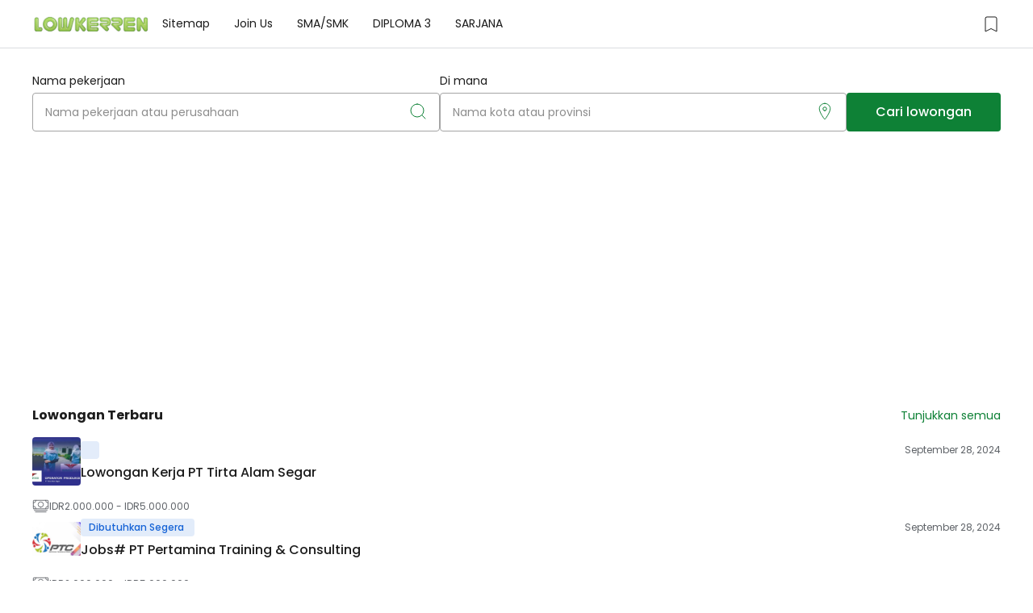

--- FILE ---
content_type: text/html; charset=UTF-8
request_url: https://www.lowkerren.com/
body_size: 136645
content:
<!DOCTYPE html>
<html dir='ltr' lang='id' xmlns='http://www.w3.org/1999/xhtml' xmlns:b='http://www.google.com/2005/gml/b' xmlns:data='http://www.google.com/2005/gml/data' xmlns:expr='http://www.google.com/2005/gml/expr'>
<head>
<script async='async' crossorigin='anonymous' src='https://pagead2.googlesyndication.com/pagead/js/adsbygoogle.js?client=ca-pub-2807821296834530'></script>
<title>LOWKERREN</title>
<meta content='LOWKERREN' property='og:title'/>
<meta content='LOWKERREN' property='og:image:alt'/>
<meta content='LOWKERREN' name='twitter:title'/>
<meta content='LOWKERREN' name='twitter:image:alt'/>
<meta content='LOWKERREN' property='og:site_name'/>
<meta content='Pusat info lowongan kerja dan peluang kerja' name='description'/>
<meta content='Pusat info lowongan kerja dan peluang kerja' property='og:description'/>
<meta content='Pusat info lowongan kerja dan peluang kerja' name='twitter:description'/>
<link href='https://www.lowkerren.com/' rel='canonical'/>
<link href='https://www.lowkerren.com/' hreflang='x-default' rel='alternate'/>
<meta content='https://www.lowkerren.com/' property='og:url'/>
<meta content='WRITE_YOUR_NAME_HERE' name='author'/>
<meta content='WRITE_YOUR_NAME_HERE' property='article:author'/>
<link href='PUT_URL_FACEBOOK_HERE' rel='me'/>
<link href='PUT_URL_FACEBOOK_HERE' rel='author'/>
<link href='PUT_URL_FACEBOOK_HERE' rel='publisher'/>
<meta content='PUT_FACEBOOK_ADMIN_CODE_HERE' property='fb:admins'/>
<meta content='PUT_CODE_FACEBOOK_PAGES_HERE' property='fb:pages'/>
<meta content='PUT_FACEBOOK_APP_ID_CODE_HERE' property='fb:app_id'/>
<meta content='https://www.facebook.com/PUT_USERNAME_FACEBOOK_PAGE_HERE' property='article:author'/>
<meta content='https://www.facebook.com/PUT_USERNAME_FACEBOOK_PAGE_HERE' property='article:publisher'/>
<meta content='@PUT_USERNAME_TWITTER_HERE' name='twitter:site'/>
<meta content='@PUT_USERNAME_TWITTER_HERE' name='twitter:creator'/>
<meta content='PLACE_IMAGE_URL_FAVICON_HERE'/>
<link href='PLACE_IMAGE_URL_FAVICON_HERE'/>
<link href='PLACE_IMAGE_URL_FAVICON_HERE' rel='icon' sizes='200x200'/>
<link href='/favicon.ico' rel='icon' type='image/x-icon'/>
<meta content='yes' name='apple-mobile-web-app-capable'/>
<meta content='#ffffff' name='theme-color'/>
<meta content='#ffffff' name='msapplication-navbutton-color'/>
<meta content='#ffffff' name='apple-mobile-web-app-status-bar-style'/>
<meta content='blogger' name='generator'/>
<link href='https://www.blogger.com/openid-server.g' rel='openid.server'/>
<link href='https://www.lowkerren.com/' rel='openid.delegate'/>
<link href='https://www.lowkerren.com/feeds/posts/default' rel='alternate' title='LOWKERREN - Atom' type='application/atom+xml'/>
<link href='https://www.lowkerren.com/feeds/posts/default?alt=rss' rel='alternate' title='LOWKERREN - RSS' type='application/rss+xml'/>
<meta content='PLACE_IMAGE_URL_HERE' property='og:image'/>
<meta content='PLACE_IMAGE_URL_HERE' name='twitter:image'/>
<meta content='LOWKERREN' name='keywords'/>
<meta content='article' property='og:type'/>
<meta content='id_ID' property='og:locale'/>
<meta content='en_US' property='og:locale:alternate'/>
<meta content='en_GB' property='og:locale:alternate'/>
<link href='//fonts.googleapis.com' rel='dns-prefetch'/>
<link href='//fonts.gstatic.com' rel='dns-prefetch'/>
<link href='//dnjs.cloudflare.com' rel='dns-prefetch'/>
<link href='//1.bp.blogspot.com' rel='dns-prefetch'/>
<link href='//2.bp.blogspot.com' rel='dns-prefetch'/>
<link href='//3.bp.blogspot.com' rel='dns-prefetch'/>
<link href='//4.bp.blogspot.com' rel='dns-prefetch'/>
<link href='//lh3.googleusercontent.com' rel='dns-prefetch'/>
<link href='//blogger.googleusercontent.com' rel='dns-prefetch'/>
<link href='//www.blogger.com' rel='dns-prefetch'/>
<meta content='width=device-width, initial-scale=1.0, user-scalable=1.0, minimum-scale=1.0, maximum-scale=5.0' name='viewport'/>
<meta content='text/html; charset=UTF-8' http-equiv='Content-Type'/>
<meta content='all-language' http-equiv='Content-Language'/>
<meta content='IE=Edge' http-equiv='X-UA-Compatible'/>
<script>
//<![CDATA[
/*! jQuery v3.6.4 | (c) OpenJS Foundation and other contributors | jquery.org/license */
!function(e,t){"use strict";"object"==typeof module&&"object"==typeof module.exports?module.exports=e.document?t(e,!0):function(e){if(!e.document)throw new Error("jQuery requires a window with a document");return t(e)}:t(e)}("undefined"!=typeof window?window:this,function(C,e){"use strict";var t=[],r=Object.getPrototypeOf,s=t.slice,g=t.flat?function(e){return t.flat.call(e)}:function(e){return t.concat.apply([],e)},u=t.push,i=t.indexOf,n={},o=n.toString,y=n.hasOwnProperty,a=y.toString,l=a.call(Object),v={},m=function(e){return"function"==typeof e&&"number"!=typeof e.nodeType&&"function"!=typeof e.item},x=function(e){return null!=e&&e===e.window},E=C.document,c={type:!0,src:!0,nonce:!0,noModule:!0};function b(e,t,n){var r,i,o=(n=n||E).createElement("script");if(o.text=e,t)for(r in c)(i=t[r]||t.getAttribute&&t.getAttribute(r))&&o.setAttribute(r,i);n.head.appendChild(o).parentNode.removeChild(o)}function w(e){return null==e?e+"":"object"==typeof e||"function"==typeof e?n[o.call(e)]||"object":typeof e}var f="3.6.4",S=function(e,t){return new S.fn.init(e,t)};function p(e){var t=!!e&&"length"in e&&e.length,n=w(e);return!m(e)&&!x(e)&&("array"===n||0===t||"number"==typeof t&&0<t&&t-1 in e)}S.fn=S.prototype={jquery:f,constructor:S,length:0,toArray:function(){return s.call(this)},get:function(e){return null==e?s.call(this):e<0?this[e+this.length]:this[e]},pushStack:function(e){var t=S.merge(this.constructor(),e);return t.prevObject=this,t},each:function(e){return S.each(this,e)},map:function(n){return this.pushStack(S.map(this,function(e,t){return n.call(e,t,e)}))},slice:function(){return this.pushStack(s.apply(this,arguments))},first:function(){return this.eq(0)},last:function(){return this.eq(-1)},even:function(){return this.pushStack(S.grep(this,function(e,t){return(t+1)%2}))},odd:function(){return this.pushStack(S.grep(this,function(e,t){return t%2}))},eq:function(e){var t=this.length,n=+e+(e<0?t:0);return this.pushStack(0<=n&&n<t?[this[n]]:[])},end:function(){return this.prevObject||this.constructor()},push:u,sort:t.sort,splice:t.splice},S.extend=S.fn.extend=function(){var e,t,n,r,i,o,a=arguments[0]||{},s=1,u=arguments.length,l=!1;for("boolean"==typeof a&&(l=a,a=arguments[s]||{},s++),"object"==typeof a||m(a)||(a={}),s===u&&(a=this,s--);s<u;s++)if(null!=(e=arguments[s]))for(t in e)r=e[t],"__proto__"!==t&&a!==r&&(l&&r&&(S.isPlainObject(r)||(i=Array.isArray(r)))?(n=a[t],o=i&&!Array.isArray(n)?[]:i||S.isPlainObject(n)?n:{},i=!1,a[t]=S.extend(l,o,r)):void 0!==r&&(a[t]=r));return a},S.extend({expando:"jQuery"+(f+Math.random()).replace(/\D/g,""),isReady:!0,error:function(e){throw new Error(e)},noop:function(){},isPlainObject:function(e){var t,n;return!(!e||"[object Object]"!==o.call(e))&&(!(t=r(e))||"function"==typeof(n=y.call(t,"constructor")&&t.constructor)&&a.call(n)===l)},isEmptyObject:function(e){var t;for(t in e)return!1;return!0},globalEval:function(e,t,n){b(e,{nonce:t&&t.nonce},n)},each:function(e,t){var n,r=0;if(p(e)){for(n=e.length;r<n;r++)if(!1===t.call(e[r],r,e[r]))break}else for(r in e)if(!1===t.call(e[r],r,e[r]))break;return e},makeArray:function(e,t){var n=t||[];return null!=e&&(p(Object(e))?S.merge(n,"string"==typeof e?[e]:e):u.call(n,e)),n},inArray:function(e,t,n){return null==t?-1:i.call(t,e,n)},merge:function(e,t){for(var n=+t.length,r=0,i=e.length;r<n;r++)e[i++]=t[r];return e.length=i,e},grep:function(e,t,n){for(var r=[],i=0,o=e.length,a=!n;i<o;i++)!t(e[i],i)!==a&&r.push(e[i]);return r},map:function(e,t,n){var r,i,o=0,a=[];if(p(e))for(r=e.length;o<r;o++)null!=(i=t(e[o],o,n))&&a.push(i);else for(o in e)null!=(i=t(e[o],o,n))&&a.push(i);return g(a)},guid:1,support:v}),"function"==typeof Symbol&&(S.fn[Symbol.iterator]=t[Symbol.iterator]),S.each("Boolean Number String Function Array Date RegExp Object Error Symbol".split(" "),function(e,t){n["[object "+t+"]"]=t.toLowerCase()});var d=function(n){var e,d,b,o,i,h,f,g,w,u,l,T,C,a,E,y,s,c,v,S="sizzle"+1*new Date,p=n.document,k=0,r=0,m=ue(),x=ue(),A=ue(),N=ue(),j=function(e,t){return e===t&&(l=!0),0},D={}.hasOwnProperty,t=[],q=t.pop,L=t.push,H=t.push,O=t.slice,P=function(e,t){for(var n=0,r=e.length;n<r;n++)if(e[n]===t)return n;return-1},R="checked|selected|async|autofocus|autoplay|controls|defer|disabled|hidden|ismap|loop|multiple|open|readonly|required|scoped",M="[\\x20\\t\\r\\n\\f]",I="(?:\\\\[\\da-fA-F]{1,6}"+M+"?|\\\\[^\\r\\n\\f]|[\\w-]|[^\0-\\x7f])+",W="\\["+M+"*("+I+")(?:"+M+"*([*^$|!~]?=)"+M+"*(?:'((?:\\\\.|[^\\\\'])*)'|\"((?:\\\\.|[^\\\\\"])*)\"|("+I+"))|)"+M+"*\\]",F=":("+I+")(?:\\((('((?:\\\\.|[^\\\\'])*)'|\"((?:\\\\.|[^\\\\\"])*)\")|((?:\\\\.|[^\\\\()[\\]]|"+W+")*)|.*)\\)|)",$=new RegExp(M+"+","g"),B=new RegExp("^"+M+"+|((?:^|[^\\\\])(?:\\\\.)*)"+M+"+$","g"),_=new RegExp("^"+M+"*,"+M+"*"),z=new RegExp("^"+M+"*([>+~]|"+M+")"+M+"*"),U=new RegExp(M+"|>"),X=new RegExp(F),V=new RegExp("^"+I+"$"),G={ID:new RegExp("^#("+I+")"),CLASS:new RegExp("^\\.("+I+")"),TAG:new RegExp("^("+I+"|[*])"),ATTR:new RegExp("^"+W),PSEUDO:new RegExp("^"+F),CHILD:new RegExp("^:(only|first|last|nth|nth-last)-(child|of-type)(?:\\("+M+"*(even|odd|(([+-]|)(\\d*)n|)"+M+"*(?:([+-]|)"+M+"*(\\d+)|))"+M+"*\\)|)","i"),bool:new RegExp("^(?:"+R+")$","i"),needsContext:new RegExp("^"+M+"*[>+~]|:(even|odd|eq|gt|lt|nth|first|last)(?:\\("+M+"*((?:-\\d)?\\d*)"+M+"*\\)|)(?=[^-]|$)","i")},Y=/HTML$/i,Q=/^(?:input|select|textarea|button)$/i,J=/^h\d$/i,K=/^[^{]+\{\s*\[native \w/,Z=/^(?:#([\w-]+)|(\w+)|\.([\w-]+))$/,ee=/[+~]/,te=new RegExp("\\\\[\\da-fA-F]{1,6}"+M+"?|\\\\([^\\r\\n\\f])","g"),ne=function(e,t){var n="0x"+e.slice(1)-65536;return t||(n<0?String.fromCharCode(n+65536):String.fromCharCode(n>>10|55296,1023&n|56320))},re=/([\0-\x1f\x7f]|^-?\d)|^-$|[^\0-\x1f\x7f-\uFFFF\w-]/g,ie=function(e,t){return t?"\0"===e?"\ufffd":e.slice(0,-1)+"\\"+e.charCodeAt(e.length-1).toString(16)+" ":"\\"+e},oe=function(){T()},ae=be(function(e){return!0===e.disabled&&"fieldset"===e.nodeName.toLowerCase()},{dir:"parentNode",next:"legend"});try{H.apply(t=O.call(p.childNodes),p.childNodes),t[p.childNodes.length].nodeType}catch(e){H={apply:t.length?function(e,t){L.apply(e,O.call(t))}:function(e,t){var n=e.length,r=0;while(e[n++]=t[r++]);e.length=n-1}}}function se(t,e,n,r){var i,o,a,s,u,l,c,f=e&&e.ownerDocument,p=e?e.nodeType:9;if(n=n||[],"string"!=typeof t||!t||1!==p&&9!==p&&11!==p)return n;if(!r&&(T(e),e=e||C,E)){if(11!==p&&(u=Z.exec(t)))if(i=u[1]){if(9===p){if(!(a=e.getElementById(i)))return n;if(a.id===i)return n.push(a),n}else if(f&&(a=f.getElementById(i))&&v(e,a)&&a.id===i)return n.push(a),n}else{if(u[2])return H.apply(n,e.getElementsByTagName(t)),n;if((i=u[3])&&d.getElementsByClassName&&e.getElementsByClassName)return H.apply(n,e.getElementsByClassName(i)),n}if(d.qsa&&!N[t+" "]&&(!y||!y.test(t))&&(1!==p||"object"!==e.nodeName.toLowerCase())){if(c=t,f=e,1===p&&(U.test(t)||z.test(t))){(f=ee.test(t)&&ve(e.parentNode)||e)===e&&d.scope||((s=e.getAttribute("id"))?s=s.replace(re,ie):e.setAttribute("id",s=S)),o=(l=h(t)).length;while(o--)l[o]=(s?"#"+s:":scope")+" "+xe(l[o]);c=l.join(",")}try{return H.apply(n,f.querySelectorAll(c)),n}catch(e){N(t,!0)}finally{s===S&&e.removeAttribute("id")}}}return g(t.replace(B,"$1"),e,n,r)}function ue(){var r=[];return function e(t,n){return r.push(t+" ")>b.cacheLength&&delete e[r.shift()],e[t+" "]=n}}function le(e){return e[S]=!0,e}function ce(e){var t=C.createElement("fieldset");try{return!!e(t)}catch(e){return!1}finally{t.parentNode&&t.parentNode.removeChild(t),t=null}}function fe(e,t){var n=e.split("|"),r=n.length;while(r--)b.attrHandle[n[r]]=t}function pe(e,t){var n=t&&e,r=n&&1===e.nodeType&&1===t.nodeType&&e.sourceIndex-t.sourceIndex;if(r)return r;if(n)while(n=n.nextSibling)if(n===t)return-1;return e?1:-1}function de(t){return function(e){return"input"===e.nodeName.toLowerCase()&&e.type===t}}function he(n){return function(e){var t=e.nodeName.toLowerCase();return("input"===t||"button"===t)&&e.type===n}}function ge(t){return function(e){return"form"in e?e.parentNode&&!1===e.disabled?"label"in e?"label"in e.parentNode?e.parentNode.disabled===t:e.disabled===t:e.isDisabled===t||e.isDisabled!==!t&&ae(e)===t:e.disabled===t:"label"in e&&e.disabled===t}}function ye(a){return le(function(o){return o=+o,le(function(e,t){var n,r=a([],e.length,o),i=r.length;while(i--)e[n=r[i]]&&(e[n]=!(t[n]=e[n]))})})}function ve(e){return e&&"undefined"!=typeof e.getElementsByTagName&&e}for(e in d=se.support={},i=se.isXML=function(e){var t=e&&e.namespaceURI,n=e&&(e.ownerDocument||e).documentElement;return!Y.test(t||n&&n.nodeName||"HTML")},T=se.setDocument=function(e){var t,n,r=e?e.ownerDocument||e:p;return r!=C&&9===r.nodeType&&r.documentElement&&(a=(C=r).documentElement,E=!i(C),p!=C&&(n=C.defaultView)&&n.top!==n&&(n.addEventListener?n.addEventListener("unload",oe,!1):n.attachEvent&&n.attachEvent("onunload",oe)),d.scope=ce(function(e){return a.appendChild(e).appendChild(C.createElement("div")),"undefined"!=typeof e.querySelectorAll&&!e.querySelectorAll(":scope fieldset div").length}),d.cssHas=ce(function(){try{return C.querySelector(":has(*,:jqfake)"),!1}catch(e){return!0}}),d.attributes=ce(function(e){return e.className="i",!e.getAttribute("className")}),d.getElementsByTagName=ce(function(e){return e.appendChild(C.createComment("")),!e.getElementsByTagName("*").length}),d.getElementsByClassName=K.test(C.getElementsByClassName),d.getById=ce(function(e){return a.appendChild(e).id=S,!C.getElementsByName||!C.getElementsByName(S).length}),d.getById?(b.filter.ID=function(e){var t=e.replace(te,ne);return function(e){return e.getAttribute("id")===t}},b.find.ID=function(e,t){if("undefined"!=typeof t.getElementById&&E){var n=t.getElementById(e);return n?[n]:[]}}):(b.filter.ID=function(e){var n=e.replace(te,ne);return function(e){var t="undefined"!=typeof e.getAttributeNode&&e.getAttributeNode("id");return t&&t.value===n}},b.find.ID=function(e,t){if("undefined"!=typeof t.getElementById&&E){var n,r,i,o=t.getElementById(e);if(o){if((n=o.getAttributeNode("id"))&&n.value===e)return[o];i=t.getElementsByName(e),r=0;while(o=i[r++])if((n=o.getAttributeNode("id"))&&n.value===e)return[o]}return[]}}),b.find.TAG=d.getElementsByTagName?function(e,t){return"undefined"!=typeof t.getElementsByTagName?t.getElementsByTagName(e):d.qsa?t.querySelectorAll(e):void 0}:function(e,t){var n,r=[],i=0,o=t.getElementsByTagName(e);if("*"===e){while(n=o[i++])1===n.nodeType&&r.push(n);return r}return o},b.find.CLASS=d.getElementsByClassName&&function(e,t){if("undefined"!=typeof t.getElementsByClassName&&E)return t.getElementsByClassName(e)},s=[],y=[],(d.qsa=K.test(C.querySelectorAll))&&(ce(function(e){var t;a.appendChild(e).innerHTML="<a id='"+S+"'></a><select id='"+S+"-\r\\' msallowcapture=''><option selected=''></option></select>",e.querySelectorAll("[msallowcapture^='']").length&&y.push("[*^$]="+M+"*(?:''|\"\")"),e.querySelectorAll("[selected]").length||y.push("\\["+M+"*(?:value|"+R+")"),e.querySelectorAll("[id~="+S+"-]").length||y.push("~="),(t=C.createElement("input")).setAttribute("name",""),e.appendChild(t),e.querySelectorAll("[name='']").length||y.push("\\["+M+"*name"+M+"*="+M+"*(?:''|\"\")"),e.querySelectorAll(":checked").length||y.push(":checked"),e.querySelectorAll("a#"+S+"+*").length||y.push(".#.+[+~]"),e.querySelectorAll("\\\f"),y.push("[\\r\\n\\f]")}),ce(function(e){e.innerHTML="<a href='' disabled='disabled'></a><select disabled='disabled'><option/></select>";var t=C.createElement("input");t.setAttribute("type","hidden"),e.appendChild(t).setAttribute("name","D"),e.querySelectorAll("[name=d]").length&&y.push("name"+M+"*[*^$|!~]?="),2!==e.querySelectorAll(":enabled").length&&y.push(":enabled",":disabled"),a.appendChild(e).disabled=!0,2!==e.querySelectorAll(":disabled").length&&y.push(":enabled",":disabled"),e.querySelectorAll("*,:x"),y.push(",.*:")})),(d.matchesSelector=K.test(c=a.matches||a.webkitMatchesSelector||a.mozMatchesSelector||a.oMatchesSelector||a.msMatchesSelector))&&ce(function(e){d.disconnectedMatch=c.call(e,"*"),c.call(e,"[s!='']:x"),s.push("!=",F)}),d.cssHas||y.push(":has"),y=y.length&&new RegExp(y.join("|")),s=s.length&&new RegExp(s.join("|")),t=K.test(a.compareDocumentPosition),v=t||K.test(a.contains)?function(e,t){var n=9===e.nodeType&&e.documentElement||e,r=t&&t.parentNode;return e===r||!(!r||1!==r.nodeType||!(n.contains?n.contains(r):e.compareDocumentPosition&&16&e.compareDocumentPosition(r)))}:function(e,t){if(t)while(t=t.parentNode)if(t===e)return!0;return!1},j=t?function(e,t){if(e===t)return l=!0,0;var n=!e.compareDocumentPosition-!t.compareDocumentPosition;return n||(1&(n=(e.ownerDocument||e)==(t.ownerDocument||t)?e.compareDocumentPosition(t):1)||!d.sortDetached&&t.compareDocumentPosition(e)===n?e==C||e.ownerDocument==p&&v(p,e)?-1:t==C||t.ownerDocument==p&&v(p,t)?1:u?P(u,e)-P(u,t):0:4&n?-1:1)}:function(e,t){if(e===t)return l=!0,0;var n,r=0,i=e.parentNode,o=t.parentNode,a=[e],s=[t];if(!i||!o)return e==C?-1:t==C?1:i?-1:o?1:u?P(u,e)-P(u,t):0;if(i===o)return pe(e,t);n=e;while(n=n.parentNode)a.unshift(n);n=t;while(n=n.parentNode)s.unshift(n);while(a[r]===s[r])r++;return r?pe(a[r],s[r]):a[r]==p?-1:s[r]==p?1:0}),C},se.matches=function(e,t){return se(e,null,null,t)},se.matchesSelector=function(e,t){if(T(e),d.matchesSelector&&E&&!N[t+" "]&&(!s||!s.test(t))&&(!y||!y.test(t)))try{var n=c.call(e,t);if(n||d.disconnectedMatch||e.document&&11!==e.document.nodeType)return n}catch(e){N(t,!0)}return 0<se(t,C,null,[e]).length},se.contains=function(e,t){return(e.ownerDocument||e)!=C&&T(e),v(e,t)},se.attr=function(e,t){(e.ownerDocument||e)!=C&&T(e);var n=b.attrHandle[t.toLowerCase()],r=n&&D.call(b.attrHandle,t.toLowerCase())?n(e,t,!E):void 0;return void 0!==r?r:d.attributes||!E?e.getAttribute(t):(r=e.getAttributeNode(t))&&r.specified?r.value:null},se.escape=function(e){return(e+"").replace(re,ie)},se.error=function(e){throw new Error("Syntax error, unrecognized expression: "+e)},se.uniqueSort=function(e){var t,n=[],r=0,i=0;if(l=!d.detectDuplicates,u=!d.sortStable&&e.slice(0),e.sort(j),l){while(t=e[i++])t===e[i]&&(r=n.push(i));while(r--)e.splice(n[r],1)}return u=null,e},o=se.getText=function(e){var t,n="",r=0,i=e.nodeType;if(i){if(1===i||9===i||11===i){if("string"==typeof e.textContent)return e.textContent;for(e=e.firstChild;e;e=e.nextSibling)n+=o(e)}else if(3===i||4===i)return e.nodeValue}else while(t=e[r++])n+=o(t);return n},(b=se.selectors={cacheLength:50,createPseudo:le,match:G,attrHandle:{},find:{},relative:{">":{dir:"parentNode",first:!0}," ":{dir:"parentNode"},"+":{dir:"previousSibling",first:!0},"~":{dir:"previousSibling"}},preFilter:{ATTR:function(e){return e[1]=e[1].replace(te,ne),e[3]=(e[3]||e[4]||e[5]||"").replace(te,ne),"~="===e[2]&&(e[3]=" "+e[3]+" "),e.slice(0,4)},CHILD:function(e){return e[1]=e[1].toLowerCase(),"nth"===e[1].slice(0,3)?(e[3]||se.error(e[0]),e[4]=+(e[4]?e[5]+(e[6]||1):2*("even"===e[3]||"odd"===e[3])),e[5]=+(e[7]+e[8]||"odd"===e[3])):e[3]&&se.error(e[0]),e},PSEUDO:function(e){var t,n=!e[6]&&e[2];return G.CHILD.test(e[0])?null:(e[3]?e[2]=e[4]||e[5]||"":n&&X.test(n)&&(t=h(n,!0))&&(t=n.indexOf(")",n.length-t)-n.length)&&(e[0]=e[0].slice(0,t),e[2]=n.slice(0,t)),e.slice(0,3))}},filter:{TAG:function(e){var t=e.replace(te,ne).toLowerCase();return"*"===e?function(){return!0}:function(e){return e.nodeName&&e.nodeName.toLowerCase()===t}},CLASS:function(e){var t=m[e+" "];return t||(t=new RegExp("(^|"+M+")"+e+"("+M+"|$)"))&&m(e,function(e){return t.test("string"==typeof e.className&&e.className||"undefined"!=typeof e.getAttribute&&e.getAttribute("class")||"")})},ATTR:function(n,r,i){return function(e){var t=se.attr(e,n);return null==t?"!="===r:!r||(t+="","="===r?t===i:"!="===r?t!==i:"^="===r?i&&0===t.indexOf(i):"*="===r?i&&-1<t.indexOf(i):"$="===r?i&&t.slice(-i.length)===i:"~="===r?-1<(" "+t.replace($," ")+" ").indexOf(i):"|="===r&&(t===i||t.slice(0,i.length+1)===i+"-"))}},CHILD:function(h,e,t,g,y){var v="nth"!==h.slice(0,3),m="last"!==h.slice(-4),x="of-type"===e;return 1===g&&0===y?function(e){return!!e.parentNode}:function(e,t,n){var r,i,o,a,s,u,l=v!==m?"nextSibling":"previousSibling",c=e.parentNode,f=x&&e.nodeName.toLowerCase(),p=!n&&!x,d=!1;if(c){if(v){while(l){a=e;while(a=a[l])if(x?a.nodeName.toLowerCase()===f:1===a.nodeType)return!1;u=l="only"===h&&!u&&"nextSibling"}return!0}if(u=[m?c.firstChild:c.lastChild],m&&p){d=(s=(r=(i=(o=(a=c)[S]||(a[S]={}))[a.uniqueID]||(o[a.uniqueID]={}))[h]||[])[0]===k&&r[1])&&r[2],a=s&&c.childNodes[s];while(a=++s&&a&&a[l]||(d=s=0)||u.pop())if(1===a.nodeType&&++d&&a===e){i[h]=[k,s,d];break}}else if(p&&(d=s=(r=(i=(o=(a=e)[S]||(a[S]={}))[a.uniqueID]||(o[a.uniqueID]={}))[h]||[])[0]===k&&r[1]),!1===d)while(a=++s&&a&&a[l]||(d=s=0)||u.pop())if((x?a.nodeName.toLowerCase()===f:1===a.nodeType)&&++d&&(p&&((i=(o=a[S]||(a[S]={}))[a.uniqueID]||(o[a.uniqueID]={}))[h]=[k,d]),a===e))break;return(d-=y)===g||d%g==0&&0<=d/g}}},PSEUDO:function(e,o){var t,a=b.pseudos[e]||b.setFilters[e.toLowerCase()]||se.error("unsupported pseudo: "+e);return a[S]?a(o):1<a.length?(t=[e,e,"",o],b.setFilters.hasOwnProperty(e.toLowerCase())?le(function(e,t){var n,r=a(e,o),i=r.length;while(i--)e[n=P(e,r[i])]=!(t[n]=r[i])}):function(e){return a(e,0,t)}):a}},pseudos:{not:le(function(e){var r=[],i=[],s=f(e.replace(B,"$1"));return s[S]?le(function(e,t,n,r){var i,o=s(e,null,r,[]),a=e.length;while(a--)(i=o[a])&&(e[a]=!(t[a]=i))}):function(e,t,n){return r[0]=e,s(r,null,n,i),r[0]=null,!i.pop()}}),has:le(function(t){return function(e){return 0<se(t,e).length}}),contains:le(function(t){return t=t.replace(te,ne),function(e){return-1<(e.textContent||o(e)).indexOf(t)}}),lang:le(function(n){return V.test(n||"")||se.error("unsupported lang: "+n),n=n.replace(te,ne).toLowerCase(),function(e){var t;do{if(t=E?e.lang:e.getAttribute("xml:lang")||e.getAttribute("lang"))return(t=t.toLowerCase())===n||0===t.indexOf(n+"-")}while((e=e.parentNode)&&1===e.nodeType);return!1}}),target:function(e){var t=n.location&&n.location.hash;return t&&t.slice(1)===e.id},root:function(e){return e===a},focus:function(e){return e===C.activeElement&&(!C.hasFocus||C.hasFocus())&&!!(e.type||e.href||~e.tabIndex)},enabled:ge(!1),disabled:ge(!0),checked:function(e){var t=e.nodeName.toLowerCase();return"input"===t&&!!e.checked||"option"===t&&!!e.selected},selected:function(e){return e.parentNode&&e.parentNode.selectedIndex,!0===e.selected},empty:function(e){for(e=e.firstChild;e;e=e.nextSibling)if(e.nodeType<6)return!1;return!0},parent:function(e){return!b.pseudos.empty(e)},header:function(e){return J.test(e.nodeName)},input:function(e){return Q.test(e.nodeName)},button:function(e){var t=e.nodeName.toLowerCase();return"input"===t&&"button"===e.type||"button"===t},text:function(e){var t;return"input"===e.nodeName.toLowerCase()&&"text"===e.type&&(null==(t=e.getAttribute("type"))||"text"===t.toLowerCase())},first:ye(function(){return[0]}),last:ye(function(e,t){return[t-1]}),eq:ye(function(e,t,n){return[n<0?n+t:n]}),even:ye(function(e,t){for(var n=0;n<t;n+=2)e.push(n);return e}),odd:ye(function(e,t){for(var n=1;n<t;n+=2)e.push(n);return e}),lt:ye(function(e,t,n){for(var r=n<0?n+t:t<n?t:n;0<=--r;)e.push(r);return e}),gt:ye(function(e,t,n){for(var r=n<0?n+t:n;++r<t;)e.push(r);return e})}}).pseudos.nth=b.pseudos.eq,{radio:!0,checkbox:!0,file:!0,password:!0,image:!0})b.pseudos[e]=de(e);for(e in{submit:!0,reset:!0})b.pseudos[e]=he(e);function me(){}function xe(e){for(var t=0,n=e.length,r="";t<n;t++)r+=e[t].value;return r}function be(s,e,t){var u=e.dir,l=e.next,c=l||u,f=t&&"parentNode"===c,p=r++;return e.first?function(e,t,n){while(e=e[u])if(1===e.nodeType||f)return s(e,t,n);return!1}:function(e,t,n){var r,i,o,a=[k,p];if(n){while(e=e[u])if((1===e.nodeType||f)&&s(e,t,n))return!0}else while(e=e[u])if(1===e.nodeType||f)if(i=(o=e[S]||(e[S]={}))[e.uniqueID]||(o[e.uniqueID]={}),l&&l===e.nodeName.toLowerCase())e=e[u]||e;else{if((r=i[c])&&r[0]===k&&r[1]===p)return a[2]=r[2];if((i[c]=a)[2]=s(e,t,n))return!0}return!1}}function we(i){return 1<i.length?function(e,t,n){var r=i.length;while(r--)if(!i[r](e,t,n))return!1;return!0}:i[0]}function Te(e,t,n,r,i){for(var o,a=[],s=0,u=e.length,l=null!=t;s<u;s++)(o=e[s])&&(n&&!n(o,r,i)||(a.push(o),l&&t.push(s)));return a}function Ce(d,h,g,y,v,e){return y&&!y[S]&&(y=Ce(y)),v&&!v[S]&&(v=Ce(v,e)),le(function(e,t,n,r){var i,o,a,s=[],u=[],l=t.length,c=e||function(e,t,n){for(var r=0,i=t.length;r<i;r++)se(e,t[r],n);return n}(h||"*",n.nodeType?[n]:n,[]),f=!d||!e&&h?c:Te(c,s,d,n,r),p=g?v||(e?d:l||y)?[]:t:f;if(g&&g(f,p,n,r),y){i=Te(p,u),y(i,[],n,r),o=i.length;while(o--)(a=i[o])&&(p[u[o]]=!(f[u[o]]=a))}if(e){if(v||d){if(v){i=[],o=p.length;while(o--)(a=p[o])&&i.push(f[o]=a);v(null,p=[],i,r)}o=p.length;while(o--)(a=p[o])&&-1<(i=v?P(e,a):s[o])&&(e[i]=!(t[i]=a))}}else p=Te(p===t?p.splice(l,p.length):p),v?v(null,t,p,r):H.apply(t,p)})}function Ee(e){for(var i,t,n,r=e.length,o=b.relative[e[0].type],a=o||b.relative[" "],s=o?1:0,u=be(function(e){return e===i},a,!0),l=be(function(e){return-1<P(i,e)},a,!0),c=[function(e,t,n){var r=!o&&(n||t!==w)||((i=t).nodeType?u(e,t,n):l(e,t,n));return i=null,r}];s<r;s++)if(t=b.relative[e[s].type])c=[be(we(c),t)];else{if((t=b.filter[e[s].type].apply(null,e[s].matches))[S]){for(n=++s;n<r;n++)if(b.relative[e[n].type])break;return Ce(1<s&&we(c),1<s&&xe(e.slice(0,s-1).concat({value:" "===e[s-2].type?"*":""})).replace(B,"$1"),t,s<n&&Ee(e.slice(s,n)),n<r&&Ee(e=e.slice(n)),n<r&&xe(e))}c.push(t)}return we(c)}return me.prototype=b.filters=b.pseudos,b.setFilters=new me,h=se.tokenize=function(e,t){var n,r,i,o,a,s,u,l=x[e+" "];if(l)return t?0:l.slice(0);a=e,s=[],u=b.preFilter;while(a){for(o in n&&!(r=_.exec(a))||(r&&(a=a.slice(r[0].length)||a),s.push(i=[])),n=!1,(r=z.exec(a))&&(n=r.shift(),i.push({value:n,type:r[0].replace(B," ")}),a=a.slice(n.length)),b.filter)!(r=G[o].exec(a))||u[o]&&!(r=u[o](r))||(n=r.shift(),i.push({value:n,type:o,matches:r}),a=a.slice(n.length));if(!n)break}return t?a.length:a?se.error(e):x(e,s).slice(0)},f=se.compile=function(e,t){var n,y,v,m,x,r,i=[],o=[],a=A[e+" "];if(!a){t||(t=h(e)),n=t.length;while(n--)(a=Ee(t[n]))[S]?i.push(a):o.push(a);(a=A(e,(y=o,m=0<(v=i).length,x=0<y.length,r=function(e,t,n,r,i){var o,a,s,u=0,l="0",c=e&&[],f=[],p=w,d=e||x&&b.find.TAG("*",i),h=k+=null==p?1:Math.random()||.1,g=d.length;for(i&&(w=t==C||t||i);l!==g&&null!=(o=d[l]);l++){if(x&&o){a=0,t||o.ownerDocument==C||(T(o),n=!E);while(s=y[a++])if(s(o,t||C,n)){r.push(o);break}i&&(k=h)}m&&((o=!s&&o)&&u--,e&&c.push(o))}if(u+=l,m&&l!==u){a=0;while(s=v[a++])s(c,f,t,n);if(e){if(0<u)while(l--)c[l]||f[l]||(f[l]=q.call(r));f=Te(f)}H.apply(r,f),i&&!e&&0<f.length&&1<u+v.length&&se.uniqueSort(r)}return i&&(k=h,w=p),c},m?le(r):r))).selector=e}return a},g=se.select=function(e,t,n,r){var i,o,a,s,u,l="function"==typeof e&&e,c=!r&&h(e=l.selector||e);if(n=n||[],1===c.length){if(2<(o=c[0]=c[0].slice(0)).length&&"ID"===(a=o[0]).type&&9===t.nodeType&&E&&b.relative[o[1].type]){if(!(t=(b.find.ID(a.matches[0].replace(te,ne),t)||[])[0]))return n;l&&(t=t.parentNode),e=e.slice(o.shift().value.length)}i=G.needsContext.test(e)?0:o.length;while(i--){if(a=o[i],b.relative[s=a.type])break;if((u=b.find[s])&&(r=u(a.matches[0].replace(te,ne),ee.test(o[0].type)&&ve(t.parentNode)||t))){if(o.splice(i,1),!(e=r.length&&xe(o)))return H.apply(n,r),n;break}}}return(l||f(e,c))(r,t,!E,n,!t||ee.test(e)&&ve(t.parentNode)||t),n},d.sortStable=S.split("").sort(j).join("")===S,d.detectDuplicates=!!l,T(),d.sortDetached=ce(function(e){return 1&e.compareDocumentPosition(C.createElement("fieldset"))}),ce(function(e){return e.innerHTML="<a href='#'></a>","#"===e.firstChild.getAttribute("href")})||fe("type|href|height|width",function(e,t,n){if(!n)return e.getAttribute(t,"type"===t.toLowerCase()?1:2)}),d.attributes&&ce(function(e){return e.innerHTML="<input/>",e.firstChild.setAttribute("value",""),""===e.firstChild.getAttribute("value")})||fe("value",function(e,t,n){if(!n&&"input"===e.nodeName.toLowerCase())return e.defaultValue}),ce(function(e){return null==e.getAttribute("disabled")})||fe(R,function(e,t,n){var r;if(!n)return!0===e[t]?t.toLowerCase():(r=e.getAttributeNode(t))&&r.specified?r.value:null}),se}(C);S.find=d,S.expr=d.selectors,S.expr[":"]=S.expr.pseudos,S.uniqueSort=S.unique=d.uniqueSort,S.text=d.getText,S.isXMLDoc=d.isXML,S.contains=d.contains,S.escapeSelector=d.escape;var h=function(e,t,n){var r=[],i=void 0!==n;while((e=e[t])&&9!==e.nodeType)if(1===e.nodeType){if(i&&S(e).is(n))break;r.push(e)}return r},T=function(e,t){for(var n=[];e;e=e.nextSibling)1===e.nodeType&&e!==t&&n.push(e);return n},k=S.expr.match.needsContext;function A(e,t){return e.nodeName&&e.nodeName.toLowerCase()===t.toLowerCase()}var N=/^<([a-z][^\/\0>:\x20\t\r\n\f]*)[\x20\t\r\n\f]*\/?>(?:<\/\1>|)$/i;function j(e,n,r){return m(n)?S.grep(e,function(e,t){return!!n.call(e,t,e)!==r}):n.nodeType?S.grep(e,function(e){return e===n!==r}):"string"!=typeof n?S.grep(e,function(e){return-1<i.call(n,e)!==r}):S.filter(n,e,r)}S.filter=function(e,t,n){var r=t[0];return n&&(e=":not("+e+")"),1===t.length&&1===r.nodeType?S.find.matchesSelector(r,e)?[r]:[]:S.find.matches(e,S.grep(t,function(e){return 1===e.nodeType}))},S.fn.extend({find:function(e){var t,n,r=this.length,i=this;if("string"!=typeof e)return this.pushStack(S(e).filter(function(){for(t=0;t<r;t++)if(S.contains(i[t],this))return!0}));for(n=this.pushStack([]),t=0;t<r;t++)S.find(e,i[t],n);return 1<r?S.uniqueSort(n):n},filter:function(e){return this.pushStack(j(this,e||[],!1))},not:function(e){return this.pushStack(j(this,e||[],!0))},is:function(e){return!!j(this,"string"==typeof e&&k.test(e)?S(e):e||[],!1).length}});var D,q=/^(?:\s*(<[\w\W]+>)[^>]*|#([\w-]+))$/;(S.fn.init=function(e,t,n){var r,i;if(!e)return this;if(n=n||D,"string"==typeof e){if(!(r="<"===e[0]&&">"===e[e.length-1]&&3<=e.length?[null,e,null]:q.exec(e))||!r[1]&&t)return!t||t.jquery?(t||n).find(e):this.constructor(t).find(e);if(r[1]){if(t=t instanceof S?t[0]:t,S.merge(this,S.parseHTML(r[1],t&&t.nodeType?t.ownerDocument||t:E,!0)),N.test(r[1])&&S.isPlainObject(t))for(r in t)m(this[r])?this[r](t[r]):this.attr(r,t[r]);return this}return(i=E.getElementById(r[2]))&&(this[0]=i,this.length=1),this}return e.nodeType?(this[0]=e,this.length=1,this):m(e)?void 0!==n.ready?n.ready(e):e(S):S.makeArray(e,this)}).prototype=S.fn,D=S(E);var L=/^(?:parents|prev(?:Until|All))/,H={children:!0,contents:!0,next:!0,prev:!0};function O(e,t){while((e=e[t])&&1!==e.nodeType);return e}S.fn.extend({has:function(e){var t=S(e,this),n=t.length;return this.filter(function(){for(var e=0;e<n;e++)if(S.contains(this,t[e]))return!0})},closest:function(e,t){var n,r=0,i=this.length,o=[],a="string"!=typeof e&&S(e);if(!k.test(e))for(;r<i;r++)for(n=this[r];n&&n!==t;n=n.parentNode)if(n.nodeType<11&&(a?-1<a.index(n):1===n.nodeType&&S.find.matchesSelector(n,e))){o.push(n);break}return this.pushStack(1<o.length?S.uniqueSort(o):o)},index:function(e){return e?"string"==typeof e?i.call(S(e),this[0]):i.call(this,e.jquery?e[0]:e):this[0]&&this[0].parentNode?this.first().prevAll().length:-1},add:function(e,t){return this.pushStack(S.uniqueSort(S.merge(this.get(),S(e,t))))},addBack:function(e){return this.add(null==e?this.prevObject:this.prevObject.filter(e))}}),S.each({parent:function(e){var t=e.parentNode;return t&&11!==t.nodeType?t:null},parents:function(e){return h(e,"parentNode")},parentsUntil:function(e,t,n){return h(e,"parentNode",n)},next:function(e){return O(e,"nextSibling")},prev:function(e){return O(e,"previousSibling")},nextAll:function(e){return h(e,"nextSibling")},prevAll:function(e){return h(e,"previousSibling")},nextUntil:function(e,t,n){return h(e,"nextSibling",n)},prevUntil:function(e,t,n){return h(e,"previousSibling",n)},siblings:function(e){return T((e.parentNode||{}).firstChild,e)},children:function(e){return T(e.firstChild)},contents:function(e){return null!=e.contentDocument&&r(e.contentDocument)?e.contentDocument:(A(e,"template")&&(e=e.content||e),S.merge([],e.childNodes))}},function(r,i){S.fn[r]=function(e,t){var n=S.map(this,i,e);return"Until"!==r.slice(-5)&&(t=e),t&&"string"==typeof t&&(n=S.filter(t,n)),1<this.length&&(H[r]||S.uniqueSort(n),L.test(r)&&n.reverse()),this.pushStack(n)}});var P=/[^\x20\t\r\n\f]+/g;function R(e){return e}function M(e){throw e}function I(e,t,n,r){var i;try{e&&m(i=e.promise)?i.call(e).done(t).fail(n):e&&m(i=e.then)?i.call(e,t,n):t.apply(void 0,[e].slice(r))}catch(e){n.apply(void 0,[e])}}S.Callbacks=function(r){var e,n;r="string"==typeof r?(e=r,n={},S.each(e.match(P)||[],function(e,t){n[t]=!0}),n):S.extend({},r);var i,t,o,a,s=[],u=[],l=-1,c=function(){for(a=a||r.once,o=i=!0;u.length;l=-1){t=u.shift();while(++l<s.length)!1===s[l].apply(t[0],t[1])&&r.stopOnFalse&&(l=s.length,t=!1)}r.memory||(t=!1),i=!1,a&&(s=t?[]:"")},f={add:function(){return s&&(t&&!i&&(l=s.length-1,u.push(t)),function n(e){S.each(e,function(e,t){m(t)?r.unique&&f.has(t)||s.push(t):t&&t.length&&"string"!==w(t)&&n(t)})}(arguments),t&&!i&&c()),this},remove:function(){return S.each(arguments,function(e,t){var n;while(-1<(n=S.inArray(t,s,n)))s.splice(n,1),n<=l&&l--}),this},has:function(e){return e?-1<S.inArray(e,s):0<s.length},empty:function(){return s&&(s=[]),this},disable:function(){return a=u=[],s=t="",this},disabled:function(){return!s},lock:function(){return a=u=[],t||i||(s=t=""),this},locked:function(){return!!a},fireWith:function(e,t){return a||(t=[e,(t=t||[]).slice?t.slice():t],u.push(t),i||c()),this},fire:function(){return f.fireWith(this,arguments),this},fired:function(){return!!o}};return f},S.extend({Deferred:function(e){var o=[["notify","progress",S.Callbacks("memory"),S.Callbacks("memory"),2],["resolve","done",S.Callbacks("once memory"),S.Callbacks("once memory"),0,"resolved"],["reject","fail",S.Callbacks("once memory"),S.Callbacks("once memory"),1,"rejected"]],i="pending",a={state:function(){return i},always:function(){return s.done(arguments).fail(arguments),this},"catch":function(e){return a.then(null,e)},pipe:function(){var i=arguments;return S.Deferred(function(r){S.each(o,function(e,t){var n=m(i[t[4]])&&i[t[4]];s[t[1]](function(){var e=n&&n.apply(this,arguments);e&&m(e.promise)?e.promise().progress(r.notify).done(r.resolve).fail(r.reject):r[t[0]+"With"](this,n?[e]:arguments)})}),i=null}).promise()},then:function(t,n,r){var u=0;function l(i,o,a,s){return function(){var n=this,r=arguments,e=function(){var e,t;if(!(i<u)){if((e=a.apply(n,r))===o.promise())throw new TypeError("Thenable self-resolution");t=e&&("object"==typeof e||"function"==typeof e)&&e.then,m(t)?s?t.call(e,l(u,o,R,s),l(u,o,M,s)):(u++,t.call(e,l(u,o,R,s),l(u,o,M,s),l(u,o,R,o.notifyWith))):(a!==R&&(n=void 0,r=[e]),(s||o.resolveWith)(n,r))}},t=s?e:function(){try{e()}catch(e){S.Deferred.exceptionHook&&S.Deferred.exceptionHook(e,t.stackTrace),u<=i+1&&(a!==M&&(n=void 0,r=[e]),o.rejectWith(n,r))}};i?t():(S.Deferred.getStackHook&&(t.stackTrace=S.Deferred.getStackHook()),C.setTimeout(t))}}return S.Deferred(function(e){o[0][3].add(l(0,e,m(r)?r:R,e.notifyWith)),o[1][3].add(l(0,e,m(t)?t:R)),o[2][3].add(l(0,e,m(n)?n:M))}).promise()},promise:function(e){return null!=e?S.extend(e,a):a}},s={};return S.each(o,function(e,t){var n=t[2],r=t[5];a[t[1]]=n.add,r&&n.add(function(){i=r},o[3-e][2].disable,o[3-e][3].disable,o[0][2].lock,o[0][3].lock),n.add(t[3].fire),s[t[0]]=function(){return s[t[0]+"With"](this===s?void 0:this,arguments),this},s[t[0]+"With"]=n.fireWith}),a.promise(s),e&&e.call(s,s),s},when:function(e){var n=arguments.length,t=n,r=Array(t),i=s.call(arguments),o=S.Deferred(),a=function(t){return function(e){r[t]=this,i[t]=1<arguments.length?s.call(arguments):e,--n||o.resolveWith(r,i)}};if(n<=1&&(I(e,o.done(a(t)).resolve,o.reject,!n),"pending"===o.state()||m(i[t]&&i[t].then)))return o.then();while(t--)I(i[t],a(t),o.reject);return o.promise()}});var W=/^(Eval|Internal|Range|Reference|Syntax|Type|URI)Error$/;S.Deferred.exceptionHook=function(e,t){C.console&&C.console.warn&&e&&W.test(e.name)&&C.console.warn("jQuery.Deferred exception: "+e.message,e.stack,t)},S.readyException=function(e){C.setTimeout(function(){throw e})};var F=S.Deferred();function $(){E.removeEventListener("DOMContentLoaded",$),C.removeEventListener("load",$),S.ready()}S.fn.ready=function(e){return F.then(e)["catch"](function(e){S.readyException(e)}),this},S.extend({isReady:!1,readyWait:1,ready:function(e){(!0===e?--S.readyWait:S.isReady)||(S.isReady=!0)!==e&&0<--S.readyWait||F.resolveWith(E,[S])}}),S.ready.then=F.then,"complete"===E.readyState||"loading"!==E.readyState&&!E.documentElement.doScroll?C.setTimeout(S.ready):(E.addEventListener("DOMContentLoaded",$),C.addEventListener("load",$));var B=function(e,t,n,r,i,o,a){var s=0,u=e.length,l=null==n;if("object"===w(n))for(s in i=!0,n)B(e,t,s,n[s],!0,o,a);else if(void 0!==r&&(i=!0,m(r)||(a=!0),l&&(a?(t.call(e,r),t=null):(l=t,t=function(e,t,n){return l.call(S(e),n)})),t))for(;s<u;s++)t(e[s],n,a?r:r.call(e[s],s,t(e[s],n)));return i?e:l?t.call(e):u?t(e[0],n):o},_=/^-ms-/,z=/-([a-z])/g;function U(e,t){return t.toUpperCase()}function X(e){return e.replace(_,"ms-").replace(z,U)}var V=function(e){return 1===e.nodeType||9===e.nodeType||!+e.nodeType};function G(){this.expando=S.expando+G.uid++}G.uid=1,G.prototype={cache:function(e){var t=e[this.expando];return t||(t={},V(e)&&(e.nodeType?e[this.expando]=t:Object.defineProperty(e,this.expando,{value:t,configurable:!0}))),t},set:function(e,t,n){var r,i=this.cache(e);if("string"==typeof t)i[X(t)]=n;else for(r in t)i[X(r)]=t[r];return i},get:function(e,t){return void 0===t?this.cache(e):e[this.expando]&&e[this.expando][X(t)]},access:function(e,t,n){return void 0===t||t&&"string"==typeof t&&void 0===n?this.get(e,t):(this.set(e,t,n),void 0!==n?n:t)},remove:function(e,t){var n,r=e[this.expando];if(void 0!==r){if(void 0!==t){n=(t=Array.isArray(t)?t.map(X):(t=X(t))in r?[t]:t.match(P)||[]).length;while(n--)delete r[t[n]]}(void 0===t||S.isEmptyObject(r))&&(e.nodeType?e[this.expando]=void 0:delete e[this.expando])}},hasData:function(e){var t=e[this.expando];return void 0!==t&&!S.isEmptyObject(t)}};var Y=new G,Q=new G,J=/^(?:\{[\w\W]*\}|\[[\w\W]*\])$/,K=/[A-Z]/g;function Z(e,t,n){var r,i;if(void 0===n&&1===e.nodeType)if(r="data-"+t.replace(K,"-$&").toLowerCase(),"string"==typeof(n=e.getAttribute(r))){try{n="true"===(i=n)||"false"!==i&&("null"===i?null:i===+i+""?+i:J.test(i)?JSON.parse(i):i)}catch(e){}Q.set(e,t,n)}else n=void 0;return n}S.extend({hasData:function(e){return Q.hasData(e)||Y.hasData(e)},data:function(e,t,n){return Q.access(e,t,n)},removeData:function(e,t){Q.remove(e,t)},_data:function(e,t,n){return Y.access(e,t,n)},_removeData:function(e,t){Y.remove(e,t)}}),S.fn.extend({data:function(n,e){var t,r,i,o=this[0],a=o&&o.attributes;if(void 0===n){if(this.length&&(i=Q.get(o),1===o.nodeType&&!Y.get(o,"hasDataAttrs"))){t=a.length;while(t--)a[t]&&0===(r=a[t].name).indexOf("data-")&&(r=X(r.slice(5)),Z(o,r,i[r]));Y.set(o,"hasDataAttrs",!0)}return i}return"object"==typeof n?this.each(function(){Q.set(this,n)}):B(this,function(e){var t;if(o&&void 0===e)return void 0!==(t=Q.get(o,n))?t:void 0!==(t=Z(o,n))?t:void 0;this.each(function(){Q.set(this,n,e)})},null,e,1<arguments.length,null,!0)},removeData:function(e){return this.each(function(){Q.remove(this,e)})}}),S.extend({queue:function(e,t,n){var r;if(e)return t=(t||"fx")+"queue",r=Y.get(e,t),n&&(!r||Array.isArray(n)?r=Y.access(e,t,S.makeArray(n)):r.push(n)),r||[]},dequeue:function(e,t){t=t||"fx";var n=S.queue(e,t),r=n.length,i=n.shift(),o=S._queueHooks(e,t);"inprogress"===i&&(i=n.shift(),r--),i&&("fx"===t&&n.unshift("inprogress"),delete o.stop,i.call(e,function(){S.dequeue(e,t)},o)),!r&&o&&o.empty.fire()},_queueHooks:function(e,t){var n=t+"queueHooks";return Y.get(e,n)||Y.access(e,n,{empty:S.Callbacks("once memory").add(function(){Y.remove(e,[t+"queue",n])})})}}),S.fn.extend({queue:function(t,n){var e=2;return"string"!=typeof t&&(n=t,t="fx",e--),arguments.length<e?S.queue(this[0],t):void 0===n?this:this.each(function(){var e=S.queue(this,t,n);S._queueHooks(this,t),"fx"===t&&"inprogress"!==e[0]&&S.dequeue(this,t)})},dequeue:function(e){return this.each(function(){S.dequeue(this,e)})},clearQueue:function(e){return this.queue(e||"fx",[])},promise:function(e,t){var n,r=1,i=S.Deferred(),o=this,a=this.length,s=function(){--r||i.resolveWith(o,[o])};"string"!=typeof e&&(t=e,e=void 0),e=e||"fx";while(a--)(n=Y.get(o[a],e+"queueHooks"))&&n.empty&&(r++,n.empty.add(s));return s(),i.promise(t)}});var ee=/[+-]?(?:\d*\.|)\d+(?:[eE][+-]?\d+|)/.source,te=new RegExp("^(?:([+-])=|)("+ee+")([a-z%]*)$","i"),ne=["Top","Right","Bottom","Left"],re=E.documentElement,ie=function(e){return S.contains(e.ownerDocument,e)},oe={composed:!0};re.getRootNode&&(ie=function(e){return S.contains(e.ownerDocument,e)||e.getRootNode(oe)===e.ownerDocument});var ae=function(e,t){return"none"===(e=t||e).style.display||""===e.style.display&&ie(e)&&"none"===S.css(e,"display")};function se(e,t,n,r){var i,o,a=20,s=r?function(){return r.cur()}:function(){return S.css(e,t,"")},u=s(),l=n&&n[3]||(S.cssNumber[t]?"":"px"),c=e.nodeType&&(S.cssNumber[t]||"px"!==l&&+u)&&te.exec(S.css(e,t));if(c&&c[3]!==l){u/=2,l=l||c[3],c=+u||1;while(a--)S.style(e,t,c+l),(1-o)*(1-(o=s()/u||.5))<=0&&(a=0),c/=o;c*=2,S.style(e,t,c+l),n=n||[]}return n&&(c=+c||+u||0,i=n[1]?c+(n[1]+1)*n[2]:+n[2],r&&(r.unit=l,r.start=c,r.end=i)),i}var ue={};function le(e,t){for(var n,r,i,o,a,s,u,l=[],c=0,f=e.length;c<f;c++)(r=e[c]).style&&(n=r.style.display,t?("none"===n&&(l[c]=Y.get(r,"display")||null,l[c]||(r.style.display="")),""===r.style.display&&ae(r)&&(l[c]=(u=a=o=void 0,a=(i=r).ownerDocument,s=i.nodeName,(u=ue[s])||(o=a.body.appendChild(a.createElement(s)),u=S.css(o,"display"),o.parentNode.removeChild(o),"none"===u&&(u="block"),ue[s]=u)))):"none"!==n&&(l[c]="none",Y.set(r,"display",n)));for(c=0;c<f;c++)null!=l[c]&&(e[c].style.display=l[c]);return e}S.fn.extend({show:function(){return le(this,!0)},hide:function(){return le(this)},toggle:function(e){return"boolean"==typeof e?e?this.show():this.hide():this.each(function(){ae(this)?S(this).show():S(this).hide()})}});var ce,fe,pe=/^(?:checkbox|radio)$/i,de=/<([a-z][^\/\0>\x20\t\r\n\f]*)/i,he=/^$|^module$|\/(?:java|ecma)script/i;ce=E.createDocumentFragment().appendChild(E.createElement("div")),(fe=E.createElement("input")).setAttribute("type","radio"),fe.setAttribute("checked","checked"),fe.setAttribute("name","t"),ce.appendChild(fe),v.checkClone=ce.cloneNode(!0).cloneNode(!0).lastChild.checked,ce.innerHTML="<textarea>x</textarea>",v.noCloneChecked=!!ce.cloneNode(!0).lastChild.defaultValue,ce.innerHTML="<option></option>",v.option=!!ce.lastChild;var ge={thead:[1,"<table>","</table>"],col:[2,"<table><colgroup>","</colgroup></table>"],tr:[2,"<table><tbody>","</tbody></table>"],td:[3,"<table><tbody><tr>","</tr></tbody></table>"],_default:[0,"",""]};function ye(e,t){var n;return n="undefined"!=typeof e.getElementsByTagName?e.getElementsByTagName(t||"*"):"undefined"!=typeof e.querySelectorAll?e.querySelectorAll(t||"*"):[],void 0===t||t&&A(e,t)?S.merge([e],n):n}function ve(e,t){for(var n=0,r=e.length;n<r;n++)Y.set(e[n],"globalEval",!t||Y.get(t[n],"globalEval"))}ge.tbody=ge.tfoot=ge.colgroup=ge.caption=ge.thead,ge.th=ge.td,v.option||(ge.optgroup=ge.option=[1,"<select multiple='multiple'>","</select>"]);var me=/<|&#?\w+;/;function xe(e,t,n,r,i){for(var o,a,s,u,l,c,f=t.createDocumentFragment(),p=[],d=0,h=e.length;d<h;d++)if((o=e[d])||0===o)if("object"===w(o))S.merge(p,o.nodeType?[o]:o);else if(me.test(o)){a=a||f.appendChild(t.createElement("div")),s=(de.exec(o)||["",""])[1].toLowerCase(),u=ge[s]||ge._default,a.innerHTML=u[1]+S.htmlPrefilter(o)+u[2],c=u[0];while(c--)a=a.lastChild;S.merge(p,a.childNodes),(a=f.firstChild).textContent=""}else p.push(t.createTextNode(o));f.textContent="",d=0;while(o=p[d++])if(r&&-1<S.inArray(o,r))i&&i.push(o);else if(l=ie(o),a=ye(f.appendChild(o),"script"),l&&ve(a),n){c=0;while(o=a[c++])he.test(o.type||"")&&n.push(o)}return f}var be=/^([^.]*)(?:\.(.+)|)/;function we(){return!0}function Te(){return!1}function Ce(e,t){return e===function(){try{return E.activeElement}catch(e){}}()==("focus"===t)}function Ee(e,t,n,r,i,o){var a,s;if("object"==typeof t){for(s in"string"!=typeof n&&(r=r||n,n=void 0),t)Ee(e,s,n,r,t[s],o);return e}if(null==r&&null==i?(i=n,r=n=void 0):null==i&&("string"==typeof n?(i=r,r=void 0):(i=r,r=n,n=void 0)),!1===i)i=Te;else if(!i)return e;return 1===o&&(a=i,(i=function(e){return S().off(e),a.apply(this,arguments)}).guid=a.guid||(a.guid=S.guid++)),e.each(function(){S.event.add(this,t,i,r,n)})}function Se(e,i,o){o?(Y.set(e,i,!1),S.event.add(e,i,{namespace:!1,handler:function(e){var t,n,r=Y.get(this,i);if(1&e.isTrigger&&this[i]){if(r.length)(S.event.special[i]||{}).delegateType&&e.stopPropagation();else if(r=s.call(arguments),Y.set(this,i,r),t=o(this,i),this[i](),r!==(n=Y.get(this,i))||t?Y.set(this,i,!1):n={},r!==n)return e.stopImmediatePropagation(),e.preventDefault(),n&&n.value}else r.length&&(Y.set(this,i,{value:S.event.trigger(S.extend(r[0],S.Event.prototype),r.slice(1),this)}),e.stopImmediatePropagation())}})):void 0===Y.get(e,i)&&S.event.add(e,i,we)}S.event={global:{},add:function(t,e,n,r,i){var o,a,s,u,l,c,f,p,d,h,g,y=Y.get(t);if(V(t)){n.handler&&(n=(o=n).handler,i=o.selector),i&&S.find.matchesSelector(re,i),n.guid||(n.guid=S.guid++),(u=y.events)||(u=y.events=Object.create(null)),(a=y.handle)||(a=y.handle=function(e){return"undefined"!=typeof S&&S.event.triggered!==e.type?S.event.dispatch.apply(t,arguments):void 0}),l=(e=(e||"").match(P)||[""]).length;while(l--)d=g=(s=be.exec(e[l])||[])[1],h=(s[2]||"").split(".").sort(),d&&(f=S.event.special[d]||{},d=(i?f.delegateType:f.bindType)||d,f=S.event.special[d]||{},c=S.extend({type:d,origType:g,data:r,handler:n,guid:n.guid,selector:i,needsContext:i&&S.expr.match.needsContext.test(i),namespace:h.join(".")},o),(p=u[d])||((p=u[d]=[]).delegateCount=0,f.setup&&!1!==f.setup.call(t,r,h,a)||t.addEventListener&&t.addEventListener(d,a)),f.add&&(f.add.call(t,c),c.handler.guid||(c.handler.guid=n.guid)),i?p.splice(p.delegateCount++,0,c):p.push(c),S.event.global[d]=!0)}},remove:function(e,t,n,r,i){var o,a,s,u,l,c,f,p,d,h,g,y=Y.hasData(e)&&Y.get(e);if(y&&(u=y.events)){l=(t=(t||"").match(P)||[""]).length;while(l--)if(d=g=(s=be.exec(t[l])||[])[1],h=(s[2]||"").split(".").sort(),d){f=S.event.special[d]||{},p=u[d=(r?f.delegateType:f.bindType)||d]||[],s=s[2]&&new RegExp("(^|\\.)"+h.join("\\.(?:.*\\.|)")+"(\\.|$)"),a=o=p.length;while(o--)c=p[o],!i&&g!==c.origType||n&&n.guid!==c.guid||s&&!s.test(c.namespace)||r&&r!==c.selector&&("**"!==r||!c.selector)||(p.splice(o,1),c.selector&&p.delegateCount--,f.remove&&f.remove.call(e,c));a&&!p.length&&(f.teardown&&!1!==f.teardown.call(e,h,y.handle)||S.removeEvent(e,d,y.handle),delete u[d])}else for(d in u)S.event.remove(e,d+t[l],n,r,!0);S.isEmptyObject(u)&&Y.remove(e,"handle events")}},dispatch:function(e){var t,n,r,i,o,a,s=new Array(arguments.length),u=S.event.fix(e),l=(Y.get(this,"events")||Object.create(null))[u.type]||[],c=S.event.special[u.type]||{};for(s[0]=u,t=1;t<arguments.length;t++)s[t]=arguments[t];if(u.delegateTarget=this,!c.preDispatch||!1!==c.preDispatch.call(this,u)){a=S.event.handlers.call(this,u,l),t=0;while((i=a[t++])&&!u.isPropagationStopped()){u.currentTarget=i.elem,n=0;while((o=i.handlers[n++])&&!u.isImmediatePropagationStopped())u.rnamespace&&!1!==o.namespace&&!u.rnamespace.test(o.namespace)||(u.handleObj=o,u.data=o.data,void 0!==(r=((S.event.special[o.origType]||{}).handle||o.handler).apply(i.elem,s))&&!1===(u.result=r)&&(u.preventDefault(),u.stopPropagation()))}return c.postDispatch&&c.postDispatch.call(this,u),u.result}},handlers:function(e,t){var n,r,i,o,a,s=[],u=t.delegateCount,l=e.target;if(u&&l.nodeType&&!("click"===e.type&&1<=e.button))for(;l!==this;l=l.parentNode||this)if(1===l.nodeType&&("click"!==e.type||!0!==l.disabled)){for(o=[],a={},n=0;n<u;n++)void 0===a[i=(r=t[n]).selector+" "]&&(a[i]=r.needsContext?-1<S(i,this).index(l):S.find(i,this,null,[l]).length),a[i]&&o.push(r);o.length&&s.push({elem:l,handlers:o})}return l=this,u<t.length&&s.push({elem:l,handlers:t.slice(u)}),s},addProp:function(t,e){Object.defineProperty(S.Event.prototype,t,{enumerable:!0,configurable:!0,get:m(e)?function(){if(this.originalEvent)return e(this.originalEvent)}:function(){if(this.originalEvent)return this.originalEvent[t]},set:function(e){Object.defineProperty(this,t,{enumerable:!0,configurable:!0,writable:!0,value:e})}})},fix:function(e){return e[S.expando]?e:new S.Event(e)},special:{load:{noBubble:!0},click:{setup:function(e){var t=this||e;return pe.test(t.type)&&t.click&&A(t,"input")&&Se(t,"click",we),!1},trigger:function(e){var t=this||e;return pe.test(t.type)&&t.click&&A(t,"input")&&Se(t,"click"),!0},_default:function(e){var t=e.target;return pe.test(t.type)&&t.click&&A(t,"input")&&Y.get(t,"click")||A(t,"a")}},beforeunload:{postDispatch:function(e){void 0!==e.result&&e.originalEvent&&(e.originalEvent.returnValue=e.result)}}}},S.removeEvent=function(e,t,n){e.removeEventListener&&e.removeEventListener(t,n)},S.Event=function(e,t){if(!(this instanceof S.Event))return new S.Event(e,t);e&&e.type?(this.originalEvent=e,this.type=e.type,this.isDefaultPrevented=e.defaultPrevented||void 0===e.defaultPrevented&&!1===e.returnValue?we:Te,this.target=e.target&&3===e.target.nodeType?e.target.parentNode:e.target,this.currentTarget=e.currentTarget,this.relatedTarget=e.relatedTarget):this.type=e,t&&S.extend(this,t),this.timeStamp=e&&e.timeStamp||Date.now(),this[S.expando]=!0},S.Event.prototype={constructor:S.Event,isDefaultPrevented:Te,isPropagationStopped:Te,isImmediatePropagationStopped:Te,isSimulated:!1,preventDefault:function(){var e=this.originalEvent;this.isDefaultPrevented=we,e&&!this.isSimulated&&e.preventDefault()},stopPropagation:function(){var e=this.originalEvent;this.isPropagationStopped=we,e&&!this.isSimulated&&e.stopPropagation()},stopImmediatePropagation:function(){var e=this.originalEvent;this.isImmediatePropagationStopped=we,e&&!this.isSimulated&&e.stopImmediatePropagation(),this.stopPropagation()}},S.each({altKey:!0,bubbles:!0,cancelable:!0,changedTouches:!0,ctrlKey:!0,detail:!0,eventPhase:!0,metaKey:!0,pageX:!0,pageY:!0,shiftKey:!0,view:!0,"char":!0,code:!0,charCode:!0,key:!0,keyCode:!0,button:!0,buttons:!0,clientX:!0,clientY:!0,offsetX:!0,offsetY:!0,pointerId:!0,pointerType:!0,screenX:!0,screenY:!0,targetTouches:!0,toElement:!0,touches:!0,which:!0},S.event.addProp),S.each({focus:"focusin",blur:"focusout"},function(t,e){S.event.special[t]={setup:function(){return Se(this,t,Ce),!1},trigger:function(){return Se(this,t),!0},_default:function(e){return Y.get(e.target,t)},delegateType:e}}),S.each({mouseenter:"mouseover",mouseleave:"mouseout",pointerenter:"pointerover",pointerleave:"pointerout"},function(e,i){S.event.special[e]={delegateType:i,bindType:i,handle:function(e){var t,n=e.relatedTarget,r=e.handleObj;return n&&(n===this||S.contains(this,n))||(e.type=r.origType,t=r.handler.apply(this,arguments),e.type=i),t}}}),S.fn.extend({on:function(e,t,n,r){return Ee(this,e,t,n,r)},one:function(e,t,n,r){return Ee(this,e,t,n,r,1)},off:function(e,t,n){var r,i;if(e&&e.preventDefault&&e.handleObj)return r=e.handleObj,S(e.delegateTarget).off(r.namespace?r.origType+"."+r.namespace:r.origType,r.selector,r.handler),this;if("object"==typeof e){for(i in e)this.off(i,t,e[i]);return this}return!1!==t&&"function"!=typeof t||(n=t,t=void 0),!1===n&&(n=Te),this.each(function(){S.event.remove(this,e,n,t)})}});var ke=/<script|<style|<link/i,Ae=/checked\s*(?:[^=]|=\s*.checked.)/i,Ne=/^\s*<!\[CDATA\[|\]\]>\s*$/g;function je(e,t){return A(e,"table")&&A(11!==t.nodeType?t:t.firstChild,"tr")&&S(e).children("tbody")[0]||e}function De(e){return e.type=(null!==e.getAttribute("type"))+"/"+e.type,e}function qe(e){return"true/"===(e.type||"").slice(0,5)?e.type=e.type.slice(5):e.removeAttribute("type"),e}function Le(e,t){var n,r,i,o,a,s;if(1===t.nodeType){if(Y.hasData(e)&&(s=Y.get(e).events))for(i in Y.remove(t,"handle events"),s)for(n=0,r=s[i].length;n<r;n++)S.event.add(t,i,s[i][n]);Q.hasData(e)&&(o=Q.access(e),a=S.extend({},o),Q.set(t,a))}}function He(n,r,i,o){r=g(r);var e,t,a,s,u,l,c=0,f=n.length,p=f-1,d=r[0],h=m(d);if(h||1<f&&"string"==typeof d&&!v.checkClone&&Ae.test(d))return n.each(function(e){var t=n.eq(e);h&&(r[0]=d.call(this,e,t.html())),He(t,r,i,o)});if(f&&(t=(e=xe(r,n[0].ownerDocument,!1,n,o)).firstChild,1===e.childNodes.length&&(e=t),t||o)){for(s=(a=S.map(ye(e,"script"),De)).length;c<f;c++)u=e,c!==p&&(u=S.clone(u,!0,!0),s&&S.merge(a,ye(u,"script"))),i.call(n[c],u,c);if(s)for(l=a[a.length-1].ownerDocument,S.map(a,qe),c=0;c<s;c++)u=a[c],he.test(u.type||"")&&!Y.access(u,"globalEval")&&S.contains(l,u)&&(u.src&&"module"!==(u.type||"").toLowerCase()?S._evalUrl&&!u.noModule&&S._evalUrl(u.src,{nonce:u.nonce||u.getAttribute("nonce")},l):b(u.textContent.replace(Ne,""),u,l))}return n}function Oe(e,t,n){for(var r,i=t?S.filter(t,e):e,o=0;null!=(r=i[o]);o++)n||1!==r.nodeType||S.cleanData(ye(r)),r.parentNode&&(n&&ie(r)&&ve(ye(r,"script")),r.parentNode.removeChild(r));return e}S.extend({htmlPrefilter:function(e){return e},clone:function(e,t,n){var r,i,o,a,s,u,l,c=e.cloneNode(!0),f=ie(e);if(!(v.noCloneChecked||1!==e.nodeType&&11!==e.nodeType||S.isXMLDoc(e)))for(a=ye(c),r=0,i=(o=ye(e)).length;r<i;r++)s=o[r],u=a[r],void 0,"input"===(l=u.nodeName.toLowerCase())&&pe.test(s.type)?u.checked=s.checked:"input"!==l&&"textarea"!==l||(u.defaultValue=s.defaultValue);if(t)if(n)for(o=o||ye(e),a=a||ye(c),r=0,i=o.length;r<i;r++)Le(o[r],a[r]);else Le(e,c);return 0<(a=ye(c,"script")).length&&ve(a,!f&&ye(e,"script")),c},cleanData:function(e){for(var t,n,r,i=S.event.special,o=0;void 0!==(n=e[o]);o++)if(V(n)){if(t=n[Y.expando]){if(t.events)for(r in t.events)i[r]?S.event.remove(n,r):S.removeEvent(n,r,t.handle);n[Y.expando]=void 0}n[Q.expando]&&(n[Q.expando]=void 0)}}}),S.fn.extend({detach:function(e){return Oe(this,e,!0)},remove:function(e){return Oe(this,e)},text:function(e){return B(this,function(e){return void 0===e?S.text(this):this.empty().each(function(){1!==this.nodeType&&11!==this.nodeType&&9!==this.nodeType||(this.textContent=e)})},null,e,arguments.length)},append:function(){return He(this,arguments,function(e){1!==this.nodeType&&11!==this.nodeType&&9!==this.nodeType||je(this,e).appendChild(e)})},prepend:function(){return He(this,arguments,function(e){if(1===this.nodeType||11===this.nodeType||9===this.nodeType){var t=je(this,e);t.insertBefore(e,t.firstChild)}})},before:function(){return He(this,arguments,function(e){this.parentNode&&this.parentNode.insertBefore(e,this)})},after:function(){return He(this,arguments,function(e){this.parentNode&&this.parentNode.insertBefore(e,this.nextSibling)})},empty:function(){for(var e,t=0;null!=(e=this[t]);t++)1===e.nodeType&&(S.cleanData(ye(e,!1)),e.textContent="");return this},clone:function(e,t){return e=null!=e&&e,t=null==t?e:t,this.map(function(){return S.clone(this,e,t)})},html:function(e){return B(this,function(e){var t=this[0]||{},n=0,r=this.length;if(void 0===e&&1===t.nodeType)return t.innerHTML;if("string"==typeof e&&!ke.test(e)&&!ge[(de.exec(e)||["",""])[1].toLowerCase()]){e=S.htmlPrefilter(e);try{for(;n<r;n++)1===(t=this[n]||{}).nodeType&&(S.cleanData(ye(t,!1)),t.innerHTML=e);t=0}catch(e){}}t&&this.empty().append(e)},null,e,arguments.length)},replaceWith:function(){var n=[];return He(this,arguments,function(e){var t=this.parentNode;S.inArray(this,n)<0&&(S.cleanData(ye(this)),t&&t.replaceChild(e,this))},n)}}),S.each({appendTo:"append",prependTo:"prepend",insertBefore:"before",insertAfter:"after",replaceAll:"replaceWith"},function(e,a){S.fn[e]=function(e){for(var t,n=[],r=S(e),i=r.length-1,o=0;o<=i;o++)t=o===i?this:this.clone(!0),S(r[o])[a](t),u.apply(n,t.get());return this.pushStack(n)}});var Pe=new RegExp("^("+ee+")(?!px)[a-z%]+$","i"),Re=/^--/,Me=function(e){var t=e.ownerDocument.defaultView;return t&&t.opener||(t=C),t.getComputedStyle(e)},Ie=function(e,t,n){var r,i,o={};for(i in t)o[i]=e.style[i],e.style[i]=t[i];for(i in r=n.call(e),t)e.style[i]=o[i];return r},We=new RegExp(ne.join("|"),"i"),Fe="[\\x20\\t\\r\\n\\f]",$e=new RegExp("^"+Fe+"+|((?:^|[^\\\\])(?:\\\\.)*)"+Fe+"+$","g");function Be(e,t,n){var r,i,o,a,s=Re.test(t),u=e.style;return(n=n||Me(e))&&(a=n.getPropertyValue(t)||n[t],s&&a&&(a=a.replace($e,"$1")||void 0),""!==a||ie(e)||(a=S.style(e,t)),!v.pixelBoxStyles()&&Pe.test(a)&&We.test(t)&&(r=u.width,i=u.minWidth,o=u.maxWidth,u.minWidth=u.maxWidth=u.width=a,a=n.width,u.width=r,u.minWidth=i,u.maxWidth=o)),void 0!==a?a+"":a}function _e(e,t){return{get:function(){if(!e())return(this.get=t).apply(this,arguments);delete this.get}}}!function(){function e(){if(l){u.style.cssText="position:absolute;left:-11111px;width:60px;margin-top:1px;padding:0;border:0",l.style.cssText="position:relative;display:block;box-sizing:border-box;overflow:scroll;margin:auto;border:1px;padding:1px;width:60%;top:1%",re.appendChild(u).appendChild(l);var e=C.getComputedStyle(l);n="1%"!==e.top,s=12===t(e.marginLeft),l.style.right="60%",o=36===t(e.right),r=36===t(e.width),l.style.position="absolute",i=12===t(l.offsetWidth/3),re.removeChild(u),l=null}}function t(e){return Math.round(parseFloat(e))}var n,r,i,o,a,s,u=E.createElement("div"),l=E.createElement("div");l.style&&(l.style.backgroundClip="content-box",l.cloneNode(!0).style.backgroundClip="",v.clearCloneStyle="content-box"===l.style.backgroundClip,S.extend(v,{boxSizingReliable:function(){return e(),r},pixelBoxStyles:function(){return e(),o},pixelPosition:function(){return e(),n},reliableMarginLeft:function(){return e(),s},scrollboxSize:function(){return e(),i},reliableTrDimensions:function(){var e,t,n,r;return null==a&&(e=E.createElement("table"),t=E.createElement("tr"),n=E.createElement("div"),e.style.cssText="position:absolute;left:-11111px;border-collapse:separate",t.style.cssText="border:1px solid",t.style.height="1px",n.style.height="9px",n.style.display="block",re.appendChild(e).appendChild(t).appendChild(n),r=C.getComputedStyle(t),a=parseInt(r.height,10)+parseInt(r.borderTopWidth,10)+parseInt(r.borderBottomWidth,10)===t.offsetHeight,re.removeChild(e)),a}}))}();var ze=["Webkit","Moz","ms"],Ue=E.createElement("div").style,Xe={};function Ve(e){var t=S.cssProps[e]||Xe[e];return t||(e in Ue?e:Xe[e]=function(e){var t=e[0].toUpperCase()+e.slice(1),n=ze.length;while(n--)if((e=ze[n]+t)in Ue)return e}(e)||e)}var Ge=/^(none|table(?!-c[ea]).+)/,Ye={position:"absolute",visibility:"hidden",display:"block"},Qe={letterSpacing:"0",fontWeight:"400"};function Je(e,t,n){var r=te.exec(t);return r?Math.max(0,r[2]-(n||0))+(r[3]||"px"):t}function Ke(e,t,n,r,i,o){var a="width"===t?1:0,s=0,u=0;if(n===(r?"border":"content"))return 0;for(;a<4;a+=2)"margin"===n&&(u+=S.css(e,n+ne[a],!0,i)),r?("content"===n&&(u-=S.css(e,"padding"+ne[a],!0,i)),"margin"!==n&&(u-=S.css(e,"border"+ne[a]+"Width",!0,i))):(u+=S.css(e,"padding"+ne[a],!0,i),"padding"!==n?u+=S.css(e,"border"+ne[a]+"Width",!0,i):s+=S.css(e,"border"+ne[a]+"Width",!0,i));return!r&&0<=o&&(u+=Math.max(0,Math.ceil(e["offset"+t[0].toUpperCase()+t.slice(1)]-o-u-s-.5))||0),u}function Ze(e,t,n){var r=Me(e),i=(!v.boxSizingReliable()||n)&&"border-box"===S.css(e,"boxSizing",!1,r),o=i,a=Be(e,t,r),s="offset"+t[0].toUpperCase()+t.slice(1);if(Pe.test(a)){if(!n)return a;a="auto"}return(!v.boxSizingReliable()&&i||!v.reliableTrDimensions()&&A(e,"tr")||"auto"===a||!parseFloat(a)&&"inline"===S.css(e,"display",!1,r))&&e.getClientRects().length&&(i="border-box"===S.css(e,"boxSizing",!1,r),(o=s in e)&&(a=e[s])),(a=parseFloat(a)||0)+Ke(e,t,n||(i?"border":"content"),o,r,a)+"px"}function et(e,t,n,r,i){return new et.prototype.init(e,t,n,r,i)}S.extend({cssHooks:{opacity:{get:function(e,t){if(t){var n=Be(e,"opacity");return""===n?"1":n}}}},cssNumber:{animationIterationCount:!0,columnCount:!0,fillOpacity:!0,flexGrow:!0,flexShrink:!0,fontWeight:!0,gridArea:!0,gridColumn:!0,gridColumnEnd:!0,gridColumnStart:!0,gridRow:!0,gridRowEnd:!0,gridRowStart:!0,lineHeight:!0,opacity:!0,order:!0,orphans:!0,widows:!0,zIndex:!0,zoom:!0},cssProps:{},style:function(e,t,n,r){if(e&&3!==e.nodeType&&8!==e.nodeType&&e.style){var i,o,a,s=X(t),u=Re.test(t),l=e.style;if(u||(t=Ve(s)),a=S.cssHooks[t]||S.cssHooks[s],void 0===n)return a&&"get"in a&&void 0!==(i=a.get(e,!1,r))?i:l[t];"string"===(o=typeof n)&&(i=te.exec(n))&&i[1]&&(n=se(e,t,i),o="number"),null!=n&&n==n&&("number"!==o||u||(n+=i&&i[3]||(S.cssNumber[s]?"":"px")),v.clearCloneStyle||""!==n||0!==t.indexOf("background")||(l[t]="inherit"),a&&"set"in a&&void 0===(n=a.set(e,n,r))||(u?l.setProperty(t,n):l[t]=n))}},css:function(e,t,n,r){var i,o,a,s=X(t);return Re.test(t)||(t=Ve(s)),(a=S.cssHooks[t]||S.cssHooks[s])&&"get"in a&&(i=a.get(e,!0,n)),void 0===i&&(i=Be(e,t,r)),"normal"===i&&t in Qe&&(i=Qe[t]),""===n||n?(o=parseFloat(i),!0===n||isFinite(o)?o||0:i):i}}),S.each(["height","width"],function(e,u){S.cssHooks[u]={get:function(e,t,n){if(t)return!Ge.test(S.css(e,"display"))||e.getClientRects().length&&e.getBoundingClientRect().width?Ze(e,u,n):Ie(e,Ye,function(){return Ze(e,u,n)})},set:function(e,t,n){var r,i=Me(e),o=!v.scrollboxSize()&&"absolute"===i.position,a=(o||n)&&"border-box"===S.css(e,"boxSizing",!1,i),s=n?Ke(e,u,n,a,i):0;return a&&o&&(s-=Math.ceil(e["offset"+u[0].toUpperCase()+u.slice(1)]-parseFloat(i[u])-Ke(e,u,"border",!1,i)-.5)),s&&(r=te.exec(t))&&"px"!==(r[3]||"px")&&(e.style[u]=t,t=S.css(e,u)),Je(0,t,s)}}}),S.cssHooks.marginLeft=_e(v.reliableMarginLeft,function(e,t){if(t)return(parseFloat(Be(e,"marginLeft"))||e.getBoundingClientRect().left-Ie(e,{marginLeft:0},function(){return e.getBoundingClientRect().left}))+"px"}),S.each({margin:"",padding:"",border:"Width"},function(i,o){S.cssHooks[i+o]={expand:function(e){for(var t=0,n={},r="string"==typeof e?e.split(" "):[e];t<4;t++)n[i+ne[t]+o]=r[t]||r[t-2]||r[0];return n}},"margin"!==i&&(S.cssHooks[i+o].set=Je)}),S.fn.extend({css:function(e,t){return B(this,function(e,t,n){var r,i,o={},a=0;if(Array.isArray(t)){for(r=Me(e),i=t.length;a<i;a++)o[t[a]]=S.css(e,t[a],!1,r);return o}return void 0!==n?S.style(e,t,n):S.css(e,t)},e,t,1<arguments.length)}}),((S.Tween=et).prototype={constructor:et,init:function(e,t,n,r,i,o){this.elem=e,this.prop=n,this.easing=i||S.easing._default,this.options=t,this.start=this.now=this.cur(),this.end=r,this.unit=o||(S.cssNumber[n]?"":"px")},cur:function(){var e=et.propHooks[this.prop];return e&&e.get?e.get(this):et.propHooks._default.get(this)},run:function(e){var t,n=et.propHooks[this.prop];return this.options.duration?this.pos=t=S.easing[this.easing](e,this.options.duration*e,0,1,this.options.duration):this.pos=t=e,this.now=(this.end-this.start)*t+this.start,this.options.step&&this.options.step.call(this.elem,this.now,this),n&&n.set?n.set(this):et.propHooks._default.set(this),this}}).init.prototype=et.prototype,(et.propHooks={_default:{get:function(e){var t;return 1!==e.elem.nodeType||null!=e.elem[e.prop]&&null==e.elem.style[e.prop]?e.elem[e.prop]:(t=S.css(e.elem,e.prop,""))&&"auto"!==t?t:0},set:function(e){S.fx.step[e.prop]?S.fx.step[e.prop](e):1!==e.elem.nodeType||!S.cssHooks[e.prop]&&null==e.elem.style[Ve(e.prop)]?e.elem[e.prop]=e.now:S.style(e.elem,e.prop,e.now+e.unit)}}}).scrollTop=et.propHooks.scrollLeft={set:function(e){e.elem.nodeType&&e.elem.parentNode&&(e.elem[e.prop]=e.now)}},S.easing={linear:function(e){return e},swing:function(e){return.5-Math.cos(e*Math.PI)/2},_default:"swing"},S.fx=et.prototype.init,S.fx.step={};var tt,nt,rt,it,ot=/^(?:toggle|show|hide)$/,at=/queueHooks$/;function st(){nt&&(!1===E.hidden&&C.requestAnimationFrame?C.requestAnimationFrame(st):C.setTimeout(st,S.fx.interval),S.fx.tick())}function ut(){return C.setTimeout(function(){tt=void 0}),tt=Date.now()}function lt(e,t){var n,r=0,i={height:e};for(t=t?1:0;r<4;r+=2-t)i["margin"+(n=ne[r])]=i["padding"+n]=e;return t&&(i.opacity=i.width=e),i}function ct(e,t,n){for(var r,i=(ft.tweeners[t]||[]).concat(ft.tweeners["*"]),o=0,a=i.length;o<a;o++)if(r=i[o].call(n,t,e))return r}function ft(o,e,t){var n,a,r=0,i=ft.prefilters.length,s=S.Deferred().always(function(){delete u.elem}),u=function(){if(a)return!1;for(var e=tt||ut(),t=Math.max(0,l.startTime+l.duration-e),n=1-(t/l.duration||0),r=0,i=l.tweens.length;r<i;r++)l.tweens[r].run(n);return s.notifyWith(o,[l,n,t]),n<1&&i?t:(i||s.notifyWith(o,[l,1,0]),s.resolveWith(o,[l]),!1)},l=s.promise({elem:o,props:S.extend({},e),opts:S.extend(!0,{specialEasing:{},easing:S.easing._default},t),originalProperties:e,originalOptions:t,startTime:tt||ut(),duration:t.duration,tweens:[],createTween:function(e,t){var n=S.Tween(o,l.opts,e,t,l.opts.specialEasing[e]||l.opts.easing);return l.tweens.push(n),n},stop:function(e){var t=0,n=e?l.tweens.length:0;if(a)return this;for(a=!0;t<n;t++)l.tweens[t].run(1);return e?(s.notifyWith(o,[l,1,0]),s.resolveWith(o,[l,e])):s.rejectWith(o,[l,e]),this}}),c=l.props;for(!function(e,t){var n,r,i,o,a;for(n in e)if(i=t[r=X(n)],o=e[n],Array.isArray(o)&&(i=o[1],o=e[n]=o[0]),n!==r&&(e[r]=o,delete e[n]),(a=S.cssHooks[r])&&"expand"in a)for(n in o=a.expand(o),delete e[r],o)n in e||(e[n]=o[n],t[n]=i);else t[r]=i}(c,l.opts.specialEasing);r<i;r++)if(n=ft.prefilters[r].call(l,o,c,l.opts))return m(n.stop)&&(S._queueHooks(l.elem,l.opts.queue).stop=n.stop.bind(n)),n;return S.map(c,ct,l),m(l.opts.start)&&l.opts.start.call(o,l),l.progress(l.opts.progress).done(l.opts.done,l.opts.complete).fail(l.opts.fail).always(l.opts.always),S.fx.timer(S.extend(u,{elem:o,anim:l,queue:l.opts.queue})),l}S.Animation=S.extend(ft,{tweeners:{"*":[function(e,t){var n=this.createTween(e,t);return se(n.elem,e,te.exec(t),n),n}]},tweener:function(e,t){m(e)?(t=e,e=["*"]):e=e.match(P);for(var n,r=0,i=e.length;r<i;r++)n=e[r],ft.tweeners[n]=ft.tweeners[n]||[],ft.tweeners[n].unshift(t)},prefilters:[function(e,t,n){var r,i,o,a,s,u,l,c,f="width"in t||"height"in t,p=this,d={},h=e.style,g=e.nodeType&&ae(e),y=Y.get(e,"fxshow");for(r in n.queue||(null==(a=S._queueHooks(e,"fx")).unqueued&&(a.unqueued=0,s=a.empty.fire,a.empty.fire=function(){a.unqueued||s()}),a.unqueued++,p.always(function(){p.always(function(){a.unqueued--,S.queue(e,"fx").length||a.empty.fire()})})),t)if(i=t[r],ot.test(i)){if(delete t[r],o=o||"toggle"===i,i===(g?"hide":"show")){if("show"!==i||!y||void 0===y[r])continue;g=!0}d[r]=y&&y[r]||S.style(e,r)}if((u=!S.isEmptyObject(t))||!S.isEmptyObject(d))for(r in f&&1===e.nodeType&&(n.overflow=[h.overflow,h.overflowX,h.overflowY],null==(l=y&&y.display)&&(l=Y.get(e,"display")),"none"===(c=S.css(e,"display"))&&(l?c=l:(le([e],!0),l=e.style.display||l,c=S.css(e,"display"),le([e]))),("inline"===c||"inline-block"===c&&null!=l)&&"none"===S.css(e,"float")&&(u||(p.done(function(){h.display=l}),null==l&&(c=h.display,l="none"===c?"":c)),h.display="inline-block")),n.overflow&&(h.overflow="hidden",p.always(function(){h.overflow=n.overflow[0],h.overflowX=n.overflow[1],h.overflowY=n.overflow[2]})),u=!1,d)u||(y?"hidden"in y&&(g=y.hidden):y=Y.access(e,"fxshow",{display:l}),o&&(y.hidden=!g),g&&le([e],!0),p.done(function(){for(r in g||le([e]),Y.remove(e,"fxshow"),d)S.style(e,r,d[r])})),u=ct(g?y[r]:0,r,p),r in y||(y[r]=u.start,g&&(u.end=u.start,u.start=0))}],prefilter:function(e,t){t?ft.prefilters.unshift(e):ft.prefilters.push(e)}}),S.speed=function(e,t,n){var r=e&&"object"==typeof e?S.extend({},e):{complete:n||!n&&t||m(e)&&e,duration:e,easing:n&&t||t&&!m(t)&&t};return S.fx.off?r.duration=0:"number"!=typeof r.duration&&(r.duration in S.fx.speeds?r.duration=S.fx.speeds[r.duration]:r.duration=S.fx.speeds._default),null!=r.queue&&!0!==r.queue||(r.queue="fx"),r.old=r.complete,r.complete=function(){m(r.old)&&r.old.call(this),r.queue&&S.dequeue(this,r.queue)},r},S.fn.extend({fadeTo:function(e,t,n,r){return this.filter(ae).css("opacity",0).show().end().animate({opacity:t},e,n,r)},animate:function(t,e,n,r){var i=S.isEmptyObject(t),o=S.speed(e,n,r),a=function(){var e=ft(this,S.extend({},t),o);(i||Y.get(this,"finish"))&&e.stop(!0)};return a.finish=a,i||!1===o.queue?this.each(a):this.queue(o.queue,a)},stop:function(i,e,o){var a=function(e){var t=e.stop;delete e.stop,t(o)};return"string"!=typeof i&&(o=e,e=i,i=void 0),e&&this.queue(i||"fx",[]),this.each(function(){var e=!0,t=null!=i&&i+"queueHooks",n=S.timers,r=Y.get(this);if(t)r[t]&&r[t].stop&&a(r[t]);else for(t in r)r[t]&&r[t].stop&&at.test(t)&&a(r[t]);for(t=n.length;t--;)n[t].elem!==this||null!=i&&n[t].queue!==i||(n[t].anim.stop(o),e=!1,n.splice(t,1));!e&&o||S.dequeue(this,i)})},finish:function(a){return!1!==a&&(a=a||"fx"),this.each(function(){var e,t=Y.get(this),n=t[a+"queue"],r=t[a+"queueHooks"],i=S.timers,o=n?n.length:0;for(t.finish=!0,S.queue(this,a,[]),r&&r.stop&&r.stop.call(this,!0),e=i.length;e--;)i[e].elem===this&&i[e].queue===a&&(i[e].anim.stop(!0),i.splice(e,1));for(e=0;e<o;e++)n[e]&&n[e].finish&&n[e].finish.call(this);delete t.finish})}}),S.each(["toggle","show","hide"],function(e,r){var i=S.fn[r];S.fn[r]=function(e,t,n){return null==e||"boolean"==typeof e?i.apply(this,arguments):this.animate(lt(r,!0),e,t,n)}}),S.each({slideDown:lt("show"),slideUp:lt("hide"),slideToggle:lt("toggle"),fadeIn:{opacity:"show"},fadeOut:{opacity:"hide"},fadeToggle:{opacity:"toggle"}},function(e,r){S.fn[e]=function(e,t,n){return this.animate(r,e,t,n)}}),S.timers=[],S.fx.tick=function(){var e,t=0,n=S.timers;for(tt=Date.now();t<n.length;t++)(e=n[t])()||n[t]!==e||n.splice(t--,1);n.length||S.fx.stop(),tt=void 0},S.fx.timer=function(e){S.timers.push(e),S.fx.start()},S.fx.interval=13,S.fx.start=function(){nt||(nt=!0,st())},S.fx.stop=function(){nt=null},S.fx.speeds={slow:600,fast:200,_default:400},S.fn.delay=function(r,e){return r=S.fx&&S.fx.speeds[r]||r,e=e||"fx",this.queue(e,function(e,t){var n=C.setTimeout(e,r);t.stop=function(){C.clearTimeout(n)}})},rt=E.createElement("input"),it=E.createElement("select").appendChild(E.createElement("option")),rt.type="checkbox",v.checkOn=""!==rt.value,v.optSelected=it.selected,(rt=E.createElement("input")).value="t",rt.type="radio",v.radioValue="t"===rt.value;var pt,dt=S.expr.attrHandle;S.fn.extend({attr:function(e,t){return B(this,S.attr,e,t,1<arguments.length)},removeAttr:function(e){return this.each(function(){S.removeAttr(this,e)})}}),S.extend({attr:function(e,t,n){var r,i,o=e.nodeType;if(3!==o&&8!==o&&2!==o)return"undefined"==typeof e.getAttribute?S.prop(e,t,n):(1===o&&S.isXMLDoc(e)||(i=S.attrHooks[t.toLowerCase()]||(S.expr.match.bool.test(t)?pt:void 0)),void 0!==n?null===n?void S.removeAttr(e,t):i&&"set"in i&&void 0!==(r=i.set(e,n,t))?r:(e.setAttribute(t,n+""),n):i&&"get"in i&&null!==(r=i.get(e,t))?r:null==(r=S.find.attr(e,t))?void 0:r)},attrHooks:{type:{set:function(e,t){if(!v.radioValue&&"radio"===t&&A(e,"input")){var n=e.value;return e.setAttribute("type",t),n&&(e.value=n),t}}}},removeAttr:function(e,t){var n,r=0,i=t&&t.match(P);if(i&&1===e.nodeType)while(n=i[r++])e.removeAttribute(n)}}),pt={set:function(e,t,n){return!1===t?S.removeAttr(e,n):e.setAttribute(n,n),n}},S.each(S.expr.match.bool.source.match(/\w+/g),function(e,t){var a=dt[t]||S.find.attr;dt[t]=function(e,t,n){var r,i,o=t.toLowerCase();return n||(i=dt[o],dt[o]=r,r=null!=a(e,t,n)?o:null,dt[o]=i),r}});var ht=/^(?:input|select|textarea|button)$/i,gt=/^(?:a|area)$/i;function yt(e){return(e.match(P)||[]).join(" ")}function vt(e){return e.getAttribute&&e.getAttribute("class")||""}function mt(e){return Array.isArray(e)?e:"string"==typeof e&&e.match(P)||[]}S.fn.extend({prop:function(e,t){return B(this,S.prop,e,t,1<arguments.length)},removeProp:function(e){return this.each(function(){delete this[S.propFix[e]||e]})}}),S.extend({prop:function(e,t,n){var r,i,o=e.nodeType;if(3!==o&&8!==o&&2!==o)return 1===o&&S.isXMLDoc(e)||(t=S.propFix[t]||t,i=S.propHooks[t]),void 0!==n?i&&"set"in i&&void 0!==(r=i.set(e,n,t))?r:e[t]=n:i&&"get"in i&&null!==(r=i.get(e,t))?r:e[t]},propHooks:{tabIndex:{get:function(e){var t=S.find.attr(e,"tabindex");return t?parseInt(t,10):ht.test(e.nodeName)||gt.test(e.nodeName)&&e.href?0:-1}}},propFix:{"for":"htmlFor","class":"className"}}),v.optSelected||(S.propHooks.selected={get:function(e){var t=e.parentNode;return t&&t.parentNode&&t.parentNode.selectedIndex,null},set:function(e){var t=e.parentNode;t&&(t.selectedIndex,t.parentNode&&t.parentNode.selectedIndex)}}),S.each(["tabIndex","readOnly","maxLength","cellSpacing","cellPadding","rowSpan","colSpan","useMap","frameBorder","contentEditable"],function(){S.propFix[this.toLowerCase()]=this}),S.fn.extend({addClass:function(t){var e,n,r,i,o,a;return m(t)?this.each(function(e){S(this).addClass(t.call(this,e,vt(this)))}):(e=mt(t)).length?this.each(function(){if(r=vt(this),n=1===this.nodeType&&" "+yt(r)+" "){for(o=0;o<e.length;o++)i=e[o],n.indexOf(" "+i+" ")<0&&(n+=i+" ");a=yt(n),r!==a&&this.setAttribute("class",a)}}):this},removeClass:function(t){var e,n,r,i,o,a;return m(t)?this.each(function(e){S(this).removeClass(t.call(this,e,vt(this)))}):arguments.length?(e=mt(t)).length?this.each(function(){if(r=vt(this),n=1===this.nodeType&&" "+yt(r)+" "){for(o=0;o<e.length;o++){i=e[o];while(-1<n.indexOf(" "+i+" "))n=n.replace(" "+i+" "," ")}a=yt(n),r!==a&&this.setAttribute("class",a)}}):this:this.attr("class","")},toggleClass:function(t,n){var e,r,i,o,a=typeof t,s="string"===a||Array.isArray(t);return m(t)?this.each(function(e){S(this).toggleClass(t.call(this,e,vt(this),n),n)}):"boolean"==typeof n&&s?n?this.addClass(t):this.removeClass(t):(e=mt(t),this.each(function(){if(s)for(o=S(this),i=0;i<e.length;i++)r=e[i],o.hasClass(r)?o.removeClass(r):o.addClass(r);else void 0!==t&&"boolean"!==a||((r=vt(this))&&Y.set(this,"__className__",r),this.setAttribute&&this.setAttribute("class",r||!1===t?"":Y.get(this,"__className__")||""))}))},hasClass:function(e){var t,n,r=0;t=" "+e+" ";while(n=this[r++])if(1===n.nodeType&&-1<(" "+yt(vt(n))+" ").indexOf(t))return!0;return!1}});var xt=/\r/g;S.fn.extend({val:function(n){var r,e,i,t=this[0];return arguments.length?(i=m(n),this.each(function(e){var t;1===this.nodeType&&(null==(t=i?n.call(this,e,S(this).val()):n)?t="":"number"==typeof t?t+="":Array.isArray(t)&&(t=S.map(t,function(e){return null==e?"":e+""})),(r=S.valHooks[this.type]||S.valHooks[this.nodeName.toLowerCase()])&&"set"in r&&void 0!==r.set(this,t,"value")||(this.value=t))})):t?(r=S.valHooks[t.type]||S.valHooks[t.nodeName.toLowerCase()])&&"get"in r&&void 0!==(e=r.get(t,"value"))?e:"string"==typeof(e=t.value)?e.replace(xt,""):null==e?"":e:void 0}}),S.extend({valHooks:{option:{get:function(e){var t=S.find.attr(e,"value");return null!=t?t:yt(S.text(e))}},select:{get:function(e){var t,n,r,i=e.options,o=e.selectedIndex,a="select-one"===e.type,s=a?null:[],u=a?o+1:i.length;for(r=o<0?u:a?o:0;r<u;r++)if(((n=i[r]).selected||r===o)&&!n.disabled&&(!n.parentNode.disabled||!A(n.parentNode,"optgroup"))){if(t=S(n).val(),a)return t;s.push(t)}return s},set:function(e,t){var n,r,i=e.options,o=S.makeArray(t),a=i.length;while(a--)((r=i[a]).selected=-1<S.inArray(S.valHooks.option.get(r),o))&&(n=!0);return n||(e.selectedIndex=-1),o}}}}),S.each(["radio","checkbox"],function(){S.valHooks[this]={set:function(e,t){if(Array.isArray(t))return e.checked=-1<S.inArray(S(e).val(),t)}},v.checkOn||(S.valHooks[this].get=function(e){return null===e.getAttribute("value")?"on":e.value})}),v.focusin="onfocusin"in C;var bt=/^(?:focusinfocus|focusoutblur)$/,wt=function(e){e.stopPropagation()};S.extend(S.event,{trigger:function(e,t,n,r){var i,o,a,s,u,l,c,f,p=[n||E],d=y.call(e,"type")?e.type:e,h=y.call(e,"namespace")?e.namespace.split("."):[];if(o=f=a=n=n||E,3!==n.nodeType&&8!==n.nodeType&&!bt.test(d+S.event.triggered)&&(-1<d.indexOf(".")&&(d=(h=d.split(".")).shift(),h.sort()),u=d.indexOf(":")<0&&"on"+d,(e=e[S.expando]?e:new S.Event(d,"object"==typeof e&&e)).isTrigger=r?2:3,e.namespace=h.join("."),e.rnamespace=e.namespace?new RegExp("(^|\\.)"+h.join("\\.(?:.*\\.|)")+"(\\.|$)"):null,e.result=void 0,e.target||(e.target=n),t=null==t?[e]:S.makeArray(t,[e]),c=S.event.special[d]||{},r||!c.trigger||!1!==c.trigger.apply(n,t))){if(!r&&!c.noBubble&&!x(n)){for(s=c.delegateType||d,bt.test(s+d)||(o=o.parentNode);o;o=o.parentNode)p.push(o),a=o;a===(n.ownerDocument||E)&&p.push(a.defaultView||a.parentWindow||C)}i=0;while((o=p[i++])&&!e.isPropagationStopped())f=o,e.type=1<i?s:c.bindType||d,(l=(Y.get(o,"events")||Object.create(null))[e.type]&&Y.get(o,"handle"))&&l.apply(o,t),(l=u&&o[u])&&l.apply&&V(o)&&(e.result=l.apply(o,t),!1===e.result&&e.preventDefault());return e.type=d,r||e.isDefaultPrevented()||c._default&&!1!==c._default.apply(p.pop(),t)||!V(n)||u&&m(n[d])&&!x(n)&&((a=n[u])&&(n[u]=null),S.event.triggered=d,e.isPropagationStopped()&&f.addEventListener(d,wt),n[d](),e.isPropagationStopped()&&f.removeEventListener(d,wt),S.event.triggered=void 0,a&&(n[u]=a)),e.result}},simulate:function(e,t,n){var r=S.extend(new S.Event,n,{type:e,isSimulated:!0});S.event.trigger(r,null,t)}}),S.fn.extend({trigger:function(e,t){return this.each(function(){S.event.trigger(e,t,this)})},triggerHandler:function(e,t){var n=this[0];if(n)return S.event.trigger(e,t,n,!0)}}),v.focusin||S.each({focus:"focusin",blur:"focusout"},function(n,r){var i=function(e){S.event.simulate(r,e.target,S.event.fix(e))};S.event.special[r]={setup:function(){var e=this.ownerDocument||this.document||this,t=Y.access(e,r);t||e.addEventListener(n,i,!0),Y.access(e,r,(t||0)+1)},teardown:function(){var e=this.ownerDocument||this.document||this,t=Y.access(e,r)-1;t?Y.access(e,r,t):(e.removeEventListener(n,i,!0),Y.remove(e,r))}}});var Tt=C.location,Ct={guid:Date.now()},Et=/\?/;S.parseXML=function(e){var t,n;if(!e||"string"!=typeof e)return null;try{t=(new C.DOMParser).parseFromString(e,"text/xml")}catch(e){}return n=t&&t.getElementsByTagName("parsererror")[0],t&&!n||S.error("Invalid XML: "+(n?S.map(n.childNodes,function(e){return e.textContent}).join("\n"):e)),t};var St=/\[\]$/,kt=/\r?\n/g,At=/^(?:submit|button|image|reset|file)$/i,Nt=/^(?:input|select|textarea|keygen)/i;function jt(n,e,r,i){var t;if(Array.isArray(e))S.each(e,function(e,t){r||St.test(n)?i(n,t):jt(n+"["+("object"==typeof t&&null!=t?e:"")+"]",t,r,i)});else if(r||"object"!==w(e))i(n,e);else for(t in e)jt(n+"["+t+"]",e[t],r,i)}S.param=function(e,t){var n,r=[],i=function(e,t){var n=m(t)?t():t;r[r.length]=encodeURIComponent(e)+"="+encodeURIComponent(null==n?"":n)};if(null==e)return"";if(Array.isArray(e)||e.jquery&&!S.isPlainObject(e))S.each(e,function(){i(this.name,this.value)});else for(n in e)jt(n,e[n],t,i);return r.join("&")},S.fn.extend({serialize:function(){return S.param(this.serializeArray())},serializeArray:function(){return this.map(function(){var e=S.prop(this,"elements");return e?S.makeArray(e):this}).filter(function(){var e=this.type;return this.name&&!S(this).is(":disabled")&&Nt.test(this.nodeName)&&!At.test(e)&&(this.checked||!pe.test(e))}).map(function(e,t){var n=S(this).val();return null==n?null:Array.isArray(n)?S.map(n,function(e){return{name:t.name,value:e.replace(kt,"\r\n")}}):{name:t.name,value:n.replace(kt,"\r\n")}}).get()}});var Dt=/%20/g,qt=/#.*$/,Lt=/([?&])_=[^&]*/,Ht=/^(.*?):[ \t]*([^\r\n]*)$/gm,Ot=/^(?:GET|HEAD)$/,Pt=/^\/\//,Rt={},Mt={},It="*/".concat("*"),Wt=E.createElement("a");function Ft(o){return function(e,t){"string"!=typeof e&&(t=e,e="*");var n,r=0,i=e.toLowerCase().match(P)||[];if(m(t))while(n=i[r++])"+"===n[0]?(n=n.slice(1)||"*",(o[n]=o[n]||[]).unshift(t)):(o[n]=o[n]||[]).push(t)}}function $t(t,i,o,a){var s={},u=t===Mt;function l(e){var r;return s[e]=!0,S.each(t[e]||[],function(e,t){var n=t(i,o,a);return"string"!=typeof n||u||s[n]?u?!(r=n):void 0:(i.dataTypes.unshift(n),l(n),!1)}),r}return l(i.dataTypes[0])||!s["*"]&&l("*")}function Bt(e,t){var n,r,i=S.ajaxSettings.flatOptions||{};for(n in t)void 0!==t[n]&&((i[n]?e:r||(r={}))[n]=t[n]);return r&&S.extend(!0,e,r),e}Wt.href=Tt.href,S.extend({active:0,lastModified:{},etag:{},ajaxSettings:{url:Tt.href,type:"GET",isLocal:/^(?:about|app|app-storage|.+-extension|file|res|widget):$/.test(Tt.protocol),global:!0,processData:!0,async:!0,contentType:"application/x-www-form-urlencoded; charset=UTF-8",accepts:{"*":It,text:"text/plain",html:"text/html",xml:"application/xml, text/xml",json:"application/json, text/javascript"},contents:{xml:/\bxml\b/,html:/\bhtml/,json:/\bjson\b/},responseFields:{xml:"responseXML",text:"responseText",json:"responseJSON"},converters:{"* text":String,"text html":!0,"text json":JSON.parse,"text xml":S.parseXML},flatOptions:{url:!0,context:!0}},ajaxSetup:function(e,t){return t?Bt(Bt(e,S.ajaxSettings),t):Bt(S.ajaxSettings,e)},ajaxPrefilter:Ft(Rt),ajaxTransport:Ft(Mt),ajax:function(e,t){"object"==typeof e&&(t=e,e=void 0),t=t||{};var c,f,p,n,d,r,h,g,i,o,y=S.ajaxSetup({},t),v=y.context||y,m=y.context&&(v.nodeType||v.jquery)?S(v):S.event,x=S.Deferred(),b=S.Callbacks("once memory"),w=y.statusCode||{},a={},s={},u="canceled",T={readyState:0,getResponseHeader:function(e){var t;if(h){if(!n){n={};while(t=Ht.exec(p))n[t[1].toLowerCase()+" "]=(n[t[1].toLowerCase()+" "]||[]).concat(t[2])}t=n[e.toLowerCase()+" "]}return null==t?null:t.join(", ")},getAllResponseHeaders:function(){return h?p:null},setRequestHeader:function(e,t){return null==h&&(e=s[e.toLowerCase()]=s[e.toLowerCase()]||e,a[e]=t),this},overrideMimeType:function(e){return null==h&&(y.mimeType=e),this},statusCode:function(e){var t;if(e)if(h)T.always(e[T.status]);else for(t in e)w[t]=[w[t],e[t]];return this},abort:function(e){var t=e||u;return c&&c.abort(t),l(0,t),this}};if(x.promise(T),y.url=((e||y.url||Tt.href)+"").replace(Pt,Tt.protocol+"//"),y.type=t.method||t.type||y.method||y.type,y.dataTypes=(y.dataType||"*").toLowerCase().match(P)||[""],null==y.crossDomain){r=E.createElement("a");try{r.href=y.url,r.href=r.href,y.crossDomain=Wt.protocol+"//"+Wt.host!=r.protocol+"//"+r.host}catch(e){y.crossDomain=!0}}if(y.data&&y.processData&&"string"!=typeof y.data&&(y.data=S.param(y.data,y.traditional)),$t(Rt,y,t,T),h)return T;for(i in(g=S.event&&y.global)&&0==S.active++&&S.event.trigger("ajaxStart"),y.type=y.type.toUpperCase(),y.hasContent=!Ot.test(y.type),f=y.url.replace(qt,""),y.hasContent?y.data&&y.processData&&0===(y.contentType||"").indexOf("application/x-www-form-urlencoded")&&(y.data=y.data.replace(Dt,"+")):(o=y.url.slice(f.length),y.data&&(y.processData||"string"==typeof y.data)&&(f+=(Et.test(f)?"&":"?")+y.data,delete y.data),!1===y.cache&&(f=f.replace(Lt,"$1"),o=(Et.test(f)?"&":"?")+"_="+Ct.guid+++o),y.url=f+o),y.ifModified&&(S.lastModified[f]&&T.setRequestHeader("If-Modified-Since",S.lastModified[f]),S.etag[f]&&T.setRequestHeader("If-None-Match",S.etag[f])),(y.data&&y.hasContent&&!1!==y.contentType||t.contentType)&&T.setRequestHeader("Content-Type",y.contentType),T.setRequestHeader("Accept",y.dataTypes[0]&&y.accepts[y.dataTypes[0]]?y.accepts[y.dataTypes[0]]+("*"!==y.dataTypes[0]?", "+It+"; q=0.01":""):y.accepts["*"]),y.headers)T.setRequestHeader(i,y.headers[i]);if(y.beforeSend&&(!1===y.beforeSend.call(v,T,y)||h))return T.abort();if(u="abort",b.add(y.complete),T.done(y.success),T.fail(y.error),c=$t(Mt,y,t,T)){if(T.readyState=1,g&&m.trigger("ajaxSend",[T,y]),h)return T;y.async&&0<y.timeout&&(d=C.setTimeout(function(){T.abort("timeout")},y.timeout));try{h=!1,c.send(a,l)}catch(e){if(h)throw e;l(-1,e)}}else l(-1,"No Transport");function l(e,t,n,r){var i,o,a,s,u,l=t;h||(h=!0,d&&C.clearTimeout(d),c=void 0,p=r||"",T.readyState=0<e?4:0,i=200<=e&&e<300||304===e,n&&(s=function(e,t,n){var r,i,o,a,s=e.contents,u=e.dataTypes;while("*"===u[0])u.shift(),void 0===r&&(r=e.mimeType||t.getResponseHeader("Content-Type"));if(r)for(i in s)if(s[i]&&s[i].test(r)){u.unshift(i);break}if(u[0]in n)o=u[0];else{for(i in n){if(!u[0]||e.converters[i+" "+u[0]]){o=i;break}a||(a=i)}o=o||a}if(o)return o!==u[0]&&u.unshift(o),n[o]}(y,T,n)),!i&&-1<S.inArray("script",y.dataTypes)&&S.inArray("json",y.dataTypes)<0&&(y.converters["text script"]=function(){}),s=function(e,t,n,r){var i,o,a,s,u,l={},c=e.dataTypes.slice();if(c[1])for(a in e.converters)l[a.toLowerCase()]=e.converters[a];o=c.shift();while(o)if(e.responseFields[o]&&(n[e.responseFields[o]]=t),!u&&r&&e.dataFilter&&(t=e.dataFilter(t,e.dataType)),u=o,o=c.shift())if("*"===o)o=u;else if("*"!==u&&u!==o){if(!(a=l[u+" "+o]||l["* "+o]))for(i in l)if((s=i.split(" "))[1]===o&&(a=l[u+" "+s[0]]||l["* "+s[0]])){!0===a?a=l[i]:!0!==l[i]&&(o=s[0],c.unshift(s[1]));break}if(!0!==a)if(a&&e["throws"])t=a(t);else try{t=a(t)}catch(e){return{state:"parsererror",error:a?e:"No conversion from "+u+" to "+o}}}return{state:"success",data:t}}(y,s,T,i),i?(y.ifModified&&((u=T.getResponseHeader("Last-Modified"))&&(S.lastModified[f]=u),(u=T.getResponseHeader("etag"))&&(S.etag[f]=u)),204===e||"HEAD"===y.type?l="nocontent":304===e?l="notmodified":(l=s.state,o=s.data,i=!(a=s.error))):(a=l,!e&&l||(l="error",e<0&&(e=0))),T.status=e,T.statusText=(t||l)+"",i?x.resolveWith(v,[o,l,T]):x.rejectWith(v,[T,l,a]),T.statusCode(w),w=void 0,g&&m.trigger(i?"ajaxSuccess":"ajaxError",[T,y,i?o:a]),b.fireWith(v,[T,l]),g&&(m.trigger("ajaxComplete",[T,y]),--S.active||S.event.trigger("ajaxStop")))}return T},getJSON:function(e,t,n){return S.get(e,t,n,"json")},getScript:function(e,t){return S.get(e,void 0,t,"script")}}),S.each(["get","post"],function(e,i){S[i]=function(e,t,n,r){return m(t)&&(r=r||n,n=t,t=void 0),S.ajax(S.extend({url:e,type:i,dataType:r,data:t,success:n},S.isPlainObject(e)&&e))}}),S.ajaxPrefilter(function(e){var t;for(t in e.headers)"content-type"===t.toLowerCase()&&(e.contentType=e.headers[t]||"")}),S._evalUrl=function(e,t,n){return S.ajax({url:e,type:"GET",dataType:"script",cache:!0,async:!1,global:!1,converters:{"text script":function(){}},dataFilter:function(e){S.globalEval(e,t,n)}})},S.fn.extend({wrapAll:function(e){var t;return this[0]&&(m(e)&&(e=e.call(this[0])),t=S(e,this[0].ownerDocument).eq(0).clone(!0),this[0].parentNode&&t.insertBefore(this[0]),t.map(function(){var e=this;while(e.firstElementChild)e=e.firstElementChild;return e}).append(this)),this},wrapInner:function(n){return m(n)?this.each(function(e){S(this).wrapInner(n.call(this,e))}):this.each(function(){var e=S(this),t=e.contents();t.length?t.wrapAll(n):e.append(n)})},wrap:function(t){var n=m(t);return this.each(function(e){S(this).wrapAll(n?t.call(this,e):t)})},unwrap:function(e){return this.parent(e).not("body").each(function(){S(this).replaceWith(this.childNodes)}),this}}),S.expr.pseudos.hidden=function(e){return!S.expr.pseudos.visible(e)},S.expr.pseudos.visible=function(e){return!!(e.offsetWidth||e.offsetHeight||e.getClientRects().length)},S.ajaxSettings.xhr=function(){try{return new C.XMLHttpRequest}catch(e){}};var _t={0:200,1223:204},zt=S.ajaxSettings.xhr();v.cors=!!zt&&"withCredentials"in zt,v.ajax=zt=!!zt,S.ajaxTransport(function(i){var o,a;if(v.cors||zt&&!i.crossDomain)return{send:function(e,t){var n,r=i.xhr();if(r.open(i.type,i.url,i.async,i.username,i.password),i.xhrFields)for(n in i.xhrFields)r[n]=i.xhrFields[n];for(n in i.mimeType&&r.overrideMimeType&&r.overrideMimeType(i.mimeType),i.crossDomain||e["X-Requested-With"]||(e["X-Requested-With"]="XMLHttpRequest"),e)r.setRequestHeader(n,e[n]);o=function(e){return function(){o&&(o=a=r.onload=r.onerror=r.onabort=r.ontimeout=r.onreadystatechange=null,"abort"===e?r.abort():"error"===e?"number"!=typeof r.status?t(0,"error"):t(r.status,r.statusText):t(_t[r.status]||r.status,r.statusText,"text"!==(r.responseType||"text")||"string"!=typeof r.responseText?{binary:r.response}:{text:r.responseText},r.getAllResponseHeaders()))}},r.onload=o(),a=r.onerror=r.ontimeout=o("error"),void 0!==r.onabort?r.onabort=a:r.onreadystatechange=function(){4===r.readyState&&C.setTimeout(function(){o&&a()})},o=o("abort");try{r.send(i.hasContent&&i.data||null)}catch(e){if(o)throw e}},abort:function(){o&&o()}}}),S.ajaxPrefilter(function(e){e.crossDomain&&(e.contents.script=!1)}),S.ajaxSetup({accepts:{script:"text/javascript, application/javascript, application/ecmascript, application/x-ecmascript"},contents:{script:/\b(?:java|ecma)script\b/},converters:{"text script":function(e){return S.globalEval(e),e}}}),S.ajaxPrefilter("script",function(e){void 0===e.cache&&(e.cache=!1),e.crossDomain&&(e.type="GET")}),S.ajaxTransport("script",function(n){var r,i;if(n.crossDomain||n.scriptAttrs)return{send:function(e,t){r=S("<script>").attr(n.scriptAttrs||{}).prop({charset:n.scriptCharset,src:n.url}).on("load error",i=function(e){r.remove(),i=null,e&&t("error"===e.type?404:200,e.type)}),E.head.appendChild(r[0])},abort:function(){i&&i()}}});var Ut,Xt=[],Vt=/(=)\?(?=&|$)|\?\?/;S.ajaxSetup({jsonp:"callback",jsonpCallback:function(){var e=Xt.pop()||S.expando+"_"+Ct.guid++;return this[e]=!0,e}}),S.ajaxPrefilter("json jsonp",function(e,t,n){var r,i,o,a=!1!==e.jsonp&&(Vt.test(e.url)?"url":"string"==typeof e.data&&0===(e.contentType||"").indexOf("application/x-www-form-urlencoded")&&Vt.test(e.data)&&"data");if(a||"jsonp"===e.dataTypes[0])return r=e.jsonpCallback=m(e.jsonpCallback)?e.jsonpCallback():e.jsonpCallback,a?e[a]=e[a].replace(Vt,"$1"+r):!1!==e.jsonp&&(e.url+=(Et.test(e.url)?"&":"?")+e.jsonp+"="+r),e.converters["script json"]=function(){return o||S.error(r+" was not called"),o[0]},e.dataTypes[0]="json",i=C[r],C[r]=function(){o=arguments},n.always(function(){void 0===i?S(C).removeProp(r):C[r]=i,e[r]&&(e.jsonpCallback=t.jsonpCallback,Xt.push(r)),o&&m(i)&&i(o[0]),o=i=void 0}),"script"}),v.createHTMLDocument=((Ut=E.implementation.createHTMLDocument("").body).innerHTML="<form></form><form></form>",2===Ut.childNodes.length),S.parseHTML=function(e,t,n){return"string"!=typeof e?[]:("boolean"==typeof t&&(n=t,t=!1),t||(v.createHTMLDocument?((r=(t=E.implementation.createHTMLDocument("")).createElement("base")).href=E.location.href,t.head.appendChild(r)):t=E),o=!n&&[],(i=N.exec(e))?[t.createElement(i[1])]:(i=xe([e],t,o),o&&o.length&&S(o).remove(),S.merge([],i.childNodes)));var r,i,o},S.fn.load=function(e,t,n){var r,i,o,a=this,s=e.indexOf(" ");return-1<s&&(r=yt(e.slice(s)),e=e.slice(0,s)),m(t)?(n=t,t=void 0):t&&"object"==typeof t&&(i="POST"),0<a.length&&S.ajax({url:e,type:i||"GET",dataType:"html",data:t}).done(function(e){o=arguments,a.html(r?S("<div>").append(S.parseHTML(e)).find(r):e)}).always(n&&function(e,t){a.each(function(){n.apply(this,o||[e.responseText,t,e])})}),this},S.expr.pseudos.animated=function(t){return S.grep(S.timers,function(e){return t===e.elem}).length},S.offset={setOffset:function(e,t,n){var r,i,o,a,s,u,l=S.css(e,"position"),c=S(e),f={};"static"===l&&(e.style.position="relative"),s=c.offset(),o=S.css(e,"top"),u=S.css(e,"left"),("absolute"===l||"fixed"===l)&&-1<(o+u).indexOf("auto")?(a=(r=c.position()).top,i=r.left):(a=parseFloat(o)||0,i=parseFloat(u)||0),m(t)&&(t=t.call(e,n,S.extend({},s))),null!=t.top&&(f.top=t.top-s.top+a),null!=t.left&&(f.left=t.left-s.left+i),"using"in t?t.using.call(e,f):c.css(f)}},S.fn.extend({offset:function(t){if(arguments.length)return void 0===t?this:this.each(function(e){S.offset.setOffset(this,t,e)});var e,n,r=this[0];return r?r.getClientRects().length?(e=r.getBoundingClientRect(),n=r.ownerDocument.defaultView,{top:e.top+n.pageYOffset,left:e.left+n.pageXOffset}):{top:0,left:0}:void 0},position:function(){if(this[0]){var e,t,n,r=this[0],i={top:0,left:0};if("fixed"===S.css(r,"position"))t=r.getBoundingClientRect();else{t=this.offset(),n=r.ownerDocument,e=r.offsetParent||n.documentElement;while(e&&(e===n.body||e===n.documentElement)&&"static"===S.css(e,"position"))e=e.parentNode;e&&e!==r&&1===e.nodeType&&((i=S(e).offset()).top+=S.css(e,"borderTopWidth",!0),i.left+=S.css(e,"borderLeftWidth",!0))}return{top:t.top-i.top-S.css(r,"marginTop",!0),left:t.left-i.left-S.css(r,"marginLeft",!0)}}},offsetParent:function(){return this.map(function(){var e=this.offsetParent;while(e&&"static"===S.css(e,"position"))e=e.offsetParent;return e||re})}}),S.each({scrollLeft:"pageXOffset",scrollTop:"pageYOffset"},function(t,i){var o="pageYOffset"===i;S.fn[t]=function(e){return B(this,function(e,t,n){var r;if(x(e)?r=e:9===e.nodeType&&(r=e.defaultView),void 0===n)return r?r[i]:e[t];r?r.scrollTo(o?r.pageXOffset:n,o?n:r.pageYOffset):e[t]=n},t,e,arguments.length)}}),S.each(["top","left"],function(e,n){S.cssHooks[n]=_e(v.pixelPosition,function(e,t){if(t)return t=Be(e,n),Pe.test(t)?S(e).position()[n]+"px":t})}),S.each({Height:"height",Width:"width"},function(a,s){S.each({padding:"inner"+a,content:s,"":"outer"+a},function(r,o){S.fn[o]=function(e,t){var n=arguments.length&&(r||"boolean"!=typeof e),i=r||(!0===e||!0===t?"margin":"border");return B(this,function(e,t,n){var r;return x(e)?0===o.indexOf("outer")?e["inner"+a]:e.document.documentElement["client"+a]:9===e.nodeType?(r=e.documentElement,Math.max(e.body["scroll"+a],r["scroll"+a],e.body["offset"+a],r["offset"+a],r["client"+a])):void 0===n?S.css(e,t,i):S.style(e,t,n,i)},s,n?e:void 0,n)}})}),S.each(["ajaxStart","ajaxStop","ajaxComplete","ajaxError","ajaxSuccess","ajaxSend"],function(e,t){S.fn[t]=function(e){return this.on(t,e)}}),S.fn.extend({bind:function(e,t,n){return this.on(e,null,t,n)},unbind:function(e,t){return this.off(e,null,t)},delegate:function(e,t,n,r){return this.on(t,e,n,r)},undelegate:function(e,t,n){return 1===arguments.length?this.off(e,"**"):this.off(t,e||"**",n)},hover:function(e,t){return this.mouseenter(e).mouseleave(t||e)}}),S.each("blur focus focusin focusout resize scroll click dblclick mousedown mouseup mousemove mouseover mouseout mouseenter mouseleave change select submit keydown keypress keyup contextmenu".split(" "),function(e,n){S.fn[n]=function(e,t){return 0<arguments.length?this.on(n,null,e,t):this.trigger(n)}});var Gt=/^[\s\uFEFF\xA0]+|([^\s\uFEFF\xA0])[\s\uFEFF\xA0]+$/g;S.proxy=function(e,t){var n,r,i;if("string"==typeof t&&(n=e[t],t=e,e=n),m(e))return r=s.call(arguments,2),(i=function(){return e.apply(t||this,r.concat(s.call(arguments)))}).guid=e.guid=e.guid||S.guid++,i},S.holdReady=function(e){e?S.readyWait++:S.ready(!0)},S.isArray=Array.isArray,S.parseJSON=JSON.parse,S.nodeName=A,S.isFunction=m,S.isWindow=x,S.camelCase=X,S.type=w,S.now=Date.now,S.isNumeric=function(e){var t=S.type(e);return("number"===t||"string"===t)&&!isNaN(e-parseFloat(e))},S.trim=function(e){return null==e?"":(e+"").replace(Gt,"$1")},"function"==typeof define&&define.amd&&define("jquery",[],function(){return S});var Yt=C.jQuery,Qt=C.$;return S.noConflict=function(e){return C.$===S&&(C.$=Qt),e&&C.jQuery===S&&(C.jQuery=Yt),S},"undefined"==typeof e&&(C.jQuery=C.$=S),S});
//]]>
</script>
<script>
//<![CDATA[
/*!
  Highlight.js v11.7.0 (git: 82688fad18)
  (c) 2006-2022 undefined and other contributors
  License: BSD-3-Clause
 */
var hljs=function(){"use strict";var e={exports:{}};function n(e){return e instanceof Map?e.clear=e.delete=e.set=()=>{throw Error("map is read-only")}:e instanceof Set&&(e.add=e.clear=e.delete=()=>{throw Error("set is read-only")}),Object.freeze(e),Object.getOwnPropertyNames(e).forEach((t=>{var a=e[t];"object"!=typeof a||Object.isFrozen(a)||n(a)})),e}e.exports=n,e.exports.default=n;class t{constructor(e){void 0===e.data&&(e.data={}),this.data=e.data,this.isMatchIgnored=!1}ignoreMatch(){this.isMatchIgnored=!0}}function a(e){return e.replace(/&/g,"&amp;").replace(/</g,"&lt;").replace(/>/g,"&gt;").replace(/"/g,"&quot;").replace(/'/g,"&#x27;")}function i(e,...n){const t=Object.create(null);for(const n in e)t[n]=e[n];return n.forEach((e=>{for(const n in e)t[n]=e[n]})),t}const r=e=>!!e.scope||e.sublanguage&&e.language;class s{constructor(e,n){this.buffer="",this.classPrefix=n.classPrefix,e.walk(this)}addText(e){this.buffer+=a(e)}openNode(e){if(!r(e))return;let n="";n=e.sublanguage?"language-"+e.language:((e,{prefix:n})=>{if(e.includes(".")){const t=e.split(".");return[`${n}${t.shift()}`,...t.map(((e,n)=>`${e}${"_".repeat(n+1)}`))].join(" ")}return`${n}${e}`})(e.scope,{prefix:this.classPrefix}),this.span(n)}closeNode(e){r(e)&&(this.buffer+="</span>")}value(){return this.buffer}span(e){this.buffer+=`<span class="${e}">`}}const o=(e={})=>{const n={children:[]};return Object.assign(n,e),n};class l{constructor(){this.rootNode=o(),this.stack=[this.rootNode]}get top(){return this.stack[this.stack.length-1]}get root(){return this.rootNode}add(e){this.top.children.push(e)}openNode(e){const n=o({scope:e});this.add(n),this.stack.push(n)}closeNode(){if(this.stack.length>1)return this.stack.pop()}closeAllNodes(){for(;this.closeNode(););}toJSON(){return JSON.stringify(this.rootNode,null,4)}walk(e){return this.constructor._walk(e,this.rootNode)}static _walk(e,n){return"string"==typeof n?e.addText(n):n.children&&(e.openNode(n),n.children.forEach((n=>this._walk(e,n))),e.closeNode(n)),e}static _collapse(e){"string"!=typeof e&&e.children&&(e.children.every((e=>"string"==typeof e))?e.children=[e.children.join("")]:e.children.forEach((e=>{l._collapse(e)})))}}class c extends l{constructor(e){super(),this.options=e}addKeyword(e,n){""!==e&&(this.openNode(n),this.addText(e),this.closeNode())}addText(e){""!==e&&this.add(e)}addSublanguage(e,n){const t=e.root;t.sublanguage=!0,t.language=n,this.add(t)}toHTML(){return new s(this,this.options).value()}finalize(){return!0}}function d(e){return e?"string"==typeof e?e:e.source:null}function g(e){return m("(?=",e,")")}function u(e){return m("(?:",e,")*")}function b(e){return m("(?:",e,")?")}function m(...e){return e.map((e=>d(e))).join("")}function p(...e){const n=(e=>{const n=e[e.length-1];return"object"==typeof n&&n.constructor===Object?(e.splice(e.length-1,1),n):{}})(e);return"("+(n.capture?"":"?:")+e.map((e=>d(e))).join("|")+")"}function _(e){return RegExp(e.toString()+"|").exec("").length-1}const h=/\[(?:[^\\\]]|\\.)*\]|\(\??|\\([1-9][0-9]*)|\\./;function f(e,{joinWith:n}){let t=0;return e.map((e=>{t+=1;const n=t;let a=d(e),i="";for(;a.length>0;){const e=h.exec(a);if(!e){i+=a;break}i+=a.substring(0,e.index),a=a.substring(e.index+e[0].length),"\\"===e[0][0]&&e[1]?i+="\\"+(Number(e[1])+n):(i+=e[0],"("===e[0]&&t++)}return i})).map((e=>`(${e})`)).join(n)}const E="[a-zA-Z]\\w*",y="[a-zA-Z_]\\w*",w="\\b\\d+(\\.\\d+)?",N="(-?)(\\b0[xX][a-fA-F0-9]+|(\\b\\d+(\\.\\d*)?|\\.\\d+)([eE][-+]?\\d+)?)",v="\\b(0b[01]+)",O={begin:"\\\\[\\s\\S]",relevance:0},k={scope:"string",begin:"'",end:"'",illegal:"\\n",contains:[O]},x={scope:"string",begin:'"',end:'"',illegal:"\\n",contains:[O]},M=(e,n,t={})=>{const a=i({scope:"comment",begin:e,end:n,contains:[]},t);a.contains.push({scope:"doctag",begin:"[ ]*(?=(TODO|FIXME|NOTE|BUG|OPTIMIZE|HACK|XXX):)",end:/(TODO|FIXME|NOTE|BUG|OPTIMIZE|HACK|XXX):/,excludeBegin:!0,relevance:0});const r=p("I","a","is","so","us","to","at","if","in","it","on",/[A-Za-z]+['](d|ve|re|ll|t|s|n)/,/[A-Za-z]+[-][a-z]+/,/[A-Za-z][a-z]{2,}/);return a.contains.push({begin:m(/[ ]+/,"(",r,/[.]?[:]?([.][ ]|[ ])/,"){3}")}),a},S=M("//","$"),A=M("/\\*","\\*/"),C=M("#","$");var T=Object.freeze({__proto__:null,MATCH_NOTHING_RE:/\b\B/,IDENT_RE:E,UNDERSCORE_IDENT_RE:y,NUMBER_RE:w,C_NUMBER_RE:N,BINARY_NUMBER_RE:v,RE_STARTERS_RE:"!|!=|!==|%|%=|&|&&|&=|\\*|\\*=|\\+|\\+=|,|-|-=|/=|/|:|;|<<|<<=|<=|<|===|==|=|>>>=|>>=|>=|>>>|>>|>|\\?|\\[|\\{|\\(|\\^|\\^=|\\||\\|=|\\|\\||~",SHEBANG:(e={})=>{const n=/^#![ ]*\//;return e.binary&&(e.begin=m(n,/.*\b/,e.binary,/\b.*/)),i({scope:"meta",begin:n,end:/$/,relevance:0,"on:begin":(e,n)=>{0!==e.index&&n.ignoreMatch()}},e)},BACKSLASH_ESCAPE:O,APOS_STRING_MODE:k,QUOTE_STRING_MODE:x,PHRASAL_WORDS_MODE:{begin:/\b(a|an|the|are|I'm|isn't|don't|doesn't|won't|but|just|should|pretty|simply|enough|gonna|going|wtf|so|such|will|you|your|they|like|more)\b/},COMMENT:M,C_LINE_COMMENT_MODE:S,C_BLOCK_COMMENT_MODE:A,HASH_COMMENT_MODE:C,NUMBER_MODE:{scope:"number",begin:w,relevance:0},C_NUMBER_MODE:{scope:"number",begin:N,relevance:0},BINARY_NUMBER_MODE:{scope:"number",begin:v,relevance:0},REGEXP_MODE:{begin:/(?=\/[^/\n]*\/)/,contains:[{scope:"regexp",begin:/\//,end:/\/[gimuy]*/,illegal:/\n/,contains:[O,{begin:/\[/,end:/\]/,relevance:0,contains:[O]}]}]},TITLE_MODE:{scope:"title",begin:E,relevance:0},UNDERSCORE_TITLE_MODE:{scope:"title",begin:y,relevance:0},METHOD_GUARD:{begin:"\\.\\s*[a-zA-Z_]\\w*",relevance:0},END_SAME_AS_BEGIN:e=>Object.assign(e,{"on:begin":(e,n)=>{n.data._beginMatch=e[1]},"on:end":(e,n)=>{n.data._beginMatch!==e[1]&&n.ignoreMatch()}})});function R(e,n){"."===e.input[e.index-1]&&n.ignoreMatch()}function D(e,n){void 0!==e.className&&(e.scope=e.className,delete e.className)}function I(e,n){n&&e.beginKeywords&&(e.begin="\\b("+e.beginKeywords.split(" ").join("|")+")(?!\\.)(?=\\b|\\s)",e.__beforeBegin=R,e.keywords=e.keywords||e.beginKeywords,delete e.beginKeywords,void 0===e.relevance&&(e.relevance=0))}function L(e,n){Array.isArray(e.illegal)&&(e.illegal=p(...e.illegal))}function B(e,n){if(e.match){if(e.begin||e.end)throw Error("begin & end are not supported with match");e.begin=e.match,delete e.match}}function $(e,n){void 0===e.relevance&&(e.relevance=1)}const z=(e,n)=>{if(!e.beforeMatch)return;if(e.starts)throw Error("beforeMatch cannot be used with starts");const t=Object.assign({},e);Object.keys(e).forEach((n=>{delete e[n]})),e.keywords=t.keywords,e.begin=m(t.beforeMatch,g(t.begin)),e.starts={relevance:0,contains:[Object.assign(t,{endsParent:!0})]},e.relevance=0,delete t.beforeMatch},F=["of","and","for","in","not","or","if","then","parent","list","value"];function U(e,n,t="keyword"){const a=Object.create(null);return"string"==typeof e?i(t,e.split(" ")):Array.isArray(e)?i(t,e):Object.keys(e).forEach((t=>{Object.assign(a,U(e[t],n,t))})),a;function i(e,t){n&&(t=t.map((e=>e.toLowerCase()))),t.forEach((n=>{const t=n.split("|");a[t[0]]=[e,j(t[0],t[1])]}))}}function j(e,n){return n?Number(n):(e=>F.includes(e.toLowerCase()))(e)?0:1}const P={},K=e=>{console.error(e)},H=(e,...n)=>{console.log("WARN: "+e,...n)},q=(e,n)=>{P[`${e}/${n}`]||(console.log(`Deprecated as of ${e}. ${n}`),P[`${e}/${n}`]=!0)},Z=Error();function G(e,n,{key:t}){let a=0;const i=e[t],r={},s={};for(let e=1;e<=n.length;e++)s[e+a]=i[e],r[e+a]=!0,a+=_(n[e-1]);e[t]=s,e[t]._emit=r,e[t]._multi=!0}function W(e){(e=>{e.scope&&"object"==typeof e.scope&&null!==e.scope&&(e.beginScope=e.scope,delete e.scope)})(e),"string"==typeof e.beginScope&&(e.beginScope={_wrap:e.beginScope}),"string"==typeof e.endScope&&(e.endScope={_wrap:e.endScope}),(e=>{if(Array.isArray(e.begin)){if(e.skip||e.excludeBegin||e.returnBegin)throw K("skip, excludeBegin, returnBegin not compatible with beginScope: {}"),Z;if("object"!=typeof e.beginScope||null===e.beginScope)throw K("beginScope must be object"),Z;G(e,e.begin,{key:"beginScope"}),e.begin=f(e.begin,{joinWith:""})}})(e),(e=>{if(Array.isArray(e.end)){if(e.skip||e.excludeEnd||e.returnEnd)throw K("skip, excludeEnd, returnEnd not compatible with endScope: {}"),Z;if("object"!=typeof e.endScope||null===e.endScope)throw K("endScope must be object"),Z;G(e,e.end,{key:"endScope"}),e.end=f(e.end,{joinWith:""})}})(e)}function Q(e){function n(n,t){return RegExp(d(n),"m"+(e.case_insensitive?"i":"")+(e.unicodeRegex?"u":"")+(t?"g":""))}class t{constructor(){this.matchIndexes={},this.regexes=[],this.matchAt=1,this.position=0}addRule(e,n){n.position=this.position++,this.matchIndexes[this.matchAt]=n,this.regexes.push([n,e]),this.matchAt+=_(e)+1}compile(){0===this.regexes.length&&(this.exec=()=>null);const e=this.regexes.map((e=>e[1]));this.matcherRe=n(f(e,{joinWith:"|"}),!0),this.lastIndex=0}exec(e){this.matcherRe.lastIndex=this.lastIndex;const n=this.matcherRe.exec(e);if(!n)return null;const t=n.findIndex(((e,n)=>n>0&&void 0!==e)),a=this.matchIndexes[t];return n.splice(0,t),Object.assign(n,a)}}class a{constructor(){this.rules=[],this.multiRegexes=[],this.count=0,this.lastIndex=0,this.regexIndex=0}getMatcher(e){if(this.multiRegexes[e])return this.multiRegexes[e];const n=new t;return this.rules.slice(e).forEach((([e,t])=>n.addRule(e,t))),n.compile(),this.multiRegexes[e]=n,n}resumingScanAtSamePosition(){return 0!==this.regexIndex}considerAll(){this.regexIndex=0}addRule(e,n){this.rules.push([e,n]),"begin"===n.type&&this.count++}exec(e){const n=this.getMatcher(this.regexIndex);n.lastIndex=this.lastIndex;let t=n.exec(e);if(this.resumingScanAtSamePosition())if(t&&t.index===this.lastIndex);else{const n=this.getMatcher(0);n.lastIndex=this.lastIndex+1,t=n.exec(e)}return t&&(this.regexIndex+=t.position+1,this.regexIndex===this.count&&this.considerAll()),t}}if(e.compilerExtensions||(e.compilerExtensions=[]),e.contains&&e.contains.includes("self"))throw Error("ERR: contains `self` is not supported at the top-level of a language.  See documentation.");return e.classNameAliases=i(e.classNameAliases||{}),function t(r,s){const o=r;if(r.isCompiled)return o;[D,B,W,z].forEach((e=>e(r,s))),e.compilerExtensions.forEach((e=>e(r,s))),r.__beforeBegin=null,[I,L,$].forEach((e=>e(r,s))),r.isCompiled=!0;let l=null;return"object"==typeof r.keywords&&r.keywords.$pattern&&(r.keywords=Object.assign({},r.keywords),l=r.keywords.$pattern,delete r.keywords.$pattern),l=l||/\w+/,r.keywords&&(r.keywords=U(r.keywords,e.case_insensitive)),o.keywordPatternRe=n(l,!0),s&&(r.begin||(r.begin=/\B|\b/),o.beginRe=n(o.begin),r.end||r.endsWithParent||(r.end=/\B|\b/),r.end&&(o.endRe=n(o.end)),o.terminatorEnd=d(o.end)||"",r.endsWithParent&&s.terminatorEnd&&(o.terminatorEnd+=(r.end?"|":"")+s.terminatorEnd)),r.illegal&&(o.illegalRe=n(r.illegal)),r.contains||(r.contains=[]),r.contains=[].concat(...r.contains.map((e=>(e=>(e.variants&&!e.cachedVariants&&(e.cachedVariants=e.variants.map((n=>i(e,{variants:null},n)))),e.cachedVariants?e.cachedVariants:X(e)?i(e,{starts:e.starts?i(e.starts):null}):Object.isFrozen(e)?i(e):e))("self"===e?r:e)))),r.contains.forEach((e=>{t(e,o)})),r.starts&&t(r.starts,s),o.matcher=(e=>{const n=new a;return e.contains.forEach((e=>n.addRule(e.begin,{rule:e,type:"begin"}))),e.terminatorEnd&&n.addRule(e.terminatorEnd,{type:"end"}),e.illegal&&n.addRule(e.illegal,{type:"illegal"}),n})(o),o}(e)}function X(e){return!!e&&(e.endsWithParent||X(e.starts))}class V extends Error{constructor(e,n){super(e),this.name="HTMLInjectionError",this.html=n}}const J=a,Y=i,ee=Symbol("nomatch");var ne=(n=>{const a=Object.create(null),i=Object.create(null),r=[];let s=!0;const o="Could not find the language '{}', did you forget to load/include a language module?",l={disableAutodetect:!0,name:"Plain text",contains:[]};let d={ignoreUnescapedHTML:!1,throwUnescapedHTML:!1,noHighlightRe:/^(no-?highlight)$/i,languageDetectRe:/\blang(?:uage)?-([\w-]+)\b/i,classPrefix:"hljs-",cssSelector:"pre code",languages:null,__emitter:c};function _(e){return d.noHighlightRe.test(e)}function h(e,n,t){let a="",i="";"object"==typeof n?(a=e,t=n.ignoreIllegals,i=n.language):(q("10.7.0","highlight(lang, code, ...args) has been deprecated."),q("10.7.0","Please use highlight(code, options) instead.\nhttps://github.com/highlightjs/highlight.js/issues/2277"),i=e,a=n),void 0===t&&(t=!0);const r={code:a,language:i};x("before:highlight",r);const s=r.result?r.result:f(r.language,r.code,t);return s.code=r.code,x("after:highlight",s),s}function f(e,n,i,r){const l=Object.create(null);function c(){if(!O.keywords)return void x.addText(M);let e=0;O.keywordPatternRe.lastIndex=0;let n=O.keywordPatternRe.exec(M),t="";for(;n;){t+=M.substring(e,n.index);const i=y.case_insensitive?n[0].toLowerCase():n[0],r=(a=i,O.keywords[a]);if(r){const[e,a]=r;if(x.addText(t),t="",l[i]=(l[i]||0)+1,l[i]<=7&&(S+=a),e.startsWith("_"))t+=n[0];else{const t=y.classNameAliases[e]||e;x.addKeyword(n[0],t)}}else t+=n[0];e=O.keywordPatternRe.lastIndex,n=O.keywordPatternRe.exec(M)}var a;t+=M.substring(e),x.addText(t)}function g(){null!=O.subLanguage?(()=>{if(""===M)return;let e=null;if("string"==typeof O.subLanguage){if(!a[O.subLanguage])return void x.addText(M);e=f(O.subLanguage,M,!0,k[O.subLanguage]),k[O.subLanguage]=e._top}else e=E(M,O.subLanguage.length?O.subLanguage:null);O.relevance>0&&(S+=e.relevance),x.addSublanguage(e._emitter,e.language)})():c(),M=""}function u(e,n){let t=1;const a=n.length-1;for(;t<=a;){if(!e._emit[t]){t++;continue}const a=y.classNameAliases[e[t]]||e[t],i=n[t];a?x.addKeyword(i,a):(M=i,c(),M=""),t++}}function b(e,n){return e.scope&&"string"==typeof e.scope&&x.openNode(y.classNameAliases[e.scope]||e.scope),e.beginScope&&(e.beginScope._wrap?(x.addKeyword(M,y.classNameAliases[e.beginScope._wrap]||e.beginScope._wrap),M=""):e.beginScope._multi&&(u(e.beginScope,n),M="")),O=Object.create(e,{parent:{value:O}}),O}function m(e,n,a){let i=((e,n)=>{const t=e&&e.exec(n);return t&&0===t.index})(e.endRe,a);if(i){if(e["on:end"]){const a=new t(e);e["on:end"](n,a),a.isMatchIgnored&&(i=!1)}if(i){for(;e.endsParent&&e.parent;)e=e.parent;return e}}if(e.endsWithParent)return m(e.parent,n,a)}function p(e){return 0===O.matcher.regexIndex?(M+=e[0],1):(T=!0,0)}let _={};function h(a,r){const o=r&&r[0];if(M+=a,null==o)return g(),0;if("begin"===_.type&&"end"===r.type&&_.index===r.index&&""===o){if(M+=n.slice(r.index,r.index+1),!s){const n=Error(`0 width match regex (${e})`);throw n.languageName=e,n.badRule=_.rule,n}return 1}if(_=r,"begin"===r.type)return(e=>{const n=e[0],a=e.rule,i=new t(a),r=[a.__beforeBegin,a["on:begin"]];for(const t of r)if(t&&(t(e,i),i.isMatchIgnored))return p(n);return a.skip?M+=n:(a.excludeBegin&&(M+=n),g(),a.returnBegin||a.excludeBegin||(M=n)),b(a,e),a.returnBegin?0:n.length})(r);if("illegal"===r.type&&!i){const e=Error('Illegal lexeme "'+o+'" for mode "'+(O.scope||"<unnamed>")+'"');throw e.mode=O,e}if("end"===r.type){const e=function(e){const t=e[0],a=n.substring(e.index),i=m(O,e,a);if(!i)return ee;const r=O;O.endScope&&O.endScope._wrap?(g(),x.addKeyword(t,O.endScope._wrap)):O.endScope&&O.endScope._multi?(g(),u(O.endScope,e)):r.skip?M+=t:(r.returnEnd||r.excludeEnd||(M+=t),g(),r.excludeEnd&&(M=t));do{O.scope&&x.closeNode(),O.skip||O.subLanguage||(S+=O.relevance),O=O.parent}while(O!==i.parent);return i.starts&&b(i.starts,e),r.returnEnd?0:t.length}(r);if(e!==ee)return e}if("illegal"===r.type&&""===o)return 1;if(C>1e5&&C>3*r.index)throw Error("potential infinite loop, way more iterations than matches");return M+=o,o.length}const y=v(e);if(!y)throw K(o.replace("{}",e)),Error('Unknown language: "'+e+'"');const w=Q(y);let N="",O=r||w;const k={},x=new d.__emitter(d);(()=>{const e=[];for(let n=O;n!==y;n=n.parent)n.scope&&e.unshift(n.scope);e.forEach((e=>x.openNode(e)))})();let M="",S=0,A=0,C=0,T=!1;try{for(O.matcher.considerAll();;){C++,T?T=!1:O.matcher.considerAll(),O.matcher.lastIndex=A;const e=O.matcher.exec(n);if(!e)break;const t=h(n.substring(A,e.index),e);A=e.index+t}return h(n.substring(A)),x.closeAllNodes(),x.finalize(),N=x.toHTML(),{language:e,value:N,relevance:S,illegal:!1,_emitter:x,_top:O}}catch(t){if(t.message&&t.message.includes("Illegal"))return{language:e,value:J(n),illegal:!0,relevance:0,_illegalBy:{message:t.message,index:A,context:n.slice(A-100,A+100),mode:t.mode,resultSoFar:N},_emitter:x};if(s)return{language:e,value:J(n),illegal:!1,relevance:0,errorRaised:t,_emitter:x,_top:O};throw t}}function E(e,n){n=n||d.languages||Object.keys(a);const t=(e=>{const n={value:J(e),illegal:!1,relevance:0,_top:l,_emitter:new d.__emitter(d)};return n._emitter.addText(e),n})(e),i=n.filter(v).filter(k).map((n=>f(n,e,!1)));i.unshift(t);const r=i.sort(((e,n)=>{if(e.relevance!==n.relevance)return n.relevance-e.relevance;if(e.language&&n.language){if(v(e.language).supersetOf===n.language)return 1;if(v(n.language).supersetOf===e.language)return-1}return 0})),[s,o]=r,c=s;return c.secondBest=o,c}function y(e){let n=null;const t=(e=>{let n=e.className+" ";n+=e.parentNode?e.parentNode.className:"";const t=d.languageDetectRe.exec(n);if(t){const n=v(t[1]);return n||(H(o.replace("{}",t[1])),H("Falling back to no-highlight mode for this block.",e)),n?t[1]:"no-highlight"}return n.split(/\s+/).find((e=>_(e)||v(e)))})(e);if(_(t))return;if(x("before:highlightElement",{el:e,language:t}),e.children.length>0&&(d.ignoreUnescapedHTML||(console.warn("One of your code blocks includes unescaped HTML. This is a potentially serious security risk."),console.warn("https://github.com/highlightjs/highlight.js/wiki/security"),console.warn("The element with unescaped HTML:"),console.warn(e)),d.throwUnescapedHTML))throw new V("One of your code blocks includes unescaped HTML.",e.innerHTML);n=e;const a=n.textContent,r=t?h(a,{language:t,ignoreIllegals:!0}):E(a);e.innerHTML=r.value,((e,n,t)=>{const a=n&&i[n]||t;e.classList.add("hljs"),e.classList.add("language-"+a)})(e,t,r.language),e.result={language:r.language,re:r.relevance,relevance:r.relevance},r.secondBest&&(e.secondBest={language:r.secondBest.language,relevance:r.secondBest.relevance}),x("after:highlightElement",{el:e,result:r,text:a})}let w=!1;function N(){"loading"!==document.readyState?document.querySelectorAll(d.cssSelector).forEach(y):w=!0}function v(e){return e=(e||"").toLowerCase(),a[e]||a[i[e]]}function O(e,{languageName:n}){"string"==typeof e&&(e=[e]),e.forEach((e=>{i[e.toLowerCase()]=n}))}function k(e){const n=v(e);return n&&!n.disableAutodetect}function x(e,n){const t=e;r.forEach((e=>{e[t]&&e[t](n)}))}"undefined"!=typeof window&&window.addEventListener&&window.addEventListener("DOMContentLoaded",(()=>{w&&N()}),!1),Object.assign(n,{highlight:h,highlightAuto:E,highlightAll:N,highlightElement:y,highlightBlock:e=>(q("10.7.0","highlightBlock will be removed entirely in v12.0"),q("10.7.0","Please use highlightElement now."),y(e)),configure:e=>{d=Y(d,e)},initHighlighting:()=>{N(),q("10.6.0","initHighlighting() deprecated.  Use highlightAll() now.")},initHighlightingOnLoad:()=>{N(),q("10.6.0","initHighlightingOnLoad() deprecated.  Use highlightAll() now.")},registerLanguage:(e,t)=>{let i=null;try{i=t(n)}catch(n){if(K("Language definition for '{}' could not be registered.".replace("{}",e)),!s)throw n;K(n),i=l}i.name||(i.name=e),a[e]=i,i.rawDefinition=t.bind(null,n),i.aliases&&O(i.aliases,{languageName:e})},unregisterLanguage:e=>{delete a[e];for(const n of Object.keys(i))i[n]===e&&delete i[n]},listLanguages:()=>Object.keys(a),getLanguage:v,registerAliases:O,autoDetection:k,inherit:Y,addPlugin:e=>{(e=>{e["before:highlightBlock"]&&!e["before:highlightElement"]&&(e["before:highlightElement"]=n=>{e["before:highlightBlock"](Object.assign({block:n.el},n))}),e["after:highlightBlock"]&&!e["after:highlightElement"]&&(e["after:highlightElement"]=n=>{e["after:highlightBlock"](Object.assign({block:n.el},n))})})(e),r.push(e)}}),n.debugMode=()=>{s=!1},n.safeMode=()=>{s=!0},n.versionString="11.7.0",n.regex={concat:m,lookahead:g,either:p,optional:b,anyNumberOfTimes:u};for(const n in T)"object"==typeof T[n]&&e.exports(T[n]);return Object.assign(n,T),n})({});const te=e=>({IMPORTANT:{scope:"meta",begin:"!important"},BLOCK_COMMENT:e.C_BLOCK_COMMENT_MODE,HEXCOLOR:{scope:"number",begin:/#(([0-9a-fA-F]{3,4})|(([0-9a-fA-F]{2}){3,4}))\b/},FUNCTION_DISPATCH:{className:"built_in",begin:/[\w-]+(?=\()/},ATTRIBUTE_SELECTOR_MODE:{scope:"selector-attr",begin:/\[/,end:/\]/,illegal:"$",contains:[e.APOS_STRING_MODE,e.QUOTE_STRING_MODE]},CSS_NUMBER_MODE:{scope:"number",begin:e.NUMBER_RE+"(%|em|ex|ch|rem|vw|vh|vmin|vmax|cm|mm|in|pt|pc|px|deg|grad|rad|turn|s|ms|Hz|kHz|dpi|dpcm|dppx)?",relevance:0},CSS_VARIABLE:{className:"attr",begin:/--[A-Za-z][A-Za-z0-9_-]*/}}),ae=["a","abbr","address","article","aside","audio","b","blockquote","body","button","canvas","caption","cite","code","dd","del","details","dfn","div","dl","dt","em","fieldset","figcaption","figure","footer","form","h1","h2","h3","h4","h5","h6","header","hgroup","html","i","iframe","img","input","ins","kbd","label","legend","li","main","mark","menu","nav","object","ol","p","q","quote","samp","section","span","strong","summary","sup","table","tbody","td","textarea","tfoot","th","thead","time","tr","ul","var","video"],ie=["any-hover","any-pointer","aspect-ratio","color","color-gamut","color-index","device-aspect-ratio","device-height","device-width","display-mode","forced-colors","grid","height","hover","inverted-colors","monochrome","orientation","overflow-block","overflow-inline","pointer","prefers-color-scheme","prefers-contrast","prefers-reduced-motion","prefers-reduced-transparency","resolution","scan","scripting","update","width","min-width","max-width","min-height","max-height"],re=["active","any-link","blank","checked","current","default","defined","dir","disabled","drop","empty","enabled","first","first-child","first-of-type","fullscreen","future","focus","focus-visible","focus-within","has","host","host-context","hover","indeterminate","in-range","invalid","is","lang","last-child","last-of-type","left","link","local-link","not","nth-child","nth-col","nth-last-child","nth-last-col","nth-last-of-type","nth-of-type","only-child","only-of-type","optional","out-of-range","past","placeholder-shown","read-only","read-write","required","right","root","scope","target","target-within","user-invalid","valid","visited","where"],se=["after","backdrop","before","cue","cue-region","first-letter","first-line","grammar-error","marker","part","placeholder","selection","slotted","spelling-error"],oe=["align-content","align-items","align-self","all","animation","animation-delay","animation-direction","animation-duration","animation-fill-mode","animation-iteration-count","animation-name","animation-play-state","animation-timing-function","backface-visibility","background","background-attachment","background-blend-mode","background-clip","background-color","background-image","background-origin","background-position","background-repeat","background-size","block-size","border","border-block","border-block-color","border-block-end","border-block-end-color","border-block-end-style","border-block-end-width","border-block-start","border-block-start-color","border-block-start-style","border-block-start-width","border-block-style","border-block-width","border-bottom","border-bottom-color","border-bottom-left-radius","border-bottom-right-radius","border-bottom-style","border-bottom-width","border-collapse","border-color","border-image","border-image-outset","border-image-repeat","border-image-slice","border-image-source","border-image-width","border-inline","border-inline-color","border-inline-end","border-inline-end-color","border-inline-end-style","border-inline-end-width","border-inline-start","border-inline-start-color","border-inline-start-style","border-inline-start-width","border-inline-style","border-inline-width","border-left","border-left-color","border-left-style","border-left-width","border-radius","border-right","border-right-color","border-right-style","border-right-width","border-spacing","border-style","border-top","border-top-color","border-top-left-radius","border-top-right-radius","border-top-style","border-top-width","border-width","bottom","box-decoration-break","box-shadow","box-sizing","break-after","break-before","break-inside","caption-side","caret-color","clear","clip","clip-path","clip-rule","color","column-count","column-fill","column-gap","column-rule","column-rule-color","column-rule-style","column-rule-width","column-span","column-width","columns","contain","content","content-visibility","counter-increment","counter-reset","cue","cue-after","cue-before","cursor","direction","display","empty-cells","filter","flex","flex-basis","flex-direction","flex-flow","flex-grow","flex-shrink","flex-wrap","float","flow","font","font-display","font-family","font-feature-settings","font-kerning","font-language-override","font-size","font-size-adjust","font-smoothing","font-stretch","font-style","font-synthesis","font-variant","font-variant-caps","font-variant-east-asian","font-variant-ligatures","font-variant-numeric","font-variant-position","font-variation-settings","font-weight","gap","glyph-orientation-vertical","grid","grid-area","grid-auto-columns","grid-auto-flow","grid-auto-rows","grid-column","grid-column-end","grid-column-start","grid-gap","grid-row","grid-row-end","grid-row-start","grid-template","grid-template-areas","grid-template-columns","grid-template-rows","hanging-punctuation","height","hyphens","icon","image-orientation","image-rendering","image-resolution","ime-mode","inline-size","isolation","justify-content","left","letter-spacing","line-break","line-height","list-style","list-style-image","list-style-position","list-style-type","margin","margin-block","margin-block-end","margin-block-start","margin-bottom","margin-inline","margin-inline-end","margin-inline-start","margin-left","margin-right","margin-top","marks","mask","mask-border","mask-border-mode","mask-border-outset","mask-border-repeat","mask-border-slice","mask-border-source","mask-border-width","mask-clip","mask-composite","mask-image","mask-mode","mask-origin","mask-position","mask-repeat","mask-size","mask-type","max-block-size","max-height","max-inline-size","max-width","min-block-size","min-height","min-inline-size","min-width","mix-blend-mode","nav-down","nav-index","nav-left","nav-right","nav-up","none","normal","object-fit","object-position","opacity","order","orphans","outline","outline-color","outline-offset","outline-style","outline-width","overflow","overflow-wrap","overflow-x","overflow-y","padding","padding-block","padding-block-end","padding-block-start","padding-bottom","padding-inline","padding-inline-end","padding-inline-start","padding-left","padding-right","padding-top","page-break-after","page-break-before","page-break-inside","pause","pause-after","pause-before","perspective","perspective-origin","pointer-events","position","quotes","resize","rest","rest-after","rest-before","right","row-gap","scroll-margin","scroll-margin-block","scroll-margin-block-end","scroll-margin-block-start","scroll-margin-bottom","scroll-margin-inline","scroll-margin-inline-end","scroll-margin-inline-start","scroll-margin-left","scroll-margin-right","scroll-margin-top","scroll-padding","scroll-padding-block","scroll-padding-block-end","scroll-padding-block-start","scroll-padding-bottom","scroll-padding-inline","scroll-padding-inline-end","scroll-padding-inline-start","scroll-padding-left","scroll-padding-right","scroll-padding-top","scroll-snap-align","scroll-snap-stop","scroll-snap-type","scrollbar-color","scrollbar-gutter","scrollbar-width","shape-image-threshold","shape-margin","shape-outside","speak","speak-as","src","tab-size","table-layout","text-align","text-align-all","text-align-last","text-combine-upright","text-decoration","text-decoration-color","text-decoration-line","text-decoration-style","text-emphasis","text-emphasis-color","text-emphasis-position","text-emphasis-style","text-indent","text-justify","text-orientation","text-overflow","text-rendering","text-shadow","text-transform","text-underline-position","top","transform","transform-box","transform-origin","transform-style","transition","transition-delay","transition-duration","transition-property","transition-timing-function","unicode-bidi","vertical-align","visibility","voice-balance","voice-duration","voice-family","voice-pitch","voice-range","voice-rate","voice-stress","voice-volume","white-space","widows","width","will-change","word-break","word-spacing","word-wrap","writing-mode","z-index"].reverse(),le=re.concat(se);var ce="\\.([0-9](_*[0-9])*)",de="[0-9a-fA-F](_*[0-9a-fA-F])*",ge={className:"number",variants:[{begin:`(\\b([0-9](_*[0-9])*)((${ce})|\\.)?|(${ce}))[eE][+-]?([0-9](_*[0-9])*)[fFdD]?\\b`},{begin:`\\b([0-9](_*[0-9])*)((${ce})[fFdD]?\\b|\\.([fFdD]\\b)?)`},{begin:`(${ce})[fFdD]?\\b`},{begin:"\\b([0-9](_*[0-9])*)[fFdD]\\b"},{begin:`\\b0[xX]((${de})\\.?|(${de})?\\.(${de}))[pP][+-]?([0-9](_*[0-9])*)[fFdD]?\\b`},{begin:"\\b(0|[1-9](_*[0-9])*)[lL]?\\b"},{begin:`\\b0[xX](${de})[lL]?\\b`},{begin:"\\b0(_*[0-7])*[lL]?\\b"},{begin:"\\b0[bB][01](_*[01])*[lL]?\\b"}],relevance:0};function ue(e,n,t){return-1===t?"":e.replace(n,(a=>ue(e,n,t-1)))}const be="[A-Za-z$_][0-9A-Za-z$_]*",me=["as","in","of","if","for","while","finally","var","new","function","do","return","void","else","break","catch","instanceof","with","throw","case","default","try","switch","continue","typeof","delete","let","yield","const","class","debugger","async","await","static","import","from","export","extends"],pe=["true","false","null","undefined","NaN","Infinity"],_e=["Object","Function","Boolean","Symbol","Math","Date","Number","BigInt","String","RegExp","Array","Float32Array","Float64Array","Int8Array","Uint8Array","Uint8ClampedArray","Int16Array","Int32Array","Uint16Array","Uint32Array","BigInt64Array","BigUint64Array","Set","Map","WeakSet","WeakMap","ArrayBuffer","SharedArrayBuffer","Atomics","DataView","JSON","Promise","Generator","GeneratorFunction","AsyncFunction","Reflect","Proxy","Intl","WebAssembly"],he=["Error","EvalError","InternalError","RangeError","ReferenceError","SyntaxError","TypeError","URIError"],fe=["setInterval","setTimeout","clearInterval","clearTimeout","require","exports","eval","isFinite","isNaN","parseFloat","parseInt","decodeURI","decodeURIComponent","encodeURI","encodeURIComponent","escape","unescape"],Ee=["arguments","this","super","console","window","document","localStorage","module","global"],ye=[].concat(fe,_e,he);function we(e){const n=e.regex,t=be,a={begin:/<[A-Za-z0-9\\._:-]+/,end:/\/[A-Za-z0-9\\._:-]+>|\/>/,isTrulyOpeningTag:(e,n)=>{const t=e[0].length+e.index,a=e.input[t];if("<"===a||","===a)return void n.ignoreMatch();let i;">"===a&&(((e,{after:n})=>{const t="</"+e[0].slice(1);return-1!==e.input.indexOf(t,n)})(e,{after:t})||n.ignoreMatch());const r=e.input.substring(t);((i=r.match(/^\s*=/))||(i=r.match(/^\s+extends\s+/))&&0===i.index)&&n.ignoreMatch()}},i={$pattern:be,keyword:me,literal:pe,built_in:ye,"variable.language":Ee},r="\\.([0-9](_?[0-9])*)",s="0|[1-9](_?[0-9])*|0[0-7]*[89][0-9]*",o={className:"number",variants:[{begin:`(\\b(${s})((${r})|\\.)?|(${r}))[eE][+-]?([0-9](_?[0-9])*)\\b`},{begin:`\\b(${s})\\b((${r})\\b|\\.)?|(${r})\\b`},{begin:"\\b(0|[1-9](_?[0-9])*)n\\b"},{begin:"\\b0[xX][0-9a-fA-F](_?[0-9a-fA-F])*n?\\b"},{begin:"\\b0[bB][0-1](_?[0-1])*n?\\b"},{begin:"\\b0[oO][0-7](_?[0-7])*n?\\b"},{begin:"\\b0[0-7]+n?\\b"}],relevance:0},l={className:"subst",begin:"\\$\\{",end:"\\}",keywords:i,contains:[]},c={begin:"html`",end:"",starts:{end:"`",returnEnd:!1,contains:[e.BACKSLASH_ESCAPE,l],subLanguage:"xml"}},d={begin:"css`",end:"",starts:{end:"`",returnEnd:!1,contains:[e.BACKSLASH_ESCAPE,l],subLanguage:"css"}},g={className:"string",begin:"`",end:"`",contains:[e.BACKSLASH_ESCAPE,l]},u={className:"comment",variants:[e.COMMENT(/\/\*\*(?!\/)/,"\\*/",{relevance:0,contains:[{begin:"(?=@[A-Za-z]+)",relevance:0,contains:[{className:"doctag",begin:"@[A-Za-z]+"},{className:"type",begin:"\\{",end:"\\}",excludeEnd:!0,excludeBegin:!0,relevance:0},{className:"variable",begin:t+"(?=\\s*(-)|$)",endsParent:!0,relevance:0},{begin:/(?=[^\n])\s/,relevance:0}]}]}),e.C_BLOCK_COMMENT_MODE,e.C_LINE_COMMENT_MODE]},b=[e.APOS_STRING_MODE,e.QUOTE_STRING_MODE,c,d,g,{match:/\$\d+/},o];l.contains=b.concat({begin:/\{/,end:/\}/,keywords:i,contains:["self"].concat(b)});const m=[].concat(u,l.contains),p=m.concat([{begin:/\(/,end:/\)/,keywords:i,contains:["self"].concat(m)}]),_={className:"params",begin:/\(/,end:/\)/,excludeBegin:!0,excludeEnd:!0,keywords:i,contains:p},h={variants:[{match:[/class/,/\s+/,t,/\s+/,/extends/,/\s+/,n.concat(t,"(",n.concat(/\./,t),")*")],scope:{1:"keyword",3:"title.class",5:"keyword",7:"title.class.inherited"}},{match:[/class/,/\s+/,t],scope:{1:"keyword",3:"title.class"}}]},f={relevance:0,match:n.either(/\bJSON/,/\b[A-Z][a-z]+([A-Z][a-z]*|\d)*/,/\b[A-Z]{2,}([A-Z][a-z]+|\d)+([A-Z][a-z]*)*/,/\b[A-Z]{2,}[a-z]+([A-Z][a-z]+|\d)*([A-Z][a-z]*)*/),className:"title.class",keywords:{_:[..._e,...he]}},E={variants:[{match:[/function/,/\s+/,t,/(?=\s*\()/]},{match:[/function/,/\s*(?=\()/]}],className:{1:"keyword",3:"title.function"},label:"func.def",contains:[_],illegal:/%/},y={match:n.concat(/\b/,(w=[...fe,"super","import"],n.concat("(?!",w.join("|"),")")),t,n.lookahead(/\(/)),className:"title.function",relevance:0};var w;const N={begin:n.concat(/\./,n.lookahead(n.concat(t,/(?![0-9A-Za-z$_(])/))),end:t,excludeBegin:!0,keywords:"prototype",className:"property",relevance:0},v={match:[/get|set/,/\s+/,t,/(?=\()/],className:{1:"keyword",3:"title.function"},contains:[{begin:/\(\)/},_]},O="(\\([^()]*(\\([^()]*(\\([^()]*\\)[^()]*)*\\)[^()]*)*\\)|"+e.UNDERSCORE_IDENT_RE+")\\s*=>",k={match:[/const|var|let/,/\s+/,t,/\s*/,/=\s*/,/(async\s*)?/,n.lookahead(O)],keywords:"async",className:{1:"keyword",3:"title.function"},contains:[_]};return{name:"Javascript",aliases:["js","jsx","mjs","cjs"],keywords:i,exports:{PARAMS_CONTAINS:p,CLASS_REFERENCE:f},illegal:/#(?![$_A-z])/,contains:[e.SHEBANG({label:"shebang",binary:"node",relevance:5}),{label:"use_strict",className:"meta",relevance:10,begin:/^\s*['"]use (strict|asm)['"]/},e.APOS_STRING_MODE,e.QUOTE_STRING_MODE,c,d,g,u,{match:/\$\d+/},o,f,{className:"attr",begin:t+n.lookahead(":"),relevance:0},k,{begin:"("+e.RE_STARTERS_RE+"|\\b(case|return|throw)\\b)\\s*",keywords:"return throw case",relevance:0,contains:[u,e.REGEXP_MODE,{className:"function",begin:O,returnBegin:!0,end:"\\s*=>",contains:[{className:"params",variants:[{begin:e.UNDERSCORE_IDENT_RE,relevance:0},{className:null,begin:/\(\s*\)/,skip:!0},{begin:/\(/,end:/\)/,excludeBegin:!0,excludeEnd:!0,keywords:i,contains:p}]}]},{begin:/,/,relevance:0},{match:/\s+/,relevance:0},{variants:[{begin:"<>",end:"</>"},{match:/<[A-Za-z0-9\\._:-]+\s*\/>/},{begin:a.begin,"on:begin":a.isTrulyOpeningTag,end:a.end}],subLanguage:"xml",contains:[{begin:a.begin,end:a.end,skip:!0,contains:["self"]}]}]},E,{beginKeywords:"while if switch catch for"},{begin:"\\b(?!function)"+e.UNDERSCORE_IDENT_RE+"\\([^()]*(\\([^()]*(\\([^()]*\\)[^()]*)*\\)[^()]*)*\\)\\s*\\{",returnBegin:!0,label:"func.def",contains:[_,e.inherit(e.TITLE_MODE,{begin:t,className:"title.function"})]},{match:/\.\.\./,relevance:0},N,{match:"\\$"+t,relevance:0},{match:[/\bconstructor(?=\s*\()/],className:{1:"title.function"},contains:[_]},y,{relevance:0,match:/\b[A-Z][A-Z_0-9]+\b/,className:"variable.constant"},h,v,{match:/\$[(.]/}]}}const Ne=e=>m(/\b/,e,/\w$/.test(e)?/\b/:/\B/),ve=["Protocol","Type"].map(Ne),Oe=["init","self"].map(Ne),ke=["Any","Self"],xe=["actor","any","associatedtype","async","await",/as\?/,/as!/,"as","break","case","catch","class","continue","convenience","default","defer","deinit","didSet","distributed","do","dynamic","else","enum","extension","fallthrough",/fileprivate\(set\)/,"fileprivate","final","for","func","get","guard","if","import","indirect","infix",/init\?/,/init!/,"inout",/internal\(set\)/,"internal","in","is","isolated","nonisolated","lazy","let","mutating","nonmutating",/open\(set\)/,"open","operator","optional","override","postfix","precedencegroup","prefix",/private\(set\)/,"private","protocol",/public\(set\)/,"public","repeat","required","rethrows","return","set","some","static","struct","subscript","super","switch","throws","throw",/try\?/,/try!/,"try","typealias",/unowned\(safe\)/,/unowned\(unsafe\)/,"unowned","var","weak","where","while","willSet"],Me=["false","nil","true"],Se=["assignment","associativity","higherThan","left","lowerThan","none","right"],Ae=["#colorLiteral","#column","#dsohandle","#else","#elseif","#endif","#error","#file","#fileID","#fileLiteral","#filePath","#function","#if","#imageLiteral","#keyPath","#line","#selector","#sourceLocation","#warn_unqualified_access","#warning"],Ce=["abs","all","any","assert","assertionFailure","debugPrint","dump","fatalError","getVaList","isKnownUniquelyReferenced","max","min","numericCast","pointwiseMax","pointwiseMin","precondition","preconditionFailure","print","readLine","repeatElement","sequence","stride","swap","swift_unboxFromSwiftValueWithType","transcode","type","unsafeBitCast","unsafeDowncast","withExtendedLifetime","withUnsafeMutablePointer","withUnsafePointer","withVaList","withoutActuallyEscaping","zip"],Te=p(/[/=\-+!*%<>&|^~?]/,/[\u00A1-\u00A7]/,/[\u00A9\u00AB]/,/[\u00AC\u00AE]/,/[\u00B0\u00B1]/,/[\u00B6\u00BB\u00BF\u00D7\u00F7]/,/[\u2016-\u2017]/,/[\u2020-\u2027]/,/[\u2030-\u203E]/,/[\u2041-\u2053]/,/[\u2055-\u205E]/,/[\u2190-\u23FF]/,/[\u2500-\u2775]/,/[\u2794-\u2BFF]/,/[\u2E00-\u2E7F]/,/[\u3001-\u3003]/,/[\u3008-\u3020]/,/[\u3030]/),Re=p(Te,/[\u0300-\u036F]/,/[\u1DC0-\u1DFF]/,/[\u20D0-\u20FF]/,/[\uFE00-\uFE0F]/,/[\uFE20-\uFE2F]/),De=m(Te,Re,"*"),Ie=p(/[a-zA-Z_]/,/[\u00A8\u00AA\u00AD\u00AF\u00B2-\u00B5\u00B7-\u00BA]/,/[\u00BC-\u00BE\u00C0-\u00D6\u00D8-\u00F6\u00F8-\u00FF]/,/[\u0100-\u02FF\u0370-\u167F\u1681-\u180D\u180F-\u1DBF]/,/[\u1E00-\u1FFF]/,/[\u200B-\u200D\u202A-\u202E\u203F-\u2040\u2054\u2060-\u206F]/,/[\u2070-\u20CF\u2100-\u218F\u2460-\u24FF\u2776-\u2793]/,/[\u2C00-\u2DFF\u2E80-\u2FFF]/,/[\u3004-\u3007\u3021-\u302F\u3031-\u303F\u3040-\uD7FF]/,/[\uF900-\uFD3D\uFD40-\uFDCF\uFDF0-\uFE1F\uFE30-\uFE44]/,/[\uFE47-\uFEFE\uFF00-\uFFFD]/),Le=p(Ie,/\d/,/[\u0300-\u036F\u1DC0-\u1DFF\u20D0-\u20FF\uFE20-\uFE2F]/),Be=m(Ie,Le,"*"),$e=m(/[A-Z]/,Le,"*"),ze=["autoclosure",m(/convention\(/,p("swift","block","c"),/\)/),"discardableResult","dynamicCallable","dynamicMemberLookup","escaping","frozen","GKInspectable","IBAction","IBDesignable","IBInspectable","IBOutlet","IBSegueAction","inlinable","main","nonobjc","NSApplicationMain","NSCopying","NSManaged",m(/objc\(/,Be,/\)/),"objc","objcMembers","propertyWrapper","requires_stored_property_inits","resultBuilder","testable","UIApplicationMain","unknown","usableFromInline"],Fe=["iOS","iOSApplicationExtension","macOS","macOSApplicationExtension","macCatalyst","macCatalystApplicationExtension","watchOS","watchOSApplicationExtension","tvOS","tvOSApplicationExtension","swift"];var Ue=Object.freeze({__proto__:null,grmr_bash:e=>{const n=e.regex,t={},a={begin:/\$\{/,end:/\}/,contains:["self",{begin:/:-/,contains:[t]}]};Object.assign(t,{className:"variable",variants:[{begin:n.concat(/\$[\w\d#@][\w\d_]*/,"(?![\\w\\d])(?![$])")},a]});const i={className:"subst",begin:/\$\(/,end:/\)/,contains:[e.BACKSLASH_ESCAPE]},r={begin:/<<-?\s*(?=\w+)/,starts:{contains:[e.END_SAME_AS_BEGIN({begin:/(\w+)/,end:/(\w+)/,className:"string"})]}},s={className:"string",begin:/"/,end:/"/,contains:[e.BACKSLASH_ESCAPE,t,i]};i.contains.push(s);const o={begin:/\$?\(\(/,end:/\)\)/,contains:[{begin:/\d+#[0-9a-f]+/,className:"number"},e.NUMBER_MODE,t]},l=e.SHEBANG({binary:"(fish|bash|zsh|sh|csh|ksh|tcsh|dash|scsh)",relevance:10}),c={className:"function",begin:/\w[\w\d_]*\s*\(\s*\)\s*\{/,returnBegin:!0,contains:[e.inherit(e.TITLE_MODE,{begin:/\w[\w\d_]*/})],relevance:0};return{name:"Bash",aliases:["sh"],keywords:{$pattern:/\b[a-z][a-z0-9._-]+\b/,keyword:["if","then","else","elif","fi","for","while","in","do","done","case","esac","function"],literal:["true","false"],built_in:["break","cd","continue","eval","exec","exit","export","getopts","hash","pwd","readonly","return","shift","test","times","trap","umask","unset","alias","bind","builtin","caller","command","declare","echo","enable","help","let","local","logout","mapfile","printf","read","readarray","source","type","typeset","ulimit","unalias","set","shopt","autoload","bg","bindkey","bye","cap","chdir","clone","comparguments","compcall","compctl","compdescribe","compfiles","compgroups","compquote","comptags","comptry","compvalues","dirs","disable","disown","echotc","echoti","emulate","fc","fg","float","functions","getcap","getln","history","integer","jobs","kill","limit","log","noglob","popd","print","pushd","pushln","rehash","sched","setcap","setopt","stat","suspend","ttyctl","unfunction","unhash","unlimit","unsetopt","vared","wait","whence","where","which","zcompile","zformat","zftp","zle","zmodload","zparseopts","zprof","zpty","zregexparse","zsocket","zstyle","ztcp","chcon","chgrp","chown","chmod","cp","dd","df","dir","dircolors","ln","ls","mkdir","mkfifo","mknod","mktemp","mv","realpath","rm","rmdir","shred","sync","touch","truncate","vdir","b2sum","base32","base64","cat","cksum","comm","csplit","cut","expand","fmt","fold","head","join","md5sum","nl","numfmt","od","paste","ptx","pr","sha1sum","sha224sum","sha256sum","sha384sum","sha512sum","shuf","sort","split","sum","tac","tail","tr","tsort","unexpand","uniq","wc","arch","basename","chroot","date","dirname","du","echo","env","expr","factor","groups","hostid","id","link","logname","nice","nohup","nproc","pathchk","pinky","printenv","printf","pwd","readlink","runcon","seq","sleep","stat","stdbuf","stty","tee","test","timeout","tty","uname","unlink","uptime","users","who","whoami","yes"]},contains:[l,e.SHEBANG(),c,o,e.HASH_COMMENT_MODE,r,{match:/(\/[a-z._-]+)+/},s,{className:"",begin:/\\"/},{className:"string",begin:/'/,end:/'/},t]}},grmr_c:e=>{const n=e.regex,t=e.COMMENT("//","$",{contains:[{begin:/\\\n/}]}),a="[a-zA-Z_]\\w*::",i="(decltype\\(auto\\)|"+n.optional(a)+"[a-zA-Z_]\\w*"+n.optional("<[^<>]+>")+")",r={className:"type",variants:[{begin:"\\b[a-z\\d_]*_t\\b"},{match:/\batomic_[a-z]{3,6}\b/}]},s={className:"string",variants:[{begin:'(u8?|U|L)?"',end:'"',illegal:"\\n",contains:[e.BACKSLASH_ESCAPE]},{begin:"(u8?|U|L)?'(\\\\(x[0-9A-Fa-f]{2}|u[0-9A-Fa-f]{4,8}|[0-7]{3}|\\S)|.)",end:"'",illegal:"."},e.END_SAME_AS_BEGIN({begin:/(?:u8?|U|L)?R"([^()\\ ]{0,16})\(/,end:/\)([^()\\ ]{0,16})"/})]},o={className:"number",variants:[{begin:"\\b(0b[01']+)"},{begin:"(-?)\\b([\\d']+(\\.[\\d']*)?|\\.[\\d']+)((ll|LL|l|L)(u|U)?|(u|U)(ll|LL|l|L)?|f|F|b|B)"},{begin:"(-?)(\\b0[xX][a-fA-F0-9']+|(\\b[\\d']+(\\.[\\d']*)?|\\.[\\d']+)([eE][-+]?[\\d']+)?)"}],relevance:0},l={className:"meta",begin:/#\s*[a-z]+\b/,end:/$/,keywords:{keyword:"if else elif endif define undef warning error line pragma _Pragma ifdef ifndef include"},contains:[{begin:/\\\n/,relevance:0},e.inherit(s,{className:"string"}),{className:"string",begin:/<.*?>/},t,e.C_BLOCK_COMMENT_MODE]},c={className:"title",begin:n.optional(a)+e.IDENT_RE,relevance:0},d=n.optional(a)+e.IDENT_RE+"\\s*\\(",g={keyword:["asm","auto","break","case","continue","default","do","else","enum","extern","for","fortran","goto","if","inline","register","restrict","return","sizeof","struct","switch","typedef","union","volatile","while","_Alignas","_Alignof","_Atomic","_Generic","_Noreturn","_Static_assert","_Thread_local","alignas","alignof","noreturn","static_assert","thread_local","_Pragma"],type:["float","double","signed","unsigned","int","short","long","char","void","_Bool","_Complex","_Imaginary","_Decimal32","_Decimal64","_Decimal128","const","static","complex","bool","imaginary"],literal:"true false NULL",built_in:"std string wstring cin cout cerr clog stdin stdout stderr stringstream istringstream ostringstream auto_ptr deque list queue stack vector map set pair bitset multiset multimap unordered_set unordered_map unordered_multiset unordered_multimap priority_queue make_pair array shared_ptr abort terminate abs acos asin atan2 atan calloc ceil cosh cos exit exp fabs floor fmod fprintf fputs free frexp fscanf future isalnum isalpha iscntrl isdigit isgraph islower isprint ispunct isspace isupper isxdigit tolower toupper labs ldexp log10 log malloc realloc memchr memcmp memcpy memset modf pow printf putchar puts scanf sinh sin snprintf sprintf sqrt sscanf strcat strchr strcmp strcpy strcspn strlen strncat strncmp strncpy strpbrk strrchr strspn strstr tanh tan vfprintf vprintf vsprintf endl initializer_list unique_ptr"},u=[l,r,t,e.C_BLOCK_COMMENT_MODE,o,s],b={variants:[{begin:/=/,end:/;/},{begin:/\(/,end:/\)/},{beginKeywords:"new throw return else",end:/;/}],keywords:g,contains:u.concat([{begin:/\(/,end:/\)/,keywords:g,contains:u.concat(["self"]),relevance:0}]),relevance:0},m={begin:"("+i+"[\\*&\\s]+)+"+d,returnBegin:!0,end:/[{;=]/,excludeEnd:!0,keywords:g,illegal:/[^\w\s\*&:<>.]/,contains:[{begin:"decltype\\(auto\\)",keywords:g,relevance:0},{begin:d,returnBegin:!0,contains:[e.inherit(c,{className:"title.function"})],relevance:0},{relevance:0,match:/,/},{className:"params",begin:/\(/,end:/\)/,keywords:g,relevance:0,contains:[t,e.C_BLOCK_COMMENT_MODE,s,o,r,{begin:/\(/,end:/\)/,keywords:g,relevance:0,contains:["self",t,e.C_BLOCK_COMMENT_MODE,s,o,r]}]},r,t,e.C_BLOCK_COMMENT_MODE,l]};return{name:"C",aliases:["h"],keywords:g,disableAutodetect:!0,illegal:"</",contains:[].concat(b,m,u,[l,{begin:e.IDENT_RE+"::",keywords:g},{className:"class",beginKeywords:"enum class struct union",end:/[{;:<>=]/,contains:[{beginKeywords:"final class struct"},e.TITLE_MODE]}]),exports:{preprocessor:l,strings:s,keywords:g}}},grmr_cpp:e=>{const n=e.regex,t=e.COMMENT("//","$",{contains:[{begin:/\\\n/}]}),a="[a-zA-Z_]\\w*::",i="(?!struct)(decltype\\(auto\\)|"+n.optional(a)+"[a-zA-Z_]\\w*"+n.optional("<[^<>]+>")+")",r={className:"type",begin:"\\b[a-z\\d_]*_t\\b"},s={className:"string",variants:[{begin:'(u8?|U|L)?"',end:'"',illegal:"\\n",contains:[e.BACKSLASH_ESCAPE]},{begin:"(u8?|U|L)?'(\\\\(x[0-9A-Fa-f]{2}|u[0-9A-Fa-f]{4,8}|[0-7]{3}|\\S)|.)",end:"'",illegal:"."},e.END_SAME_AS_BEGIN({begin:/(?:u8?|U|L)?R"([^()\\ ]{0,16})\(/,end:/\)([^()\\ ]{0,16})"/})]},o={className:"number",variants:[{begin:"\\b(0b[01']+)"},{begin:"(-?)\\b([\\d']+(\\.[\\d']*)?|\\.[\\d']+)((ll|LL|l|L)(u|U)?|(u|U)(ll|LL|l|L)?|f|F|b|B)"},{begin:"(-?)(\\b0[xX][a-fA-F0-9']+|(\\b[\\d']+(\\.[\\d']*)?|\\.[\\d']+)([eE][-+]?[\\d']+)?)"}],relevance:0},l={className:"meta",begin:/#\s*[a-z]+\b/,end:/$/,keywords:{keyword:"if else elif endif define undef warning error line pragma _Pragma ifdef ifndef include"},contains:[{begin:/\\\n/,relevance:0},e.inherit(s,{className:"string"}),{className:"string",begin:/<.*?>/},t,e.C_BLOCK_COMMENT_MODE]},c={className:"title",begin:n.optional(a)+e.IDENT_RE,relevance:0},d=n.optional(a)+e.IDENT_RE+"\\s*\\(",g={type:["bool","char","char16_t","char32_t","char8_t","double","float","int","long","short","void","wchar_t","unsigned","signed","const","static"],keyword:["alignas","alignof","and","and_eq","asm","atomic_cancel","atomic_commit","atomic_noexcept","auto","bitand","bitor","break","case","catch","class","co_await","co_return","co_yield","compl","concept","const_cast|10","consteval","constexpr","constinit","continue","decltype","default","delete","do","dynamic_cast|10","else","enum","explicit","export","extern","false","final","for","friend","goto","if","import","inline","module","mutable","namespace","new","noexcept","not","not_eq","nullptr","operator","or","or_eq","override","private","protected","public","reflexpr","register","reinterpret_cast|10","requires","return","sizeof","static_assert","static_cast|10","struct","switch","synchronized","template","this","thread_local","throw","transaction_safe","transaction_safe_dynamic","true","try","typedef","typeid","typename","union","using","virtual","volatile","while","xor","xor_eq"],literal:["NULL","false","nullopt","nullptr","true"],built_in:["_Pragma"],_type_hints:["any","auto_ptr","barrier","binary_semaphore","bitset","complex","condition_variable","condition_variable_any","counting_semaphore","deque","false_type","future","imaginary","initializer_list","istringstream","jthread","latch","lock_guard","multimap","multiset","mutex","optional","ostringstream","packaged_task","pair","promise","priority_queue","queue","recursive_mutex","recursive_timed_mutex","scoped_lock","set","shared_future","shared_lock","shared_mutex","shared_timed_mutex","shared_ptr","stack","string_view","stringstream","timed_mutex","thread","true_type","tuple","unique_lock","unique_ptr","unordered_map","unordered_multimap","unordered_multiset","unordered_set","variant","vector","weak_ptr","wstring","wstring_view"]},u={className:"function.dispatch",relevance:0,keywords:{_hint:["abort","abs","acos","apply","as_const","asin","atan","atan2","calloc","ceil","cerr","cin","clog","cos","cosh","cout","declval","endl","exchange","exit","exp","fabs","floor","fmod","forward","fprintf","fputs","free","frexp","fscanf","future","invoke","isalnum","isalpha","iscntrl","isdigit","isgraph","islower","isprint","ispunct","isspace","isupper","isxdigit","labs","launder","ldexp","log","log10","make_pair","make_shared","make_shared_for_overwrite","make_tuple","make_unique","malloc","memchr","memcmp","memcpy","memset","modf","move","pow","printf","putchar","puts","realloc","scanf","sin","sinh","snprintf","sprintf","sqrt","sscanf","std","stderr","stdin","stdout","strcat","strchr","strcmp","strcpy","strcspn","strlen","strncat","strncmp","strncpy","strpbrk","strrchr","strspn","strstr","swap","tan","tanh","terminate","to_underlying","tolower","toupper","vfprintf","visit","vprintf","vsprintf"]},begin:n.concat(/\b/,/(?!decltype)/,/(?!if)/,/(?!for)/,/(?!switch)/,/(?!while)/,e.IDENT_RE,n.lookahead(/(<[^<>]+>|)\s*\(/))},b=[u,l,r,t,e.C_BLOCK_COMMENT_MODE,o,s],m={variants:[{begin:/=/,end:/;/},{begin:/\(/,end:/\)/},{beginKeywords:"new throw return else",end:/;/}],keywords:g,contains:b.concat([{begin:/\(/,end:/\)/,keywords:g,contains:b.concat(["self"]),relevance:0}]),relevance:0},p={className:"function",begin:"("+i+"[\\*&\\s]+)+"+d,returnBegin:!0,end:/[{;=]/,excludeEnd:!0,keywords:g,illegal:/[^\w\s\*&:<>.]/,contains:[{begin:"decltype\\(auto\\)",keywords:g,relevance:0},{begin:d,returnBegin:!0,contains:[c],relevance:0},{begin:/::/,relevance:0},{begin:/:/,endsWithParent:!0,contains:[s,o]},{relevance:0,match:/,/},{className:"params",begin:/\(/,end:/\)/,keywords:g,relevance:0,contains:[t,e.C_BLOCK_COMMENT_MODE,s,o,r,{begin:/\(/,end:/\)/,keywords:g,relevance:0,contains:["self",t,e.C_BLOCK_COMMENT_MODE,s,o,r]}]},r,t,e.C_BLOCK_COMMENT_MODE,l]};return{name:"C++",aliases:["cc","c++","h++","hpp","hh","hxx","cxx"],keywords:g,illegal:"</",classNameAliases:{"function.dispatch":"built_in"},contains:[].concat(m,p,u,b,[l,{begin:"\\b(deque|list|queue|priority_queue|pair|stack|vector|map|set|bitset|multiset|multimap|unordered_map|unordered_set|unordered_multiset|unordered_multimap|array|tuple|optional|variant|function)\\s*<(?!<)",end:">",keywords:g,contains:["self",r]},{begin:e.IDENT_RE+"::",keywords:g},{match:[/\b(?:enum(?:\s+(?:class|struct))?|class|struct|union)/,/\s+/,/\w+/],className:{1:"keyword",3:"title.class"}}])}},grmr_csharp:e=>{const n={keyword:["abstract","as","base","break","case","catch","class","const","continue","do","else","event","explicit","extern","finally","fixed","for","foreach","goto","if","implicit","in","interface","internal","is","lock","namespace","new","operator","out","override","params","private","protected","public","readonly","record","ref","return","scoped","sealed","sizeof","stackalloc","static","struct","switch","this","throw","try","typeof","unchecked","unsafe","using","virtual","void","volatile","while"].concat(["add","alias","and","ascending","async","await","by","descending","equals","from","get","global","group","init","into","join","let","nameof","not","notnull","on","or","orderby","partial","remove","select","set","unmanaged","value|0","var","when","where","with","yield"]),built_in:["bool","byte","char","decimal","delegate","double","dynamic","enum","float","int","long","nint","nuint","object","sbyte","short","string","ulong","uint","ushort"],literal:["default","false","null","true"]},t=e.inherit(e.TITLE_MODE,{begin:"[a-zA-Z](\\.?\\w)*"}),a={className:"number",variants:[{begin:"\\b(0b[01']+)"},{begin:"(-?)\\b([\\d']+(\\.[\\d']*)?|\\.[\\d']+)(u|U|l|L|ul|UL|f|F|b|B)"},{begin:"(-?)(\\b0[xX][a-fA-F0-9']+|(\\b[\\d']+(\\.[\\d']*)?|\\.[\\d']+)([eE][-+]?[\\d']+)?)"}],relevance:0},i={className:"string",begin:'@"',end:'"',contains:[{begin:'""'}]},r=e.inherit(i,{illegal:/\n/}),s={className:"subst",begin:/\{/,end:/\}/,keywords:n},o=e.inherit(s,{illegal:/\n/}),l={className:"string",begin:/\$"/,end:'"',illegal:/\n/,contains:[{begin:/\{\{/},{begin:/\}\}/},e.BACKSLASH_ESCAPE,o]},c={className:"string",begin:/\$@"/,end:'"',contains:[{begin:/\{\{/},{begin:/\}\}/},{begin:'""'},s]},d=e.inherit(c,{illegal:/\n/,contains:[{begin:/\{\{/},{begin:/\}\}/},{begin:'""'},o]});s.contains=[c,l,i,e.APOS_STRING_MODE,e.QUOTE_STRING_MODE,a,e.C_BLOCK_COMMENT_MODE],o.contains=[d,l,r,e.APOS_STRING_MODE,e.QUOTE_STRING_MODE,a,e.inherit(e.C_BLOCK_COMMENT_MODE,{illegal:/\n/})];const g={variants:[c,l,i,e.APOS_STRING_MODE,e.QUOTE_STRING_MODE]},u={begin:"<",end:">",contains:[{beginKeywords:"in out"},t]},b=e.IDENT_RE+"(<"+e.IDENT_RE+"(\\s*,\\s*"+e.IDENT_RE+")*>)?(\\[\\])?",m={begin:"@"+e.IDENT_RE,relevance:0};return{name:"C#",aliases:["cs","c#"],keywords:n,illegal:/::/,contains:[e.COMMENT("///","$",{returnBegin:!0,contains:[{className:"doctag",variants:[{begin:"///",relevance:0},{begin:"\x3c!--|--\x3e"},{begin:"</?",end:">"}]}]}),e.C_LINE_COMMENT_MODE,e.C_BLOCK_COMMENT_MODE,{className:"meta",begin:"#",end:"$",keywords:{keyword:"if else elif endif define undef warning error line region endregion pragma checksum"}},g,a,{beginKeywords:"class interface",relevance:0,end:/[{;=]/,illegal:/[^\s:,]/,contains:[{beginKeywords:"where class"},t,u,e.C_LINE_COMMENT_MODE,e.C_BLOCK_COMMENT_MODE]},{beginKeywords:"namespace",relevance:0,end:/[{;=]/,illegal:/[^\s:]/,contains:[t,e.C_LINE_COMMENT_MODE,e.C_BLOCK_COMMENT_MODE]},{beginKeywords:"record",relevance:0,end:/[{;=]/,illegal:/[^\s:]/,contains:[t,u,e.C_LINE_COMMENT_MODE,e.C_BLOCK_COMMENT_MODE]},{className:"meta",begin:"^\\s*\\[(?=[\\w])",excludeBegin:!0,end:"\\]",excludeEnd:!0,contains:[{className:"string",begin:/"/,end:/"/}]},{beginKeywords:"new return throw await else",relevance:0},{className:"function",begin:"("+b+"\\s+)+"+e.IDENT_RE+"\\s*(<[^=]+>\\s*)?\\(",returnBegin:!0,end:/\s*[{;=]/,excludeEnd:!0,keywords:n,contains:[{beginKeywords:"public private protected static internal protected abstract async extern override unsafe virtual new sealed partial",relevance:0},{begin:e.IDENT_RE+"\\s*(<[^=]+>\\s*)?\\(",returnBegin:!0,contains:[e.TITLE_MODE,u],relevance:0},{match:/\(\)/},{className:"params",begin:/\(/,end:/\)/,excludeBegin:!0,excludeEnd:!0,keywords:n,relevance:0,contains:[g,a,e.C_BLOCK_COMMENT_MODE]},e.C_LINE_COMMENT_MODE,e.C_BLOCK_COMMENT_MODE]},m]}},grmr_css:e=>{const n=e.regex,t=te(e),a=[e.APOS_STRING_MODE,e.QUOTE_STRING_MODE];return{name:"CSS",case_insensitive:!0,illegal:/[=|'\$]/,keywords:{keyframePosition:"from to"},classNameAliases:{keyframePosition:"selector-tag"},contains:[t.BLOCK_COMMENT,{begin:/-(webkit|moz|ms|o)-(?=[a-z])/},t.CSS_NUMBER_MODE,{className:"selector-id",begin:/#[A-Za-z0-9_-]+/,relevance:0},{className:"selector-class",begin:"\\.[a-zA-Z-][a-zA-Z0-9_-]*",relevance:0},t.ATTRIBUTE_SELECTOR_MODE,{className:"selector-pseudo",variants:[{begin:":("+re.join("|")+")"},{begin:":(:)?("+se.join("|")+")"}]},t.CSS_VARIABLE,{className:"attribute",begin:"\\b("+oe.join("|")+")\\b"},{begin:/:/,end:/[;}{]/,contains:[t.BLOCK_COMMENT,t.HEXCOLOR,t.IMPORTANT,t.CSS_NUMBER_MODE,...a,{begin:/(url|data-uri)\(/,end:/\)/,relevance:0,keywords:{built_in:"url data-uri"},contains:[...a,{className:"string",begin:/[^)]/,endsWithParent:!0,excludeEnd:!0}]},t.FUNCTION_DISPATCH]},{begin:n.lookahead(/@/),end:"[{;]",relevance:0,illegal:/:/,contains:[{className:"keyword",begin:/@-?\w[\w]*(-\w+)*/},{begin:/\s/,endsWithParent:!0,excludeEnd:!0,relevance:0,keywords:{$pattern:/[a-z-]+/,keyword:"and or not only",attribute:ie.join(" ")},contains:[{begin:/[a-z-]+(?=:)/,className:"attribute"},...a,t.CSS_NUMBER_MODE]}]},{className:"selector-tag",begin:"\\b("+ae.join("|")+")\\b"}]}},grmr_diff:e=>{const n=e.regex;return{name:"Diff",aliases:["patch"],contains:[{className:"meta",relevance:10,match:n.either(/^@@ +-\d+,\d+ +\+\d+,\d+ +@@/,/^\*\*\* +\d+,\d+ +\*\*\*\*$/,/^--- +\d+,\d+ +----$/)},{className:"comment",variants:[{begin:n.either(/Index: /,/^index/,/={3,}/,/^-{3}/,/^\*{3} /,/^\+{3}/,/^diff --git/),end:/$/},{match:/^\*{15}$/}]},{className:"addition",begin:/^\+/,end:/$/},{className:"deletion",begin:/^-/,end:/$/},{className:"addition",begin:/^!/,end:/$/}]}},grmr_go:e=>{const n={keyword:["break","case","chan","const","continue","default","defer","else","fallthrough","for","func","go","goto","if","import","interface","map","package","range","return","select","struct","switch","type","var"],type:["bool","byte","complex64","complex128","error","float32","float64","int8","int16","int32","int64","string","uint8","uint16","uint32","uint64","int","uint","uintptr","rune"],literal:["true","false","iota","nil"],built_in:["append","cap","close","complex","copy","imag","len","make","new","panic","print","println","real","recover","delete"]};return{name:"Go",aliases:["golang"],keywords:n,illegal:"</",contains:[e.C_LINE_COMMENT_MODE,e.C_BLOCK_COMMENT_MODE,{className:"string",variants:[e.QUOTE_STRING_MODE,e.APOS_STRING_MODE,{begin:"`",end:"`"}]},{className:"number",variants:[{begin:e.C_NUMBER_RE+"[i]",relevance:1},e.C_NUMBER_MODE]},{begin:/:=/},{className:"function",beginKeywords:"func",end:"\\s*(\\{|$)",excludeEnd:!0,contains:[e.TITLE_MODE,{className:"params",begin:/\(/,end:/\)/,endsParent:!0,keywords:n,illegal:/["']/}]}]}},grmr_graphql:e=>{const n=e.regex;return{name:"GraphQL",aliases:["gql"],case_insensitive:!0,disableAutodetect:!1,keywords:{keyword:["query","mutation","subscription","type","input","schema","directive","interface","union","scalar","fragment","enum","on"],literal:["true","false","null"]},contains:[e.HASH_COMMENT_MODE,e.QUOTE_STRING_MODE,e.NUMBER_MODE,{scope:"punctuation",match:/[.]{3}/,relevance:0},{scope:"punctuation",begin:/[\!\(\)\:\=\[\]\{\|\}]{1}/,relevance:0},{scope:"variable",begin:/\$/,end:/\W/,excludeEnd:!0,relevance:0},{scope:"meta",match:/@\w+/,excludeEnd:!0},{scope:"symbol",begin:n.concat(/[_A-Za-z][_0-9A-Za-z]*/,n.lookahead(/\s*:/)),relevance:0}],illegal:[/[;<']/,/BEGIN/]}},grmr_ini:e=>{const n=e.regex,t={className:"number",relevance:0,variants:[{begin:/([+-]+)?[\d]+_[\d_]+/},{begin:e.NUMBER_RE}]},a=e.COMMENT();a.variants=[{begin:/;/,end:/$/},{begin:/#/,end:/$/}];const i={className:"variable",variants:[{begin:/\$[\w\d"][\w\d_]*/},{begin:/\$\{(.*?)\}/}]},r={className:"literal",begin:/\bon|off|true|false|yes|no\b/},s={className:"string",contains:[e.BACKSLASH_ESCAPE],variants:[{begin:"'''",end:"'''",relevance:10},{begin:'"""',end:'"""',relevance:10},{begin:'"',end:'"'},{begin:"'",end:"'"}]},o={begin:/\[/,end:/\]/,contains:[a,r,i,s,t,"self"],relevance:0},l=n.either(/[A-Za-z0-9_-]+/,/"(\\"|[^"])*"/,/'[^']*'/);return{name:"TOML, also INI",aliases:["toml"],case_insensitive:!0,illegal:/\S/,contains:[a,{className:"section",begin:/\[+/,end:/\]+/},{begin:n.concat(l,"(\\s*\\.\\s*",l,")*",n.lookahead(/\s*=\s*[^#\s]/)),className:"attr",starts:{end:/$/,contains:[a,o,r,i,s,t]}}]}},grmr_java:e=>{const n=e.regex,t="[À-ʸa-zA-Z_$][À-ʸa-zA-Z_$0-9]*",a=t+ue("(?:<"+t+"~~~(?:\\s*,\\s*"+t+"~~~)*>)?",/~~~/g,2),i={keyword:["synchronized","abstract","private","var","static","if","const ","for","while","strictfp","finally","protected","import","native","final","void","enum","else","break","transient","catch","instanceof","volatile","case","assert","package","default","public","try","switch","continue","throws","protected","public","private","module","requires","exports","do","sealed","yield","permits"],literal:["false","true","null"],type:["char","boolean","long","float","int","byte","short","double"],built_in:["super","this"]},r={className:"meta",begin:"@"+t,contains:[{begin:/\(/,end:/\)/,contains:["self"]}]},s={className:"params",begin:/\(/,end:/\)/,keywords:i,relevance:0,contains:[e.C_BLOCK_COMMENT_MODE],endsParent:!0};return{name:"Java",aliases:["jsp"],keywords:i,illegal:/<\/|#/,contains:[e.COMMENT("/\\*\\*","\\*/",{relevance:0,contains:[{begin:/\w+@/,relevance:0},{className:"doctag",begin:"@[A-Za-z]+"}]}),{begin:/import java\.[a-z]+\./,keywords:"import",relevance:2},e.C_LINE_COMMENT_MODE,e.C_BLOCK_COMMENT_MODE,{begin:/"""/,end:/"""/,className:"string",contains:[e.BACKSLASH_ESCAPE]},e.APOS_STRING_MODE,e.QUOTE_STRING_MODE,{match:[/\b(?:class|interface|enum|extends|implements|new)/,/\s+/,t],className:{1:"keyword",3:"title.class"}},{match:/non-sealed/,scope:"keyword"},{begin:[n.concat(/(?!else)/,t),/\s+/,t,/\s+/,/=(?!=)/],className:{1:"type",3:"variable",5:"operator"}},{begin:[/record/,/\s+/,t],className:{1:"keyword",3:"title.class"},contains:[s,e.C_LINE_COMMENT_MODE,e.C_BLOCK_COMMENT_MODE]},{beginKeywords:"new throw return else",relevance:0},{begin:["(?:"+a+"\\s+)",e.UNDERSCORE_IDENT_RE,/\s*(?=\()/],className:{2:"title.function"},keywords:i,contains:[{className:"params",begin:/\(/,end:/\)/,keywords:i,relevance:0,contains:[r,e.APOS_STRING_MODE,e.QUOTE_STRING_MODE,ge,e.C_BLOCK_COMMENT_MODE]},e.C_LINE_COMMENT_MODE,e.C_BLOCK_COMMENT_MODE]},ge,r]}},grmr_javascript:we,grmr_json:e=>{const n=["true","false","null"],t={scope:"literal",beginKeywords:n.join(" ")};return{name:"JSON",keywords:{literal:n},contains:[{className:"attr",begin:/"(\\.|[^\\"\r\n])*"(?=\s*:)/,relevance:1.01},{match:/[{}[\],:]/,className:"punctuation",relevance:0},e.QUOTE_STRING_MODE,t,e.C_NUMBER_MODE,e.C_LINE_COMMENT_MODE,e.C_BLOCK_COMMENT_MODE],illegal:"\\S"}},grmr_kotlin:e=>{const n={keyword:"abstract as val var vararg get set class object open private protected public noinline crossinline dynamic final enum if else do while for when throw try catch finally import package is in fun override companion reified inline lateinit init interface annotation data sealed internal infix operator out by constructor super tailrec where const inner suspend typealias external expect actual",built_in:"Byte Short Char Int Long Boolean Float Double Void Unit Nothing",literal:"true false null"},t={className:"symbol",begin:e.UNDERSCORE_IDENT_RE+"@"},a={className:"subst",begin:/\$\{/,end:/\}/,contains:[e.C_NUMBER_MODE]},i={className:"variable",begin:"\\$"+e.UNDERSCORE_IDENT_RE},r={className:"string",variants:[{begin:'"""',end:'"""(?=[^"])',contains:[i,a]},{begin:"'",end:"'",illegal:/\n/,contains:[e.BACKSLASH_ESCAPE]},{begin:'"',end:'"',illegal:/\n/,contains:[e.BACKSLASH_ESCAPE,i,a]}]};a.contains.push(r);const s={className:"meta",begin:"@(?:file|property|field|get|set|receiver|param|setparam|delegate)\\s*:(?:\\s*"+e.UNDERSCORE_IDENT_RE+")?"},o={className:"meta",begin:"@"+e.UNDERSCORE_IDENT_RE,contains:[{begin:/\(/,end:/\)/,contains:[e.inherit(r,{className:"string"}),"self"]}]},l=ge,c=e.COMMENT("/\\*","\\*/",{contains:[e.C_BLOCK_COMMENT_MODE]}),d={variants:[{className:"type",begin:e.UNDERSCORE_IDENT_RE},{begin:/\(/,end:/\)/,contains:[]}]},g=d;return g.variants[1].contains=[d],d.variants[1].contains=[g],{name:"Kotlin",aliases:["kt","kts"],keywords:n,contains:[e.COMMENT("/\\*\\*","\\*/",{relevance:0,contains:[{className:"doctag",begin:"@[A-Za-z]+"}]}),e.C_LINE_COMMENT_MODE,c,{className:"keyword",begin:/\b(break|continue|return|this)\b/,starts:{contains:[{className:"symbol",begin:/@\w+/}]}},t,s,o,{className:"function",beginKeywords:"fun",end:"[(]|$",returnBegin:!0,excludeEnd:!0,keywords:n,relevance:5,contains:[{begin:e.UNDERSCORE_IDENT_RE+"\\s*\\(",returnBegin:!0,relevance:0,contains:[e.UNDERSCORE_TITLE_MODE]},{className:"type",begin:/</,end:/>/,keywords:"reified",relevance:0},{className:"params",begin:/\(/,end:/\)/,endsParent:!0,keywords:n,relevance:0,contains:[{begin:/:/,end:/[=,\/]/,endsWithParent:!0,contains:[d,e.C_LINE_COMMENT_MODE,c],relevance:0},e.C_LINE_COMMENT_MODE,c,s,o,r,e.C_NUMBER_MODE]},c]},{begin:[/class|interface|trait/,/\s+/,e.UNDERSCORE_IDENT_RE],beginScope:{3:"title.class"},keywords:"class interface trait",end:/[:\{(]|$/,excludeEnd:!0,illegal:"extends implements",contains:[{beginKeywords:"public protected internal private constructor"},e.UNDERSCORE_TITLE_MODE,{className:"type",begin:/</,end:/>/,excludeBegin:!0,excludeEnd:!0,relevance:0},{className:"type",begin:/[,:]\s*/,end:/[<\(,){\s]|$/,excludeBegin:!0,returnEnd:!0},s,o]},r,{className:"meta",begin:"^#!/usr/bin/env",end:"$",illegal:"\n"},l]}},grmr_less:e=>{const n=te(e),t=le,a="([\\w-]+|@\\{[\\w-]+\\})",i=[],r=[],s=e=>({className:"string",begin:"~?"+e+".*?"+e}),o=(e,n,t)=>({className:e,begin:n,relevance:t}),l={$pattern:/[a-z-]+/,keyword:"and or not only",attribute:ie.join(" ")},c={begin:"\\(",end:"\\)",contains:r,keywords:l,relevance:0};r.push(e.C_LINE_COMMENT_MODE,e.C_BLOCK_COMMENT_MODE,s("'"),s('"'),n.CSS_NUMBER_MODE,{begin:"(url|data-uri)\\(",starts:{className:"string",end:"[\\)\\n]",excludeEnd:!0}},n.HEXCOLOR,c,o("variable","@@?[\\w-]+",10),o("variable","@\\{[\\w-]+\\}"),o("built_in","~?`[^`]*?`"),{className:"attribute",begin:"[\\w-]+\\s*:",end:":",returnBegin:!0,excludeEnd:!0},n.IMPORTANT,{beginKeywords:"and not"},n.FUNCTION_DISPATCH);const d=r.concat({begin:/\{/,end:/\}/,contains:i}),g={beginKeywords:"when",endsWithParent:!0,contains:[{beginKeywords:"and not"}].concat(r)},u={begin:a+"\\s*:",returnBegin:!0,end:/[;}]/,relevance:0,contains:[{begin:/-(webkit|moz|ms|o)-/},n.CSS_VARIABLE,{className:"attribute",begin:"\\b("+oe.join("|")+")\\b",end:/(?=:)/,starts:{endsWithParent:!0,illegal:"[<=$]",relevance:0,contains:r}}]},b={className:"keyword",begin:"@(import|media|charset|font-face|(-[a-z]+-)?keyframes|supports|document|namespace|page|viewport|host)\\b",starts:{end:"[;{}]",keywords:l,returnEnd:!0,contains:r,relevance:0}},m={className:"variable",variants:[{begin:"@[\\w-]+\\s*:",relevance:15},{begin:"@[\\w-]+"}],starts:{end:"[;}]",returnEnd:!0,contains:d}},p={variants:[{begin:"[\\.#:&\\[>]",end:"[;{}]"},{begin:a,end:/\{/}],returnBegin:!0,returnEnd:!0,illegal:"[<='$\"]",relevance:0,contains:[e.C_LINE_COMMENT_MODE,e.C_BLOCK_COMMENT_MODE,g,o("keyword","all\\b"),o("variable","@\\{[\\w-]+\\}"),{begin:"\\b("+ae.join("|")+")\\b",className:"selector-tag"},n.CSS_NUMBER_MODE,o("selector-tag",a,0),o("selector-id","#"+a),o("selector-class","\\."+a,0),o("selector-tag","&",0),n.ATTRIBUTE_SELECTOR_MODE,{className:"selector-pseudo",begin:":("+re.join("|")+")"},{className:"selector-pseudo",begin:":(:)?("+se.join("|")+")"},{begin:/\(/,end:/\)/,relevance:0,contains:d},{begin:"!important"},n.FUNCTION_DISPATCH]},_={begin:`[\\w-]+:(:)?(${t.join("|")})`,returnBegin:!0,contains:[p]};return i.push(e.C_LINE_COMMENT_MODE,e.C_BLOCK_COMMENT_MODE,b,m,_,u,p,g,n.FUNCTION_DISPATCH),{name:"Less",case_insensitive:!0,illegal:"[=>'/<($\"]",contains:i}},grmr_lua:e=>{const n="\\[=*\\[",t="\\]=*\\]",a={begin:n,end:t,contains:["self"]},i=[e.COMMENT("--(?!\\[=*\\[)","$"),e.COMMENT("--\\[=*\\[",t,{contains:[a],relevance:10})];return{name:"Lua",keywords:{$pattern:e.UNDERSCORE_IDENT_RE,literal:"true false nil",keyword:"and break do else elseif end for goto if in local not or repeat return then until while",built_in:"_G _ENV _VERSION __index __newindex __mode __call __metatable __tostring __len __gc __add __sub __mul __div __mod __pow __concat __unm __eq __lt __le assert collectgarbage dofile error getfenv getmetatable ipairs load loadfile loadstring module next pairs pcall print rawequal rawget rawset require select setfenv setmetatable tonumber tostring type unpack xpcall arg self coroutine resume yield status wrap create running debug getupvalue debug sethook getmetatable gethook setmetatable setlocal traceback setfenv getinfo setupvalue getlocal getregistry getfenv io lines write close flush open output type read stderr stdin input stdout popen tmpfile math log max acos huge ldexp pi cos tanh pow deg tan cosh sinh random randomseed frexp ceil floor rad abs sqrt modf asin min mod fmod log10 atan2 exp sin atan os exit setlocale date getenv difftime remove time clock tmpname rename execute package preload loadlib loaded loaders cpath config path seeall string sub upper len gfind rep find match char dump gmatch reverse byte format gsub lower table setn insert getn foreachi maxn foreach concat sort remove"},contains:i.concat([{className:"function",beginKeywords:"function",end:"\\)",contains:[e.inherit(e.TITLE_MODE,{begin:"([_a-zA-Z]\\w*\\.)*([_a-zA-Z]\\w*:)?[_a-zA-Z]\\w*"}),{className:"params",begin:"\\(",endsWithParent:!0,contains:i}].concat(i)},e.C_NUMBER_MODE,e.APOS_STRING_MODE,e.QUOTE_STRING_MODE,{className:"string",begin:n,end:t,contains:[a],relevance:5}])}},grmr_makefile:e=>{const n={className:"variable",variants:[{begin:"\\$\\("+e.UNDERSCORE_IDENT_RE+"\\)",contains:[e.BACKSLASH_ESCAPE]},{begin:/\$[@%<?\^\+\*]/}]},t={className:"string",begin:/"/,end:/"/,contains:[e.BACKSLASH_ESCAPE,n]},a={className:"variable",begin:/\$\([\w-]+\s/,end:/\)/,keywords:{built_in:"subst patsubst strip findstring filter filter-out sort word wordlist firstword lastword dir notdir suffix basename addsuffix addprefix join wildcard realpath abspath error warning shell origin flavor foreach if or and call eval file value"},contains:[n]},i={begin:"^"+e.UNDERSCORE_IDENT_RE+"\\s*(?=[:+?]?=)"},r={className:"section",begin:/^[^\s]+:/,end:/$/,contains:[n]};return{name:"Makefile",aliases:["mk","mak","make"],keywords:{$pattern:/[\w-]+/,keyword:"define endef undefine ifdef ifndef ifeq ifneq else endif include -include sinclude override export unexport private vpath"},contains:[e.HASH_COMMENT_MODE,n,t,a,i,{className:"meta",begin:/^\.PHONY:/,end:/$/,keywords:{$pattern:/[\.\w]+/,keyword:".PHONY"}},r]}},grmr_xml:e=>{const n=e.regex,t=n.concat(/[\p{L}_]/u,n.optional(/[\p{L}0-9_.-]*:/u),/[\p{L}0-9_.-]*/u),a={className:"symbol",begin:/&[a-z]+;|&#[0-9]+;|&#x[a-f0-9]+;/},i={begin:/\s/,contains:[{className:"keyword",begin:/#?[a-z_][a-z1-9_-]+/,illegal:/\n/}]},r=e.inherit(i,{begin:/\(/,end:/\)/}),s=e.inherit(e.APOS_STRING_MODE,{className:"string"}),o=e.inherit(e.QUOTE_STRING_MODE,{className:"string"}),l={endsWithParent:!0,illegal:/</,relevance:0,contains:[{className:"attr",begin:/[\p{L}0-9._:-]+/u,relevance:0},{begin:/=\s*/,relevance:0,contains:[{className:"string",endsParent:!0,variants:[{begin:/"/,end:/"/,contains:[a]},{begin:/'/,end:/'/,contains:[a]},{begin:/[^\s"'=<>`]+/}]}]}]};return{name:"HTML, XML",aliases:["html","xhtml","rss","atom","xjb","xsd","xsl","plist","wsf","svg"],case_insensitive:!0,unicodeRegex:!0,contains:[{className:"meta",begin:/<![a-z]/,end:/>/,relevance:10,contains:[i,o,s,r,{begin:/\[/,end:/\]/,contains:[{className:"meta",begin:/<![a-z]/,end:/>/,contains:[i,r,o,s]}]}]},e.COMMENT(/<!--/,/-->/,{relevance:10}),{begin:/<!\[CDATA\[/,end:/\]\]>/,relevance:10},a,{className:"meta",end:/\?>/,variants:[{begin:/<\?xml/,relevance:10,contains:[o]},{begin:/<\?[a-z][a-z0-9]+/}]},{className:"tag",begin:/<style(?=\s|>)/,end:/>/,keywords:{name:"style"},contains:[l],starts:{end:/<\/style>/,returnEnd:!0,subLanguage:["css","xml"]}},{className:"tag",begin:/<script(?=\s|>)/,end:/>/,keywords:{name:"script"},contains:[l],starts:{end:/<\/script>/,returnEnd:!0,subLanguage:["javascript","handlebars","xml"]}},{className:"tag",begin:/<>|<\/>/},{className:"tag",begin:n.concat(/</,n.lookahead(n.concat(t,n.either(/\/>/,/>/,/\s/)))),end:/\/?>/,contains:[{className:"name",begin:t,relevance:0,starts:l}]},{className:"tag",begin:n.concat(/<\//,n.lookahead(n.concat(t,/>/))),contains:[{className:"name",begin:t,relevance:0},{begin:/>/,relevance:0,endsParent:!0}]}]}},grmr_markdown:e=>{const n={begin:/<\/?[A-Za-z_]/,end:">",subLanguage:"xml",relevance:0},t={variants:[{begin:/\[.+?\]\[.*?\]/,relevance:0},{begin:/\[.+?\]\(((data|javascript|mailto):|(?:http|ftp)s?:\/\/).*?\)/,relevance:2},{begin:e.regex.concat(/\[.+?\]\(/,/[A-Za-z][A-Za-z0-9+.-]*/,/:\/\/.*?\)/),relevance:2},{begin:/\[.+?\]\([./?&#].*?\)/,relevance:1},{begin:/\[.*?\]\(.*?\)/,relevance:0}],returnBegin:!0,contains:[{match:/\[(?=\])/},{className:"string",relevance:0,begin:"\\[",end:"\\]",excludeBegin:!0,returnEnd:!0},{className:"link",relevance:0,begin:"\\]\\(",end:"\\)",excludeBegin:!0,excludeEnd:!0},{className:"symbol",relevance:0,begin:"\\]\\[",end:"\\]",excludeBegin:!0,excludeEnd:!0}]},a={className:"strong",contains:[],variants:[{begin:/_{2}(?!\s)/,end:/_{2}/},{begin:/\*{2}(?!\s)/,end:/\*{2}/}]},i={className:"emphasis",contains:[],variants:[{begin:/\*(?![*\s])/,end:/\*/},{begin:/_(?![_\s])/,end:/_/,relevance:0}]},r=e.inherit(a,{contains:[]}),s=e.inherit(i,{contains:[]});a.contains.push(s),i.contains.push(r);let o=[n,t];return[a,i,r,s].forEach((e=>{e.contains=e.contains.concat(o)})),o=o.concat(a,i),{name:"Markdown",aliases:["md","mkdown","mkd"],contains:[{className:"section",variants:[{begin:"^#{1,6}",end:"$",contains:o},{begin:"(?=^.+?\\n[=-]{2,}$)",contains:[{begin:"^[=-]*$"},{begin:"^",end:"\\n",contains:o}]}]},n,{className:"bullet",begin:"^[ \t]*([*+-]|(\\d+\\.))(?=\\s+)",end:"\\s+",excludeEnd:!0},a,i,{className:"quote",begin:"^>\\s+",contains:o,end:"$"},{className:"code",variants:[{begin:"(`{3,})[^`](.|\\n)*?\\1`*[ ]*"},{begin:"(~{3,})[^~](.|\\n)*?\\1~*[ ]*"},{begin:"```",end:"```+[ ]*$"},{begin:"~~~",end:"~~~+[ ]*$"},{begin:"`.+?`"},{begin:"(?=^( {4}|\\t))",contains:[{begin:"^( {4}|\\t)",end:"(\\n)$"}],relevance:0}]},{begin:"^[-\\*]{3,}",end:"$"},t,{begin:/^\[[^\n]+\]:/,returnBegin:!0,contains:[{className:"symbol",begin:/\[/,end:/\]/,excludeBegin:!0,excludeEnd:!0},{className:"link",begin:/:\s*/,end:/$/,excludeBegin:!0}]}]}},grmr_objectivec:e=>{const n=/[a-zA-Z@][a-zA-Z0-9_]*/,t={$pattern:n,keyword:["@interface","@class","@protocol","@implementation"]};return{name:"Objective-C",aliases:["mm","objc","obj-c","obj-c++","objective-c++"],keywords:{"variable.language":["this","super"],$pattern:n,keyword:["while","export","sizeof","typedef","const","struct","for","union","volatile","static","mutable","if","do","return","goto","enum","else","break","extern","asm","case","default","register","explicit","typename","switch","continue","inline","readonly","assign","readwrite","self","@synchronized","id","typeof","nonatomic","IBOutlet","IBAction","strong","weak","copy","in","out","inout","bycopy","byref","oneway","__strong","__weak","__block","__autoreleasing","@private","@protected","@public","@try","@property","@end","@throw","@catch","@finally","@autoreleasepool","@synthesize","@dynamic","@selector","@optional","@required","@encode","@package","@import","@defs","@compatibility_alias","__bridge","__bridge_transfer","__bridge_retained","__bridge_retain","__covariant","__contravariant","__kindof","_Nonnull","_Nullable","_Null_unspecified","__FUNCTION__","__PRETTY_FUNCTION__","__attribute__","getter","setter","retain","unsafe_unretained","nonnull","nullable","null_unspecified","null_resettable","class","instancetype","NS_DESIGNATED_INITIALIZER","NS_UNAVAILABLE","NS_REQUIRES_SUPER","NS_RETURNS_INNER_POINTER","NS_INLINE","NS_AVAILABLE","NS_DEPRECATED","NS_ENUM","NS_OPTIONS","NS_SWIFT_UNAVAILABLE","NS_ASSUME_NONNULL_BEGIN","NS_ASSUME_NONNULL_END","NS_REFINED_FOR_SWIFT","NS_SWIFT_NAME","NS_SWIFT_NOTHROW","NS_DURING","NS_HANDLER","NS_ENDHANDLER","NS_VALUERETURN","NS_VOIDRETURN"],literal:["false","true","FALSE","TRUE","nil","YES","NO","NULL"],built_in:["dispatch_once_t","dispatch_queue_t","dispatch_sync","dispatch_async","dispatch_once"],type:["int","float","char","unsigned","signed","short","long","double","wchar_t","unichar","void","bool","BOOL","id|0","_Bool"]},illegal:"</",contains:[{className:"built_in",begin:"\\b(AV|CA|CF|CG|CI|CL|CM|CN|CT|MK|MP|MTK|MTL|NS|SCN|SK|UI|WK|XC)\\w+"},e.C_LINE_COMMENT_MODE,e.C_BLOCK_COMMENT_MODE,e.C_NUMBER_MODE,e.QUOTE_STRING_MODE,e.APOS_STRING_MODE,{className:"string",variants:[{begin:'@"',end:'"',illegal:"\\n",contains:[e.BACKSLASH_ESCAPE]}]},{className:"meta",begin:/#\s*[a-z]+\b/,end:/$/,keywords:{keyword:"if else elif endif define undef warning error line pragma ifdef ifndef include"},contains:[{begin:/\\\n/,relevance:0},e.inherit(e.QUOTE_STRING_MODE,{className:"string"}),{className:"string",begin:/<.*?>/,end:/$/,illegal:"\\n"},e.C_LINE_COMMENT_MODE,e.C_BLOCK_COMMENT_MODE]},{className:"class",begin:"("+t.keyword.join("|")+")\\b",end:/(\{|$)/,excludeEnd:!0,keywords:t,contains:[e.UNDERSCORE_TITLE_MODE]},{begin:"\\."+e.UNDERSCORE_IDENT_RE,relevance:0}]}},grmr_perl:e=>{const n=e.regex,t=/[dualxmsipngr]{0,12}/,a={$pattern:/[\w.]+/,keyword:"abs accept alarm and atan2 bind binmode bless break caller chdir chmod chomp chop chown chr chroot close closedir connect continue cos crypt dbmclose dbmopen defined delete die do dump each else elsif endgrent endhostent endnetent endprotoent endpwent endservent eof eval exec exists exit exp fcntl fileno flock for foreach fork format formline getc getgrent getgrgid getgrnam gethostbyaddr gethostbyname gethostent getlogin getnetbyaddr getnetbyname getnetent getpeername getpgrp getpriority getprotobyname getprotobynumber getprotoent getpwent getpwnam getpwuid getservbyname getservbyport getservent getsockname getsockopt given glob gmtime goto grep gt hex if index int ioctl join keys kill last lc lcfirst length link listen local localtime log lstat lt ma map mkdir msgctl msgget msgrcv msgsnd my ne next no not oct open opendir or ord our pack package pipe pop pos print printf prototype push q|0 qq quotemeta qw qx rand read readdir readline readlink readpipe recv redo ref rename require reset return reverse rewinddir rindex rmdir say scalar seek seekdir select semctl semget semop send setgrent sethostent setnetent setpgrp setpriority setprotoent setpwent setservent setsockopt shift shmctl shmget shmread shmwrite shutdown sin sleep socket socketpair sort splice split sprintf sqrt srand stat state study sub substr symlink syscall sysopen sysread sysseek system syswrite tell telldir tie tied time times tr truncate uc ucfirst umask undef unless unlink unpack unshift untie until use utime values vec wait waitpid wantarray warn when while write x|0 xor y|0"},i={className:"subst",begin:"[$@]\\{",end:"\\}",keywords:a},r={begin:/->\{/,end:/\}/},s={variants:[{begin:/\$\d/},{begin:n.concat(/[$%@](\^\w\b|#\w+(::\w+)*|\{\w+\}|\w+(::\w*)*)/,"(?![A-Za-z])(?![@$%])")},{begin:/[$%@][^\s\w{]/,relevance:0}]},o=[e.BACKSLASH_ESCAPE,i,s],l=[/!/,/\//,/\|/,/\?/,/'/,/"/,/#/],c=(e,a,i="\\1")=>{const r="\\1"===i?i:n.concat(i,a);return n.concat(n.concat("(?:",e,")"),a,/(?:\\.|[^\\\/])*?/,r,/(?:\\.|[^\\\/])*?/,i,t)},d=(e,a,i)=>n.concat(n.concat("(?:",e,")"),a,/(?:\\.|[^\\\/])*?/,i,t),g=[s,e.HASH_COMMENT_MODE,e.COMMENT(/^=\w/,/=cut/,{endsWithParent:!0}),r,{className:"string",contains:o,variants:[{begin:"q[qwxr]?\\s*\\(",end:"\\)",relevance:5},{begin:"q[qwxr]?\\s*\\[",end:"\\]",relevance:5},{begin:"q[qwxr]?\\s*\\{",end:"\\}",relevance:5},{begin:"q[qwxr]?\\s*\\|",end:"\\|",relevance:5},{begin:"q[qwxr]?\\s*<",end:">",relevance:5},{begin:"qw\\s+q",end:"q",relevance:5},{begin:"'",end:"'",contains:[e.BACKSLASH_ESCAPE]},{begin:'"',end:'"'},{begin:"`",end:"`",contains:[e.BACKSLASH_ESCAPE]},{begin:/\{\w+\}/,relevance:0},{begin:"-?\\w+\\s*=>",relevance:0}]},{className:"number",begin:"(\\b0[0-7_]+)|(\\b0x[0-9a-fA-F_]+)|(\\b[1-9][0-9_]*(\\.[0-9_]+)?)|[0_]\\b",relevance:0},{begin:"(\\/\\/|"+e.RE_STARTERS_RE+"|\\b(split|return|print|reverse|grep)\\b)\\s*",keywords:"split return print reverse grep",relevance:0,contains:[e.HASH_COMMENT_MODE,{className:"regexp",variants:[{begin:c("s|tr|y",n.either(...l,{capture:!0}))},{begin:c("s|tr|y","\\(","\\)")},{begin:c("s|tr|y","\\[","\\]")},{begin:c("s|tr|y","\\{","\\}")}],relevance:2},{className:"regexp",variants:[{begin:/(m|qr)\/\//,relevance:0},{begin:d("(?:m|qr)?",/\//,/\//)},{begin:d("m|qr",n.either(...l,{capture:!0}),/\1/)},{begin:d("m|qr",/\(/,/\)/)},{begin:d("m|qr",/\[/,/\]/)},{begin:d("m|qr",/\{/,/\}/)}]}]},{className:"function",beginKeywords:"sub",end:"(\\s*\\(.*?\\))?[;{]",excludeEnd:!0,relevance:5,contains:[e.TITLE_MODE]},{begin:"-\\w\\b",relevance:0},{begin:"^__DATA__$",end:"^__END__$",subLanguage:"mojolicious",contains:[{begin:"^@@.*",end:"$",className:"comment"}]}];return i.contains=g,r.contains=g,{name:"Perl",aliases:["pl","pm"],keywords:a,contains:g}},grmr_php:e=>{const n=e.regex,t=/(?![A-Za-z0-9])(?![$])/,a=n.concat(/[a-zA-Z_\x7f-\xff][a-zA-Z0-9_\x7f-\xff]*/,t),i=n.concat(/(\\?[A-Z][a-z0-9_\x7f-\xff]+|\\?[A-Z]+(?=[A-Z][a-z0-9_\x7f-\xff])){1,}/,t),r={scope:"variable",match:"\\$+"+a},s={scope:"subst",variants:[{begin:/\$\w+/},{begin:/\{\$/,end:/\}/}]},o=e.inherit(e.APOS_STRING_MODE,{illegal:null}),l="[ \t\n]",c={scope:"string",variants:[e.inherit(e.QUOTE_STRING_MODE,{illegal:null,contains:e.QUOTE_STRING_MODE.contains.concat(s)}),o,e.END_SAME_AS_BEGIN({begin:/<<<[ \t]*(\w+)\n/,end:/[ \t]*(\w+)\b/,contains:e.QUOTE_STRING_MODE.contains.concat(s)})]},d={scope:"number",variants:[{begin:"\\b0[bB][01]+(?:_[01]+)*\\b"},{begin:"\\b0[oO][0-7]+(?:_[0-7]+)*\\b"},{begin:"\\b0[xX][\\da-fA-F]+(?:_[\\da-fA-F]+)*\\b"},{begin:"(?:\\b\\d+(?:_\\d+)*(\\.(?:\\d+(?:_\\d+)*))?|\\B\\.\\d+)(?:[eE][+-]?\\d+)?"}],relevance:0},g=["false","null","true"],u=["__CLASS__","__DIR__","__FILE__","__FUNCTION__","__COMPILER_HALT_OFFSET__","__LINE__","__METHOD__","__NAMESPACE__","__TRAIT__","die","echo","exit","include","include_once","print","require","require_once","array","abstract","and","as","binary","bool","boolean","break","callable","case","catch","class","clone","const","continue","declare","default","do","double","else","elseif","empty","enddeclare","endfor","endforeach","endif","endswitch","endwhile","enum","eval","extends","final","finally","float","for","foreach","from","global","goto","if","implements","instanceof","insteadof","int","integer","interface","isset","iterable","list","match|0","mixed","new","never","object","or","private","protected","public","readonly","real","return","string","switch","throw","trait","try","unset","use","var","void","while","xor","yield"],b=["Error|0","AppendIterator","ArgumentCountError","ArithmeticError","ArrayIterator","ArrayObject","AssertionError","BadFunctionCallException","BadMethodCallException","CachingIterator","CallbackFilterIterator","CompileError","Countable","DirectoryIterator","DivisionByZeroError","DomainException","EmptyIterator","ErrorException","Exception","FilesystemIterator","FilterIterator","GlobIterator","InfiniteIterator","InvalidArgumentException","IteratorIterator","LengthException","LimitIterator","LogicException","MultipleIterator","NoRewindIterator","OutOfBoundsException","OutOfRangeException","OuterIterator","OverflowException","ParentIterator","ParseError","RangeException","RecursiveArrayIterator","RecursiveCachingIterator","RecursiveCallbackFilterIterator","RecursiveDirectoryIterator","RecursiveFilterIterator","RecursiveIterator","RecursiveIteratorIterator","RecursiveRegexIterator","RecursiveTreeIterator","RegexIterator","RuntimeException","SeekableIterator","SplDoublyLinkedList","SplFileInfo","SplFileObject","SplFixedArray","SplHeap","SplMaxHeap","SplMinHeap","SplObjectStorage","SplObserver","SplPriorityQueue","SplQueue","SplStack","SplSubject","SplTempFileObject","TypeError","UnderflowException","UnexpectedValueException","UnhandledMatchError","ArrayAccess","BackedEnum","Closure","Fiber","Generator","Iterator","IteratorAggregate","Serializable","Stringable","Throwable","Traversable","UnitEnum","WeakReference","WeakMap","Directory","__PHP_Incomplete_Class","parent","php_user_filter","self","static","stdClass"],m={keyword:u,literal:(e=>{const n=[];return e.forEach((e=>{n.push(e),e.toLowerCase()===e?n.push(e.toUpperCase()):n.push(e.toLowerCase())})),n})(g),built_in:b},p=e=>e.map((e=>e.replace(/\|\d+$/,""))),_={variants:[{match:[/new/,n.concat(l,"+"),n.concat("(?!",p(b).join("\\b|"),"\\b)"),i],scope:{1:"keyword",4:"title.class"}}]},h=n.concat(a,"\\b(?!\\()"),f={variants:[{match:[n.concat(/::/,n.lookahead(/(?!class\b)/)),h],scope:{2:"variable.constant"}},{match:[/::/,/class/],scope:{2:"variable.language"}},{match:[i,n.concat(/::/,n.lookahead(/(?!class\b)/)),h],scope:{1:"title.class",3:"variable.constant"}},{match:[i,n.concat("::",n.lookahead(/(?!class\b)/))],scope:{1:"title.class"}},{match:[i,/::/,/class/],scope:{1:"title.class",3:"variable.language"}}]},E={scope:"attr",match:n.concat(a,n.lookahead(":"),n.lookahead(/(?!::)/))},y={relevance:0,begin:/\(/,end:/\)/,keywords:m,contains:[E,r,f,e.C_BLOCK_COMMENT_MODE,c,d,_]},w={relevance:0,match:[/\b/,n.concat("(?!fn\\b|function\\b|",p(u).join("\\b|"),"|",p(b).join("\\b|"),"\\b)"),a,n.concat(l,"*"),n.lookahead(/(?=\()/)],scope:{3:"title.function.invoke"},contains:[y]};y.contains.push(w);const N=[E,f,e.C_BLOCK_COMMENT_MODE,c,d,_];return{case_insensitive:!1,keywords:m,contains:[{begin:n.concat(/#\[\s*/,i),beginScope:"meta",end:/]/,endScope:"meta",keywords:{literal:g,keyword:["new","array"]},contains:[{begin:/\[/,end:/]/,keywords:{literal:g,keyword:["new","array"]},contains:["self",...N]},...N,{scope:"meta",match:i}]},e.HASH_COMMENT_MODE,e.COMMENT("//","$"),e.COMMENT("/\\*","\\*/",{contains:[{scope:"doctag",match:"@[A-Za-z]+"}]}),{match:/__halt_compiler\(\);/,keywords:"__halt_compiler",starts:{scope:"comment",end:e.MATCH_NOTHING_RE,contains:[{match:/\?>/,scope:"meta",endsParent:!0}]}},{scope:"meta",variants:[{begin:/<\?php/,relevance:10},{begin:/<\?=/},{begin:/<\?/,relevance:.1},{begin:/\?>/}]},{scope:"variable.language",match:/\$this\b/},r,w,f,{match:[/const/,/\s/,a],scope:{1:"keyword",3:"variable.constant"}},_,{scope:"function",relevance:0,beginKeywords:"fn function",end:/[;{]/,excludeEnd:!0,illegal:"[$%\\[]",contains:[{beginKeywords:"use"},e.UNDERSCORE_TITLE_MODE,{begin:"=>",endsParent:!0},{scope:"params",begin:"\\(",end:"\\)",excludeBegin:!0,excludeEnd:!0,keywords:m,contains:["self",r,f,e.C_BLOCK_COMMENT_MODE,c,d]}]},{scope:"class",variants:[{beginKeywords:"enum",illegal:/[($"]/},{beginKeywords:"class interface trait",illegal:/[:($"]/}],relevance:0,end:/\{/,excludeEnd:!0,contains:[{beginKeywords:"extends implements"},e.UNDERSCORE_TITLE_MODE]},{beginKeywords:"namespace",relevance:0,end:";",illegal:/[.']/,contains:[e.inherit(e.UNDERSCORE_TITLE_MODE,{scope:"title.class"})]},{beginKeywords:"use",relevance:0,end:";",contains:[{match:/\b(as|const|function)\b/,scope:"keyword"},e.UNDERSCORE_TITLE_MODE]},c,d]}},grmr_php_template:e=>({name:"PHP template",subLanguage:"xml",contains:[{begin:/<\?(php|=)?/,end:/\?>/,subLanguage:"php",contains:[{begin:"/\\*",end:"\\*/",skip:!0},{begin:'b"',end:'"',skip:!0},{begin:"b'",end:"'",skip:!0},e.inherit(e.APOS_STRING_MODE,{illegal:null,className:null,contains:null,skip:!0}),e.inherit(e.QUOTE_STRING_MODE,{illegal:null,className:null,contains:null,skip:!0})]}]}),grmr_plaintext:e=>({name:"Plain text",aliases:["text","txt"],disableAutodetect:!0}),grmr_python:e=>{const n=e.regex,t=/[\p{XID_Start}_]\p{XID_Continue}*/u,a=["and","as","assert","async","await","break","case","class","continue","def","del","elif","else","except","finally","for","from","global","if","import","in","is","lambda","match","nonlocal|10","not","or","pass","raise","return","try","while","with","yield"],i={$pattern:/[A-Za-z]\w+|__\w+__/,keyword:a,built_in:["__import__","abs","all","any","ascii","bin","bool","breakpoint","bytearray","bytes","callable","chr","classmethod","compile","complex","delattr","dict","dir","divmod","enumerate","eval","exec","filter","float","format","frozenset","getattr","globals","hasattr","hash","help","hex","id","input","int","isinstance","issubclass","iter","len","list","locals","map","max","memoryview","min","next","object","oct","open","ord","pow","print","property","range","repr","reversed","round","set","setattr","slice","sorted","staticmethod","str","sum","super","tuple","type","vars","zip"],literal:["__debug__","Ellipsis","False","None","NotImplemented","True"],type:["Any","Callable","Coroutine","Dict","List","Literal","Generic","Optional","Sequence","Set","Tuple","Type","Union"]},r={className:"meta",begin:/^(>>>|\.\.\.) /},s={className:"subst",begin:/\{/,end:/\}/,keywords:i,illegal:/#/},o={begin:/\{\{/,relevance:0},l={className:"string",contains:[e.BACKSLASH_ESCAPE],variants:[{begin:/([uU]|[bB]|[rR]|[bB][rR]|[rR][bB])?'''/,end:/'''/,contains:[e.BACKSLASH_ESCAPE,r],relevance:10},{begin:/([uU]|[bB]|[rR]|[bB][rR]|[rR][bB])?"""/,end:/"""/,contains:[e.BACKSLASH_ESCAPE,r],relevance:10},{begin:/([fF][rR]|[rR][fF]|[fF])'''/,end:/'''/,contains:[e.BACKSLASH_ESCAPE,r,o,s]},{begin:/([fF][rR]|[rR][fF]|[fF])"""/,end:/"""/,contains:[e.BACKSLASH_ESCAPE,r,o,s]},{begin:/([uU]|[rR])'/,end:/'/,relevance:10},{begin:/([uU]|[rR])"/,end:/"/,relevance:10},{begin:/([bB]|[bB][rR]|[rR][bB])'/,end:/'/},{begin:/([bB]|[bB][rR]|[rR][bB])"/,end:/"/},{begin:/([fF][rR]|[rR][fF]|[fF])'/,end:/'/,contains:[e.BACKSLASH_ESCAPE,o,s]},{begin:/([fF][rR]|[rR][fF]|[fF])"/,end:/"/,contains:[e.BACKSLASH_ESCAPE,o,s]},e.APOS_STRING_MODE,e.QUOTE_STRING_MODE]},c="[0-9](_?[0-9])*",d=`(\\b(${c}))?\\.(${c})|\\b(${c})\\.`,g="\\b|"+a.join("|"),u={className:"number",relevance:0,variants:[{begin:`(\\b(${c})|(${d}))[eE][+-]?(${c})[jJ]?(?=${g})`},{begin:`(${d})[jJ]?`},{begin:`\\b([1-9](_?[0-9])*|0+(_?0)*)[lLjJ]?(?=${g})`},{begin:`\\b0[bB](_?[01])+[lL]?(?=${g})`},{begin:`\\b0[oO](_?[0-7])+[lL]?(?=${g})`},{begin:`\\b0[xX](_?[0-9a-fA-F])+[lL]?(?=${g})`},{begin:`\\b(${c})[jJ](?=${g})`}]},b={className:"comment",begin:n.lookahead(/# type:/),end:/$/,keywords:i,contains:[{begin:/# type:/},{begin:/#/,end:/\b\B/,endsWithParent:!0}]},m={className:"params",variants:[{className:"",begin:/\(\s*\)/,skip:!0},{begin:/\(/,end:/\)/,excludeBegin:!0,excludeEnd:!0,keywords:i,contains:["self",r,u,l,e.HASH_COMMENT_MODE]}]};return s.contains=[l,u,r],{name:"Python",aliases:["py","gyp","ipython"],unicodeRegex:!0,keywords:i,illegal:/(<\/|->|\?)|=>/,contains:[r,u,{begin:/\bself\b/},{beginKeywords:"if",relevance:0},l,b,e.HASH_COMMENT_MODE,{match:[/\bdef/,/\s+/,t],scope:{1:"keyword",3:"title.function"},contains:[m]},{variants:[{match:[/\bclass/,/\s+/,t,/\s*/,/\(\s*/,t,/\s*\)/]},{match:[/\bclass/,/\s+/,t]}],scope:{1:"keyword",3:"title.class",6:"title.class.inherited"}},{className:"meta",begin:/^[\t ]*@/,end:/(?=#)|$/,contains:[u,m,l]}]}},grmr_python_repl:e=>({aliases:["pycon"],contains:[{className:"meta.prompt",starts:{end:/ |$/,starts:{end:"$",subLanguage:"python"}},variants:[{begin:/^>>>(?=[ ]|$)/},{begin:/^\.\.\.(?=[ ]|$)/}]}]}),grmr_r:e=>{const n=e.regex,t=/(?:(?:[a-zA-Z]|\.[._a-zA-Z])[._a-zA-Z0-9]*)|\.(?!\d)/,a=n.either(/0[xX][0-9a-fA-F]+\.[0-9a-fA-F]*[pP][+-]?\d+i?/,/0[xX][0-9a-fA-F]+(?:[pP][+-]?\d+)?[Li]?/,/(?:\d+(?:\.\d*)?|\.\d+)(?:[eE][+-]?\d+)?[Li]?/),i=/[=!<>:]=|\|\||&&|:::?|<-|<<-|->>|->|\|>|[-+*\/?!$&|:<=>@^~]|\*\*/,r=n.either(/[()]/,/[{}]/,/\[\[/,/[[\]]/,/\\/,/,/);return{name:"R",keywords:{$pattern:t,keyword:"function if in break next repeat else for while",literal:"NULL NA TRUE FALSE Inf NaN NA_integer_|10 NA_real_|10 NA_character_|10 NA_complex_|10",built_in:"LETTERS letters month.abb month.name pi T F abs acos acosh all any anyNA Arg as.call as.character as.complex as.double as.environment as.integer as.logical as.null.default as.numeric as.raw asin asinh atan atanh attr attributes baseenv browser c call ceiling class Conj cos cosh cospi cummax cummin cumprod cumsum digamma dim dimnames emptyenv exp expression floor forceAndCall gamma gc.time globalenv Im interactive invisible is.array is.atomic is.call is.character is.complex is.double is.environment is.expression is.finite is.function is.infinite is.integer is.language is.list is.logical is.matrix is.na is.name is.nan is.null is.numeric is.object is.pairlist is.raw is.recursive is.single is.symbol lazyLoadDBfetch length lgamma list log max min missing Mod names nargs nzchar oldClass on.exit pos.to.env proc.time prod quote range Re rep retracemem return round seq_along seq_len seq.int sign signif sin sinh sinpi sqrt standardGeneric substitute sum switch tan tanh tanpi tracemem trigamma trunc unclass untracemem UseMethod xtfrm"},contains:[e.COMMENT(/#'/,/$/,{contains:[{scope:"doctag",match:/@examples/,starts:{end:n.lookahead(n.either(/\n^#'\s*(?=@[a-zA-Z]+)/,/\n^(?!#')/)),endsParent:!0}},{scope:"doctag",begin:"@param",end:/$/,contains:[{scope:"variable",variants:[{match:t},{match:/`(?:\\.|[^`\\])+`/}],endsParent:!0}]},{scope:"doctag",match:/@[a-zA-Z]+/},{scope:"keyword",match:/\\[a-zA-Z]+/}]}),e.HASH_COMMENT_MODE,{scope:"string",contains:[e.BACKSLASH_ESCAPE],variants:[e.END_SAME_AS_BEGIN({begin:/[rR]"(-*)\(/,end:/\)(-*)"/}),e.END_SAME_AS_BEGIN({begin:/[rR]"(-*)\{/,end:/\}(-*)"/}),e.END_SAME_AS_BEGIN({begin:/[rR]"(-*)\[/,end:/\](-*)"/}),e.END_SAME_AS_BEGIN({begin:/[rR]'(-*)\(/,end:/\)(-*)'/}),e.END_SAME_AS_BEGIN({begin:/[rR]'(-*)\{/,end:/\}(-*)'/}),e.END_SAME_AS_BEGIN({begin:/[rR]'(-*)\[/,end:/\](-*)'/}),{begin:'"',end:'"',relevance:0},{begin:"'",end:"'",relevance:0}]},{relevance:0,variants:[{scope:{1:"operator",2:"number"},match:[i,a]},{scope:{1:"operator",2:"number"},match:[/%[^%]*%/,a]},{scope:{1:"punctuation",2:"number"},match:[r,a]},{scope:{2:"number"},match:[/[^a-zA-Z0-9._]|^/,a]}]},{scope:{3:"operator"},match:[t,/\s+/,/<-/,/\s+/]},{scope:"operator",relevance:0,variants:[{match:i},{match:/%[^%]*%/}]},{scope:"punctuation",relevance:0,match:r},{begin:"`",end:"`",contains:[{begin:/\\./}]}]}},grmr_ruby:e=>{const n=e.regex,t="([a-zA-Z_]\\w*[!?=]?|[-+~]@|<<|>>|=~|===?|<=>|[<>]=?|\\*\\*|[-/+%^&*~`|]|\\[\\]=?)",a=n.either(/\b([A-Z]+[a-z0-9]+)+/,/\b([A-Z]+[a-z0-9]+)+[A-Z]+/),i=n.concat(a,/(::\w+)*/),r={"variable.constant":["__FILE__","__LINE__","__ENCODING__"],"variable.language":["self","super"],keyword:["alias","and","begin","BEGIN","break","case","class","defined","do","else","elsif","end","END","ensure","for","if","in","module","next","not","or","redo","require","rescue","retry","return","then","undef","unless","until","when","while","yield","include","extend","prepend","public","private","protected","raise","throw"],built_in:["proc","lambda","attr_accessor","attr_reader","attr_writer","define_method","private_constant","module_function"],literal:["true","false","nil"]},s={className:"doctag",begin:"@[A-Za-z]+"},o={begin:"#<",end:">"},l=[e.COMMENT("#","$",{contains:[s]}),e.COMMENT("^=begin","^=end",{contains:[s],relevance:10}),e.COMMENT("^__END__",e.MATCH_NOTHING_RE)],c={className:"subst",begin:/#\{/,end:/\}/,keywords:r},d={className:"string",contains:[e.BACKSLASH_ESCAPE,c],variants:[{begin:/'/,end:/'/},{begin:/"/,end:/"/},{begin:/`/,end:/`/},{begin:/%[qQwWx]?\(/,end:/\)/},{begin:/%[qQwWx]?\[/,end:/\]/},{begin:/%[qQwWx]?\{/,end:/\}/},{begin:/%[qQwWx]?</,end:/>/},{begin:/%[qQwWx]?\//,end:/\//},{begin:/%[qQwWx]?%/,end:/%/},{begin:/%[qQwWx]?-/,end:/-/},{begin:/%[qQwWx]?\|/,end:/\|/},{begin:/\B\?(\\\d{1,3})/},{begin:/\B\?(\\x[A-Fa-f0-9]{1,2})/},{begin:/\B\?(\\u\{?[A-Fa-f0-9]{1,6}\}?)/},{begin:/\B\?(\\M-\\C-|\\M-\\c|\\c\\M-|\\M-|\\C-\\M-)[\x20-\x7e]/},{begin:/\B\?\\(c|C-)[\x20-\x7e]/},{begin:/\B\?\\?\S/},{begin:n.concat(/<<[-~]?'?/,n.lookahead(/(\w+)(?=\W)[^\n]*\n(?:[^\n]*\n)*?\s*\1\b/)),contains:[e.END_SAME_AS_BEGIN({begin:/(\w+)/,end:/(\w+)/,contains:[e.BACKSLASH_ESCAPE,c]})]}]},g="[0-9](_?[0-9])*",u={className:"number",relevance:0,variants:[{begin:`\\b([1-9](_?[0-9])*|0)(\\.(${g}))?([eE][+-]?(${g})|r)?i?\\b`},{begin:"\\b0[dD][0-9](_?[0-9])*r?i?\\b"},{begin:"\\b0[bB][0-1](_?[0-1])*r?i?\\b"},{begin:"\\b0[oO][0-7](_?[0-7])*r?i?\\b"},{begin:"\\b0[xX][0-9a-fA-F](_?[0-9a-fA-F])*r?i?\\b"},{begin:"\\b0(_?[0-7])+r?i?\\b"}]},b={variants:[{match:/\(\)/},{className:"params",begin:/\(/,end:/(?=\))/,excludeBegin:!0,endsParent:!0,keywords:r}]},m=[d,{variants:[{match:[/class\s+/,i,/\s+<\s+/,i]},{match:[/\b(class|module)\s+/,i]}],scope:{2:"title.class",4:"title.class.inherited"},keywords:r},{match:[/(include|extend)\s+/,i],scope:{2:"title.class"},keywords:r},{relevance:0,match:[i,/\.new[. (]/],scope:{1:"title.class"}},{relevance:0,match:/\b[A-Z][A-Z_0-9]+\b/,className:"variable.constant"},{relevance:0,match:a,scope:"title.class"},{match:[/def/,/\s+/,t],scope:{1:"keyword",3:"title.function"},contains:[b]},{begin:e.IDENT_RE+"::"},{className:"symbol",begin:e.UNDERSCORE_IDENT_RE+"(!|\\?)?:",relevance:0},{className:"symbol",begin:":(?!\\s)",contains:[d,{begin:t}],relevance:0},u,{className:"variable",begin:"(\\$\\W)|((\\$|@@?)(\\w+))(?=[^@$?])(?![A-Za-z])(?![@$?'])"},{className:"params",begin:/\|/,end:/\|/,excludeBegin:!0,excludeEnd:!0,relevance:0,keywords:r},{begin:"("+e.RE_STARTERS_RE+"|unless)\\s*",keywords:"unless",contains:[{className:"regexp",contains:[e.BACKSLASH_ESCAPE,c],illegal:/\n/,variants:[{begin:"/",end:"/[a-z]*"},{begin:/%r\{/,end:/\}[a-z]*/},{begin:"%r\\(",end:"\\)[a-z]*"},{begin:"%r!",end:"![a-z]*"},{begin:"%r\\[",end:"\\][a-z]*"}]}].concat(o,l),relevance:0}].concat(o,l);c.contains=m,b.contains=m;const p=[{begin:/^\s*=>/,starts:{end:"$",contains:m}},{className:"meta.prompt",begin:"^([>?]>|[\\w#]+\\(\\w+\\):\\d+:\\d+[>*]|(\\w+-)?\\d+\\.\\d+\\.\\d+(p\\d+)?[^\\d][^>]+>)(?=[ ])",starts:{end:"$",keywords:r,contains:m}}];return l.unshift(o),{name:"Ruby",aliases:["rb","gemspec","podspec","thor","irb"],keywords:r,illegal:/\/\*/,contains:[e.SHEBANG({binary:"ruby"})].concat(p).concat(l).concat(m)}},grmr_rust:e=>{const n=e.regex,t={className:"title.function.invoke",relevance:0,begin:n.concat(/\b/,/(?!let\b)/,e.IDENT_RE,n.lookahead(/\s*\(/))},a="([ui](8|16|32|64|128|size)|f(32|64))?",i=["drop ","Copy","Send","Sized","Sync","Drop","Fn","FnMut","FnOnce","ToOwned","Clone","Debug","PartialEq","PartialOrd","Eq","Ord","AsRef","AsMut","Into","From","Default","Iterator","Extend","IntoIterator","DoubleEndedIterator","ExactSizeIterator","SliceConcatExt","ToString","assert!","assert_eq!","bitflags!","bytes!","cfg!","col!","concat!","concat_idents!","debug_assert!","debug_assert_eq!","env!","panic!","file!","format!","format_args!","include_bytes!","include_str!","line!","local_data_key!","module_path!","option_env!","print!","println!","select!","stringify!","try!","unimplemented!","unreachable!","vec!","write!","writeln!","macro_rules!","assert_ne!","debug_assert_ne!"],r=["i8","i16","i32","i64","i128","isize","u8","u16","u32","u64","u128","usize","f32","f64","str","char","bool","Box","Option","Result","String","Vec"];return{name:"Rust",aliases:["rs"],keywords:{$pattern:e.IDENT_RE+"!?",type:r,keyword:["abstract","as","async","await","become","box","break","const","continue","crate","do","dyn","else","enum","extern","false","final","fn","for","if","impl","in","let","loop","macro","match","mod","move","mut","override","priv","pub","ref","return","self","Self","static","struct","super","trait","true","try","type","typeof","unsafe","unsized","use","virtual","where","while","yield"],literal:["true","false","Some","None","Ok","Err"],built_in:i},illegal:"</",contains:[e.C_LINE_COMMENT_MODE,e.COMMENT("/\\*","\\*/",{contains:["self"]}),e.inherit(e.QUOTE_STRING_MODE,{begin:/b?"/,illegal:null}),{className:"string",variants:[{begin:/b?r(#*)"(.|\n)*?"\1(?!#)/},{begin:/b?'\\?(x\w{2}|u\w{4}|U\w{8}|.)'/}]},{className:"symbol",begin:/'[a-zA-Z_][a-zA-Z0-9_]*/},{className:"number",variants:[{begin:"\\b0b([01_]+)"+a},{begin:"\\b0o([0-7_]+)"+a},{begin:"\\b0x([A-Fa-f0-9_]+)"+a},{begin:"\\b(\\d[\\d_]*(\\.[0-9_]+)?([eE][+-]?[0-9_]+)?)"+a}],relevance:0},{begin:[/fn/,/\s+/,e.UNDERSCORE_IDENT_RE],className:{1:"keyword",3:"title.function"}},{className:"meta",begin:"#!?\\[",end:"\\]",contains:[{className:"string",begin:/"/,end:/"/}]},{begin:[/let/,/\s+/,/(?:mut\s+)?/,e.UNDERSCORE_IDENT_RE],className:{1:"keyword",3:"keyword",4:"variable"}},{begin:[/for/,/\s+/,e.UNDERSCORE_IDENT_RE,/\s+/,/in/],className:{1:"keyword",3:"variable",5:"keyword"}},{begin:[/type/,/\s+/,e.UNDERSCORE_IDENT_RE],className:{1:"keyword",3:"title.class"}},{begin:[/(?:trait|enum|struct|union|impl|for)/,/\s+/,e.UNDERSCORE_IDENT_RE],className:{1:"keyword",3:"title.class"}},{begin:e.IDENT_RE+"::",keywords:{keyword:"Self",built_in:i,type:r}},{className:"punctuation",begin:"->"},t]}},grmr_scss:e=>{const n=te(e),t=se,a=re,i="@[a-z-]+",r={className:"variable",begin:"(\\$[a-zA-Z-][a-zA-Z0-9_-]*)\\b",relevance:0};return{name:"SCSS",case_insensitive:!0,illegal:"[=/|']",contains:[e.C_LINE_COMMENT_MODE,e.C_BLOCK_COMMENT_MODE,n.CSS_NUMBER_MODE,{className:"selector-id",begin:"#[A-Za-z0-9_-]+",relevance:0},{className:"selector-class",begin:"\\.[A-Za-z0-9_-]+",relevance:0},n.ATTRIBUTE_SELECTOR_MODE,{className:"selector-tag",begin:"\\b("+ae.join("|")+")\\b",relevance:0},{className:"selector-pseudo",begin:":("+a.join("|")+")"},{className:"selector-pseudo",begin:":(:)?("+t.join("|")+")"},r,{begin:/\(/,end:/\)/,contains:[n.CSS_NUMBER_MODE]},n.CSS_VARIABLE,{className:"attribute",begin:"\\b("+oe.join("|")+")\\b"},{begin:"\\b(whitespace|wait|w-resize|visible|vertical-text|vertical-ideographic|uppercase|upper-roman|upper-alpha|underline|transparent|top|thin|thick|text|text-top|text-bottom|tb-rl|table-header-group|table-footer-group|sw-resize|super|strict|static|square|solid|small-caps|separate|se-resize|scroll|s-resize|rtl|row-resize|ridge|right|repeat|repeat-y|repeat-x|relative|progress|pointer|overline|outside|outset|oblique|nowrap|not-allowed|normal|none|nw-resize|no-repeat|no-drop|newspaper|ne-resize|n-resize|move|middle|medium|ltr|lr-tb|lowercase|lower-roman|lower-alpha|loose|list-item|line|line-through|line-edge|lighter|left|keep-all|justify|italic|inter-word|inter-ideograph|inside|inset|inline|inline-block|inherit|inactive|ideograph-space|ideograph-parenthesis|ideograph-numeric|ideograph-alpha|horizontal|hidden|help|hand|groove|fixed|ellipsis|e-resize|double|dotted|distribute|distribute-space|distribute-letter|distribute-all-lines|disc|disabled|default|decimal|dashed|crosshair|collapse|col-resize|circle|char|center|capitalize|break-word|break-all|bottom|both|bolder|bold|block|bidi-override|below|baseline|auto|always|all-scroll|absolute|table|table-cell)\\b"},{begin:/:/,end:/[;}{]/,relevance:0,contains:[n.BLOCK_COMMENT,r,n.HEXCOLOR,n.CSS_NUMBER_MODE,e.QUOTE_STRING_MODE,e.APOS_STRING_MODE,n.IMPORTANT,n.FUNCTION_DISPATCH]},{begin:"@(page|font-face)",keywords:{$pattern:i,keyword:"@page @font-face"}},{begin:"@",end:"[{;]",returnBegin:!0,keywords:{$pattern:/[a-z-]+/,keyword:"and or not only",attribute:ie.join(" ")},contains:[{begin:i,className:"keyword"},{begin:/[a-z-]+(?=:)/,className:"attribute"},r,e.QUOTE_STRING_MODE,e.APOS_STRING_MODE,n.HEXCOLOR,n.CSS_NUMBER_MODE]},n.FUNCTION_DISPATCH]}},grmr_shell:e=>({name:"Shell Session",aliases:["console","shellsession"],contains:[{className:"meta.prompt",begin:/^\s{0,3}[/~\w\d[\]()@-]*[>%$#][ ]?/,starts:{end:/[^\\](?=\s*$)/,subLanguage:"bash"}}]}),grmr_sql:e=>{const n=e.regex,t=e.COMMENT("--","$"),a=["true","false","unknown"],i=["bigint","binary","blob","boolean","char","character","clob","date","dec","decfloat","decimal","float","int","integer","interval","nchar","nclob","national","numeric","real","row","smallint","time","timestamp","varchar","varying","varbinary"],r=["abs","acos","array_agg","asin","atan","avg","cast","ceil","ceiling","coalesce","corr","cos","cosh","count","covar_pop","covar_samp","cume_dist","dense_rank","deref","element","exp","extract","first_value","floor","json_array","json_arrayagg","json_exists","json_object","json_objectagg","json_query","json_table","json_table_primitive","json_value","lag","last_value","lead","listagg","ln","log","log10","lower","max","min","mod","nth_value","ntile","nullif","percent_rank","percentile_cont","percentile_disc","position","position_regex","power","rank","regr_avgx","regr_avgy","regr_count","regr_intercept","regr_r2","regr_slope","regr_sxx","regr_sxy","regr_syy","row_number","sin","sinh","sqrt","stddev_pop","stddev_samp","substring","substring_regex","sum","tan","tanh","translate","translate_regex","treat","trim","trim_array","unnest","upper","value_of","var_pop","var_samp","width_bucket"],s=["create table","insert into","primary key","foreign key","not null","alter table","add constraint","grouping sets","on overflow","character set","respect nulls","ignore nulls","nulls first","nulls last","depth first","breadth first"],o=r,l=["abs","acos","all","allocate","alter","and","any","are","array","array_agg","array_max_cardinality","as","asensitive","asin","asymmetric","at","atan","atomic","authorization","avg","begin","begin_frame","begin_partition","between","bigint","binary","blob","boolean","both","by","call","called","cardinality","cascaded","case","cast","ceil","ceiling","char","char_length","character","character_length","check","classifier","clob","close","coalesce","collate","collect","column","commit","condition","connect","constraint","contains","convert","copy","corr","corresponding","cos","cosh","count","covar_pop","covar_samp","create","cross","cube","cume_dist","current","current_catalog","current_date","current_default_transform_group","current_path","current_role","current_row","current_schema","current_time","current_timestamp","current_path","current_role","current_transform_group_for_type","current_user","cursor","cycle","date","day","deallocate","dec","decimal","decfloat","declare","default","define","delete","dense_rank","deref","describe","deterministic","disconnect","distinct","double","drop","dynamic","each","element","else","empty","end","end_frame","end_partition","end-exec","equals","escape","every","except","exec","execute","exists","exp","external","extract","false","fetch","filter","first_value","float","floor","for","foreign","frame_row","free","from","full","function","fusion","get","global","grant","group","grouping","groups","having","hold","hour","identity","in","indicator","initial","inner","inout","insensitive","insert","int","integer","intersect","intersection","interval","into","is","join","json_array","json_arrayagg","json_exists","json_object","json_objectagg","json_query","json_table","json_table_primitive","json_value","lag","language","large","last_value","lateral","lead","leading","left","like","like_regex","listagg","ln","local","localtime","localtimestamp","log","log10","lower","match","match_number","match_recognize","matches","max","member","merge","method","min","minute","mod","modifies","module","month","multiset","national","natural","nchar","nclob","new","no","none","normalize","not","nth_value","ntile","null","nullif","numeric","octet_length","occurrences_regex","of","offset","old","omit","on","one","only","open","or","order","out","outer","over","overlaps","overlay","parameter","partition","pattern","per","percent","percent_rank","percentile_cont","percentile_disc","period","portion","position","position_regex","power","precedes","precision","prepare","primary","procedure","ptf","range","rank","reads","real","recursive","ref","references","referencing","regr_avgx","regr_avgy","regr_count","regr_intercept","regr_r2","regr_slope","regr_sxx","regr_sxy","regr_syy","release","result","return","returns","revoke","right","rollback","rollup","row","row_number","rows","running","savepoint","scope","scroll","search","second","seek","select","sensitive","session_user","set","show","similar","sin","sinh","skip","smallint","some","specific","specifictype","sql","sqlexception","sqlstate","sqlwarning","sqrt","start","static","stddev_pop","stddev_samp","submultiset","subset","substring","substring_regex","succeeds","sum","symmetric","system","system_time","system_user","table","tablesample","tan","tanh","then","time","timestamp","timezone_hour","timezone_minute","to","trailing","translate","translate_regex","translation","treat","trigger","trim","trim_array","true","truncate","uescape","union","unique","unknown","unnest","update","upper","user","using","value","values","value_of","var_pop","var_samp","varbinary","varchar","varying","versioning","when","whenever","where","width_bucket","window","with","within","without","year","add","asc","collation","desc","final","first","last","view"].filter((e=>!r.includes(e))),c={begin:n.concat(/\b/,n.either(...o),/\s*\(/),relevance:0,keywords:{built_in:o}};return{name:"SQL",case_insensitive:!0,illegal:/[{}]|<\//,keywords:{$pattern:/\b[\w\.]+/,keyword:((e,{exceptions:n,when:t}={})=>{const a=t;return n=n||[],e.map((e=>e.match(/\|\d+$/)||n.includes(e)?e:a(e)?e+"|0":e))})(l,{when:e=>e.length<3}),literal:a,type:i,built_in:["current_catalog","current_date","current_default_transform_group","current_path","current_role","current_schema","current_transform_group_for_type","current_user","session_user","system_time","system_user","current_time","localtime","current_timestamp","localtimestamp"]},contains:[{begin:n.either(...s),relevance:0,keywords:{$pattern:/[\w\.]+/,keyword:l.concat(s),literal:a,type:i}},{className:"type",begin:n.either("double precision","large object","with timezone","without timezone")},c,{className:"variable",begin:/@[a-z0-9]+/},{className:"string",variants:[{begin:/'/,end:/'/,contains:[{begin:/''/}]}]},{begin:/"/,end:/"/,contains:[{begin:/""/}]},e.C_NUMBER_MODE,e.C_BLOCK_COMMENT_MODE,t,{className:"operator",begin:/[-+*/=%^~]|&&?|\|\|?|!=?|<(?:=>?|<|>)?|>[>=]?/,relevance:0}]}},grmr_swift:e=>{const n={match:/\s+/,relevance:0},t=e.COMMENT("/\\*","\\*/",{contains:["self"]}),a=[e.C_LINE_COMMENT_MODE,t],i={match:[/\./,p(...ve,...Oe)],className:{2:"keyword"}},r={match:m(/\./,p(...xe)),relevance:0},s=xe.filter((e=>"string"==typeof e)).concat(["_|0"]),o={variants:[{className:"keyword",match:p(...xe.filter((e=>"string"!=typeof e)).concat(ke).map(Ne),...Oe)}]},l={$pattern:p(/\b\w+/,/#\w+/),keyword:s.concat(Ae),literal:Me},c=[i,r,o],d=[{match:m(/\./,p(...Ce)),relevance:0},{className:"built_in",match:m(/\b/,p(...Ce),/(?=\()/)}],u={match:/->/,relevance:0},b=[u,{className:"operator",relevance:0,variants:[{match:De},{match:`\\.(\\.|${Re})+`}]}],_="([0-9a-fA-F]_*)+",h={className:"number",relevance:0,variants:[{match:"\\b(([0-9]_*)+)(\\.(([0-9]_*)+))?([eE][+-]?(([0-9]_*)+))?\\b"},{match:`\\b0x(${_})(\\.(${_}))?([pP][+-]?(([0-9]_*)+))?\\b`},{match:/\b0o([0-7]_*)+\b/},{match:/\b0b([01]_*)+\b/}]},f=(e="")=>({className:"subst",variants:[{match:m(/\\/,e,/[0\\tnr"']/)},{match:m(/\\/,e,/u\{[0-9a-fA-F]{1,8}\}/)}]}),E=(e="")=>({className:"subst",match:m(/\\/,e,/[\t ]*(?:[\r\n]|\r\n)/)}),y=(e="")=>({className:"subst",label:"interpol",begin:m(/\\/,e,/\(/),end:/\)/}),w=(e="")=>({begin:m(e,/"""/),end:m(/"""/,e),contains:[f(e),E(e),y(e)]}),N=(e="")=>({begin:m(e,/"/),end:m(/"/,e),contains:[f(e),y(e)]}),v={className:"string",variants:[w(),w("#"),w("##"),w("###"),N(),N("#"),N("##"),N("###")]},O={match:m(/`/,Be,/`/)},k=[O,{className:"variable",match:/\$\d+/},{className:"variable",match:`\\$${Le}+`}],x=[{match:/(@|#(un)?)available/,className:"keyword",starts:{contains:[{begin:/\(/,end:/\)/,keywords:Fe,contains:[...b,h,v]}]}},{className:"keyword",match:m(/@/,p(...ze))},{className:"meta",match:m(/@/,Be)}],M={match:g(/\b[A-Z]/),relevance:0,contains:[{className:"type",match:m(/(AV|CA|CF|CG|CI|CL|CM|CN|CT|MK|MP|MTK|MTL|NS|SCN|SK|UI|WK|XC)/,Le,"+")},{className:"type",match:$e,relevance:0},{match:/[?!]+/,relevance:0},{match:/\.\.\./,relevance:0},{match:m(/\s+&\s+/,g($e)),relevance:0}]},S={begin:/</,end:/>/,keywords:l,contains:[...a,...c,...x,u,M]};M.contains.push(S);const A={begin:/\(/,end:/\)/,relevance:0,keywords:l,contains:["self",{match:m(Be,/\s*:/),keywords:"_|0",relevance:0},...a,...c,...d,...b,h,v,...k,...x,M]},C={begin:/</,end:/>/,contains:[...a,M]},T={begin:/\(/,end:/\)/,keywords:l,contains:[{begin:p(g(m(Be,/\s*:/)),g(m(Be,/\s+/,Be,/\s*:/))),end:/:/,relevance:0,contains:[{className:"keyword",match:/\b_\b/},{className:"params",match:Be}]},...a,...c,...b,h,v,...x,M,A],endsParent:!0,illegal:/["']/},R={match:[/func/,/\s+/,p(O.match,Be,De)],className:{1:"keyword",3:"title.function"},contains:[C,T,n],illegal:[/\[/,/%/]},D={match:[/\b(?:subscript|init[?!]?)/,/\s*(?=[<(])/],className:{1:"keyword"},contains:[C,T,n],illegal:/\[|%/},I={match:[/operator/,/\s+/,De],className:{1:"keyword",3:"title"}},L={begin:[/precedencegroup/,/\s+/,$e],className:{1:"keyword",3:"title"},contains:[M],keywords:[...Se,...Me],end:/}/};for(const e of v.variants){const n=e.contains.find((e=>"interpol"===e.label));n.keywords=l;const t=[...c,...d,...b,h,v,...k];n.contains=[...t,{begin:/\(/,end:/\)/,contains:["self",...t]}]}return{name:"Swift",keywords:l,contains:[...a,R,D,{beginKeywords:"struct protocol class extension enum actor",end:"\\{",excludeEnd:!0,keywords:l,contains:[e.inherit(e.TITLE_MODE,{className:"title.class",begin:/[A-Za-z$_][\u00C0-\u02B80-9A-Za-z$_]*/}),...c]},I,L,{beginKeywords:"import",end:/$/,contains:[...a],relevance:0},...c,...d,...b,h,v,...k,...x,M,A]}},grmr_typescript:e=>{const n=we(e),t=["any","void","number","boolean","string","object","never","symbol","bigint","unknown"],a={beginKeywords:"namespace",end:/\{/,excludeEnd:!0,contains:[n.exports.CLASS_REFERENCE]},i={beginKeywords:"interface",end:/\{/,excludeEnd:!0,keywords:{keyword:"interface extends",built_in:t},contains:[n.exports.CLASS_REFERENCE]},r={$pattern:be,keyword:me.concat(["type","namespace","interface","public","private","protected","implements","declare","abstract","readonly","enum","override"]),literal:pe,built_in:ye.concat(t),"variable.language":Ee},s={className:"meta",begin:"@[A-Za-z$_][0-9A-Za-z$_]*"},o=(e,n,t)=>{const a=e.contains.findIndex((e=>e.label===n));if(-1===a)throw Error("can not find mode to replace");e.contains.splice(a,1,t)};return Object.assign(n.keywords,r),n.exports.PARAMS_CONTAINS.push(s),n.contains=n.contains.concat([s,a,i]),o(n,"shebang",e.SHEBANG()),o(n,"use_strict",{className:"meta",relevance:10,begin:/^\s*['"]use strict['"]/}),n.contains.find((e=>"func.def"===e.label)).relevance=0,Object.assign(n,{name:"TypeScript",aliases:["ts","tsx"]}),n},grmr_vbnet:e=>{const n=e.regex,t=/\d{1,2}\/\d{1,2}\/\d{4}/,a=/\d{4}-\d{1,2}-\d{1,2}/,i=/(\d|1[012])(:\d+){0,2} *(AM|PM)/,r=/\d{1,2}(:\d{1,2}){1,2}/,s={className:"literal",variants:[{begin:n.concat(/# */,n.either(a,t),/ *#/)},{begin:n.concat(/# */,r,/ *#/)},{begin:n.concat(/# */,i,/ *#/)},{begin:n.concat(/# */,n.either(a,t),/ +/,n.either(i,r),/ *#/)}]},o=e.COMMENT(/'''/,/$/,{contains:[{className:"doctag",begin:/<\/?/,end:/>/}]}),l=e.COMMENT(null,/$/,{variants:[{begin:/'/},{begin:/([\t ]|^)REM(?=\s)/}]});return{name:"Visual Basic .NET",aliases:["vb"],case_insensitive:!0,classNameAliases:{label:"symbol"},keywords:{keyword:"addhandler alias aggregate ansi as async assembly auto binary by byref byval call case catch class compare const continue custom declare default delegate dim distinct do each equals else elseif end enum erase error event exit explicit finally for friend from function get global goto group handles if implements imports in inherits interface into iterator join key let lib loop me mid module mustinherit mustoverride mybase myclass namespace narrowing new next notinheritable notoverridable of off on operator option optional order overloads overridable overrides paramarray partial preserve private property protected public raiseevent readonly redim removehandler resume return select set shadows shared skip static step stop structure strict sub synclock take text then throw to try unicode until using when where while widening with withevents writeonly yield",built_in:"addressof and andalso await directcast gettype getxmlnamespace is isfalse isnot istrue like mod nameof new not or orelse trycast typeof xor cbool cbyte cchar cdate cdbl cdec cint clng cobj csbyte cshort csng cstr cuint culng cushort",type:"boolean byte char date decimal double integer long object sbyte short single string uinteger ulong ushort",literal:"true false nothing"},illegal:"//|\\{|\\}|endif|gosub|variant|wend|^\\$ ",contains:[{className:"string",begin:/"(""|[^/n])"C\b/},{className:"string",begin:/"/,end:/"/,illegal:/\n/,contains:[{begin:/""/}]},s,{className:"number",relevance:0,variants:[{begin:/\b\d[\d_]*((\.[\d_]+(E[+-]?[\d_]+)?)|(E[+-]?[\d_]+))[RFD@!#]?/},{begin:/\b\d[\d_]*((U?[SIL])|[%&])?/},{begin:/&H[\dA-F_]+((U?[SIL])|[%&])?/},{begin:/&O[0-7_]+((U?[SIL])|[%&])?/},{begin:/&B[01_]+((U?[SIL])|[%&])?/}]},{className:"label",begin:/^\w+:/},o,l,{className:"meta",begin:/[\t ]*#(const|disable|else|elseif|enable|end|externalsource|if|region)\b/,end:/$/,keywords:{keyword:"const disable else elseif enable end externalsource if region then"},contains:[l]}]}},grmr_wasm:e=>{e.regex;const n=e.COMMENT(/\(;/,/;\)/);return n.contains.push("self"),{name:"WebAssembly",keywords:{$pattern:/[\w.]+/,keyword:["anyfunc","block","br","br_if","br_table","call","call_indirect","data","drop","elem","else","end","export","func","global.get","global.set","local.get","local.set","local.tee","get_global","get_local","global","if","import","local","loop","memory","memory.grow","memory.size","module","mut","nop","offset","param","result","return","select","set_global","set_local","start","table","tee_local","then","type","unreachable"]},contains:[e.COMMENT(/;;/,/$/),n,{match:[/(?:offset|align)/,/\s*/,/=/],className:{1:"keyword",3:"operator"}},{className:"variable",begin:/\$[\w_]+/},{match:/(\((?!;)|\))+/,className:"punctuation",relevance:0},{begin:[/(?:func|call|call_indirect)/,/\s+/,/\$[^\s)]+/],className:{1:"keyword",3:"title.function"}},e.QUOTE_STRING_MODE,{match:/(i32|i64|f32|f64)(?!\.)/,className:"type"},{className:"keyword",match:/\b(f32|f64|i32|i64)(?:\.(?:abs|add|and|ceil|clz|const|convert_[su]\/i(?:32|64)|copysign|ctz|demote\/f64|div(?:_[su])?|eqz?|extend_[su]\/i32|floor|ge(?:_[su])?|gt(?:_[su])?|le(?:_[su])?|load(?:(?:8|16|32)_[su])?|lt(?:_[su])?|max|min|mul|nearest|neg?|or|popcnt|promote\/f32|reinterpret\/[fi](?:32|64)|rem_[su]|rot[lr]|shl|shr_[su]|store(?:8|16|32)?|sqrt|sub|trunc(?:_[su]\/f(?:32|64))?|wrap\/i64|xor))\b/},{className:"number",relevance:0,match:/[+-]?\b(?:\d(?:_?\d)*(?:\.\d(?:_?\d)*)?(?:[eE][+-]?\d(?:_?\d)*)?|0x[\da-fA-F](?:_?[\da-fA-F])*(?:\.[\da-fA-F](?:_?[\da-fA-D])*)?(?:[pP][+-]?\d(?:_?\d)*)?)\b|\binf\b|\bnan(?::0x[\da-fA-F](?:_?[\da-fA-D])*)?\b/}]}},grmr_yaml:e=>{const n="true false yes no null",t="[\\w#;/?:@&=+$,.~*'()[\\]]+",a={className:"string",relevance:0,variants:[{begin:/'/,end:/'/},{begin:/"/,end:/"/},{begin:/\S+/}],contains:[e.BACKSLASH_ESCAPE,{className:"template-variable",variants:[{begin:/\{\{/,end:/\}\}/},{begin:/%\{/,end:/\}/}]}]},i=e.inherit(a,{variants:[{begin:/'/,end:/'/},{begin:/"/,end:/"/},{begin:/[^\s,{}[\]]+/}]}),r={end:",",endsWithParent:!0,excludeEnd:!0,keywords:n,relevance:0},s={begin:/\{/,end:/\}/,contains:[r],illegal:"\\n",relevance:0},o={begin:"\\[",end:"\\]",contains:[r],illegal:"\\n",relevance:0},l=[{className:"attr",variants:[{begin:"\\w[\\w :\\/.-]*:(?=[ \t]|$)"},{begin:'"\\w[\\w :\\/.-]*":(?=[ \t]|$)'},{begin:"'\\w[\\w :\\/.-]*':(?=[ \t]|$)"}]},{className:"meta",begin:"^---\\s*$",relevance:10},{className:"string",begin:"[\\|>]([1-9]?[+-])?[ ]*\\n( +)[^ ][^\\n]*\\n(\\2[^\\n]+\\n?)*"},{begin:"<%[%=-]?",end:"[%-]?%>",subLanguage:"ruby",excludeBegin:!0,excludeEnd:!0,relevance:0},{className:"type",begin:"!\\w+!"+t},{className:"type",begin:"!<"+t+">"},{className:"type",begin:"!"+t},{className:"type",begin:"!!"+t},{className:"meta",begin:"&"+e.UNDERSCORE_IDENT_RE+"$"},{className:"meta",begin:"\\*"+e.UNDERSCORE_IDENT_RE+"$"},{className:"bullet",begin:"-(?=[ ]|$)",relevance:0},e.HASH_COMMENT_MODE,{beginKeywords:n,keywords:{literal:n}},{className:"number",begin:"\\b[0-9]{4}(-[0-9][0-9]){0,2}([Tt \\t][0-9][0-9]?(:[0-9][0-9]){2})?(\\.[0-9]*)?([ \\t])*(Z|[-+][0-9][0-9]?(:[0-9][0-9])?)?\\b"},{className:"number",begin:e.C_NUMBER_RE+"\\b",relevance:0},s,o,a],c=[...l];return c.pop(),c.push(i),r.contains=c,{name:"YAML",case_insensitive:!0,aliases:["yml"],contains:l}}});const je=ne;for(const e of Object.keys(Ue)){const n=e.replace("grmr_","").replace("_","-");je.registerLanguage(n,Ue[e])}return je}();"object"==typeof exports&&"undefined"!=typeof module&&(module.exports=hljs);
hljs.highlightAll();
//]]>
</script>
<style type='text/css'>@font-face{font-family:'Roboto';font-style:normal;font-weight:400;font-stretch:100%;font-display:swap;src:url(//fonts.gstatic.com/s/roboto/v50/KFOMCnqEu92Fr1ME7kSn66aGLdTylUAMQXC89YmC2DPNWubEbVmZiAz0klQmz24O0g.woff)format('woff');unicode-range:U+0460-052F,U+1C80-1C8A,U+20B4,U+2DE0-2DFF,U+A640-A69F,U+FE2E-FE2F;}@font-face{font-family:'Roboto';font-style:normal;font-weight:400;font-stretch:100%;font-display:swap;src:url(//fonts.gstatic.com/s/roboto/v50/KFOMCnqEu92Fr1ME7kSn66aGLdTylUAMQXC89YmC2DPNWubEbVmQiAz0klQmz24O0g.woff)format('woff');unicode-range:U+0301,U+0400-045F,U+0490-0491,U+04B0-04B1,U+2116;}@font-face{font-family:'Roboto';font-style:normal;font-weight:400;font-stretch:100%;font-display:swap;src:url(//fonts.gstatic.com/s/roboto/v50/KFOMCnqEu92Fr1ME7kSn66aGLdTylUAMQXC89YmC2DPNWubEbVmYiAz0klQmz24O0g.woff)format('woff');unicode-range:U+1F00-1FFF;}@font-face{font-family:'Roboto';font-style:normal;font-weight:400;font-stretch:100%;font-display:swap;src:url(//fonts.gstatic.com/s/roboto/v50/KFOMCnqEu92Fr1ME7kSn66aGLdTylUAMQXC89YmC2DPNWubEbVmXiAz0klQmz24O0g.woff)format('woff');unicode-range:U+0370-0377,U+037A-037F,U+0384-038A,U+038C,U+038E-03A1,U+03A3-03FF;}@font-face{font-family:'Roboto';font-style:normal;font-weight:400;font-stretch:100%;font-display:swap;src:url(//fonts.gstatic.com/s/roboto/v50/KFOMCnqEu92Fr1ME7kSn66aGLdTylUAMQXC89YmC2DPNWubEbVnoiAz0klQmz24O0g.woff)format('woff');unicode-range:U+0302-0303,U+0305,U+0307-0308,U+0310,U+0312,U+0315,U+031A,U+0326-0327,U+032C,U+032F-0330,U+0332-0333,U+0338,U+033A,U+0346,U+034D,U+0391-03A1,U+03A3-03A9,U+03B1-03C9,U+03D1,U+03D5-03D6,U+03F0-03F1,U+03F4-03F5,U+2016-2017,U+2034-2038,U+203C,U+2040,U+2043,U+2047,U+2050,U+2057,U+205F,U+2070-2071,U+2074-208E,U+2090-209C,U+20D0-20DC,U+20E1,U+20E5-20EF,U+2100-2112,U+2114-2115,U+2117-2121,U+2123-214F,U+2190,U+2192,U+2194-21AE,U+21B0-21E5,U+21F1-21F2,U+21F4-2211,U+2213-2214,U+2216-22FF,U+2308-230B,U+2310,U+2319,U+231C-2321,U+2336-237A,U+237C,U+2395,U+239B-23B7,U+23D0,U+23DC-23E1,U+2474-2475,U+25AF,U+25B3,U+25B7,U+25BD,U+25C1,U+25CA,U+25CC,U+25FB,U+266D-266F,U+27C0-27FF,U+2900-2AFF,U+2B0E-2B11,U+2B30-2B4C,U+2BFE,U+3030,U+FF5B,U+FF5D,U+1D400-1D7FF,U+1EE00-1EEFF;}@font-face{font-family:'Roboto';font-style:normal;font-weight:400;font-stretch:100%;font-display:swap;src:url(//fonts.gstatic.com/s/roboto/v50/KFOMCnqEu92Fr1ME7kSn66aGLdTylUAMQXC89YmC2DPNWubEbVn6iAz0klQmz24O0g.woff)format('woff');unicode-range:U+0001-000C,U+000E-001F,U+007F-009F,U+20DD-20E0,U+20E2-20E4,U+2150-218F,U+2190,U+2192,U+2194-2199,U+21AF,U+21E6-21F0,U+21F3,U+2218-2219,U+2299,U+22C4-22C6,U+2300-243F,U+2440-244A,U+2460-24FF,U+25A0-27BF,U+2800-28FF,U+2921-2922,U+2981,U+29BF,U+29EB,U+2B00-2BFF,U+4DC0-4DFF,U+FFF9-FFFB,U+10140-1018E,U+10190-1019C,U+101A0,U+101D0-101FD,U+102E0-102FB,U+10E60-10E7E,U+1D2C0-1D2D3,U+1D2E0-1D37F,U+1F000-1F0FF,U+1F100-1F1AD,U+1F1E6-1F1FF,U+1F30D-1F30F,U+1F315,U+1F31C,U+1F31E,U+1F320-1F32C,U+1F336,U+1F378,U+1F37D,U+1F382,U+1F393-1F39F,U+1F3A7-1F3A8,U+1F3AC-1F3AF,U+1F3C2,U+1F3C4-1F3C6,U+1F3CA-1F3CE,U+1F3D4-1F3E0,U+1F3ED,U+1F3F1-1F3F3,U+1F3F5-1F3F7,U+1F408,U+1F415,U+1F41F,U+1F426,U+1F43F,U+1F441-1F442,U+1F444,U+1F446-1F449,U+1F44C-1F44E,U+1F453,U+1F46A,U+1F47D,U+1F4A3,U+1F4B0,U+1F4B3,U+1F4B9,U+1F4BB,U+1F4BF,U+1F4C8-1F4CB,U+1F4D6,U+1F4DA,U+1F4DF,U+1F4E3-1F4E6,U+1F4EA-1F4ED,U+1F4F7,U+1F4F9-1F4FB,U+1F4FD-1F4FE,U+1F503,U+1F507-1F50B,U+1F50D,U+1F512-1F513,U+1F53E-1F54A,U+1F54F-1F5FA,U+1F610,U+1F650-1F67F,U+1F687,U+1F68D,U+1F691,U+1F694,U+1F698,U+1F6AD,U+1F6B2,U+1F6B9-1F6BA,U+1F6BC,U+1F6C6-1F6CF,U+1F6D3-1F6D7,U+1F6E0-1F6EA,U+1F6F0-1F6F3,U+1F6F7-1F6FC,U+1F700-1F7FF,U+1F800-1F80B,U+1F810-1F847,U+1F850-1F859,U+1F860-1F887,U+1F890-1F8AD,U+1F8B0-1F8BB,U+1F8C0-1F8C1,U+1F900-1F90B,U+1F93B,U+1F946,U+1F984,U+1F996,U+1F9E9,U+1FA00-1FA6F,U+1FA70-1FA7C,U+1FA80-1FA89,U+1FA8F-1FAC6,U+1FACE-1FADC,U+1FADF-1FAE9,U+1FAF0-1FAF8,U+1FB00-1FBFF;}@font-face{font-family:'Roboto';font-style:normal;font-weight:400;font-stretch:100%;font-display:swap;src:url(//fonts.gstatic.com/s/roboto/v50/KFOMCnqEu92Fr1ME7kSn66aGLdTylUAMQXC89YmC2DPNWubEbVmbiAz0klQmz24O0g.woff)format('woff');unicode-range:U+0102-0103,U+0110-0111,U+0128-0129,U+0168-0169,U+01A0-01A1,U+01AF-01B0,U+0300-0301,U+0303-0304,U+0308-0309,U+0323,U+0329,U+1EA0-1EF9,U+20AB;}@font-face{font-family:'Roboto';font-style:normal;font-weight:400;font-stretch:100%;font-display:swap;src:url(//fonts.gstatic.com/s/roboto/v50/KFOMCnqEu92Fr1ME7kSn66aGLdTylUAMQXC89YmC2DPNWubEbVmaiAz0klQmz24O0g.woff)format('woff');unicode-range:U+0100-02BA,U+02BD-02C5,U+02C7-02CC,U+02CE-02D7,U+02DD-02FF,U+0304,U+0308,U+0329,U+1D00-1DBF,U+1E00-1E9F,U+1EF2-1EFF,U+2020,U+20A0-20AB,U+20AD-20C0,U+2113,U+2C60-2C7F,U+A720-A7FF;}@font-face{font-family:'Roboto';font-style:normal;font-weight:400;font-stretch:100%;font-display:swap;src:url(//fonts.gstatic.com/s/roboto/v50/KFOMCnqEu92Fr1ME7kSn66aGLdTylUAMQXC89YmC2DPNWubEbVmUiAz0klQmz24.woff)format('woff');unicode-range:U+0000-00FF,U+0131,U+0152-0153,U+02BB-02BC,U+02C6,U+02DA,U+02DC,U+0304,U+0308,U+0329,U+2000-206F,U+20AC,U+2122,U+2191,U+2193,U+2212,U+2215,U+FEFF,U+FFFD;}</style>
<style id='page-skin-1' type='text/css'><!--
/*
/* ======================================
Jobzeek: Best Premium Blogger Template for Job Posting - Designed by Gila Temax (www.gilatemax.com)
=========================================
Name      : Jobzeek
Version   : JOB 1.2
Date      : September 26, 2023
Demo      : jobzeek.gilatemax.com
Type      : Premium (Paid)
Designer  : Gila Temax
Country   : Indonesia
Website   : www.gilatemax.com
***************************************
This theme is premium (paid).
You can only get it by purchasing officially.
If you get it for free through any method, that means you get it illegally.
*************************************** */
/* --- normalize.css v3.0.1 | MIT License | git.io/normalize --- */
html{font-family:sans-serif;-ms-text-size-adjust:100%;-webkit-text-size-adjust:100%;scroll-behavior:smooth;}body{margin:0}article,aside,details,figcaption,figure,footer,header,hgroup,main,nav,section,summary{display:block}audio,canvas,progress,video{display:inline-block;vertical-align:baseline}audio:not([controls]){display:none;height:0}[hidden],template{display:none}a{background:transparent;color:var(--color-accent);text-decoration:none;}a:active,a:hover{outline:0}abbr[title]{border-bottom:1px dotted}dfn{font-style:italic}mark{background:#ff0;border-radius:4px;padding:0 5px;}small{font-size:80%}sub,sup{font-size:75%;line-height:0;position:relative;vertical-align:baseline}sup{top:-0.5em}sub{bottom:-0.25em}img{height:auto;max-width:100%;border:0}hr{-moz-box-sizing:content-box;box-sizing:content-box;border:none;height:auto;margin:30px 0}hr:before{content:'\2027 \2027 \2027';display:block;text-align:center;letter-spacing:.1em;font-size:24px;opacity:.6}pre{overflow:auto}code,kbd,pre,samp{font-family:SFMono-Regular, SF Mono, 'JetBrains Mono', 'Roboto Mono', 'Source Code Pro', Consolas, Menlo, Monaco, Liberation Mono, monospace, sans-serif;font-size:1em;}button,input,optgroup,select,textarea{background-color:transparent;color:inherit;font:inherit;margin:0}button{overflow:visible;border:0px;outline:0px;margin:0px;box-shadow:none;}button,select{text-transform:none;outline:none}button,html input[type="button"],input[type="reset"],input[type="submit"]{-webkit-appearance:button;cursor:pointer}button[disabled],html input[disabled]{cursor:default;user-select:none;pointer-events:none;}button::-moz-focus-inner,input::-moz-focus-inner{border:0;padding:0;outline:none;}input{background-color:transparent;line-height:normal;border:0px;outline:0px}input[type="checkbox"],input[type="radio"]{box-sizing:border-box;padding:0}input[type="number"]::-webkit-inner-spin-button,input[type="number"]::-webkit-outer-spin-button{height:auto}input[type="search"]{-webkit-appearance:textfield;-moz-box-sizing:content-box;-webkit-box-sizing:content-box;box-sizing:content-box}input[type="search"]::-webkit-search-cancel-button,input[type="search"]::-webkit-search-decoration{-webkit-appearance:none}fieldset{border:1px solid #c0c0c0;margin:0 2px;padding:.35em .625em .75em}legend{border:0;padding:0}textarea{overflow:auto}optgroup{font-weight:bold}table{border-collapse:collapse;border-spacing:0}td,th{padding:0}focus{outline:none}h1{font-size:1.75em}iframe{width:100%;max-width:100%;}svg{width:24px;height:24px;}*{box-sizing:border-box;}h1, h2, h3, h4, h5, h6{font-weight:700;margin:0 0 15px}.hidden, .no-items{display:none!important;}kbd{color:var(--color-text-white);border-radius:4px;padding:5px;}
/* --- Font Poppins --- */
@font-face {font-family: 'Poppins';font-style: normal;font-weight: 300;font-display: swap;src: url(https://fonts.gstatic.com/s/poppins/v20/pxiByp8kv8JHgFVrLDz8Z11lFc-K.woff2) format('woff2');unicode-range: U+0900-097F, U+1CD0-1CF9, U+200C-200D, U+20A8, U+20B9, U+25CC, U+A830-A839, U+A8E0-A8FF;}@font-face {font-family: 'Poppins';font-style: normal;font-weight: 300;font-display: swap;src: url(https://fonts.gstatic.com/s/poppins/v20/pxiByp8kv8JHgFVrLDz8Z1JlFc-K.woff2) format('woff2');unicode-range: U+0100-02AF, U+0304, U+0308, U+0329, U+1E00-1E9F, U+1EF2-1EFF, U+2020, U+20A0-20AB, U+20AD-20CF, U+2113, U+2C60-2C7F, U+A720-A7FF;}@font-face {font-family: 'Poppins';font-style: normal;font-weight: 300;font-display: swap;src: url(https://fonts.gstatic.com/s/poppins/v20/pxiByp8kv8JHgFVrLDz8Z1xlFQ.woff2) format('woff2');unicode-range: U+0000-00FF, U+0131, U+0152-0153, U+02BB-02BC, U+02C6, U+02DA, U+02DC, U+0304, U+0308, U+0329, U+2000-206F, U+2074, U+20AC, U+2122, U+2191, U+2193, U+2212, U+2215, U+FEFF, U+FFFD;}@font-face {font-family: 'Poppins';font-style: normal;font-weight: 400;font-display: swap;src: url(https://fonts.gstatic.com/s/poppins/v20/pxiEyp8kv8JHgFVrJJbecmNE.woff2) format('woff2');unicode-range: U+0900-097F, U+1CD0-1CF9, U+200C-200D, U+20A8, U+20B9, U+25CC, U+A830-A839, U+A8E0-A8FF;}@font-face {font-family: 'Poppins';font-style: normal;font-weight: 400;font-display: swap;src: url(https://fonts.gstatic.com/s/poppins/v20/pxiEyp8kv8JHgFVrJJnecmNE.woff2) format('woff2');unicode-range: U+0100-02AF, U+0304, U+0308, U+0329, U+1E00-1E9F, U+1EF2-1EFF, U+2020, U+20A0-20AB, U+20AD-20CF, U+2113, U+2C60-2C7F, U+A720-A7FF;}@font-face {font-family: 'Poppins';font-style: normal;font-weight: 400;font-display: swap;src: url(https://fonts.gstatic.com/s/poppins/v20/pxiEyp8kv8JHgFVrJJfecg.woff2) format('woff2');unicode-range: U+0000-00FF, U+0131, U+0152-0153, U+02BB-02BC, U+02C6, U+02DA, U+02DC, U+0304, U+0308, U+0329, U+2000-206F, U+2074, U+20AC, U+2122, U+2191, U+2193, U+2212, U+2215, U+FEFF, U+FFFD;}@font-face {font-family: 'Poppins';font-style: normal;font-weight: 500;font-display: swap;src: url(https://fonts.gstatic.com/s/poppins/v20/pxiByp8kv8JHgFVrLGT9Z11lFc-K.woff2) format('woff2');unicode-range: U+0900-097F, U+1CD0-1CF9, U+200C-200D, U+20A8, U+20B9, U+25CC, U+A830-A839, U+A8E0-A8FF;}@font-face {font-family: 'Poppins';font-style: normal;font-weight: 500;font-display: swap;src: url(https://fonts.gstatic.com/s/poppins/v20/pxiByp8kv8JHgFVrLGT9Z1JlFc-K.woff2) format('woff2');unicode-range: U+0100-02AF, U+0304, U+0308, U+0329, U+1E00-1E9F, U+1EF2-1EFF, U+2020, U+20A0-20AB, U+20AD-20CF, U+2113, U+2C60-2C7F, U+A720-A7FF;}@font-face {font-family: 'Poppins';font-style: normal;font-weight: 500;font-display: swap;src: url(https://fonts.gstatic.com/s/poppins/v20/pxiByp8kv8JHgFVrLGT9Z1xlFQ.woff2) format('woff2');unicode-range: U+0000-00FF, U+0131, U+0152-0153, U+02BB-02BC, U+02C6, U+02DA, U+02DC, U+0304, U+0308, U+0329, U+2000-206F, U+2074, U+20AC, U+2122, U+2191, U+2193, U+2212, U+2215, U+FEFF, U+FFFD;}@font-face {font-family: 'Poppins';font-style: normal;font-weight: 700;font-display: swap;src: url(https://fonts.gstatic.com/s/poppins/v20/pxiByp8kv8JHgFVrLCz7Z11lFc-K.woff2) format('woff2');unicode-range: U+0900-097F, U+1CD0-1CF9, U+200C-200D, U+20A8, U+20B9, U+25CC, U+A830-A839, U+A8E0-A8FF;}@font-face {font-family: 'Poppins';font-style: normal;font-weight: 700;font-display: swap;src: url(https://fonts.gstatic.com/s/poppins/v20/pxiByp8kv8JHgFVrLCz7Z1JlFc-K.woff2) format('woff2');unicode-range: U+0100-02AF, U+0304, U+0308, U+0329, U+1E00-1E9F, U+1EF2-1EFF, U+2020, U+20A0-20AB, U+20AD-20CF, U+2113, U+2C60-2C7F, U+A720-A7FF;}@font-face {font-family: 'Poppins';font-style: normal;font-weight: 700;font-display: swap;src: url(https://fonts.gstatic.com/s/poppins/v20/pxiByp8kv8JHgFVrLCz7Z1xlFQ.woff2) format('woff2');unicode-range: U+0000-00FF, U+0131, U+0152-0153, U+02BB-02BC, U+02C6, U+02DA, U+02DC, U+0304, U+0308, U+0329, U+2000-206F, U+2074, U+20AC, U+2122, U+2191, U+2193, U+2212, U+2215, U+FEFF, U+FFFD;}@font-face {font-family: 'Poppins';font-style: normal;font-weight: 800;font-display: swap;src: url(https://fonts.gstatic.com/s/poppins/v20/pxiByp8kv8JHgFVrLDD4Z11lFc-K.woff2) format('woff2');unicode-range: U+0900-097F, U+1CD0-1CF9, U+200C-200D, U+20A8, U+20B9, U+25CC, U+A830-A839, U+A8E0-A8FF;}@font-face {font-family: 'Poppins';font-style: normal;font-weight: 800;font-display: swap;src: url(https://fonts.gstatic.com/s/poppins/v20/pxiByp8kv8JHgFVrLDD4Z1JlFc-K.woff2) format('woff2');unicode-range: U+0100-02AF, U+0304, U+0308, U+0329, U+1E00-1E9F, U+1EF2-1EFF, U+2020, U+20A0-20AB, U+20AD-20CF, U+2113, U+2C60-2C7F, U+A720-A7FF;}@font-face {font-family: 'Poppins';font-style: normal;font-weight: 800;font-display: swap;src: url(https://fonts.gstatic.com/s/poppins/v20/pxiByp8kv8JHgFVrLDD4Z1xlFQ.woff2) format('woff2');unicode-range: U+0000-00FF, U+0131, U+0152-0153, U+02BB-02BC, U+02C6, U+02DA, U+02DC, U+0304, U+0308, U+0329, U+2000-206F, U+2074, U+20AC, U+2122, U+2191, U+2193, U+2212, U+2215, U+FEFF, U+FFFD;}@font-face {font-family: 'Poppins';font-style: normal;font-weight: 900;font-display: swap;src: url(https://fonts.gstatic.com/s/poppins/v20/pxiByp8kv8JHgFVrLBT5Z11lFc-K.woff2) format('woff2');unicode-range: U+0900-097F, U+1CD0-1CF9, U+200C-200D, U+20A8, U+20B9, U+25CC, U+A830-A839, U+A8E0-A8FF;}@font-face {font-family: 'Poppins';font-style: normal;font-weight: 900;font-display: swap;src: url(https://fonts.gstatic.com/s/poppins/v20/pxiByp8kv8JHgFVrLBT5Z1JlFc-K.woff2) format('woff2');unicode-range: U+0100-02AF, U+0304, U+0308, U+0329, U+1E00-1E9F, U+1EF2-1EFF, U+2020, U+20A0-20AB, U+20AD-20CF, U+2113, U+2C60-2C7F, U+A720-A7FF;}@font-face {font-family: 'Poppins';font-style: normal;font-weight: 900;font-display: swap;src: url(https://fonts.gstatic.com/s/poppins/v20/pxiByp8kv8JHgFVrLBT5Z1xlFQ.woff2) format('woff2');unicode-range: U+0000-00FF, U+0131, U+0152-0153, U+02BB-02BC, U+02C6, U+02DA, U+02DC, U+0304, U+0308, U+0329, U+2000-206F, U+2074, U+20AC, U+2122, U+2191, U+2193, U+2212, U+2215, U+FEFF, U+FFFD;}
:root {--color-theme:#0e8136;--color-accent:#0e8136;--color-body-bg:#ffffff;--color-header-bg:#ffffff;--color-header-text:#1c1c1c;--color-nav-text:#1c1c1c;--color-primary-text:#1c1c1c;--color-secondary-text:#5f6368;--color-text-1:#ffffff;--color-text-2:#8a8a8a;--color-border-1:#dadce0;--color-border-2:#a4a4a4;--color-surface-bg-1:#0e813612;--color-surface-bg-2:#ffffff;--color-surface-bg-3:#f5f6f7;--color-surface-bg-4:#f7f7f7;--color-surface-bg-5:#efefef;--color-surface-bg-6:#dedede;--color-surface-bg-7:#a4a4a4;--color-surface-rgb-1:rgb(28 27 31 / 0.04);--color-gradient-bg-1:linear-gradient(to right, transparent, var(--color-accent));--color-gradient-bg-2:linear-gradient(to right, var(--color-accent), transparent);--color-label-bg-1:#1764d61f;--color-label-bg-2:#9A3B3B1f;--color-label-text-1:#1764d6;--color-label-text-2:#9A3B3B;--color-alert-default-bg:#f2f2f2;--color-alert-info-bg:rgba(59,125,221,.15);--color-alert-warning-bg:rgba(252,185,44,.15);--color-alert-success-bg:rgba(28,187,140,.15);--color-alert-error-bg:rgba(220,53,69,.15);--color-alert-text-info:#3e69a8;--color-alert-text-warning:#8f6919;--color-alert-text-success:#127a5b;--color-alert-text-error:#be2e3c;--color-button-text:#ffffff;--color-button-disabled-bg:rgba(0, 0, 0, .12);--color-button-disabled-text:rgba(0, 0, 0, .38);--color-button-disabled-border:rgba(0, 0, 0, .12);--color-highlight-bg:#1f1f1f;--color-highlight-code:#ffffff;--color-highlight-copy-bg:#ffffff;--color-highlight-copy-text:#1c1c1c;--color-table-head-primary-bg:#4359AA;--color-table-head-info-bg:#1976d2;--color-table-head-warning-bg:#fbc02d;--color-table-head-success-bg:#127a5b;--color-table-head-error-bg:#be2e3c;--color-table-head-warning-text:#1c1c1c;--color-toast-bg:#1c1c1c;--color-backdrop-bg:#06091c;}body {background-color:var(--color-body-bg);color:var(--color-primary-text);font-size:14px;font-weight:400;font-family:'Poppins', sans-serif;line-height:1.5;-webkit-tap-highlight-color:transparent;-webkit-font-smoothing:antialiased;-webkit-text-size-adjust:100%;margin:0;padding:0!important;}.jobzeek_header {position:fixed;top:0;right:0;left:0;background-color:var(--color-header-bg);border-bottom:1px solid;border-color:var(--color-border-1);height:60px;z-index:999;padding:0 15px;}.jobzeek_header header {display:flex;align-items:center;justify-content:space-between;gap:15px;height:60px;max-width:1200px;margin:0 auto;}.jobzeek_header .header_widget.behindImageStyle {display:inline-flex;align-items:center;gap:15px;position:relative;}.jobzeek_header .header_widget_start {flex:0 0 auto;line-height:0;}.jobzeek_header .header_widget_start img {width:36px;}.jobzeek_header .header h1, .jobzeek_header .header h2 {font-size:24px;line-height:1.3;margin:0;}.jobzeek_header .header a {display:-webkit-box;-webkit-box-orient:vertical;-webkit-line-clamp:1;color:var(--color-primary-text);overflow:hidden;}.jobzeek_header .header a:hover {color:var(--color-accent);}.jobzeek_header .header_image_wrapper {line-height:0;}.jobzeek_header .header_image_wrapper img {max-height:52px;padding:10px 0;}.jobzeek_header .header p {font-size:12px;color:var(--color-secondary-text);margin:0;}.header_left {display:flex;align-items:center;gap:15px;}.header_left .menu_button {display:none;}.main_nav ul {display:flex;align-items:center;margin:0;padding:0;}.main_nav ul li {list-style:none;margin:0;padding:0;position:relative;}.main_nav ul li a {display:flex;align-items:center;font-size:14px;color:var(--color-primary-text);height:40px;padding:0 15px;}.main_nav ul li a:hover, .main_nav ul li.has_sub > a:hover .chevron_bottom {color:var(--color-accent);}.main_nav ul li span {white-space:nowrap;text-overflow:ellipsis;overflow:hidden;}.main_nav ul li svg {flex:0 0 auto;}.main_nav ul li svg:not(.chevron_bottom svg) {vertical-align:middle;margin-right:15px;}html[dir="rtl"] .main_nav ul li svg:not(.chevron_bottom svg) {margin:0 0 0 15px;}.main_nav ul li.has_sub > a .chevron_bottom {color:var(--color-text-2);line-height:0;margin-left:4px;}html[dir="rtl"] .main_nav ul li.has_sub > a .chevron_bottom {margin:0 4px 0 0;}.main_nav ul li.has_sub > a .chevron_bottom svg {width:18px;height:18px;}.main_nav ul li.has_sub:hover > a .chevron_bottom svg, .main_nav ul li.has_sub.open > a .chevron_bottom svg {transform:rotate(180deg);}.main_nav ul li.has_sub:hover ul, .main_nav ul li.has_sub.open ul {display:block;}.main_nav li ul {display:none;position:absolute;top:40px;left:0;background-color:var(--color-header-bg);box-shadow:0px 2px 4px -1px rgb(0 0 0 / 0.2), 0px 4px 5px 0px rgb(0 0 0 / 0.14), 0px 1px 10px 0px rgb(0 0 0 / 0.12);border-radius:8px;overflow:hidden;}html[dir="rtl"] .main_nav li ul {right:0;left:unset;}.main_nav li ul li a {border-radius:0;}.header_right {display:flex;align-items:center;gap:8px;}.header_height {height:60px;margin-bottom:30px;}.header_bottom_widget {margin-bottom:30px;padding:0 15px;}.header_bottom_widget .widget {max-width:1200px;margin:0 auto;}.welcome_widget {background-image:url("data:image/svg+xml,%3Csvg xmlns='http://www.w3.org/2000/svg' width='100' height='100' viewBox='0 0 100 100'%3E%3Cg fill-rule='evenodd'%3E%3Cg fill='%230e8136' fill-opacity='0.1'%3E%3Cpath opacity='.5' d='M96 [base64] 0v-9h-9v9h9zm-10 0v-9h-9v9h9zm-10 0v-9h-9v9h9zm-10 0v-9h-9v9h9zm-10 0v-9h-9v9h9zm-10 0v-9h-9v9h9zm-10 0v-9h-9v9h9zm-10 0v-9h-9v9h9zm-9-10h9v-9h-9v9zm10 0h9v-9h-9v9zm10 0h9v-9h-9v9zm10 0h9v-9h-9v9zm10 0h9v-9h-9v9zm10 0h9v-9h-9v9zm10 0h9v-9h-9v9zm10 0h9v-9h-9v9zm9-10v-9h-9v9h9zm-10 0v-9h-9v9h9zm-10 0v-9h-9v9h9zm-10 0v-9h-9v9h9zm-10 0v-9h-9v9h9zm-10 0v-9h-9v9h9zm-10 0v-9h-9v9h9zm-10 0v-9h-9v9h9zm-9-10h9v-9h-9v9zm10 0h9v-9h-9v9zm10 0h9v-9h-9v9zm10 0h9v-9h-9v9zm10 0h9v-9h-9v9zm10 0h9v-9h-9v9zm10 0h9v-9h-9v9zm10 0h9v-9h-9v9zm9-10v-9h-9v9h9zm-10 0v-9h-9v9h9zm-10 0v-9h-9v9h9zm-10 0v-9h-9v9h9zm-10 0v-9h-9v9h9zm-10 0v-9h-9v9h9zm-10 0v-9h-9v9h9zm-10 0v-9h-9v9h9zm-9-10h9v-9h-9v9zm10 0h9v-9h-9v9zm10 0h9v-9h-9v9zm10 0h9v-9h-9v9zm10 0h9v-9h-9v9zm10 0h9v-9h-9v9zm10 0h9v-9h-9v9zm10 0h9v-9h-9v9zm9-10v-9h-9v9h9zm-10 0v-9h-9v9h9zm-10 0v-9h-9v9h9zm-10 0v-9h-9v9h9zm-10 0v-9h-9v9h9zm-10 0v-9h-9v9h9zm-10 0v-9h-9v9h9zm-10 0v-9h-9v9h9zm-9-10h9v-9h-9v9zm10 0h9v-9h-9v9zm10 0h9v-9h-9v9zm10 0h9v-9h-9v9zm10 0h9v-9h-9v9zm10 0h9v-9h-9v9zm10 0h9v-9h-9v9zm10 0h9v-9h-9v9z'/%3E%3Cpath d='M6 5V0H5v5H0v1h5v94h1V6h94V5H6z'/%3E%3C/g%3E%3C/g%3E%3C/svg%3E");background-position:center;background-color:var(--color-surface-bg-1);color:var(--color-accent);border-radius:8px;padding:24px;overflow:hidden;}.welcome_inner {display:flex;align-items:center;justify-content:space-between;gap:30px;}.welcome_title {font-size:30px;font-weight:700;line-height:1.3;margin-bottom:4px;}.welcome_description {font-size:16px;margin-bottom:30px;}.welcome_widget .jobzeek_button {background-color:var(--color-link-text);color:var(--color-text-1);}.welcome_logo {font-size:80px;font-weight:700;line-height:normal;background:var(--color-gradient-bg-1);color:var(--color-text-1);border-radius:4px;padding:5px 24px;}html[dir="rtl"] .welcome_logo {background:var(--color-gradient-bg-2);}.search_bar {margin-bottom:30px;padding:0 15px;}.search_bar form {display:flex;align-items:flex-end;gap:15px;max-width:1200px;margin:0 auto;}.search_bar form > div {flex:1;position:relative;}.search_bar form > div label {display:block;margin-bottom:4px;}.search_bar form > div input {text-overflow:ellipsis;width:-webkit-fill-available;padding-right:74px;}html[dir="rtl"] .search_bar form > div input {padding:0 15px 0 74px;}.search_bar_button {display:flex;align-items:center;gap:8px;position:absolute;top:36px;right:15px;}html[dir="rtl"] .search_bar_button {right:unset;left:15px;}.asset_icon {color:var(--color-accent);line-height:0;pointer-events:none;}.clear_button {color:var(--color-text-2);line-height:0;cursor:pointer;}.recent_searches {margin-bottom:30px;padding:0 15px;}.recent_searches_inner {border:1px solid;border-color:var(--color-border-1);border-radius:8px;max-width:1200px;margin:0 auto;padding:15px;}.recent_searches .jobzeek_button.filled_tonal {background-color:var(--color-surface-bg-6);color:var(--color-primary-text);}.recent_searches .jobzeek_button.filled_tonal:hover {background-color:var(--color-surface-bg-7);color:var(--color-primary-text);}.recent_searches ul {margin:0;padding:0;}.recent_searches ul li {list-style:none;margin:0;padding:0;}.recent_searches ul li:not(:last-child) {margin-bottom:15px;}.recent_searches ul li a {display:-webkit-box;-webkit-box-orient:vertical;-webkit-line-clamp:1;overflow:hidden;color:var(--color-primary-text);}.recent_searches ul li a:hover {text-decoration:underline;}.recent_searches ul li span {display:-webkit-box;-webkit-box-orient:vertical;-webkit-line-clamp:1;overflow:hidden;}.recent_searches ul li svg {flex:0 0 auto;}.main_container {padding:0 15px 30px;}.main_inner:not(.isPage .main_inner) {display:flex;justify-content:space-between;}.main_inner {max-width:1200px;margin:0 auto;}.main_post:not(.isPage .main_post) {width:calc(100% - (300px + 30px));}.main_post:not(.isHomepage .main_post, .isSingleItem .main_post) {display:flex;align-items:flex-start;gap:30px;}.app.s .filter_button {display:none;}.main:not(.isHomepage .main, .isSingleItem .main) {width:calc(100% - (248px + 30px));}.post_outer:not(.post_outer.c) {border:1px solid;border-color:var(--color-border-1);border-radius:8px;margin-bottom:15px;padding:15px;position:relative;}.post_outer:not(.post_outer.c):hover {border-color:var(--color-accent);}.post_outer:not(.post_outer.c):active {background-color:var(--color-surface-bg-1);}.post_summary_start {display:flex;align-items:center;gap:15px;}.post_thumbnail {flex:0 0 auto;line-height:0;}.post_thumbnail img {width:60px;height:60px;object-fit:contain;border-radius:4px;}.post_header {flex:1;}.post_need_status {display:flex;align-items:center;justify-content:space-between;flex-wrap:wrap;gap:8px;font-size:12px;color:var(--color-secondary-text);margin-bottom:5px;}.post_need_status .need_status {margin:0;}h2.post_title {font-size:16px;font-weight:500;margin:0;}h2.post_title a {display:-webkit-box;-webkit-box-orient:vertical;-webkit-line-clamp:2;overflow:hidden;color:var(--color-primary-text);}h2.post_title a:before {content:'';position:absolute;top:0;right:0;bottom:0;left:0;z-index:1;}.filter_wrapper {width:100%;max-width:248px;}.filter_jobs {border:1px solid;border-color:var(--color-border-1);border-radius:8px;padding:15px;}.filter_jobs .widget:not(:last-child) {margin-bottom:15px;}.filter_jobs .widget_title {font-weight:500;}.filter_jobs ul {margin:0;padding:0;}.filter_jobs ul li {display:flex;align-items:center;gap:8px;cursor:pointer;margin:0;padding:0;position:relative;}.filter_jobs ul li:not(:last-child) {margin-bottom:12px;}.filter_jobs ul li:before {content:'';border:1px solid;border-color:var(--color-border-2);border-radius:50%;width:18px;height:18px;}.filter_jobs ul li:hover:before {border-color:var(--color-accent);}.filter_jobs ul li.selected:before {background:url("data:image/svg+xml,%3Csvg fill='%23fff' stroke='none' stroke-linecap='round' stroke-linejoin='round' stroke-width='1' viewBox='0 0 24 24' xmlns='http://www.w3.org/2000/svg'%3E%3Cpath d='M12 16.5a4.5 4.5 0 1 0 0-9 4.5 4.5 0 0 0 0 9Z'/%3E%%3C/svg%3E") no-repeat center;background-color:var(--color-accent);border-color:var(--color-accent);}.filter_active .post_outer {display:none;}.filter_active.FULL_TIME .FULL_TIME, .filter_active.PART_TIME .PART_TIME, .filter_active.CONTRACTOR .CONTRACTOR, .filter_active.CONTRACTOR .CONTRACTOR, .filter_active.TEMPORARY .TEMPORARY, .filter_active.INTERN .INTERN, .filter_active.VOLUNTEER .VOLUNTEER, .filter_active.PER_DIEM .PER_DIEM, .filter_active.OTHER .OTHER {display:block;}.filter_active.LESS_THAN_A_YEAR .LESS_THAN_A_YEAR, .filter_active.ONE_TO_THREE_YEARS .ONE_TO_THREE_YEARS, .filter_active.THREE_TO_FIVE_YEARS .THREE_TO_FIVE_YEARS, .filter_active.FIVE_TO_TEN_YEARS .FIVE_TO_TEN_YEARS, .filter_active.MORE_THAN_TEN_YEARS .MORE_THAN_TEN_YEARS {display:block;}.filter_active.PAST_24_HOURS .PAST_24_HOURS, .filter_active.PAST_WEEK .PAST_WEEK, .filter_active.PAST_MONTH .PAST_MONTH, .filter_active.ANY_TIME .post_outer {display:block;}.share_posts {margin-top:30px;}.share_posts_content {display:flex;align-items:center;gap:8px;}.share_posts input {position:absolute;margin:0;padding:0;outline:0;border:0;width:1px;height:0;opacity:0;}.related_posts {margin-top:30px;}.related_posts ul {display:flex;gap:15px;margin:0;padding:0;overflow:hidden;}.related_posts:hover ul {overflow:auto;}.related_posts ul li {flex:1 0 240px;max-width:240px;list-style:none;margin:0!important;padding:0;}.related_posts .post_summary_start {align-items:unset;flex-direction:column;}.related_posts .job_overview_c {align-items:unset;flex-wrap:unset;flex-direction:column;}.comments {margin-top:30px;}.comment_title {display:flex;align-items:center;justify-content:space-between;gap:15px;margin-bottom:15px;}.comment_title .widget_title {margin:0;padding:0;}.comment_sort {display:flex;align-items:center;gap:4px;font-size:12px;color:var(--color-secondary-text);cursor:pointer;}.comment_sort:hover {color:var(--color-accent);}.comment_sort:before {content:'Top comments';}.comment_sort.sorted:before {content:'Newest first';}.comment_sort svg {width:18px;height:18px;}.comment_holder ol, .comment_holder ul {margin:0;padding:0;}.comment_holder.sorted > ol {display:flex;flex-direction:column-reverse;}.comment_holder ol li {list-style:none;margin-bottom:15px;padding:0;}.comment_holder > ol > li {border:1px solid;border-color:var(--color-border-1);border-radius:8px;padding:15px;}.comment_head {display:flex;align-items:center;gap:12px;margin-bottom:12px;}.comment_avatar {line-height:0;}.comment_avatar img {border-radius:50%;}.comment_user {font-weight:700;}.comment_user a {display:flex;align-items:center;gap:4px;color:var(--color-primary-text);}.comment_user svg {width:18px;height:18px;}.comment_date {font-size:12px;color:var(--color-secondary-text);}.comment_actions {margin-top:15px;}.thread_button {display:flex;align-items:center;gap:4px;cursor:pointer;margin:15px 0;}.thread_button.showall {display:none;}.thread_show:checked + .comment_replies .thread_button {margin-bottom:0;}.thread_show:checked + .comment_replies .comment_thread .thread_button.showall {display:flex;}.thread_show:checked + .comment_replies .comment_thread .thread_button.showless {display:none;}.thread_show:checked + .comment_replies ul {display:none;}.comment_replies ul li {padding:0 0 15px;}.comment_holder .thread_chrome {padding-left:27px;position:relative;}html[dir="rtl"] .comment_holder .thread_chrome {padding:0 27px 0 0;}.comment_replies .thread_chrome:before {content:'';position:absolute;top:0;bottom:0;left:10px;background-color:var(--color-border-1);width:3px;}html[dir="rtl"] .comment_replies .thread_chrome:before {right:10px;left:unset;}.thread_show:checked + .comment_replies .thread_chrome:before {display:none;}.comment_replies .comment_reply, .thread_show:checked ~ .comment_actions {display:none;}.comment_add .jobzeek_button {width:100%;}#threaded_comment_form:not(.comment_form #threaded_comment_form) {margin-top:15px;}#comment-editor {background-color:transparent;border:none;color-scheme:none;}.comment_message .jobzeek_alert {margin:0;}.comment_content img {border-radius:8px;}.comment_form #threaded_comment_form {border:1px solid;border-color:var(--color-border-1);border-radius:8px;padding:15px;}.main_sidebar {width:100%;max-width:300px;}.sticky_sidebar {position:sticky;top:80px;}.main_sidebar .widget {margin-bottom:30px;}.blog_pager .jobzeek_button {margin-top:15px;}.blog_pager {display:flex;align-items:center;justify-content:center;}.blog_pager .loading, .blog_pager .no_results {display:none;}.blog_pager .loading {pointer-events:none;}.blog_pager .no_results.show {display:flex;}.blog_pager.n {flex-wrap:wrap;gap:4px;margin-top:40px;}.blog_pager.n .display_page_num a, .blog_pager.n .page_current, .blog_pager.n .show_page a {display:block;border-radius:4px;padding:8px 12px;}.blog_pager.n .display_page_num a, .blog_pager.n .show_page a {background-color:var(--color-surface-bg-1);}.blog_pager.n .page_current {background-color:var(--color-accent);color:var(--color-button-text);}.footer_container {border-top:5px dotted;border-color:var(--color-border-1);padding:30px 15px;}.footer_inner {max-width:1200px;margin:0 auto;}.footer_widgets {display:grid;grid-template-columns:300px 1fr 1fr 1fr 1fr;grid-gap:30px;max-width:1200px;margin:0 auto 30px;}.footer_container ul {margin:0;padding:0;}.footer_container ul li {list-style:none;margin:0;padding:0;}.footer_container ul li:not(:last-child, #LinkList10 ul li) {margin-bottom:10px;}.footer_container ul li a {color:var(--color-primary-text);}.footer_container ul li a:hover {text-decoration:underline;}.widget_content_image {display:inline-block;margin-bottom:15px;}.widget_content_image a {display:block;line-height:0;}.widget_content_image img {max-width:162px;}#LinkList10, #LinkList11 {grid-column:1 / span 5;}#LinkList10 ul {display:flex;align-items:center;justify-content:center;flex-wrap:wrap;gap:15px;}#LinkList11 {margin:0 auto;}#LinkList11 .widget_content {display:flex;align-items:center;flex-wrap:wrap;gap:15px;}#LinkList11 .widget_content a {display:flex;align-items:center;gap:8px;border:1px solid;border-color:var(--color-accent);border-radius:4px;color:var(--color-accent);padding:8px 15px;}#LinkList11 .widget_content a:active {background-color:var(--color-surface-bg-1);}#LinkList11 .widget_content svg {width:30px;height:30px;}#LinkList11 .label_text span {display:block;}#LinkList11 .label_text span:first-child {font-size:10px;}#LinkList11 .label_text span:last-child {font-size:12px;font-weight:700;}.footer_credit {color:var(--color-secondary-text);text-align:center;max-width:1200px;margin:0 auto;}.footer_credit a {color:inherit;}.footer_credit a:hover {text-decoration:underline;}.breadcrumb {color:var(--color-secondary-text);margin-bottom:30px;}.breadcrumb ul {white-space:nowrap;text-overflow:ellipsis;overflow:hidden;margin:0;padding:0;}.breadcrumb ul li {display:inline-block;}.breadcrumb ul li a {display:inline-block;color:inherit;}.breadcrumb ul li a:hover {text-decoration:underline;}.breadcrumb ul li:not(:last-child):after {content:'/';margin:0 5px;}h1.post_entry_title {margin:0;}.post_body {word-break:break-word;margin-top:30px;}#post_middle h1, #post_middle h2:not(.job_company_content h2, .bookmark_page h2), #post_middle h3, #post_middle h4, #post_middle h5, #post_middle h6 {margin:30px 0 15px;}#post_middle a[style="margin-left: 1em;margin-right: 1em;text-align: center;"], #post_middle a[style="display: block;padding: 1em 0;text-align: center;"], #post_middle a[style="display: block;padding: 1em 0px;text-align: center;"], #post_middle a[style="margin-left: 1em;margin-right: 1em;"], #post_middle a[style="margin-left: 1em;margin-right: 1em;text-align: center;"], #post_middle a[style="display: block;padding: 1em 0;text-align: center;clear: right;float: right;"], #post_middle a[style="display: block;padding: 1em 0;text-align: center;"], #post_middle a[style="display: block;padding: 1em 0px;text-align: center;"], #post_middle a[style="margin-left: 1em;margin-right: 1em;"], #post_middle a[style="display: block;margin-left: auto;margin-right: auto;padding: 1em 0px;text-align: center;"], #post_middle a[style="display: block;margin-left: auto;margin-right: auto;padding: 1em 0px;text-align: center;"], #post_middle a[style="display: block; padding: 1em 0px; text-align: center;"], #post_middle a[style="display: block; margin-left: auto; margin-right: auto; padding: 1em 0px; text-align: center;"], #post_middle a[style="display: block; padding: 1em 0; text-align: center; "], #post_middle a[style="display: block; padding: 1em 0; text-align: center; "], #post_middle a[style="margin-left: 1em; margin-right: 1em;"], #post_middle a[style="margin-left: 1em; margin-right: 1em; text-align: center;"] {display:block!important;line-height:0!important;float:none!important;margin:0!important;padding:0!important;}#post_middle a:not(.jobzeek_button, .toc_content ol li a, .tabs > ul > li > a, .bookmark_page a):hover {text-decoration:underline;}#post_middle a:not(.jobzeek_button)[target^=_blank]:after {content:url("data:image/svg+xml,%3Csvg fill='none' stroke='%231c1c1c' stroke-linecap='round' stroke-linejoin='round' stroke-width='1' viewBox='0 0 24 24' xmlns='http://www.w3.org/2000/svg'%3E%3Cpath d='M18 13v6a2 2 0 0 1-2 2H5a2 2 0 0 1-2-2V8a2 2 0 0 1 2-2h6'/%3E% %3Cpath d='M15 3h6v6'/%3E% %3Cpath d='M10 14 21 3'/%3E%3C/svg%3E");display:inline-block;width:14px;height:14px;margin:0 4px;}#post_middle h1:target::before, #post_middle h2:target::before, #post_middle h3:target::before, #post_middle h4:target::before, #post_middle h5:target::before, #post_middle h6:target::before {content:'';display:block;height:75px;margin:-75px 0 0;}#post_middle img {border-radius:4px;}#post_body .image_wrap {display:grid;grid-template-columns:1fr 1fr;grid-gap:15px;z-index:1;position:relative;}.job_top {margin-bottom:30px;}.job_company_info {display:flex;flex-direction:column;gap:30px;border-bottom:1px solid;border-color:var(--color-border-1);margin-bottom:30px;padding-bottom:30px;}.job_company_top {display:flex;align-items:center;gap:15px;}.need_status {display:inline-block;border-radius:4px;font-size:12px;font-weight:500;margin-bottom:8px;padding:2px 10px;}.need_status.color_1 {background-color:var(--color-label-bg-1);color:var(--color-label-text-1);}.need_status.color_2 {background-color:var(--color-label-bg-2);color:var(--color-label-text-2);}.job_company_thumbnail {line-height:0;}.job_company_thumbnail img {max-width:100px;object-fit:contain;}.job_company_content {display:flex;flex-direction:column;gap:8px;}.job_company_name {display:block;font-size:18px;font-weight:500;}.job_company_content h2 {margin:0;}.job_company_cta_button {display:flex;align-items:center;gap:15px;}.bookmark span:last-child {display:none;}.bookmarked span:first-child {display:none;}.bookmarked span:last-child {display:block;}.job_company_box {position:fixed;top:50%;left:50%;transform:translate(-50%, -50%);width:480px;max-width:calc(100vw - 30px);z-index:1001;opacity:0;visibility:hidden;}.app.o .job_company_box {opacity:1;visibility:visible;}.job_company_box_inner {background-color:var(--color-surface-bg-2);border-radius:4px;padding:24px;opacity:0;visibility:hidden;transform:translate3d(0, -15px, 0);transition:all .3s ease;}.app.o .job_company_box_inner {opacity:1;visibility:visible;transform:translate3d(0, 0, 0);}.apply_for_job_button {display:flex;flex-direction:column;gap:15px;}.job_center .need_status {display:none;}.job_overview {border-bottom:1px solid;border-color:var(--color-border-1);margin-bottom:30px;padding-bottom:30px;}.job_overview_detail ul {margin:0;padding:0;}.job_overview_detail ul li {display:flex;align-items:flex-start;gap:15px;list-style:none;margin:0;padding:0;}.job_overview_detail ul li:not(:last-child) {margin-bottom:15px;}.job_detail_icon {line-height:0;}.job_detail_icon svg {width:21px;height:21px;}.job_detail_info span:first-child {display:block;font-weight:500;}.job_detail_info span:last-child {display:inline-block;font-size:12px;background-color:#f3f2f1;color:var(--color-secondary-text);border-radius:4px;margin-top:4px;padding:2px 8px;}.job_description {border-bottom:1px solid;border-color:var(--color-border-1);margin-bottom:30px;padding-bottom:30px;}.job_right > div:not(:last-child) {margin-bottom:30px;}.job_location_detail iframe {border:none;border-radius:8px;overflow:hidden;}.job_location h3 {margin:0 0 15px!important;}.job_posting_snippet {margin-top:15px;}.job_overview_c {display:flex;align-items:center;flex-wrap:wrap;gap:8px 15px;}.job_overview_c span {display:flex;align-items:center;gap:8px;font-size:12px;font-weight:400;color:var(--color-secondary-text);margin:0;}.job_overview_c span svg {width:21px;height:21px;flex:0 0 auto;}.jobzeek_gplk section {border:1px solid;border-color:var(--color-border-1);border-radius:8px;padding:15px;}.jobzeek_gplk section:not(:last-child) {margin-bottom:15px;}.jobzeek_gplk h3 {margin:0 0 15px!important;}.jobzeek_gplk_detail {margin-top:30px;}.jobzeek_gplk label {display:block;margin-bottom:4px;}.jobzeek_gplk_label_list {margin-bottom:15px;}.jobzeek_gplk_label_list ul {display:flex;align-items:center;flex-wrap:wrap;gap:8px;margin:0;padding:0;}.jobzeek_gplk_label_list ul li {list-style:none;margin:0;padding:0;}.jobzeek_gplk_label_list ul li span {display:flex;align-items:center;justify-content:center;width:32px;height:32px;border-radius:50%;cursor:pointer;}.jobzeek_gplk_label_list ul li:active span {box-shadow:inset 0 0 0 99999px rgba(255,255,255,.15);}.jobzeek_gplk_label_list ul li:nth-child(1) span {background:var(--color-label-text-1);}.jobzeek_gplk_label_list ul li:nth-child(2) span {background:var(--color-label-text-2);}.jobzeek_gplk_label_list ul li.selected span:before {content:'';display:block;background:url("data:image/svg+xml,%3Csvg viewBox='0 0 24 24' xmlns='http://www.w3.org/2000/svg'%3E%3Cpath d='M21,7L9,19L3.5,13.5L4.91,12.09L9,16.17L19.59,5.59L21,7Z' fill='%23fff'/%3E%3C/svg%3E") no-repeat center;width:20px;height:20px;}.jobzeek_gplk_result pre {margin:15px 0 0;}.input_wrap > div:not(:last-child) {margin-bottom:15px;}.widget_title {font-size:16px;font-weight:700;margin-bottom:15px;}.widget_title.d {display:flex;align-items:center;gap:8px;}.widget_title.e {display:flex;align-items:center;justify-content:space-between;gap:8px;}.widget_title.e span {display:-webkit-box;-webkit-box-orient:vertical;-webkit-line-clamp:1;overflow:hidden;}.widget_title.e a, .widget_title.e .reset_button {font-size:14px;font-weight:400;color:var(--color-accent);white-space:nowrap;cursor:pointer;}.widget_title.e a:hover, .widget_title.e .reset_button:hover {text-decoration:underline;}.widget_title.e .reset_button.c {opacity:.3;pointer-events:none;}.custom_widget_posts {margin-top:30px;}.custom_widget_posts .cwp:not(:last-child) {margin-bottom:30px;}.custom_widget_posts ul {display:flex;gap:15px;margin:0;padding:0;overflow:hidden;}.custom_widget_posts .cwp:hover ul {overflow:auto;}.custom_widget_posts ul li {flex:1 0 240px;max-width:240px;list-style:none;margin:0!important;padding:0;}.custom_widget_posts .post_summary_start {align-items:unset;flex-direction:column;}.cwp .job_overview_c {align-items:unset;flex-wrap:unset;flex-direction:column;}.cwrp {border:1px solid;border-color:var(--color-border-1);border-radius:8px;padding:15px;}.cwrp ul {margin:0;padding:0;}.cwrp ul li {list-style:none;margin:0;padding:0;}.cwrp ul li:not(:last-child) {margin-bottom:15px;}.cwrp ul li a {display:block;color:var(--color-primary-text);}.cwrp ul li a:hover {text-decoration:underline;}.cwrp p {margin:0;}.saved_jobs_button:not([data-count^="0"]):before {content:attr(data-count);display:flex;align-items:center;justify-content:center;position:absolute;top:-5px;right:-5px;background-color:var(--color-alert-text-error);border:2px solid;border-color:#ffffff;color:var(--color-text-1);border-radius:100px;font-size:10px;font-weight:700;width:16px;height:16px;line-height:1;}html[dir="rtl"] .saved_jobs_button:not([data-count^="0"]):before {right:unset;left:-5px;}.bookmark_page {max-width:870px;}.bookmark_page ul {margin:0;padding:0;}.bookmark_page ul li {list-style:none;margin:0;padding:0;}.bookmark_page .job_posting_snippet {display:flex;flex-direction:column;gap:15px;}.post_rm {display:flex;align-items:center;gap:8px;}.post_remove {line-height:0;z-index:2;position:relative;}.bookmark_empty {display:none;color:var(--color-secondary-text);}.bookmark_empty svg {vertical-align:middle;}.FeaturedPost {margin-bottom:30px;}.PopularPosts ul {margin:0;padding:0;}.PopularPosts ul li {list-style:none;margin:0;padding:0;}.PopularPosts .post_summary_end {padding:0;}.Label ul {margin:0;padding:0;}.Label .cloud ul {display:flex;align-items:center;flex-wrap:wrap;gap:15px;}.Label ul li {list-style:none;margin:0;padding:0;}.Label ul li:not(:last-child, .Label .cloud ul li) {margin-bottom:15px;}.Label ul li a {display:flex;align-items:center;gap:8px;border:1px solid;border-color:var(--color-accent);border-radius:4px;font-weight:500;color:var(--color-accent);height:40px;padding:0 15px;}.Label ul li a:active {background-color:var(--color-surface-bg-1);}.Label ul li svg {width:21px;height:21px;}.Label ul li .label_count {margin-left:auto;}html[dir="rtl"] .Label ul li .label_count {margin-right:auto;margin-left:0;}.BlogArchive .widget_content.FLAT ul {margin:0;padding:0;}.BlogArchive .widget_content.FLAT ul li {list-style:none;margin:0;padding:0;}.BlogArchive .widget_content.FLAT ul li:not(:last-child) {margin-bottom:8px;}.BlogArchive .widget_content.FLAT ul li a {display:flex;align-items:center;gap:8px;border:1px solid;border-color:var(--color-accent);border-radius:4px;font-weight:500;color:var(--color-accent);height:40px;padding:0 15px;}.BlogArchive .widget_content.FLAT ul li a:active {background-color:var(--color-surface-bg-1);}.BlogArchive .widget_content.FLAT ul li svg {width:21px;height:21px;}.BlogArchive .widget_content.FLAT ul li .count {margin-left:auto;}html[dir="rtl"] .BlogArchive .widget_content.FLAT ul li .count {margin-right:auto;margin-left:0;}.BlogArchive .widget_content.HIERARCHY {border:1px solid;border-color:var(--color-border-2);border-radius:8px;padding:5px 15px;}.BlogArchive .widget_content.HIERARCHY ul {margin:0;padding:0;}.BlogArchive .widget_content.HIERARCHY ul li {list-style:none;margin:10px 0;padding:0;}.BlogArchive .widget_content.HIERARCHY ul li a {color:var(--color-primary-text);}.BlogArchive .widget_content.HIERARCHY ul li a:hover {color:var(--color-accent);}.BlogArchive .widget_content.HIERARCHY ul li ul {padding-left:15px;}.BlogArchive .widget_content.MENU select {display:flex;align-items:center;background-image:url("data:image/svg+xml,%3Csvg viewBox='0 0 24 24' xmlns='http://www.w3.org/2000/svg'%3E%3Cpath d='M7.41,8.58L12,13.17L16.59,8.58L18,10L12,16L6,10L7.41,8.58Z' fill='%23000'/%3E%3C/svg%3E");background-repeat:no-repeat;background-size:24px;background-position:top 12px right 15px;background-color:transparent;border:1px solid;border-color:var(--color-border-2);border-radius:4px;color:var(--color-primary-text);width:100%;height:48px;appearance:none;padding:0 15px;}.BlogArchive .widget_content.MENU select option {color:var(--color-primary-text);}.profile_photo {line-height:0;margin-bottom:15px;}.profile_photo img, .profile_image img {width:75px;height:75px;border-radius:50%;}.profile_name {font-size:16px;font-weight:700;margin-bottom:4px;}.profile_name a {color:var(--color-primary-text);}.individual .profile_name a {display:inline-flex;align-items:center;gap:4px;}.profile_name svg {width:18px;height:18px;}.profile_location {display:flex;align-items:center;gap:4px;font-size:13px;color:var(--color-secondary-text);margin-bottom:12px;}.profile_location svg {width:16px;height:16px;}.profile_bio {color:var(--color-secondary-text);margin:12px 0 15px;}.profile_bio a:hover {text-decoration:underline;}.team ul {margin:0;padding:0;}.team ul li {list-style:none;margin:0;padding:0;}.team ul li:not(:last-child) {margin-bottom:15px;}.team_member {display:flex;align-items:center;gap:15px;}.profile_image {line-height:0;}.profile_image img {width:56px;height:56px;}.default_avatar {display:inline-block;border:1px solid;border-color:var(--color-border-1);border-radius:50%;padding:15px;}.default_avatar svg {width:64px;height:64px;}.team ul li .default_avatar svg {width:24px;height:24px;}.team_member .profile_name {margin:0;}.LinkList ul:not(.main_nav ul, .filter_jobs ul, .footer_container ul, .custom_widget_posts ul) {margin:0;padding:0;}.LinkList ul li:not(.main_nav ul li, .filter_jobs ul li, .footer_container ul li, .custom_widget_posts ul li) {list-style:none;margin:0;padding:0;}.LinkList ul li:not(:last-child, .main_nav ul li, .filter_jobs ul li, .footer_container ul li, .custom_widget_posts ul li) {margin-bottom:15px;}.LinkList ul li a:not(.main_nav ul li a, .footer_container ul li a, .custom_widget_posts ul li a) {display:flex;align-items:center;gap:8px;border:1px solid;border-color:var(--color-accent);border-radius:4px;font-weight:500;color:var(--color-accent);height:40px;padding:0 15px;}.LinkList ul li a:not(.main_nav ul li a, .footer_container ul li a, .custom_widget_posts ul li a):active {background-color:var(--color-surface-bg-1);}.LinkList ul li span:not(.main_nav ul li span, .custom_widget_posts ul li span) {white-space:nowrap;text-overflow:ellipsis;overflow:hidden;}.LinkList ul li svg:not(.main_nav ul li svg, .custom_widget_posts ul li svg) {width:21px;height:21px;flex:0 0 auto;}.empty_query {color:var(--color-secondary-text);}.empty_query ul {margin:0;padding:0 0 0 16px;}html[dir="rtl"] .empty_query ul {padding:0 16px 0 0;}.error_page {text-align:center;padding:30px;}html[dir="rtl"] .error_page {margin-right:auto;margin-left:0;}.error_page h2, .error_page h3 {line-height:normal;}.error_page h2 {font-size:130px;margin:0;}.error_page h3 {font-size:32px;}.error_page p {font-size:16px;color:var(--color-secondary-text);margin:0 0 30px;}.jobzeek_alert {border-radius:8px;margin:1em 0;padding:15px;overflow:hidden;position:relative;}.jobzeek_alert:not(.alert_outline) {background-color:var(--color-alert-default-bg);}.jobzeek_alert.alert_outline {border:1px solid;border-color:var(--color-border-1);}.jobzeek_alert.alert_info, .jobzeek_alert.alert_warning, .jobzeek_alert.alert_success, .jobzeek_alert.alert_error {background-repeat:no-repeat;background-size:24px;background-position:15px 15px;padding:15px 15px 15px 50px;}html[dir="rtl"] .jobzeek_alert.alert_info, html[dir="rtl"] .jobzeek_alert.alert_warning, html[dir="rtl"] .jobzeek_alert.alert_success, html[dir="rtl"] .jobzeek_alert.alert_error {background-position:top 15px right 15px;padding:15px 50px 15px 15px;}.jobzeek_alert.alert_info {background-image:url("data:image/svg+xml,%3Csvg viewBox='0 0 24 24' xmlns='http://www.w3.org/2000/svg'%3E%3Cpath d='M13,9H11V7H13M13,17H11V11H13M12,2A10,10 0 0,0 2,12A10,10 0 0,0 12,22A10,10 0 0,0 22,12A10,10 0 0,0 12,2Z' fill='%2300a7e6'/%3E%3C/svg%3E");color:var(--color-alert-text-info);}.jobzeek_alert.alert_info:not(.alert_outline) {background-color:var(--color-alert-info-bg);}.jobzeek_alert.alert_warning {background-image:url("data:image/svg+xml,%3Csvg viewBox='0 0 24 24' xmlns='http://www.w3.org/2000/svg'%3E%3Cpath d='M13,13H11V7H13M13,17H11V15H13M12,2A10,10 0 0,0 2,12A10,10 0 0,0 12,22A10,10 0 0,0 22,12A10,10 0 0,0 12,2Z' fill='%23ecb621'/%3E%3C/svg%3E");color:var(--color-alert-text-warning);}.jobzeek_alert.alert_warning:not(.alert_outline) {background-color:var(--color-alert-warning-bg);}.jobzeek_alert.alert_success {background-image:url("data:image/svg+xml,%3Csvg viewBox='0 0 24 24' xmlns='http://www.w3.org/2000/svg'%3E%3Cpath d='M12 2C6.5 2 2 6.5 2 12S6.5 22 12 22 22 17.5 22 12 17.5 2 12 2M10 17L5 12L6.41 10.59L10 14.17L17.59 6.58L19 8L10 17Z' fill='%2341ba79'/%3E%3C/svg%3E");color:var(--color-alert-text-success);}.jobzeek_alert.alert_success:not(.alert_outline) {background-color:var(--color-alert-success-bg);}.jobzeek_alert.alert_error {background-image:url("data:image/svg+xml,%3Csvg viewBox='0 0 24 24' xmlns='http://www.w3.org/2000/svg'%3E%3Cpath d='M2.2,16.06L3.88,12L2.2,7.94L6.26,6.26L7.94,2.2L12,3.88L16.06,2.2L17.74,6.26L21.8,7.94L20.12,12L21.8,16.06L17.74,17.74L16.06,21.8L12,20.12L7.94,21.8L6.26,17.74L2.2,16.06M13,17V15H11V17H13M13,13V7H11V13H13Z' fill='%23c00827'/%3E%3C/svg%3E");color:var(--color-alert-text-error);}.jobzeek_alert.alert_error:not(.alert_outline) {background-color:var(--color-alert-error-bg);}.jobzeek_alert.alert_info:before, .jobzeek_alert.alert_warning:before, .jobzeek_alert.alert_success:before, .jobzeek_alert.alert_error:before {content:'';position:absolute;top:45px;left:27px;height:calc(100% - 60px);border-left:1px solid;}html[dir="rtl"] .jobzeek_alert.alert_info:before, html[dir="rtl"] .jobzeek_alert.alert_warning:before, html[dir="rtl"] .jobzeek_alert.alert_success:before, html[dir="rtl"] .jobzeek_alert.alert_error:before {right:27px;left:unset;}.jobzeek_alert.alert_info:before {border-color:var(--color-alert-text-info);}.jobzeek_alert.alert_warning:before {border-color:var(--color-alert-text-warning);}.jobzeek_alert.alert_success:before {border-color:var(--color-alert-text-success);}.jobzeek_alert.alert_error:before {border-color:var(--color-alert-text-error);}.jobzeek_alert.alert_info.alert_outline {border-color:var(--color-alert-text-info);}.jobzeek_alert.alert_warning.alert_outline {border-color:var(--color-alert-text-warning);}.jobzeek_alert.alert_success.alert_outline {border-color:var(--color-alert-text-success);}.jobzeek_alert.alert_error.alert_outline {border-color:var(--color-alert-text-error);}.jobzeek_alert .alert_message strong {display:block;margin-bottom:10px;}.jobzeek_alert .alert_message a:not(.jobzeek_button) {display:inline-block;color:inherit;text-decoration:underline;}blockquote {border-left:3px solid;border-color:var(--color-border-2);margin:15px 0;padding:0 15px;position:relative;}html[dir="rtl"] blockquote {border-right:3px solid;border-left:0;border-color:var(--color-border-2);}blockquote span, blockquote small, blockquote footer {display:block;font-size:14px;font-style:italic;color:var(--color-secondary-text);margin-top:15px;}.jobzeek_button {display:inline-flex;align-items:center;justify-content:center;gap:8px;font-size:14px;font-weight:400;background-color:transparent;color:var(--color-accent);border-radius:4px;white-space:nowrap;padding:0 15px;position:relative;}.jobzeek_button:not(.filled, .outlined, .disabled, .c):hover {background-color:var(--color-accent);color:var(--color-button-text);}.jobzeek_button.small {height:40px;}.jobzeek_button.medium {font-size:16px;height:48px;padding:0 36px;}.jobzeek_button.large {font-size:24px;height:96px;padding:0 48px;}.jobzeek_button.rounded {border-radius:100px;}.jobzeek_button.rounded.r {border-radius:12px;}.jobzeek_button.filled {background-color:var(--color-accent);color:var(--color-button-text);}.jobzeek_button:not(.filled, .outlined, .disabled):active, .jobzeek_button.filled:active {box-shadow:inset 0 0 0 99999px rgba(255,255,255,.15);}.jobzeek_button.elevated {box-shadow:0px 3px 1px -2px rgb(0 0 0 / 0.2), 0px 2px 2px 0px rgb(0 0 0 / 0.14), 0px 1px 5px 0px rgb(0 0 0 / 0.12);}.jobzeek_button.elevated:hover {box-shadow:0px 2px 4px -1px rgb(0 0 0 / 0.2), 0px 4px 5px 0px rgb(0 0 0 / 0.14), 0px 1px 10px 0px rgb(0 0 0 / 0.12)!important;}.jobzeek_button.filled_tonal {background-color:var(--color-surface-bg-1);color:var(--color-accent);}.jobzeek_button.filled_tonal:not(.c, .d):hover {background-color:var(--color-accent);color:var(--color-button-text);}.jobzeek_button.filled_tonal.selected {background-color:var(--color-accent);color:var(--color-text-1);}.jobzeek_button.outlined {border:1px solid;border-color:var(--color-accent);color:var(--color-accent);}.jobzeek_button.outlined:not(.selected, .disabled):active {background-color:var(--color-surface-bg-1);}.jobzeek_button.fab {width:40px;height:40px;padding:0;}.jobzeek_button.fab.medium {width:48px;height:48px;}.jobzeek_button.fab.large {width:96px;height:96px;}.jobzeek_button.fwm {font-weight:500;}.jobzeek_button.fwb {font-weight:700;}.jobzeek_button.fab.extended {width:unset;padding:0 15px;}.jobzeek_button.fab.extended.medium {padding:0 24px;}.jobzeek_button.fab.extended.large {padding:0 48px 0 36px;}html[dir="rtl"] .jobzeek_button.fab.extended.large {padding:0 36px 0 48px;}.jobzeek_button.fab.extended svg:not(.jobzeek_button.medium svg, .jobzeek_button.fab.extended.large svg) {width:18px;height:18px;}.jobzeek_button.fab.large svg {width:36px;height:36px;}.jobzeek_button.disabled {box-shadow:none;color:var(--color-button-disabled-text);user-select:none;pointer-events:none;}.jobzeek_button.elevated.disabled, .jobzeek_button.filled.disabled, .jobzeek_button.filled_tonal.disabled {background-color:var(--color-button-disabled-bg);}.jobzeek_button.outlined.disabled {border-color:var(--color-button-disabled-border);}.jobzeek_button.c {width:unset;height:unset;background-color:transparent!important;color:var(--color-primary-text);}.jobzeek_button.c:hover {color:var(--color-accent);}.jobzeek_collapse {margin:15px 0;}.collapse_panel {background-color:var(--color-surface-bg-4);border-radius:8px;}.collapse_panel:not(:last-child) {margin-bottom:8px;}.collapse_panel:hover {background-color:var(--color-surface-bg-5);}.collapse_header {display:flex;align-items:center;justify-content:space-between;gap:24px;font-weight:700;cursor:pointer;padding:15px;}.collapse_header:after {content:'';background:url("data:image/svg+xml,%3Csvg viewBox='0 0 24 24' xmlns='http://www.w3.org/2000/svg'%3E%3Cpath d='M7,10L12,15L17,10H7Z' fill='%239ea0a2'/%3E%3C/svg%3E") no-repeat center;width:24px;height:24px;flex:0 0 auto;}.collapse_header.active:after {transform:rotate(180deg);}.collapse_content {display:none;padding:0 15px 15px;}.guide_list {margin:15px 0;}.guide_list ol {counter-reset:num;margin:0;padding:0;}.guide_list ol > li {counter-increment:num;list-style:none;margin:0;padding:0 0 0 45px;position:relative;}html[dir="rtl"] .guide_list ol > li {padding:0 45px 0 0;}.guide_list ol > li:not(:first-child) {margin-top:22px;}.guide_list ol > li:before {content:counter(num) '';display:flex;align-items:center;justify-content:center;position:absolute;top:0;left:0;border:1px solid;border-color:var(--color-accent);border-radius:50%;width:30px;height:30px;}html[dir="rtl"] .guide_list ol > li:before {right:0;left:unset;}.guide_list ol > li:hover:before {background-color:var(--color-accent);color:var(--color-text-1) }.guide_list ol > li:after {content:'';position:absolute;top:calc(30px + 15px);bottom:0;left:calc(30px / 2);border-inline-start:1px solid;border-color:var(--color-accent);}html[dir="rtl"] .guide_list ol > li:after {right:calc(30px / 2);left:unset;}.tr-caption {display:block;font-size:14px;color:var(--color-secondary-text);margin-top:15px;}.post_reference {background-color:var(--color-surface-bg-4);border-radius:8px;margin:15px 0;padding:15px;}.post_reference strong {display:block;}.related_posts_manual {background-color:var(--color-surface-bg-4);border-left:3px solid;border-color:var(--color-accent);margin:15px 0;padding:15px;}html[dir="rtl"] .related_posts_manual {border-right:3px solid;border-left:0;border-color:var(--color-accent);}.related_posts_manual a:hover {text-decoration:underline;}.spoiler {border:1px solid;border-color:var(--color-border-1);border-radius:8px;margin:15px 0;padding:15px;}.spoiler_title {display:flex;align-items:center;justify-content:space-between;gap:15px;font-size:18px;font-weight:700;}.spoiler_title .jobzeek_button.active svg {transform:rotate(180deg);}.spoiler_content {margin-top:15px;}.jobzeek_highlight {position:relative;}pre {background-color:var(--color-highlight-bg);color:var(--color-highlight-code);border-radius:8px;text-align:left;direction:ltr;margin:15px 0;padding:15px;}pre[data-lang] {padding-top:69px;}pre[data-lang]:before {content:attr(data-lang);position:absolute;top:0;right:0;left:0;padding:15px;}pre code {display:inline-block;font-size:14px;color:var(--color-highlight-code);}code:not(pre code) {font-size:14px;word-break:break-word;background-color:var(--color-surface-bg-5);border-radius:4px;color:var(--color-secondary-text);padding:2px 5px;}.pre_copy_button {position:absolute;top:0;right:0;background-color:var(--color-highlight-copy-bg);color:var(--color-highlight-copy-text);border-radius:0 8px 0 8px;font-size:14px;line-height:0;cursor:pointer;user-select:none;opacity:.7;padding:8px;transition:all .2s ease;}.pre_copy_button:hover {opacity:1;}.pre_copy_button svg {width:16px;height:16px;}.tabs.syntax ul {margin:0;}.hljs-change, .hljs-flow, .hljs-keyword, .hljs-literal, .hljs-strong, .hljs-tag, .hljs-tag .hljs-title, .hljs-winutils, .nginx .hljs-title, .tex .hljs-special, .hljs-attr, .hljs-keyword, .hljs-name, .hljs-selector-tag {color: #ff5f52;}.asciidoc .hljs-code, .hljs .hljs-constant, .markdown .hljs-code, .hljs-attribute, .hljs-link_label, .hljs-regexp, .hljs-symbol, .hljs-symbol .hljs-string, .hljs-value, .hljs-attribute, .hljs-symbol {color: #8ff;}.hljs-class .hljs-title, .hljs-code, .hljs-header {color: var(--color-background);}.apache .hljs-cbracket, .apache .hljs-tag, .django .hljs-filter .hljs-argument, .django .hljs-template_tag, .django .hljs-variable, .hljs-addition, .hljs-attr_selector, .hljs-built_in, .hljs-bullet, .hljs-emphasis, .hljs-envvar, .hljs-link_url, .hljs-name, .hljs-pragma, .hljs-preprocessor, .hljs-prompt, .hljs-pseudo, .hljs-stream, .hljs-string, .hljs-subst, .hljs-tag .hljs-value, .hljs-title, .hljs-type, .ruby .hljs-class .hljs-parent, .smalltalk .hljs-array, .smalltalk .hljs-class, .smalltalk .hljs-localvars, .tex .hljs-command, .hljs-code, .hljs-section, .hljs-selector-class, .hljs-title {color: #aed581;}.apache .hljs-tag, .bash .hljs-variable, .css .hljs-id, .diff .hljs-header, .hljs-chunk, .hljs-doctag, .hljs-header, .hljs-keyword, .hljs-literal, .hljs-request, .hljs-status, .hljs-title, .hljs-type, .hljs-winutils, .rsl .hljs-built_in, .smalltalk .hljs-class, .tex .hljs-special, .vbscript .hljs-built_in, .hljs-strong {font-weight: 700;}.hljs, .hljs-subst, .hljs-tag, .hljs-class .hljs-title, .hljs-params, .hljs-emphasis, .hljs-strong {color:var(--color-highlight-code);}.hljs-bullet, .hljs-link, .hljs-literal, .hljs-number, .hljs-quote, .hljs-regexp {color: #df78ef;}.hljs-emphasis {font-style: italic;}.hljs-addition, .hljs-built_in, .hljs-builtin-name, .hljs-selector-attr, .hljs-selector-id, .hljs-selector-pseudo, .hljs-string, .hljs-template-variable, .hljs-type, .hljs-variable {color: #ffd95a;}.hljs-comment, .hljs-deletion, .hljs-meta, .apache .hljs-sqbracket, .hljs-annotation, .hljs-blockquote, .hljs-comment, .hljs-decorator, .hljs-deletion, .hljs-doctype, .hljs-horizontal_rule, .hljs-pi, .hljs-shebang, .smartquote, .tex .hljs-formula {color: #b4afa2;}.tabs.syntax .tab_content {padding:0;}.tabs.syntax pre {border-radius:0;margin:0;}.tabs.syntax .pre_copy_button {border-radius:0 0 0 8px;}html[dir="rtl"] .tabs.syntax .pre_copy_button {right:unset;left:15px;}.jobzeek_table {border:1px solid;border-color:var(--color-border-1);border-radius:8px;white-space:nowrap;overflow-x:auto;margin:15px 0;}.post_body table {font-size:14px;width:100%;table-layout:auto;margin:0;}html[dir="rtl"] .post_body table {text-align:right;}.post_body thead:not(.tr-caption-container thead), .post_body tbody tr:not(.tr-caption-container tr) {border-bottom:1px solid;border-color:var(--color-border-1);}.post_body .table_header thead {color:#ffffff;}.post_body .table_primary thead {background-color:var(--color-table-head-primary-bg);}.post_body .table_info thead {background-color:var(--color-table-head-info-bg);}.post_body .table_warning thead {background-color:var(--color-table-head-warning-bg);color:var(--color-table-head-warning-text);}.post_body .table_success thead {background-color:var(--color-table-head-success-bg);}.post_body .table_error thead {background-color:var(--color-table-head-error-bg);}.post_body tbody tr:last-child, .post_body .table_header thead {border:none!important;}.post_body .table_striped tbody tr:nth-child(odd), .post_body .table_hovered tbody tr:hover {background-color:var(--color-surface-bg-4);}.post_body thead th {text-align:center;}.post_body thead th, .post_body tbody th, .post_body tbody td:not(.tr-caption-container td) {padding:15px;}.post_body tbody tr th {text-align:center;}.tabs {border:1px solid;border-color:var(--color-border-1);border-radius:8px;margin:15px 0;overflow:hidden;}.tabs > ul {display:flex;align-items:center;border-bottom:1px solid;border-color:var(--color-border-1);margin:0 0 15px;padding:0;overflow-x:auto;}.tabs > ul > li {list-style:none;margin:0;padding:0;}.tabs > ul > li > a {display:block;font-weight:700;color:var(--color-primary-text);border-bottom:2px solid;border-color:transparent;white-space:nowrap;padding:15px;}.tabs > ul > li > a:hover, .tabs > ul li.active > a {color:var(--color-accent);}.tabs > ul > li.active > a {font-weight:700;border-color:var(--color-accent);}.tab_content {padding:15px;}.tab_item {display:none;}.tab_item.active {display:block;}.textarea.outlined {padding-top:6px;position:relative;}.textarea.outlined textarea {display:block;font-size:16px;resize:none;border:1px solid;border-top-color:transparent;border-right-color:var(--color-border-2);border-bottom-color:var(--color-border-2);border-left-color:var(--color-border-2);border-radius:4px;outline:none;width:100%;height:200px;padding:15px 12px;transition:all .2s ease;}.textarea.outlined textarea:not(:focus):placeholder-shown {border-top-color:var(--color-border-2);}.textarea.outlined textarea:focus {border-right-color:var(--color-accent);border-bottom-color:var(--color-accent);border-left-color:var(--color-accent);border-top-color:transparent;box-shadow:inset 1px 0 var(--color-accent), inset -1px 0 var(--color-accent), inset 0 -1px var(--color-accent);}.textarea.outlined label {position:absolute;top:0;left:0;display:flex;width:100%;max-height:100%;font-size:12px;color:var(--color-secondary-text);line-height:15px;letter-spacing:.5px;pointer-events:none;transition:all .2s ease;}.textarea.outlined textarea:not(:focus):placeholder-shown + label {font-size:16px;line-height:68px;}.textarea.outlined textarea:focus + label {color:var(--color-accent);}.textarea.outlined label:before, .textarea.outlined label:after {content:'';display:block;border-top:1px solid var(--color-border-2);border-radius:4px 0;min-width:10px;height:8px;pointer-events:none;box-shadow:transparent 0 1px inset;transition:all .2s ease;margin-top:6px;}.textarea.outlined label:before {margin-right:4px;}html[dir="rtl"] .textarea.outlined label:before, html[dir="rtl"] .text_field.outlined label span:before {border-radius:0 4px 0 0;margin:6px 0 0 4px;}.textarea.outlined textarea:not(:focus):placeholder-shown + label:before, .textarea.outlined textarea:not(:focus):placeholder-shown + label:after {border-top-color:transparent;}.textarea.outlined label:after {flex-grow:1;border-right:1px solid transparent;border-radius:0 4px;margin-left:4px;}html[dir="rtl"] .textarea.outlined label:after, html[dir="rtl"] .text_field.outlined label span:after {border-radius:4px 0 0 0;margin:6px 4px 0 0;}.textarea.outlined textarea:focus + label:before, .textarea.outlined textarea:focus + label:after {box-shadow:inset 0 1px var(--color-accent);border-top-color:var(--color-accent);}.text_field label {display:block;position:relative;}.text_field.outlined label {display:block;padding-top:6px;}.text_field label input {display:block;font-size:16px;color:var(--color-primary-text);width:100%;transition:all .2s ease;}.text_field input::-webkit-outer-spin-button, .text_field input::-webkit-inner-spin-button {-webkit-appearance:none;}.text_field.filled label input {background-color:var(--color-surface-rgb-1);border-top:26px solid transparent;border-bottom:1px solid var(--color-border-2);border-radius:4px 4px 0 0;padding:0 12px 10px;}.text_field.filled.error label input {border-bottom-color:var(--color-alert-text-error);}.text_field.outlined label input {border:1px solid;border-top-color:transparent;border-right-color:var(--color-border-2);border-bottom-color:var(--color-border-2);border-left-color:var(--color-border-2);border-radius:4px;height:56px;padding:15px 12px;}.text_field.outlined.error label input {border-right-color:var(--color-alert-text-error);border-bottom-color:var(--color-alert-text-error);border-left-color:var(--color-alert-text-error);}.text_field.outlined label input:not(:focus):placeholder-shown {border-top-color:var(--color-border-2);}.text_field.outlined.error label input:not(:focus):placeholder-shown {border-top-color:var(--color-alert-text-error);}.text_field.outlined label input:focus {border-right-color:var(--color-accent);border-bottom-color:var(--color-accent);border-left-color:var(--color-accent);border-top-color:transparent;box-shadow:inset 1px 0 var(--color-accent), inset -1px 0 var(--color-accent), inset 0 -1px var(--color-accent);}.text_field.outlined.error label input:focus {border-right-color:var(--color-alert-text-error);border-bottom-color:var(--color-alert-text-error);border-left-color:var(--color-alert-text-error);box-shadow:inset 1px 0 var(--color-alert-text-error), inset -1px 0 var(--color-alert-text-error), inset 0 -1px var(--color-alert-text-error);}.text_field label span {display:block;position:absolute;font-size:12px;color:var(--color-secondary-text);line-height:18px;letter-spacing:0.5px;pointer-events:none;padding:7px 12px 0;transition:all .3s ease;}.text_field.error label span {color:var(--color-alert-text-error);}.text_field.filled label span {inset:0;}.text_field.outlined label span {top:0;left:0;display:flex;line-height:15px;width:100%;max-height:100%;padding:0;}.text_field label input:not(:focus):placeholder-shown + span {font-size:16px;line-height:48px;}.text_field.outlined label input:not(:focus):placeholder-shown + span {font-size:16px;line-height:68px;}.text_field label input:focus + span {color:var(--color-accent);}.text_field.error label input:focus + span {color:var(--color-alert-text-error);}.text_field.filled label span:after {content:'';position:absolute;bottom:0;left:0;background-color:var(--color-accent);width:100%;height:2px;transform:scaleX(0);transform-origin:center bottom;transition:all .3s ease;}.text_field.filled.error label span:after {background-color:var(--color-alert-text-error);}.text_field.filled label input:focus + span:after {transform:scale(1);}.text_field.outlined label span:before, .text_field.outlined label span:after {content:'';display:block;border-top:1px solid var(--color-border-2);border-radius:4px 0;min-width:10px;height:8px;pointer-events:none;box-shadow:transparent 0 1px inset;transition:all .2s ease;margin-top:6px;}.text_field.outlined.error label span:before, .text_field.outlined.error label span:after {border-top-color:var(--color-alert-text-error);}.text_field.outlined label span:before {margin-right:4px;}.text_field.outlined label input:not(:focus):placeholder-shown + span:before, .text_field.outlined label input:not(:focus):placeholder-shown + span:after {border-top-color:transparent;}.text_field.outlined label input:focus + span:before, .text_field.outlined label input:focus + span:after {box-shadow:inset 0 1px var(--color-accent);border-top-color:var(--color-accent);}.text_field.outlined.error label input:focus + span:before, .text_field.outlined.error label input:focus + span:after {box-shadow:inset 0 1px var(--color-alert-text-error);border-top-color:var(--color-alert-text-error);}.text_field.outlined label span:after {flex-grow:1;border-right:1px solid transparent;border-radius:0 4px;margin-left:4px;}.text_field i {display:block;font-size:12px;font-style:normal;color:var(--color-secondary-text);margin-top:4px;margin-left:14px;}.text_field.error i {color:var(--color-alert-text-error);}.text_field.disabled {opacity:.5;pointer-events:none;user-select:none;}.youtube_embed {height:0;margin:15px 0;padding-bottom:56.25%;position:relative;overflow:hidden;}.youtube_embed iframe, .youtube_embed img {width:100%;height:100%;object-fit:cover;border-radius:8px;position:absolute;top:0;left:0;cursor:pointer;}.youtube_embed img {filter:brightness(.6);}.youtube_embed .play_button {position:absolute;top:0;right:0;bottom:0;left:0;display:flex;align-items:center;justify-content:center;z-index:1;cursor:pointer;}.youtube_embed .play_button span {display:block;background-color:var(--color-surface-bg-2);border-radius:50%;line-height:0;padding:8px;}.youtube_embed .play_button span svg {fill:red;width:68px;height:68px;}.custom_input {background-color:transparent;color:var(--color-primary-text);border:1px solid;border-color:var(--color-border-2);border-radius:4px;font-size:14px;width:100%;height:48px;padding:0 15px;}.custom_input::placeholder {color:var(--color-primary-text);opacity:.5;}.custom_input:focus {border-color:var(--color-accent);}.custom_input.disabled {pointer-events:none;opacity:.3;}.custom_input::-webkit-outer-spin-button, .custom_input::-webkit-inner-spin-button {appearance:none;-webkit-appearance:none;}.custom_input[type="date"] {appearance:none;-webkit-appearance:none;cursor:pointer;}.custom_textarea {border:1px solid;border-color:var(--color-border-1);border-radius:4px;width:100%;height:300px;outline:none;resize:none;padding:15px;}.custom_textarea::placeholder {color:var(--color-primary-text);opacity:.5;}.custom_textarea:focus {border-color:var(--color-accent);}.custom_textarea.disabled {pointer-events:none;opacity:.5;}.custom_textarea::-webkit-outer-spin-button, .custom_textarea::-webkit-inner-spin-button {-webkit-appearance:none;}.custom_select {background-image:url("data:image/svg+xml,%3Csvg fill='none' stroke='%231c1c1c' stroke-linecap='round' stroke-linejoin='round' stroke-width='1' viewBox='0 0 24 24' xmlns='http://www.w3.org/2000/svg'%3E%3Cpath d='m5.25 8.625 6.75 6.75 6.75-6.75'/%3E%%3C/svg%3E");background-repeat:no-repeat;background-size:18px;background-position:top 13px right 15px;background-color:transparent;color:var(--color-primary-text);border:1px solid;border-color:var(--color-border-2);border-radius:4px;font-size:14px;width:100%;height:46px;appearance:none;cursor:pointer;padding:0 15px;}.custom_select:focus {border-color:var(--color-accent);}.toc_wrap {display:inline-block;border:1px solid;border-color:var(--color-border-1);border-radius:8px;}.toc_header {display:flex;align-items:center;justify-content:space-between;gap:8px;font-size:16px;font-weight:700;cursor:pointer;padding:15px;}.toc_header span {display:inline-block;line-height:0;cursor:pointer;}.toc_header span svg:first-child {display:none;}.toc_header.active span svg:first-child {display:block;}.toc_header.active span svg:last-child {display:none;}.toc_content {word-break:initial;}.toc_content ol {counter-reset:toc-count;margin:0;padding:0;}.toc_content > ol {padding:0 15px 5px;}.toc_content ol li {list-style:none;margin:10px 0;padding:0;}.toc_content > ol > li:first-child {margin-top:0;}.toc_content ol li a {display:inline-flex;}.toc_content ol li > a:before {content:counters(toc-count,'.')'. ';counter-increment:toc-count;color:var(--color-secondary-text);display:inline-block;margin-right:7px;}html[dir="rtl"] .toc_content ol li > a:before {margin:0 0 0 7px;}.toc_content li ol {padding-left:20px;}html[dir="rtl"] .toc_content li ol {padding:0 20px 0 0;}.contact_form form > div:not(:last-child) {margin-bottom:9px;}.contact_form form .cf_button {padding-top:6px;}.sitemap h3 a {color:var(--color-primary-text);}.sitemap ul {margin:0;padding:0;}.sitemap ul li {list-style:none;margin:0;padding:0;}.sitemap ul li:not(:last-child) {margin-bottom:10px;}.sitemap a {color:var(--color-primary-text);}.toast {position:fixed;top:80px;right:0;left:0;display:flex;flex-direction:column;gap:8px;max-width:480px;z-index:1001;margin:0 auto;}.toast_message {display:flex;align-items:center;justify-content:space-between;gap:15px;background-color:var(--color-toast-bg);color:var(--color-text-1);border-radius:4px;margin:0 15px;padding:10px 15px;animation:fadeInUp .3s;transition:all .3s ease;}.toast_message a {color:inherit;text-decoration:underline;}.scroll_to_top {position:fixed;right:15px;bottom:15px;z-index:5;transform:translateY(75px);transition:transform .3s cubic-bezier(0.23, 1, 0.32, 1) 0s;}html[dir="rtl"] .scroll_to_top {right:unset;left:15px;}.scroll_to_top.active {transform:translateY(0);}.backdrop, .backdrop_c {position:fixed;top:0;right:0;bottom:0;left:0;background-color:var(--color-backdrop-bg);z-index:1000;margin:0 auto;opacity:0;visibility:hidden;transition:all .3s ease;}.backdrop_c {z-index:998;}.app.b .backdrop_c, .app.o .backdrop, .app.r .backdrop {opacity:.6;visibility:visible;}.ad_box {display:flex;align-items:center;justify-content:center;border:2px dashed;border-color:var(--color-border-1);color:var(--color-secondary-text);text-align:center;height:200px;}.main_sidebar .ad_box {height:400px;}.billboard_ads {margin-bottom:30px;padding:0 15px;}.billboard_ads .widget {max-width:1200px;margin:0 auto;}.matched_content_ads_el .widget_content {margin-top:30px;}@keyframes fadeInUp {from {opacity: 0;transform: translate3d(0, -15px, 0);}to {opacity: 1;transform: translate3d(0, 0, 0);}}.lazyload:not(.loaded), .lazyframe {background-color:var(--color-surface-bg-3);}.skeleton_loading li {border:1px solid;border-color:var(--color-border-1);border-radius:8px;height:360px;padding:15px!important;}.skeleton_loading_thumb {background-color:var(--color-surface-bg-3);border-radius:4px;width:60px;height:60px;}.skeleton_loading_title {margin-top:15px;}.skeleton_loading_title div {background-color:var(--color-surface-bg-3);border-radius:100px;height:15px;margin-bottom:8px;}.skeleton_loading_title div:last-child {max-width:70%;}@media screen and (max-width:1024px) {.main_nav ul li.has_sub:not(.open) > a .chevron_bottom svg {transform:rotate(0);}.main_nav ul li.has_sub:not(.open) ul {display:none;}.custom_widget_posts ul, .related_posts ul {overflow:auto;}.custom_widget_posts ul::-webkit-scrollbar, .related_posts ul::-webkit-scrollbar {width:0;height:0;}}@media screen and (max-width:800px) {.header_left .menu_button {display:inline-flex;}.main_nav {position:fixed;top:60px;right:0;bottom:0;left:0;background-color:var(--color-surface-bg-2);max-width:300px;z-index:2;margin:0;padding:15px 0;overflow:auto;transform:translateX(-310px);transition:transform .3s cubic-bezier(0.23, 1, 0.32, 1) 0s;}html[dir="rtl"] .main_nav {transform:translateX(310px);}.app.b .main_nav {transform:translateX(0);}.main_nav ul {display:block;}.main_nav ul li a {border-radius:0;}.main_nav ul li.has_sub > a .chevron_bottom {margin-left:auto;}html[dir="rtl"] .main_nav ul li.has_sub > a .chevron_bottom {margin:0 auto 0 0;}.main_nav li ul {position:unset;box-shadow:none;border-radius:0;}.main_nav li ul li a {padding-left:54px;}html[dir="rtl"] .main_nav li ul li a {padding:0 54px 0 0;}.search_bar form {align-items:unset;flex-direction:column;}.app.s .filter_button {display:inline-flex;}.main_inner:not(.isPage .main_inner) {display:block;}.main_post:not(.isPage .main_post) {display:block;width:100%;}.filter_wrapper {position:fixed;top:0;right:0;bottom:0;left:0;background-color:var(--color-surface-bg-2);max-width:300px;z-index:1001;padding:15px;overflow-y:auto;transform:translateX(-310px);transition:transform .3s cubic-bezier(0.23, 1, 0.32, 1) 0s;}html[dir="rtl"] .filter_wrapper {transform:translateX(310px);}.app.r .filter_wrapper {transform:translateX(0);}.filter_jobs {border:none;border-radius:0;padding:0;}.main:not(.isHomepage .main, .isSingleItem .main) {width:100%;}.app.s .main:not(.isHomepage .main, .isSingleItem .main) {margin-top:30px;}.custom_widget_posts ul, .related_posts ul {margin:0 -15px;padding:0 15px;}.main_sidebar {max-width:100%;margin-top:30px;}.footer_widgets {grid-template-columns:1fr 1fr 1fr 1fr;}#Image1, #LinkList10, #LinkList11 {grid-column:1 / span 4;}}@media screen and (max-width:480px) {.welcome_widget {text-align:center;}.welcome_right {display:none;}.footer_widgets {grid-template-columns:1fr;}#Image1, #LinkList10, #LinkList11 {grid-column:unset;}.job_company_left, .job_company_cta_button {align-items:unset;flex-direction:column;}}

--></style>

</head><body><textarea disabled readonly class="hidden"><meta name='google-adsense-platform-account' content='ca-host-pub-1556223355139109'/>
<meta name='google-adsense-platform-domain' content='blogspot.com'/>

<!-- data-ad-client=ca-pub-2807821296834530 -->

</head><body></textarea>
<div class='app isHomepage isMultipleItems'>
<script type='application/ld+json'>{"@context":"http://schema.org","@type":"WebSite","name":"LOWKERREN","url":"https://www.lowkerren.com/","potentialAction":[{"@type":"SearchAction","target":{"@type":"EntryPoint","urlTemplate":"https://www.lowkerren.com/search?q={search_term_string}"},"query-input":"required name=search_term_string"}]}</script>
<div class='settings hidden section' id='settings' name='Settings'>
<div class='widget HTML' data-version='2' id='HTML9'>
<div class='widget_content'>
<script async="async" src="https://pagead2.googlesyndication.com/pagead/js/adsbygoogle.js?client=ca-pub-2807821296834530" crossorigin="anonymous" ></script>
<!-- Display -->
<ins class="adsbygoogle"
     style="display:block"
     data-ad-client="ca-pub-2807821296834530"
     data-ad-slot="9192035369"
     data-ad-format="auto"
     data-full-width-responsive="true"></ins>
<script>
     (adsbygoogle = window.adsbygoogle || []).push({});
</script>
</div>
<div class='close_floating_ads'>Tutup
<svg fill='none' stroke='currentColor' stroke-linecap='round' stroke-linejoin='round' stroke-width='1' viewBox='0 0 24 24'><path d='m6 6 12 12M6 18 18 6 6 18Z'></path></svg>
</div>
</div>
</div>
<div class='jobzeek_header'>
<header>
<div class='header_left'>
<button aria-label='Menu Button' class='menu_button jobzeek_button fab small c' type='button'>
<svg fill='none' stroke='currentColor' stroke-linecap='round' stroke-linejoin='round' stroke-width='1' viewBox='0 0 24 24'><path d='M3 12h18'></path><path d='M3 6h18'></path><path d='M3 18h18'></path></svg>
</button>
<div class='header section' id='header' name='Header Logo and Title'><div class='widget Header' data-version='2' id='Header1'>
<div class='header_widget'>
<div class='header_widget_end'>
<a class='header_image_wrapper' href='https://www.lowkerren.com/' title='Beranda LOWKERREN'>
<img alt='LOWKERREN' data-original-height='79' data-original-width='360' src='https://blogger.googleusercontent.com/img/a/AVvXsEjXzS86vd-4yaj9YGIo1VxqdsNKbZP678WOViRg2ByB4azWAl2rvCSfKCSFa-0jKDp5pREB9wXi52MjFERwPrPZWfyUxWE9HHmIp-rgNLQCJ4W-lZg46JNhojGCxMvo7lO0sdzzafrqhPTJVtZIUyolGSgdQPt90cmQ65lUbv4lZhPWaTsM1CTX-eco-9jr=s360' srcset='https://blogger.googleusercontent.com/img/a/AVvXsEjXzS86vd-4yaj9YGIo1VxqdsNKbZP678WOViRg2ByB4azWAl2rvCSfKCSFa-0jKDp5pREB9wXi52MjFERwPrPZWfyUxWE9HHmIp-rgNLQCJ4W-lZg46JNhojGCxMvo7lO0sdzzafrqhPTJVtZIUyolGSgdQPt90cmQ65lUbv4lZhPWaTsM1CTX-eco-9jr=w120 120w, https://blogger.googleusercontent.com/img/a/AVvXsEjXzS86vd-4yaj9YGIo1VxqdsNKbZP678WOViRg2ByB4azWAl2rvCSfKCSFa-0jKDp5pREB9wXi52MjFERwPrPZWfyUxWE9HHmIp-rgNLQCJ4W-lZg46JNhojGCxMvo7lO0sdzzafrqhPTJVtZIUyolGSgdQPt90cmQ65lUbv4lZhPWaTsM1CTX-eco-9jr=w240 240w, https://blogger.googleusercontent.com/img/a/AVvXsEjXzS86vd-4yaj9YGIo1VxqdsNKbZP678WOViRg2ByB4azWAl2rvCSfKCSFa-0jKDp5pREB9wXi52MjFERwPrPZWfyUxWE9HHmIp-rgNLQCJ4W-lZg46JNhojGCxMvo7lO0sdzzafrqhPTJVtZIUyolGSgdQPt90cmQ65lUbv4lZhPWaTsM1CTX-eco-9jr=w480 480w, https://blogger.googleusercontent.com/img/a/AVvXsEjXzS86vd-4yaj9YGIo1VxqdsNKbZP678WOViRg2ByB4azWAl2rvCSfKCSFa-0jKDp5pREB9wXi52MjFERwPrPZWfyUxWE9HHmIp-rgNLQCJ4W-lZg46JNhojGCxMvo7lO0sdzzafrqhPTJVtZIUyolGSgdQPt90cmQ65lUbv4lZhPWaTsM1CTX-eco-9jr=w640 640w, https://blogger.googleusercontent.com/img/a/AVvXsEjXzS86vd-4yaj9YGIo1VxqdsNKbZP678WOViRg2ByB4azWAl2rvCSfKCSFa-0jKDp5pREB9wXi52MjFERwPrPZWfyUxWE9HHmIp-rgNLQCJ4W-lZg46JNhojGCxMvo7lO0sdzzafrqhPTJVtZIUyolGSgdQPt90cmQ65lUbv4lZhPWaTsM1CTX-eco-9jr=w800 800w'/>
</a>
<div class='title_header_hidden' style='display:none;'>
<h1>
<a href='https://www.lowkerren.com/' title='Beranda LOWKERREN'>
LOWKERREN
</a>
</h1>
</div>
</div>
</div>
</div></div>
<nav class='main_nav hidden'>
<div class='section section' id='section' name='Main Navigation Menu'><div class='widget LinkList' data-version='2' id='LinkList1'>
<div class='widget_content'>
<ul>
<li><a href='https://www.lowkerren.com/p/sitemap.html'><span>Sitemap</span></a></li>
<li><a href='https://t.me/loker_terupdate'><span>Join Us</span></a></li>
<li><a href='https://www.lowkerren.com/search/label/SMA%2FSMK'><span>SMA/SMK</span></a></li>
<li><a href='https://www.lowkerren.com/search/label/D3'><span>DIPLOMA 3</span></a></li>
<li><a href='https://www.lowkerren.com/search/label/S1'><span>SARJANA</span></a></li>
</ul>
</div>
</div></div>
</nav>
</div>
<div class='header_right'>
<button aria-label='Saved Jobs Button' class='saved_jobs_button jobzeek_button fab small c' data-count='0' title='Lowongan Tersimpan' type='button'>
<svg fill='none' stroke='currentColor' stroke-linecap='round' stroke-linejoin='round' stroke-width='1' viewBox='0 0 24 24'><path d='M5.586 3.586A2 2 0 0 0 5 5v16l7-3.5 7 3.5V5a2 2 0 0 0-2-2H7a2 2 0 0 0-1.414.586Z'></path></svg>
</button>
</div>
</header>
</div>
<div class='header_height'></div>
<div class='header_bottom_widget no-items section' id='header_bottom_widget' name='Header Bottom Widget (Homepage)'>
</div>
<div class='search_bar'>
<form action='/search' method='get'>
<div class='keyword_input'>
<label>Nama pekerjaan</label>
<input aria-label='Nama pekerjaan atau perusahaan' autocomplete='off' class='custom_input' name='q' placeholder='Nama pekerjaan atau perusahaan' required='' type='text' value=''/>
<div class='search_bar_button'>
<div class='clear_button hidden'>
<svg fill='none' stroke='currentColor' stroke-linecap='round' stroke-linejoin='round' stroke-width='1' viewBox='0 0 24 24'><path d='m6 6 12 12M6 18 18 6 6 18Z'></path></svg>
</div>
<div class='asset_icon'>
<svg fill='none' stroke='currentColor' stroke-linecap='round' stroke-linejoin='round' stroke-width='1' viewBox='0 0 24 24'><path d='M11 3a8 8 0 1 0 0 16 8 8 0 1 0 0-16z'></path><path d='m21 21-4.35-4.35'></path></svg>
</div>
</div>
</div>
<div class='location_input'>
<label>Di mana</label>
<input aria-label='Nama kota atau provinsi' autocomplete='off' class='custom_input' name='l' placeholder='Nama kota atau provinsi' required='' type='text' value=''/>
<div class='search_bar_button'>
<div class='clear_button hidden'>
<svg fill='none' stroke='currentColor' stroke-linecap='round' stroke-linejoin='round' stroke-width='1' viewBox='0 0 24 24'><path d='m6 6 12 12M6 18 18 6 6 18Z'></path></svg>
</div>
<div class='asset_icon'>
<svg fill='none' stroke='currentColor' stroke-linecap='round' stroke-linejoin='round' stroke-width='1' viewBox='0 0 24 24'><path d='M12 2.25c-3.727 0-6.75 2.878-6.75 6.422 0 4.078 4.5 10.54 6.152 12.773a.739.739 0 0 0 1.196 0c1.652-2.231 6.152-8.692 6.152-12.773 0-3.544-3.023-6.422-6.75-6.422Z'></path><path d='M12 11.25a2.25 2.25 0 1 0 0-4.5 2.25 2.25 0 0 0 0 4.5Z'></path></svg>
</div>
</div>
</div>
<button class='jobzeek_button medium filled fwm' type='submit'>
Cari lowongan
</button>
</form>
</div>
<div class='recent_searches hidden'>
<div class='recent_searches_inner'>
<div class='widget_title e'>Riwayat pencarian
<button class='clear_button_h jobzeek_button small filled_tonal rounded d' type='button'>Hapus</button></div>
<ul></ul>
</div>
</div>
<div class='billboard_ads section' id='billboard_ads' name='Billboard Ads'><div class='widget HTML' data-version='2' id='HTML1'>
<div class='widget_content'>
<script async="async" src="https://pagead2.googlesyndication.com/pagead/js/adsbygoogle.js?client=ca-pub-2807821296834530" crossorigin="anonymous" ></script>
<!-- Display -->
<ins class="adsbygoogle"
     style="display:block"
     data-ad-client="ca-pub-2807821296834530"
     data-ad-slot="9192035369"
     data-ad-format="auto"
     data-full-width-responsive="true"></ins>
<script>
     (adsbygoogle = window.adsbygoogle || []).push({});
</script>
</div>
</div></div>
<main class='main_container'>
<div class='main_inner'>
<div class='main_post'>
<div class='main section' id='main'>
<div class='widget Blog' data-version='2' id='Blog1'>
<div class='widget_title e'>
<span>Lowongan Terbaru</span>
<a href='/search'>Tunjukkan semua</a>
</div>
<div class='blog_posts'>
<article class='post_outer'>
<script type='application/ld+json'>{"@context":"http://schema.org","@type":"BlogPosting","headline":"Lowongan Kerja PT Tirta Alam Segar","description":"Pusat info lowongan kerja dan peluang kerja","articleBody":"Website Resmi Lamar pekerjaan Kirim Lamaran&#160; Formulir&#160; Email&#160; WhatsApp PT Tirta Alam Segar adalah Sebuah perusahan yang tergabung dalam Wings Group perusahaan terbesar di indonesia yang bergerak dalam bidang Produksi makanan serta minuman, ciri khas produk dan makanan yang dikeluarkan perusahaan ini suda&#8230;","datePublished":"2024-09-28T23:39:00+07:00","dateModified":"2024-11-06T14:52:00+07:00","inLanguage":"id","keywords":"Diploma3, Lowongan Kerja PT Tirta Alam Segar","mainEntityOfPage":{"@type":"WebPage","@id":"https://www.lowkerren.com/2024/09/lowongan-kerja-pt-tirta-alam-segar.html"},"image":{"@type":"ImageObject","url":"https://blogger.googleusercontent.com/img/b/R29vZ2xl/AVvXsEgG8IKz2bnZ0FVJvOyqDS9aI0ZNQw6_fEIY6NTZNT20BdKOzV4GqRFAxQuP9XfCf3yxgKRjwqRi_lL02SY2E3hIBJXAdOmnzsWN2_yaPhegER8ymi465rjI6PeXUIhT-4y4wSUGOso1M2sbeScoC3KSEx3kY54PvXk1NBKDFK8ckgO3PRMsqbM0Sn8_YS2J/w1200-h630-p-k-no-nu/tirta%20alam.webp","height":630,"width":1200},"publisher":{"@type":"Organization","name":"LOWKERREN"},"author":{"@type":"Person","url":"https://www.lowkerren.com/2024/09/lowongan-kerja-pt-tirta-alam-segar.html","name":"IDNS Official"}}</script>
<div class='post_summary'>
<div class='post_summary_start'>
<div class='post_thumbnail'>
<img alt='Lowongan Kerja PT Tirta Alam Segar' class='lazyload' data-src='https://blogger.googleusercontent.com/img/b/R29vZ2xl/AVvXsEgG8IKz2bnZ0FVJvOyqDS9aI0ZNQw6_fEIY6NTZNT20BdKOzV4GqRFAxQuP9XfCf3yxgKRjwqRi_lL02SY2E3hIBJXAdOmnzsWN2_yaPhegER8ymi465rjI6PeXUIhT-4y4wSUGOso1M2sbeScoC3KSEx3kY54PvXk1NBKDFK8ckgO3PRMsqbM0Sn8_YS2J/w300-h300-p-k-no-nu/tirta%20alam.webp' height='300' src='[data-uri]' width='300'/>
</div>
<div class='post_header'>
<div class='post_need_status'>
<span class='post_date hidden'><time class='published time_ago' data-time='2024-09-28T23:39:00+07:00' datetime='2024-09-28T23:39:00+07:00'>
September 28, 2024</time></span>
</div>
<h2 class='post_title'>
<a href='https://www.lowkerren.com/2024/09/lowongan-kerja-pt-tirta-alam-segar.html'>
Lowongan Kerja PT Tirta Alam Segar
</a>
</h2>
</div>
</div>
<div class='post_summary_end'>
<div class='job_posting_snippet'>
<div class='snippet_content' id='snippet_content1939067615066468912'></div>
<div class='snippet_content_c hidden' id='snippet_content_c_1939067615066468912'><!--<p>

</p><div class="separator" style="-webkit-text-stroke-width: 0px; clear: both; color: black; font-family: &quot;Times New Roman&quot;; font-size: medium; font-style: normal; font-variant-caps: normal; font-variant-ligatures: normal; font-weight: 400; letter-spacing: normal; orphans: 2; text-align: center; text-decoration-color: initial; text-decoration-style: initial; text-decoration-thickness: initial; text-indent: 0px; text-transform: none; white-space: normal; widows: 2; word-spacing: 0px;"><a href="https://blogger.googleusercontent.com/img/b/R29vZ2xl/AVvXsEgG8IKz2bnZ0FVJvOyqDS9aI0ZNQw6_fEIY6NTZNT20BdKOzV4GqRFAxQuP9XfCf3yxgKRjwqRi_lL02SY2E3hIBJXAdOmnzsWN2_yaPhegER8ymi465rjI6PeXUIhT-4y4wSUGOso1M2sbeScoC3KSEx3kY54PvXk1NBKDFK8ckgO3PRMsqbM0Sn8_YS2J/s750/tirta%20alam.webp" style="margin-left: 1em; margin-right: 1em;"><img border="0" data-original-height="500" data-original-width="750" height="213" src="https://blogger.googleusercontent.com/img/b/R29vZ2xl/AVvXsEgG8IKz2bnZ0FVJvOyqDS9aI0ZNQw6_fEIY6NTZNT20BdKOzV4GqRFAxQuP9XfCf3yxgKRjwqRi_lL02SY2E3hIBJXAdOmnzsWN2_yaPhegER8ymi465rjI6PeXUIhT-4y4wSUGOso1M2sbeScoC3KSEx3kY54PvXk1NBKDFK8ckgO3PRMsqbM0Sn8_YS2J/s320/tirta%20alam.webp" style="cursor: move;" width="320" /></a></div><p><a href="https://www.lowkerren.com" rel="nofollow noopener" target="_blank">Website Resmi</a></p><div class="job_company_bottom"><a href="https://www.lowkerren.com" rel="nofollow noopener" target="_blank"><div class="job_company_cta_button"><button class="apply_for_job jobzeek_button medium filled fwm" type="button">Lamar pekerjaan</button></div></a><div class="job_company_box"><a href="https://www.lowkerren.com" rel="nofollow noopener" target="_blank"></a><div class="job_company_box_inner"><a href="https://www.lowkerren.com" rel="nofollow noopener" target="_blank"><div class="widget_title e">Kirim Lamaran&nbsp;<button aria-label="Close Button" class="close_button jobzeek_button fab small filled_tonal rounded c" title="Tutup" type="button"><svg fill="none" stroke-linecap="round" stroke-linejoin="round" stroke-width="1" stroke="currentColor" viewbox="0 0 24 24"><path d="m6 6 12 12M6 18 18 6 6 18Z"></path></svg></button></div></a><div class="apply_for_job_button"><a href="https://www.lowkerren.com" rel="nofollow noopener" target="_blank"></a><a href="https://docs.google.com/forms/"><svg fill="currentColor" viewbox="0 0 24 24"><path d="M13,9H18.5L13,3.5V9M6,2H14L20,8V20A2,2 0 0,1 18,22H6C4.89,22 4,21.1 4,20V4C4,2.89 4.89,2 6,2M15,18V16H6V18H15M18,14V12H6V14H18Z"></path></svg>Formulir&nbsp;</a><svg fill="currentColor" viewbox="0 0 24 24"><path d="M20,8L12,13L4,8V6L12,11L20,6M20,4H4C2.89,4 2,4.89 2,6V18A2,2 0 0,0 4,20H20A2,2 0 0,0 22,18V6C22,4.89 21.1,4 20,4Z"></path></svg>Email&nbsp;<svg fill="currentColor" viewbox="0 0 24 24"><path d="M19.077,4.928c-2.082-2.083-4.922-3.134-7.904-2.894C7.164,2.356,3.65,5.144,2.474,8.99 c-0.84,2.748-0.487,5.617,0.881,7.987L2.059,21.28c-0.124,0.413,0.253,0.802,0.67,0.691l4.504-1.207 c1.459,0.796,3.101,1.215,4.773,1.216h0.004c4.195,0,8.071-2.566,9.412-6.541C22.728,11.563,21.762,7.616,19.077,4.928z M16.898,15.554c-0.208,0.583-1.227,1.145-1.685,1.186c-0.458,0.042-0.887,0.207-2.995-0.624c-2.537-1-4.139-3.601-4.263-3.767 c-0.125-0.167-1.019-1.353-1.019-2.581S7.581,7.936,7.81,7.687c0.229-0.25,0.499-0.312,0.666-0.312c0.166,0,0.333,0,0.478,0.006 c0.178,0.007,0.375,0.016,0.562,0.431c0.222,0.494,0.707,1.728,0.769,1.853s0.104,0.271,0.021,0.437s-0.125,0.27-0.249,0.416 c-0.125,0.146-0.262,0.325-0.374,0.437c-0.125,0.124-0.255,0.26-0.11,0.509c0.146,0.25,0.646,1.067,1.388,1.728 c0.954,0.85,1.757,1.113,2.007,1.239c0.25,0.125,0.395,0.104,0.541-0.063c0.146-0.166,0.624-0.728,0.79-0.978 s0.333-0.208,0.562-0.125s1.456,0.687,1.705,0.812c0.25,0.125,0.416,0.187,0.478,0.291 C17.106,14.471,17.106,14.971,16.898,15.554z"></path></svg>WhatsApp</div></div></div></div><div class="job_center" style="text-align: left;"><span class="need_status color_1">&nbsp;</span></div><div class="job_center" style="text-align: left;">PT Tirta Alam Segar adalah Sebuah perusahan yang tergabung dalam Wings Group perusahaan terbesar di indonesia yang bergerak dalam bidang Produksi makanan serta minuman, ciri khas produk dan makanan yang dikeluarkan perusahaan ini sudah banyak di kenal oleh masyarakat luas beberapa produk yang sangat terkenal dari perusahaan ini adalah Ale-ale, Teh Rio, Power F, serta Floridina. WINGS Group adalah salah satu produsen barang konsumen terbesar dan paling mapan di Indonesia yang berfokus pada produk-produk laundry, rumah tangga, perawatan pribadi, dan Makanan &amp; Minuman. Karena pertumbuhan kami yang berkembang pesat, saat ini kami sedang mencari segera banyak profesional dan orang potensial terutama yang berpengalaman dalam Industri Makanan &amp; Minuman untuk ditempatkan dan dilatih sebagai pemimpin kami selanjutnya di perusahaan.<span style="-webkit-text-stroke-width: 0px; color: black; display: inline !important; float: none; font-family: &quot;Times New Roman&quot;; font-size: medium; font-style: normal; font-variant-caps: normal; font-variant-ligatures: normal; font-weight: 400; letter-spacing: normal; orphans: 2; text-align: left; text-decoration-color: initial; text-decoration-style: initial; text-decoration-thickness: initial; text-indent: 0px; text-transform: none; white-space: normal; widows: 2; word-spacing: 0px;"> <br /></span></div><div class="job_center" style="text-align: left;"><p><b>Ringkasan Pekerjaan</b></p><div class="job_overview_detail"><ul><li><div class="job_detail_icon"><svg fill="none" stroke-linecap="round" stroke-linejoin="round" stroke-width="1" stroke="currentColor" viewbox="0 0 24 24"><path d="M2 6.5 12 4l10 2.5L12 9 2 6.5Z"></path><path d="M6.5 8v4.985S9 14.5 12 14.5s5.5-1.515 5.5-1.515V8"></path><path d="M3.5 7v11"></path><path d="M5 17H2v3h3v-3Z"></path></svg></div><div class="job_detail_info"><span>Tingkat Pendidikan:</span>&nbsp;SMP/SMA</div></li><li><div class="job_detail_icon"><svg fill="none" stroke-linecap="round" stroke-linejoin="round" stroke-width="1" stroke="currentColor" viewbox="0 0 24 24"><path d="M10.125 15.75a6.375 6.375 0 1 0 0-12.75 6.375 6.375 0 0 0 0 12.75Z"></path><path d="M10.125 16.5v6"></path><path d="M12.75 19.5H7.5"></path><path d="M20.25 5.25V1.5H16.5"></path><path d="M15.717 6.034 20.25 1.5"></path></svg></div><div class="job_detail_info"><span>Gender:</span>&nbsp;<span class="gender_c">Pria/Wanita</span></div></li><li><div class="job_detail_icon"><svg fill="none" stroke-linecap="round" stroke-linejoin="round" stroke-width="1" stroke="currentColor" viewbox="0 0 24 24"><path d="M15 7a2 2 0 1 0 0-4 2 2 0 0 0 0 4Z"></path><path d="M12.613 8.266 9.305 12.4l4.135 4.135-2.068 4.549"></path><path d="m6.41 9.511 3.387-3.308 2.816 2.068 2.895 3.308h3.722"></path><path d="m8.892 15.71-1.241.828H4.343"></path></svg></div><div class="job_detail_info"><span>Umur:</span>&nbsp;<span class="age_c">18 - 35 tahun</span></div></li><li><div class="job_detail_icon"><svg fill="none" stroke-linecap="round" stroke-linejoin="round" stroke-width="1" stroke="currentColor" viewbox="0 0 24 24"><path d="M6.825 21.75h10.35c.927 0 1.666-.764 1.566-1.643-.645-5.67-4.491-5.576-4.491-8.107 0-2.531 3.895-2.39 4.49-8.107.094-.88-.638-1.643-1.566-1.643H6.825c-.928 0-1.658.763-1.566 1.643C5.854 9.61 9.75 9.422 9.75 12c0 2.578-3.846 2.438-4.49 8.107-.1.88.638 1.643 1.566 1.643Z"></path><path d="M16.091 20.25H7.927c-.731 0-.937-.844-.424-1.367 1.24-1.258 3.746-2.159 3.746-3.602V10.5c0-.93-1.781-1.64-2.883-3.15-.182-.249-.164-.6.299-.6h6.69c.394 0 .48.348.3.598-1.086 1.511-2.906 2.217-2.906 3.152v4.781c0 1.431 2.612 2.203 3.769 3.603.466.565.303 1.366-.427 1.366Z" fill="currentColor" stroke="none"></path></svg></div><div class="job_detail_info"><span>Tipe Pekerjaan: Dari jam 8.00 - 17.00 WIB</span></div></li><li><div class="job_detail_icon"><svg fill="none" stroke-linecap="round" stroke-linejoin="round" stroke-width="1" stroke="currentColor" viewbox="0 0 24 24"><path d="M20.25 6H3.75A2.25 2.25 0 0 0 1.5 8.25v10.5A2.25 2.25 0 0 0 3.75 21h16.5a2.25 2.25 0 0 0 2.25-2.25V8.25A2.25 2.25 0 0 0 20.25 6Z"></path><path d="M6.75 6V4.5A1.5 1.5 0 0 1 8.25 3h7.5a1.5 1.5 0 0 1 1.5 1.5V6"></path><path d="M22.5 11.25h-21"></path><path d="M15 11.25v1.125a.375.375 0 0 1-.375.375h-5.25A.375.375 0 0 1 9 12.375V11.25"></path></svg></div><div class="job_detail_info"><span>Pengalaman Kerja: Tidak Diutamakan</span></div></li><li><div class="job_detail_icon"><svg fill="none" stroke-linecap="round" stroke-linejoin="round" stroke-width="1" stroke="currentColor" viewbox="0 0 24 24"><path d="M2.25 15.75h19.5a.75.75 0 0 0 .75-.75V4.5a.75.75 0 0 0-.75-.75H2.25a.75.75 0 0 0-.75.75V15c0 .414.336.75.75.75Z"></path><path d="M3 18h18"></path><path d="M4.5 20.25h15"></path><path d="M12 13.5A3.75 3.75 0 1 0 12 6a3.75 3.75 0 0 0 0 7.5Z"></path><path d="M22.5 7.5a3.75 3.75 0 0 1-3.75-3.75"></path><path d="M1.5 7.5a3.75 3.75 0 0 0 3.75-3.75"></path><path d="M22.5 12a3.75 3.75 0 0 0-3.75 3.75"></path><path d="M1.5 12a3.75 3.75 0 0 1 3.75 3.75"></path></svg></div><div class="job_detail_info"><span>Besaran gaji:</span>&nbsp;<span class="salary_c"><svg class="hidden" fill="none" stroke-linecap="round" stroke-linejoin="round" stroke-width="1" stroke="currentColor" viewbox="0 0 24 24"><path d="M2.25 15.75h19.5a.75.75 0 0 0 .75-.75V4.5a.75.75 0 0 0-.75-.75H2.25a.75.75 0 0 0-.75.75V15c0 .414.336.75.75.75Z"></path><path d="M3 18h18"></path><path d="M4.5 20.25h15"></path><path d="M12 13.5A3.75 3.75 0 1 0 12 6a3.75 3.75 0 0 0 0 7.5Z"></path><path d="M22.5 7.5a3.75 3.75 0 0 1-3.75-3.75"></path><path d="M1.5 7.5a3.75 3.75 0 0 0 3.75-3.75"></path><path d="M22.5 12a3.75 3.75 0 0 0-3.75 3.75"></path><path d="M1.5 12a3.75 3.75 0 0 1 3.75 3.75"></path></svg>IDR2.000.000 - IDR5.000.000</span></div></li></ul></div> Jika rekan rekan memenuhi kualifikasi PT Tirta Alam Segar dan tertarik untuk melamar kerja, silahkan daftar melalui Jobstreet, Silahkan lengkapi Profil anda di Jobstreet dengan upload CV / Daftar Riwayat Hidup terbaru sebelum melamar, pastikan nomor HP dan Alamat Email selalu aktif untuk mendapat notifikasi dari Jobstreet secara berkala.<br /><br /><u>PT Tirta Alam Segar</u><br /><ul style="text-align: left;"><li>Kawasan Industri MM2100 Kav. Blok B1-2 Jalan Kalimantan Cibitung, Gandamekar, Kec. Cikarang Barat, Bekasi, Jawa Barat 17520</li></ul>Lowongan Kerja Tirta Alam Segar<br /><i>Sebelum Melakukan Pendaftaran Lowongan Pekerjaan di Perusahaan ini, Silahkan Lihat Posisi dan Persyaratan Lowongan Kerja Yang Tersedia via Link Berikut: <a href="https://www.jobstreet.co.id/id/tirta-alam-segar-jobs">Selengkapnya</a></i></div><div class="job_center" style="text-align: left;"></div><div class="job_description"></div>-->
          <script async='async' crossorigin='anonymous' src='https://pagead2.googlesyndication.com/pagead/js/adsbygoogle.js?client=ca-pub-2807821296834530'></script>
<ins class='adsbygoogle' data-ad-client='ca-pub-2807821296834530' data-ad-format='fluid' data-ad-layout='in-article' data-ad-slot='3594625148' style='display:block; text-align:center;'></ins>
<script>
     (adsbygoogle = window.adsbygoogle || []).push({});
</script></div>
</div>
</div>
</div>
</article>
<article class='post_outer'>
<script type='application/ld+json'>{"@context":"http://schema.org","@type":"BlogPosting","headline":"Jobs# PT Pertamina Training \u0026amp; Consulting","description":"Pusat info lowongan kerja dan peluang kerja","articleBody":"Website Resmi Lamar pekerjaan Kirim Lamaran&#160; Formulir&#160; Email&#160; WhatsApp Dibutuhkan Segera&#160; PT Pertamina Training \u0026amp; Consulting (PTC) merupakan salah satu anak perusahaan PT Pertamina (Persero) yang fokus pada pengembangan kompetensi human capital khususnya di bidang migas melalui pelatihan dan konsultas&#8230;","datePublished":"2024-09-28T23:35:00+07:00","dateModified":"2024-11-06T14:52:00+07:00","inLanguage":"id","keywords":"Diploma3, Jobs# PT Pertamina Training \u0026amp; Consulting","mainEntityOfPage":{"@type":"WebPage","@id":"https://www.lowkerren.com/2024/09/jobs-pt-pertamina-training-consulting.html"},"image":{"@type":"ImageObject","url":"https://blogger.googleusercontent.com/img/b/R29vZ2xl/AVvXsEicqtV0-sA9HuaWQFmTm_RFgwRGIy-t_Caq9EDhItlT5ZVXGo0hTLftmug2MRX5OQKxXXK7h-I9pJxsXCzhAY9EKhEJjEgWjY9W3hvpf3D1TP37ve0CW-Q7SJVMC7i9YJ_mqAf78fSZPsP7lilawW1v7pyO3OKgEWOvQUXwsKgAJrGtGFEn1H5hkxwWyZNm/w1200-h630-p-k-no-nu/IMG_20240206_230732.jpg","height":630,"width":1200},"publisher":{"@type":"Organization","name":"LOWKERREN"},"author":{"@type":"Person","url":"https://www.lowkerren.com/2024/09/jobs-pt-pertamina-training-consulting.html","name":"IDNS Official"}}</script>
<div class='post_summary'>
<div class='post_summary_start'>
<div class='post_thumbnail'>
<img alt='Jobs# PT Pertamina Training &amp; Consulting' class='lazyload' data-src='https://blogger.googleusercontent.com/img/b/R29vZ2xl/AVvXsEicqtV0-sA9HuaWQFmTm_RFgwRGIy-t_Caq9EDhItlT5ZVXGo0hTLftmug2MRX5OQKxXXK7h-I9pJxsXCzhAY9EKhEJjEgWjY9W3hvpf3D1TP37ve0CW-Q7SJVMC7i9YJ_mqAf78fSZPsP7lilawW1v7pyO3OKgEWOvQUXwsKgAJrGtGFEn1H5hkxwWyZNm/w300-h300-p-k-no-nu/IMG_20240206_230732.jpg' height='300' src='[data-uri]' width='300'/>
</div>
<div class='post_header'>
<div class='post_need_status'>
<span class='post_date hidden'><time class='published time_ago' data-time='2024-09-28T23:35:00+07:00' datetime='2024-09-28T23:35:00+07:00'>
September 28, 2024</time></span>
</div>
<h2 class='post_title'>
<a href='https://www.lowkerren.com/2024/09/jobs-pt-pertamina-training-consulting.html'>
Jobs# PT Pertamina Training &amp; Consulting
</a>
</h2>
</div>
</div>
<div class='post_summary_end'>
<div class='job_posting_snippet'>
<div class='snippet_content' id='snippet_content1315896998626405161'></div>
<div class='snippet_content_c hidden' id='snippet_content_c_1315896998626405161'><!--<p>&nbsp; <br /></p><div style="-webkit-text-stroke-width: 0px; color: black; font-family: &quot;Times New Roman&quot;; font-size: medium; font-style: normal; font-variant-caps: normal; font-variant-ligatures: normal; font-weight: 400; letter-spacing: normal; orphans: 2; text-align: center; text-decoration-color: initial; text-decoration-style: initial; text-decoration-thickness: initial; text-indent: 0px; text-transform: none; white-space: normal; widows: 2; word-spacing: 0px;"><br class="Apple-interchange-newline" /><img border="0" src="https://blogger.googleusercontent.com/img/b/R29vZ2xl/AVvXsEicqtV0-sA9HuaWQFmTm_RFgwRGIy-t_Caq9EDhItlT5ZVXGo0hTLftmug2MRX5OQKxXXK7h-I9pJxsXCzhAY9EKhEJjEgWjY9W3hvpf3D1TP37ve0CW-Q7SJVMC7i9YJ_mqAf78fSZPsP7lilawW1v7pyO3OKgEWOvQUXwsKgAJrGtGFEn1H5hkxwWyZNm/s320/IMG_20240206_230732.jpg" style="cursor: move;" /></div><p><a href="https://www.lowkerren.com" rel="nofollow noopener" target="_blank">Website Resmi</a></p><div class="job_company_bottom"><a href="https://www.lowkerren.com" rel="nofollow noopener" target="_blank"><div class="job_company_cta_button"><button class="apply_for_job jobzeek_button medium filled fwm" type="button">Lamar pekerjaan</button></div></a><div class="job_company_box"><a href="https://www.lowkerren.com" rel="nofollow noopener" target="_blank"></a><div class="job_company_box_inner"><a href="https://www.lowkerren.com" rel="nofollow noopener" target="_blank"><div class="widget_title e">Kirim Lamaran&nbsp;<button aria-label="Close Button" class="close_button jobzeek_button fab small filled_tonal rounded c" title="Tutup" type="button"><svg fill="none" stroke-linecap="round" stroke-linejoin="round" stroke-width="1" stroke="currentColor" viewbox="0 0 24 24"><path d="m6 6 12 12M6 18 18 6 6 18Z"></path></svg></button></div></a><div class="apply_for_job_button"><a href="https://www.lowkerren.com" rel="nofollow noopener" target="_blank"></a><a href="https://docs.google.com/forms/"><svg fill="currentColor" viewbox="0 0 24 24"><path d="M13,9H18.5L13,3.5V9M6,2H14L20,8V20A2,2 0 0,1 18,22H6C4.89,22 4,21.1 4,20V4C4,2.89 4.89,2 6,2M15,18V16H6V18H15M18,14V12H6V14H18Z"></path></svg>Formulir&nbsp;</a><svg fill="currentColor" viewbox="0 0 24 24"><path d="M20,8L12,13L4,8V6L12,11L20,6M20,4H4C2.89,4 2,4.89 2,6V18A2,2 0 0,0 4,20H20A2,2 0 0,0 22,18V6C22,4.89 21.1,4 20,4Z"></path></svg>Email&nbsp;<svg fill="currentColor" viewbox="0 0 24 24"><path d="M19.077,4.928c-2.082-2.083-4.922-3.134-7.904-2.894C7.164,2.356,3.65,5.144,2.474,8.99 c-0.84,2.748-0.487,5.617,0.881,7.987L2.059,21.28c-0.124,0.413,0.253,0.802,0.67,0.691l4.504-1.207 c1.459,0.796,3.101,1.215,4.773,1.216h0.004c4.195,0,8.071-2.566,9.412-6.541C22.728,11.563,21.762,7.616,19.077,4.928z M16.898,15.554c-0.208,0.583-1.227,1.145-1.685,1.186c-0.458,0.042-0.887,0.207-2.995-0.624c-2.537-1-4.139-3.601-4.263-3.767 c-0.125-0.167-1.019-1.353-1.019-2.581S7.581,7.936,7.81,7.687c0.229-0.25,0.499-0.312,0.666-0.312c0.166,0,0.333,0,0.478,0.006 c0.178,0.007,0.375,0.016,0.562,0.431c0.222,0.494,0.707,1.728,0.769,1.853s0.104,0.271,0.021,0.437s-0.125,0.27-0.249,0.416 c-0.125,0.146-0.262,0.325-0.374,0.437c-0.125,0.124-0.255,0.26-0.11,0.509c0.146,0.25,0.646,1.067,1.388,1.728 c0.954,0.85,1.757,1.113,2.007,1.239c0.25,0.125,0.395,0.104,0.541-0.063c0.146-0.166,0.624-0.728,0.79-0.978 s0.333-0.208,0.562-0.125s1.456,0.687,1.705,0.812c0.25,0.125,0.416,0.187,0.478,0.291 C17.106,14.471,17.106,14.971,16.898,15.554z"></path></svg>WhatsApp</div></div></div></div><div class="job_center" style="text-align: left;"><span class="need_status color_1">Dibutuhkan Segera&nbsp;</span></div><div class="job_center" style="text-align: left;"><span class="need_status color_1">&nbsp;</span></div><div class="job_center" style="text-align: left;">PT Pertamina Training &amp; Consulting (PTC) merupakan salah satu anak perusahaan PT Pertamina (Persero) yang fokus pada pengembangan kompetensi human capital khususnya di bidang migas melalui pelatihan dan konsultasi terbaik sebagai solusi bisnis. Didukung oleh tenaga profesional yang kompeten dan dengan jaringan kerjasama lokal maupun internasional, kami siap membantu dalam mengembangkan potensi sumber daya manusia dan memberikan solusi bisnis perusahaan Anda untuk kinerja dan hasil yang optimal.<br /><br />Sebagai salah satu bagian dari anak perusahaan PT Pertamina (Persero) kategori Finance and Services, PT Pertamina Training &amp; Consulting bermula sebagai paper companydi tahun 1999 dengan nama PT Patra Tridaya dan mulai beroperasi di tahun 2002 dengan bisnis pertamanya yaitu Training &amp; Consulting. Berpengalaman dalam mengelola sumber daya manusia dan menjadi perusahaan yang berfokus mengembangkan human capital, seiring dengan perkembangan kebutuhan pelanggan, kami hadir untuk memberikan layanan dan jasa di bidang Event Organizer, Training &amp; Consulting, Man Power Supply, Security Services dan Assessment Center sesuai dengan standar ISO 9001:2015 sebagai bentuk layanan terbaik bagi seluruh pelanggan sesuai dengan tata nilai 6C (Clean, Confident, Commercial, Competitive, Customer Focus, dan Capabel) yang kami junjung tinggi.<div style="-webkit-text-stroke-width: 0px; color: black; font-family: &quot;Times New Roman&quot;; font-size: medium; font-style: normal; font-variant-caps: normal; font-variant-ligatures: normal; font-weight: 400; letter-spacing: normal; orphans: 2; text-align: left; text-decoration-color: initial; text-decoration-style: initial; text-decoration-thickness: initial; text-indent: 0px; text-transform: none; white-space: normal; widows: 2; word-spacing: 0px;"><p><b>Ringkasan Pekerjaan</b></p><div class="job_overview_detail"><ul style="text-align: left;"><li><div class="job_detail_icon"><svg fill="none" stroke-linecap="round" stroke-linejoin="round" stroke-width="1" stroke="currentColor" viewbox="0 0 24 24"><path d="M2 6.5 12 4l10 2.5L12 9 2 6.5Z"></path><path d="M6.5 8v4.985S9 14.5 12 14.5s5.5-1.515 5.5-1.515V8"></path><path d="M3.5 7v11"></path><path d="M5 17H2v3h3v-3Z"></path></svg></div><div class="job_detail_info"><span>Tingkat Pendidikan:</span>&nbsp;SMP/SMA</div></li><li><div class="job_detail_icon"><svg fill="none" stroke-linecap="round" stroke-linejoin="round" stroke-width="1" stroke="currentColor" viewbox="0 0 24 24"><path d="M10.125 15.75a6.375 6.375 0 1 0 0-12.75 6.375 6.375 0 0 0 0 12.75Z"></path><path d="M10.125 16.5v6"></path><path d="M12.75 19.5H7.5"></path><path d="M20.25 5.25V1.5H16.5"></path><path d="M15.717 6.034 20.25 1.5"></path></svg></div><div class="job_detail_info"><span>Gender:</span>&nbsp;<span class="gender_c">Pria/Wanita</span></div></li><li><div class="job_detail_icon"><svg fill="none" stroke-linecap="round" stroke-linejoin="round" stroke-width="1" stroke="currentColor" viewbox="0 0 24 24"><path d="M15 7a2 2 0 1 0 0-4 2 2 0 0 0 0 4Z"></path><path d="M12.613 8.266 9.305 12.4l4.135 4.135-2.068 4.549"></path><path d="m6.41 9.511 3.387-3.308 2.816 2.068 2.895 3.308h3.722"></path><path d="m8.892 15.71-1.241.828H4.343"></path></svg></div><div class="job_detail_info"><span>Umur:</span>&nbsp;<span class="age_c">18 - 35 tahun</span></div></li><li><div class="job_detail_icon"><svg fill="none" stroke-linecap="round" stroke-linejoin="round" stroke-width="1" stroke="currentColor" viewbox="0 0 24 24"><path d="M6.825 21.75h10.35c.927 0 1.666-.764 1.566-1.643-.645-5.67-4.491-5.576-4.491-8.107 0-2.531 3.895-2.39 4.49-8.107.094-.88-.638-1.643-1.566-1.643H6.825c-.928 0-1.658.763-1.566 1.643C5.854 9.61 9.75 9.422 9.75 12c0 2.578-3.846 2.438-4.49 8.107-.1.88.638 1.643 1.566 1.643Z"></path><path d="M16.091 20.25H7.927c-.731 0-.937-.844-.424-1.367 1.24-1.258 3.746-2.159 3.746-3.602V10.5c0-.93-1.781-1.64-2.883-3.15-.182-.249-.164-.6.299-.6h6.69c.394 0 .48.348.3.598-1.086 1.511-2.906 2.217-2.906 3.152v4.781c0 1.431 2.612 2.203 3.769 3.603.466.565.303 1.366-.427 1.366Z" fill="currentColor" stroke="none"></path></svg></div><div class="job_detail_info"><span>Tipe Pekerjaan: Dari jam 8.00 - 17.00 WIB</span></div></li><li><div class="job_detail_icon"><svg fill="none" stroke-linecap="round" stroke-linejoin="round" stroke-width="1" stroke="currentColor" viewbox="0 0 24 24"><path d="M20.25 6H3.75A2.25 2.25 0 0 0 1.5 8.25v10.5A2.25 2.25 0 0 0 3.75 21h16.5a2.25 2.25 0 0 0 2.25-2.25V8.25A2.25 2.25 0 0 0 20.25 6Z"></path><path d="M6.75 6V4.5A1.5 1.5 0 0 1 8.25 3h7.5a1.5 1.5 0 0 1 1.5 1.5V6"></path><path d="M22.5 11.25h-21"></path><path d="M15 11.25v1.125a.375.375 0 0 1-.375.375h-5.25A.375.375 0 0 1 9 12.375V11.25"></path></svg></div><div class="job_detail_info"><span>Pengalaman Kerja: Tidak Diutamakan</span></div></li><li><div class="job_detail_icon"><svg fill="none" stroke-linecap="round" stroke-linejoin="round" stroke-width="1" stroke="currentColor" viewbox="0 0 24 24"><path d="M2.25 15.75h19.5a.75.75 0 0 0 .75-.75V4.5a.75.75 0 0 0-.75-.75H2.25a.75.75 0 0 0-.75.75V15c0 .414.336.75.75.75Z"></path><path d="M3 18h18"></path><path d="M4.5 20.25h15"></path><path d="M12 13.5A3.75 3.75 0 1 0 12 6a3.75 3.75 0 0 0 0 7.5Z"></path><path d="M22.5 7.5a3.75 3.75 0 0 1-3.75-3.75"></path><path d="M1.5 7.5a3.75 3.75 0 0 0 3.75-3.75"></path><path d="M22.5 12a3.75 3.75 0 0 0-3.75 3.75"></path><path d="M1.5 12a3.75 3.75 0 0 1 3.75 3.75"></path></svg></div><div class="job_detail_info"><span>Besaran gaji:</span>&nbsp;<span class="salary_c"><svg class="hidden" fill="none" stroke-linecap="round" stroke-linejoin="round" stroke-width="1" stroke="currentColor" viewbox="0 0 24 24"><path d="M2.25 15.75h19.5a.75.75 0 0 0 .75-.75V4.5a.75.75 0 0 0-.75-.75H2.25a.75.75 0 0 0-.75.75V15c0 .414.336.75.75.75Z"></path><path d="M3 18h18"></path><path d="M4.5 20.25h15"></path><path d="M12 13.5A3.75 3.75 0 1 0 12 6a3.75 3.75 0 0 0 0 7.5Z"></path><path d="M22.5 7.5a3.75 3.75 0 0 1-3.75-3.75"></path><path d="M1.5 7.5a3.75 3.75 0 0 0 3.75-3.75"></path><path d="M22.5 12a3.75 3.75 0 0 0-3.75 3.75"></path><path d="M1.5 12a3.75 3.75 0 0 1 3.75 3.75"></path></svg>IDR2.000.000 - IDR5.000.000 <br /></span></div></li></ul></div></div><u> Lowongan Kerja PT Pertamina Training &amp; Consulting (PTC) </u><br />Saat ini Perusahaan membuka kesempatan untuk Bergabung dan Berkarir bagi yang memenuhi Kualifikasi. Bila berminat Segera mendaftarkan diri Anda melalui Link yang kami teruskan ke Website Resmi Peusahaan. <a href="https://recruitment.pertamina-ptc.com/guest/joblist">CEK LOWONGAN</a></div><div class="job_center" style="text-align: left;"></div><div class="job_description"></div>-->
          <script async='async' crossorigin='anonymous' src='https://pagead2.googlesyndication.com/pagead/js/adsbygoogle.js?client=ca-pub-2807821296834530'></script>
<ins class='adsbygoogle' data-ad-client='ca-pub-2807821296834530' data-ad-format='fluid' data-ad-layout='in-article' data-ad-slot='3594625148' style='display:block; text-align:center;'></ins>
<script>
     (adsbygoogle = window.adsbygoogle || []).push({});
</script></div>
</div>
</div>
</div>
</article>
<article class='post_outer'>
<script type='application/ld+json'>{"@context":"http://schema.org","@type":"BlogPosting","headline":"\u200bLowongan Kerja PT WINGS Group","description":"Pusat info lowongan kerja dan peluang kerja","articleBody":"Website Resmi Lamar pekerjaan Kirim Lamaran&#160; Formulir Email&#160; WhatsApp Wings Group adalah salah satu nama perusahaan yang terkenal dan terpercaya di Indonesia. Produk-produk Wings Group menemani keluarga Indonesia di setiap lini. Mulai dari kebutuhan produk rumah tangga, perawatan pribadi, sabun cuci piri&#8230;","datePublished":"2024-09-28T23:18:00+07:00","dateModified":"2024-11-06T14:52:00+07:00","inLanguage":"id","keywords":"Diploma3, \u200bLowongan Kerja PT WINGS Group","mainEntityOfPage":{"@type":"WebPage","@id":"https://www.lowkerren.com/2024/09/lowongan-kerja-pt-wings-group.html"},"image":{"@type":"ImageObject","url":"https://blogger.googleusercontent.com/img/b/R29vZ2xl/AVvXsEhpUSyMssmwtojFEMJseEjWRS0h8PDd9lnj_yjbrL1tNMxFX4QD3Pd1LVdYEToAngJN-BDCxSqBAdvw7TrQfcM8R8KcjnVSx7LP9rWSj_LjgQLxgvp-twZ8KEY7NyNWFi3JpSAQiTc9oyFfTTpTaB8OKSzX_YOsDjdklxGXqOKn1HshR5kxCOmw1ogo4wNc/w1200-h630-p-k-no-nu/images%20(1)%20(20).jpeg","height":630,"width":1200},"publisher":{"@type":"Organization","name":"LOWKERREN"},"author":{"@type":"Person","url":"https://www.lowkerren.com/2024/09/lowongan-kerja-pt-wings-group.html","name":"IDNS Official"}}</script>
<div class='post_summary'>
<div class='post_summary_start'>
<div class='post_thumbnail'>
<img alt='​Lowongan Kerja PT WINGS Group' class='lazyload' data-src='https://blogger.googleusercontent.com/img/b/R29vZ2xl/AVvXsEhpUSyMssmwtojFEMJseEjWRS0h8PDd9lnj_yjbrL1tNMxFX4QD3Pd1LVdYEToAngJN-BDCxSqBAdvw7TrQfcM8R8KcjnVSx7LP9rWSj_LjgQLxgvp-twZ8KEY7NyNWFi3JpSAQiTc9oyFfTTpTaB8OKSzX_YOsDjdklxGXqOKn1HshR5kxCOmw1ogo4wNc/w300-h300-p-k-no-nu/images%20(1)%20(20).jpeg' height='300' src='[data-uri]' width='300'/>
</div>
<div class='post_header'>
<div class='post_need_status'>
<span class='post_date hidden'><time class='published time_ago' data-time='2024-09-28T23:18:00+07:00' datetime='2024-09-28T23:18:00+07:00'>
September 28, 2024</time></span>
</div>
<h2 class='post_title'>
<a href='https://www.lowkerren.com/2024/09/lowongan-kerja-pt-wings-group.html'>
&#8203;Lowongan Kerja PT WINGS Group
</a>
</h2>
</div>
</div>
<div class='post_summary_end'>
<div class='job_posting_snippet'>
<div class='snippet_content' id='snippet_content107237594399657801'></div>
<div class='snippet_content_c hidden' id='snippet_content_c_107237594399657801'><!--<p style="text-align: center;">&nbsp;<img border="0" src="https://blogger.googleusercontent.com/img/b/R29vZ2xl/AVvXsEhpUSyMssmwtojFEMJseEjWRS0h8PDd9lnj_yjbrL1tNMxFX4QD3Pd1LVdYEToAngJN-BDCxSqBAdvw7TrQfcM8R8KcjnVSx7LP9rWSj_LjgQLxgvp-twZ8KEY7NyNWFi3JpSAQiTc9oyFfTTpTaB8OKSzX_YOsDjdklxGXqOKn1HshR5kxCOmw1ogo4wNc/s320/images%20(1)%20(20).jpeg" style="cursor: move;" /></p><p><a href="http://www.lowkerren.com">Website Resmi</a></p><div class="job_company_bottom"><div class="job_company_cta_button"><button class="apply_for_job jobzeek_button medium filled fwm" type="button">Lamar pekerjaan</button></div><div class="job_company_box"><div class="job_company_box_inner"><div class="widget_title e">Kirim Lamaran&nbsp;<button aria-label="Close Button" class="close_button jobzeek_button fab small filled_tonal rounded c" title="Tutup" type="button"><svg fill="none" stroke-linecap="round" stroke-linejoin="round" stroke-width="1" stroke="currentColor" viewbox="0 0 24 24"><path d="m6 6 12 12M6 18 18 6 6 18Z"></path></svg></button></div><div class="apply_for_job_button"><a class="jobzeek_button medium fab extended outlined fwm" href="https://docs.google.com/forms/" rel="nofollow noopener" target="_blank"><svg fill="currentColor" viewbox="0 0 24 24"><path d="M13,9H18.5L13,3.5V9M6,2H14L20,8V20A2,2 0 0,1 18,22H6C4.89,22 4,21.1 4,20V4C4,2.89 4.89,2 6,2M15,18V16H6V18H15M18,14V12H6V14H18Z"></path></svg>Formulir</a>&nbsp;<svg fill="currentColor" viewbox="0 0 24 24"><path d="M20,8L12,13L4,8V6L12,11L20,6M20,4H4C2.89,4 2,4.89 2,6V18A2,2 0 0,0 4,20H20A2,2 0 0,0 22,18V6C22,4.89 21.1,4 20,4Z"></path></svg>Email&nbsp;<svg fill="currentColor" viewbox="0 0 24 24"><path d="M19.077,4.928c-2.082-2.083-4.922-3.134-7.904-2.894C7.164,2.356,3.65,5.144,2.474,8.99 c-0.84,2.748-0.487,5.617,0.881,7.987L2.059,21.28c-0.124,0.413,0.253,0.802,0.67,0.691l4.504-1.207 c1.459,0.796,3.101,1.215,4.773,1.216h0.004c4.195,0,8.071-2.566,9.412-6.541C22.728,11.563,21.762,7.616,19.077,4.928z M16.898,15.554c-0.208,0.583-1.227,1.145-1.685,1.186c-0.458,0.042-0.887,0.207-2.995-0.624c-2.537-1-4.139-3.601-4.263-3.767 c-0.125-0.167-1.019-1.353-1.019-2.581S7.581,7.936,7.81,7.687c0.229-0.25,0.499-0.312,0.666-0.312c0.166,0,0.333,0,0.478,0.006 c0.178,0.007,0.375,0.016,0.562,0.431c0.222,0.494,0.707,1.728,0.769,1.853s0.104,0.271,0.021,0.437s-0.125,0.27-0.249,0.416 c-0.125,0.146-0.262,0.325-0.374,0.437c-0.125,0.124-0.255,0.26-0.11,0.509c0.146,0.25,0.646,1.067,1.388,1.728 c0.954,0.85,1.757,1.113,2.007,1.239c0.25,0.125,0.395,0.104,0.541-0.063c0.146-0.166,0.624-0.728,0.79-0.978 s0.333-0.208,0.562-0.125s1.456,0.687,1.705,0.812c0.25,0.125,0.416,0.187,0.478,0.291 C17.106,14.471,17.106,14.971,16.898,15.554z"></path></svg>WhatsApp</div></div></div></div><div class="job_center"></div><div><br /></div>Wings Group adalah salah satu nama perusahaan yang terkenal dan terpercaya di Indonesia. Produk-produk Wings Group menemani keluarga Indonesia di setiap lini. Mulai dari kebutuhan produk rumah tangga, perawatan pribadi, sabun cuci piring, makanan, hingga minuman. Wings telah menemani keluarga Indonesia selama lebih dari 70 tahun. Inovasi dan mengikuti perubahan selera konsumen telah membuat Wings tetap berada di garis depan pasar barang konsumsi. Sebelum menjadi perusahaan Fast Moving Consumer Goods (FCMG) terkemuka di Indonesia, Wings dirintis oleh dua sahabat dengan berjualan sabun dari pintu ke pintu.<br /><br />FMCG sendiri adalah produk sehari-hari dengan volume penjualan tinggi dan harga relatif rendah, seperti roti, minuman ringan, pasta, produk sanitasi, baterai, susu, dan beberapa produk makanan.<br /> <p><b>Ringkasan Pekerjaan</b></p><div class="job_overview_detail"><ul><li><div class="job_detail_icon"><svg fill="none" stroke-linecap="round" stroke-linejoin="round" stroke-width="1" stroke="currentColor" viewbox="0 0 24 24"><path d="M2 6.5 12 4l10 2.5L12 9 2 6.5Z"></path><path d="M6.5 8v4.985S9 14.5 12 14.5s5.5-1.515 5.5-1.515V8"></path><path d="M3.5 7v11"></path><path d="M5 17H2v3h3v-3Z"></path></svg></div><div class="job_detail_info"><span>Tingkat Pendidikan:</span>&nbsp;SMP/SMA</div></li><li><div class="job_detail_icon"><svg fill="none" stroke-linecap="round" stroke-linejoin="round" stroke-width="1" stroke="currentColor" viewbox="0 0 24 24"><path d="M10.125 15.75a6.375 6.375 0 1 0 0-12.75 6.375 6.375 0 0 0 0 12.75Z"></path><path d="M10.125 16.5v6"></path><path d="M12.75 19.5H7.5"></path><path d="M20.25 5.25V1.5H16.5"></path><path d="M15.717 6.034 20.25 1.5"></path></svg></div><div class="job_detail_info"><span>Gender:</span>&nbsp;<span class="gender_c">Pria/Wanita</span></div></li><li><div class="job_detail_icon"><svg fill="none" stroke-linecap="round" stroke-linejoin="round" stroke-width="1" stroke="currentColor" viewbox="0 0 24 24"><path d="M15 7a2 2 0 1 0 0-4 2 2 0 0 0 0 4Z"></path><path d="M12.613 8.266 9.305 12.4l4.135 4.135-2.068 4.549"></path><path d="m6.41 9.511 3.387-3.308 2.816 2.068 2.895 3.308h3.722"></path><path d="m8.892 15.71-1.241.828H4.343"></path></svg></div><div class="job_detail_info"><span>Umur:</span>&nbsp;<span class="age_c">18 - 35 tahun</span></div></li><li><div class="job_detail_icon"><svg fill="none" stroke-linecap="round" stroke-linejoin="round" stroke-width="1" stroke="currentColor" viewbox="0 0 24 24"><path d="M6.825 21.75h10.35c.927 0 1.666-.764 1.566-1.643-.645-5.67-4.491-5.576-4.491-8.107 0-2.531 3.895-2.39 4.49-8.107.094-.88-.638-1.643-1.566-1.643H6.825c-.928 0-1.658.763-1.566 1.643C5.854 9.61 9.75 9.422 9.75 12c0 2.578-3.846 2.438-4.49 8.107-.1.88.638 1.643 1.566 1.643Z"></path><path d="M16.091 20.25H7.927c-.731 0-.937-.844-.424-1.367 1.24-1.258 3.746-2.159 3.746-3.602V10.5c0-.93-1.781-1.64-2.883-3.15-.182-.249-.164-.6.299-.6h6.69c.394 0 .48.348.3.598-1.086 1.511-2.906 2.217-2.906 3.152v4.781c0 1.431 2.612 2.203 3.769 3.603.466.565.303 1.366-.427 1.366Z" fill="currentColor" stroke="none"></path></svg></div><div class="job_detail_info"><span>Tipe Pekerjaan: Dari jam 8.00 - 17.00 WIB</span></div></li><li><div class="job_detail_icon"><svg fill="none" stroke-linecap="round" stroke-linejoin="round" stroke-width="1" stroke="currentColor" viewbox="0 0 24 24"><path d="M20.25 6H3.75A2.25 2.25 0 0 0 1.5 8.25v10.5A2.25 2.25 0 0 0 3.75 21h16.5a2.25 2.25 0 0 0 2.25-2.25V8.25A2.25 2.25 0 0 0 20.25 6Z"></path><path d="M6.75 6V4.5A1.5 1.5 0 0 1 8.25 3h7.5a1.5 1.5 0 0 1 1.5 1.5V6"></path><path d="M22.5 11.25h-21"></path><path d="M15 11.25v1.125a.375.375 0 0 1-.375.375h-5.25A.375.375 0 0 1 9 12.375V11.25"></path></svg></div><div class="job_detail_info"><span>Pengalaman Kerja: Tidak Diutamakan</span></div></li><li><div class="job_detail_icon"><svg fill="none" stroke-linecap="round" stroke-linejoin="round" stroke-width="1" stroke="currentColor" viewbox="0 0 24 24"><path d="M2.25 15.75h19.5a.75.75 0 0 0 .75-.75V4.5a.75.75 0 0 0-.75-.75H2.25a.75.75 0 0 0-.75.75V15c0 .414.336.75.75.75Z"></path><path d="M3 18h18"></path><path d="M4.5 20.25h15"></path><path d="M12 13.5A3.75 3.75 0 1 0 12 6a3.75 3.75 0 0 0 0 7.5Z"></path><path d="M22.5 7.5a3.75 3.75 0 0 1-3.75-3.75"></path><path d="M1.5 7.5a3.75 3.75 0 0 0 3.75-3.75"></path><path d="M22.5 12a3.75 3.75 0 0 0-3.75 3.75"></path><path d="M1.5 12a3.75 3.75 0 0 1 3.75 3.75"></path></svg></div><div class="job_detail_info"><span>Besaran gaji:</span>&nbsp;<span class="salary_c"><svg class="hidden" fill="none" stroke-linecap="round" stroke-linejoin="round" stroke-width="1" stroke="currentColor" viewbox="0 0 24 24"><path d="M2.25 15.75h19.5a.75.75 0 0 0 .75-.75V4.5a.75.75 0 0 0-.75-.75H2.25a.75.75 0 0 0-.75.75V15c0 .414.336.75.75.75Z"></path><path d="M3 18h18"></path><path d="M4.5 20.25h15"></path><path d="M12 13.5A3.75 3.75 0 1 0 12 6a3.75 3.75 0 0 0 0 7.5Z"></path><path d="M22.5 7.5a3.75 3.75 0 0 1-3.75-3.75"></path><path d="M1.5 7.5a3.75 3.75 0 0 0 3.75-3.75"></path><path d="M22.5 12a3.75 3.75 0 0 0-3.75 3.75"></path><path d="M1.5 12a3.75 3.75 0 0 1 3.75 3.75"></path></svg>IDR2.000.000 - IDR5.000.000</span></div></li></ul></div><div class="job_description"><h3></h3></div><p><u>&#8203;Lowongan Kerja PT WINGS Group</u><br />Saat ini WINGS Group membuka kesempatan Berkarir pada Perusahaan <br />PENGUMUMAN :<br /></p><ul style="text-align: left;"><li>WINGS Group tidak pernah memungut biaya apapun dalam proses rekrutmen.</li><li>WINGS Group tidak pernah bekerja sama dengan travel agent / biro perjalanan tertentu dalam proses rekrutmen.</li><li>Apabila Anda diminta untuk membayar sejumlah uang dalam bentuk pembayaran tiket pesawat dan hotel atau akomodasi lainnya agar diabaikan.</li><li>Jangan memberikan data pribadi atau data keuangan Anda kepada siapapun.</li><li>Jika membutuhkan klarifikasi lebih lanjut dapat langsung menghubungi WINGS Group</li></ul><p>Bila berminat untuk Lowongan Kerja PT WINGS Group Silahkan Cek Kualifikasi dan Pendaftaran via Link berikut : <a href="https://www.jobstreet.co.id/companies/wings-group-168518557256399/jobs">CEK POSISI</a> <br /> </p>-->
          <script async='async' crossorigin='anonymous' src='https://pagead2.googlesyndication.com/pagead/js/adsbygoogle.js?client=ca-pub-2807821296834530'></script>
<ins class='adsbygoogle' data-ad-client='ca-pub-2807821296834530' data-ad-format='fluid' data-ad-layout='in-article' data-ad-slot='3594625148' style='display:block; text-align:center;'></ins>
<script>
     (adsbygoogle = window.adsbygoogle || []).push({});
</script></div>
</div>
</div>
</div>
</article>
<article class='post_outer'>
<script type='application/ld+json'>{"@context":"http://schema.org","@type":"BlogPosting","headline":"Lowongan Kerja JNE Express","description":"Pusat info lowongan kerja dan peluang kerja","articleBody":"Website Resmi Lamar pekerjaan Kirim Lamaran&#160; Formulir Email&#160; WhatsApp PT Tiki Jalur Nugraha Ekakurir (JNE) Jalur Nugraha Ekakurir atau biasa dikenal dengan JNE merupakan salah satu perusahaan yang bergerak dalam bidang jasa pengiriman logistik yang berpusat di Jakarta. Dibawah nama resmi yang berlabel Ti&#8230;","datePublished":"2024-09-28T23:14:00+07:00","dateModified":"2024-11-06T14:52:01+07:00","inLanguage":"id","keywords":"Diploma3, Lowongan Kerja JNE Express","mainEntityOfPage":{"@type":"WebPage","@id":"https://www.lowkerren.com/2024/09/lowongan-kerja-jne-express.html"},"image":{"@type":"ImageObject","url":"https://blogger.googleusercontent.com/img/b/R29vZ2xl/AVvXsEg0F8sSaSPy_Aj5bHKvzo-gv86gkpy-YPVj77jtw9Xkr7U0-rYVLIi4anzbhttNedgUNSRaDT8LMA4XxkHW2pn5Tl-TF5oi41bw488dxQGIg5aTcyYXTKtd40BtnM4Ty5ayXrvCU8WDZmvKwrzo_v1Xh-rkwGCIMSjtw_EeXGAq-D4MLSK5NGcuJ1HzzRiB/w1200-h630-p-k-no-nu/JNE.jpg","height":630,"width":1200},"publisher":{"@type":"Organization","name":"LOWKERREN"},"author":{"@type":"Person","url":"https://www.lowkerren.com/2024/09/lowongan-kerja-jne-express.html","name":"IDNS Official"}}</script>
<div class='post_summary'>
<div class='post_summary_start'>
<div class='post_thumbnail'>
<img alt='Lowongan Kerja JNE Express' class='lazyload' data-src='https://blogger.googleusercontent.com/img/b/R29vZ2xl/AVvXsEg0F8sSaSPy_Aj5bHKvzo-gv86gkpy-YPVj77jtw9Xkr7U0-rYVLIi4anzbhttNedgUNSRaDT8LMA4XxkHW2pn5Tl-TF5oi41bw488dxQGIg5aTcyYXTKtd40BtnM4Ty5ayXrvCU8WDZmvKwrzo_v1Xh-rkwGCIMSjtw_EeXGAq-D4MLSK5NGcuJ1HzzRiB/w300-h300-p-k-no-nu/JNE.jpg' height='300' src='[data-uri]' width='300'/>
</div>
<div class='post_header'>
<div class='post_need_status'>
<span class='post_date hidden'><time class='published time_ago' data-time='2024-09-28T23:14:00+07:00' datetime='2024-09-28T23:14:00+07:00'>
September 28, 2024</time></span>
</div>
<h2 class='post_title'>
<a href='https://www.lowkerren.com/2024/09/lowongan-kerja-jne-express.html'>
Lowongan Kerja JNE Express
</a>
</h2>
</div>
</div>
<div class='post_summary_end'>
<div class='job_posting_snippet'>
<div class='snippet_content' id='snippet_content3966346478173089992'></div>
<div class='snippet_content_c hidden' id='snippet_content_c_3966346478173089992'><!--<p style="text-align: center;">&nbsp; <a href="https://blogger.googleusercontent.com/img/b/R29vZ2xl/AVvXsEg0F8sSaSPy_Aj5bHKvzo-gv86gkpy-YPVj77jtw9Xkr7U0-rYVLIi4anzbhttNedgUNSRaDT8LMA4XxkHW2pn5Tl-TF5oi41bw488dxQGIg5aTcyYXTKtd40BtnM4Ty5ayXrvCU8WDZmvKwrzo_v1Xh-rkwGCIMSjtw_EeXGAq-D4MLSK5NGcuJ1HzzRiB/s318/JNE.jpg"><img border="0" src="https://blogger.googleusercontent.com/img/b/R29vZ2xl/AVvXsEg0F8sSaSPy_Aj5bHKvzo-gv86gkpy-YPVj77jtw9Xkr7U0-rYVLIi4anzbhttNedgUNSRaDT8LMA4XxkHW2pn5Tl-TF5oi41bw488dxQGIg5aTcyYXTKtd40BtnM4Ty5ayXrvCU8WDZmvKwrzo_v1Xh-rkwGCIMSjtw_EeXGAq-D4MLSK5NGcuJ1HzzRiB/s1600/JNE.jpg" style="cursor: move;" /></a></p><p><a href="http://www.lowkerren.com">Website Resmi</a></p><div class="job_company_bottom"><div class="job_company_cta_button"><button class="apply_for_job jobzeek_button medium filled fwm" type="button">Lamar pekerjaan</button></div><div class="job_company_box"><div class="job_company_box_inner"><div class="widget_title e">Kirim Lamaran&nbsp;<button aria-label="Close Button" class="close_button jobzeek_button fab small filled_tonal rounded c" title="Tutup" type="button"><svg fill="none" stroke-linecap="round" stroke-linejoin="round" stroke-width="1" stroke="currentColor" viewbox="0 0 24 24"><path d="m6 6 12 12M6 18 18 6 6 18Z"></path></svg></button></div><div class="apply_for_job_button"><a class="jobzeek_button medium fab extended outlined fwm" href="https://docs.google.com/forms/" rel="nofollow noopener" target="_blank"><svg fill="currentColor" viewbox="0 0 24 24"><path d="M13,9H18.5L13,3.5V9M6,2H14L20,8V20A2,2 0 0,1 18,22H6C4.89,22 4,21.1 4,20V4C4,2.89 4.89,2 6,2M15,18V16H6V18H15M18,14V12H6V14H18Z"></path></svg>Formulir</a>&nbsp;<svg fill="currentColor" viewbox="0 0 24 24"><path d="M20,8L12,13L4,8V6L12,11L20,6M20,4H4C2.89,4 2,4.89 2,6V18A2,2 0 0,0 4,20H20A2,2 0 0,0 22,18V6C22,4.89 21.1,4 20,4Z"></path></svg>Email&nbsp;<svg fill="currentColor" viewbox="0 0 24 24"><path d="M19.077,4.928c-2.082-2.083-4.922-3.134-7.904-2.894C7.164,2.356,3.65,5.144,2.474,8.99 c-0.84,2.748-0.487,5.617,0.881,7.987L2.059,21.28c-0.124,0.413,0.253,0.802,0.67,0.691l4.504-1.207 c1.459,0.796,3.101,1.215,4.773,1.216h0.004c4.195,0,8.071-2.566,9.412-6.541C22.728,11.563,21.762,7.616,19.077,4.928z M16.898,15.554c-0.208,0.583-1.227,1.145-1.685,1.186c-0.458,0.042-0.887,0.207-2.995-0.624c-2.537-1-4.139-3.601-4.263-3.767 c-0.125-0.167-1.019-1.353-1.019-2.581S7.581,7.936,7.81,7.687c0.229-0.25,0.499-0.312,0.666-0.312c0.166,0,0.333,0,0.478,0.006 c0.178,0.007,0.375,0.016,0.562,0.431c0.222,0.494,0.707,1.728,0.769,1.853s0.104,0.271,0.021,0.437s-0.125,0.27-0.249,0.416 c-0.125,0.146-0.262,0.325-0.374,0.437c-0.125,0.124-0.255,0.26-0.11,0.509c0.146,0.25,0.646,1.067,1.388,1.728 c0.954,0.85,1.757,1.113,2.007,1.239c0.25,0.125,0.395,0.104,0.541-0.063c0.146-0.166,0.624-0.728,0.79-0.978 s0.333-0.208,0.562-0.125s1.456,0.687,1.705,0.812c0.25,0.125,0.416,0.187,0.478,0.291 C17.106,14.471,17.106,14.971,16.898,15.554z"></path></svg>WhatsApp</div></div></div></div><div class="job_center"></div><div><br /></div><div>PT Tiki Jalur Nugraha Ekakurir (JNE) Jalur Nugraha Ekakurir atau biasa dikenal dengan JNE merupakan salah satu perusahaan yang bergerak dalam bidang jasa pengiriman logistik yang berpusat di Jakarta. Dibawah nama resmi yang berlabel Tiki Jalur Nugraha Ekakurir adalah perusahaan pengiriman terbesar di Indonesia.<br /><br />JNE Sebagai perusahaan yang bergerak di bidang jasa pengiriman ekspres dan logistik, JNE bukan hanya berpartisipasi dalam hal-hal yang berkaitan dengan perekonomian, tapi juga bidang lainnnya.<br />JNE melayani masyarakat dalam urusan jasa kepabeanan terutama import atas kiriman peka waktu melalui gudang 'Rush Handling'. Kecepatan dan kehandalan layanan yang konsisten dan bertanggung jawab membuat kredibilitas JNE semakin tinggi di mata pelanggan maupun mitra kerja. Seiring dengan peningkatan investasi asing, pertumbuhan ekonomi dalam negeri, dan perkembangan teknologi informasi, serta beragam inovasi produk yang dikembangkan, kinerja JNE semakin tumbuh juga berkembang di kalangan dunia usaha maupun masyarakat Indonesia. <b><br /></b></div><p><b>Ringkasan Pekerjaan</b></p><div class="job_overview_detail"><ul><li><div class="job_detail_icon"><svg fill="none" stroke-linecap="round" stroke-linejoin="round" stroke-width="1" stroke="currentColor" viewbox="0 0 24 24"><path d="M2 6.5 12 4l10 2.5L12 9 2 6.5Z"></path><path d="M6.5 8v4.985S9 14.5 12 14.5s5.5-1.515 5.5-1.515V8"></path><path d="M3.5 7v11"></path><path d="M5 17H2v3h3v-3Z"></path></svg></div><div class="job_detail_info"><span>Tingkat Pendidikan:</span>&nbsp;SMP/SMA</div></li><li><div class="job_detail_icon"><svg fill="none" stroke-linecap="round" stroke-linejoin="round" stroke-width="1" stroke="currentColor" viewbox="0 0 24 24"><path d="M10.125 15.75a6.375 6.375 0 1 0 0-12.75 6.375 6.375 0 0 0 0 12.75Z"></path><path d="M10.125 16.5v6"></path><path d="M12.75 19.5H7.5"></path><path d="M20.25 5.25V1.5H16.5"></path><path d="M15.717 6.034 20.25 1.5"></path></svg></div><div class="job_detail_info"><span>Gender:</span>&nbsp;<span class="gender_c">Pria/Wanita</span></div></li><li><div class="job_detail_icon"><svg fill="none" stroke-linecap="round" stroke-linejoin="round" stroke-width="1" stroke="currentColor" viewbox="0 0 24 24"><path d="M15 7a2 2 0 1 0 0-4 2 2 0 0 0 0 4Z"></path><path d="M12.613 8.266 9.305 12.4l4.135 4.135-2.068 4.549"></path><path d="m6.41 9.511 3.387-3.308 2.816 2.068 2.895 3.308h3.722"></path><path d="m8.892 15.71-1.241.828H4.343"></path></svg></div><div class="job_detail_info"><span>Umur:</span>&nbsp;<span class="age_c">18 - 35 tahun</span></div></li><li><div class="job_detail_icon"><svg fill="none" stroke-linecap="round" stroke-linejoin="round" stroke-width="1" stroke="currentColor" viewbox="0 0 24 24"><path d="M6.825 21.75h10.35c.927 0 1.666-.764 1.566-1.643-.645-5.67-4.491-5.576-4.491-8.107 0-2.531 3.895-2.39 4.49-8.107.094-.88-.638-1.643-1.566-1.643H6.825c-.928 0-1.658.763-1.566 1.643C5.854 9.61 9.75 9.422 9.75 12c0 2.578-3.846 2.438-4.49 8.107-.1.88.638 1.643 1.566 1.643Z"></path><path d="M16.091 20.25H7.927c-.731 0-.937-.844-.424-1.367 1.24-1.258 3.746-2.159 3.746-3.602V10.5c0-.93-1.781-1.64-2.883-3.15-.182-.249-.164-.6.299-.6h6.69c.394 0 .48.348.3.598-1.086 1.511-2.906 2.217-2.906 3.152v4.781c0 1.431 2.612 2.203 3.769 3.603.466.565.303 1.366-.427 1.366Z" fill="currentColor" stroke="none"></path></svg></div><div class="job_detail_info"><span>Tipe Pekerjaan: Dari jam 8.00 - 17.00 WIB</span></div></li><li><div class="job_detail_icon"><svg fill="none" stroke-linecap="round" stroke-linejoin="round" stroke-width="1" stroke="currentColor" viewbox="0 0 24 24"><path d="M20.25 6H3.75A2.25 2.25 0 0 0 1.5 8.25v10.5A2.25 2.25 0 0 0 3.75 21h16.5a2.25 2.25 0 0 0 2.25-2.25V8.25A2.25 2.25 0 0 0 20.25 6Z"></path><path d="M6.75 6V4.5A1.5 1.5 0 0 1 8.25 3h7.5a1.5 1.5 0 0 1 1.5 1.5V6"></path><path d="M22.5 11.25h-21"></path><path d="M15 11.25v1.125a.375.375 0 0 1-.375.375h-5.25A.375.375 0 0 1 9 12.375V11.25"></path></svg></div><div class="job_detail_info"><span>Pengalaman Kerja: Tidak Diutamakan</span></div></li><li><div class="job_detail_icon"><svg fill="none" stroke-linecap="round" stroke-linejoin="round" stroke-width="1" stroke="currentColor" viewbox="0 0 24 24"><path d="M2.25 15.75h19.5a.75.75 0 0 0 .75-.75V4.5a.75.75 0 0 0-.75-.75H2.25a.75.75 0 0 0-.75.75V15c0 .414.336.75.75.75Z"></path><path d="M3 18h18"></path><path d="M4.5 20.25h15"></path><path d="M12 13.5A3.75 3.75 0 1 0 12 6a3.75 3.75 0 0 0 0 7.5Z"></path><path d="M22.5 7.5a3.75 3.75 0 0 1-3.75-3.75"></path><path d="M1.5 7.5a3.75 3.75 0 0 0 3.75-3.75"></path><path d="M22.5 12a3.75 3.75 0 0 0-3.75 3.75"></path><path d="M1.5 12a3.75 3.75 0 0 1 3.75 3.75"></path></svg></div><div class="job_detail_info"><span>Besaran gaji:</span>&nbsp;<span class="salary_c"><svg class="hidden" fill="none" stroke-linecap="round" stroke-linejoin="round" stroke-width="1" stroke="currentColor" viewbox="0 0 24 24"><path d="M2.25 15.75h19.5a.75.75 0 0 0 .75-.75V4.5a.75.75 0 0 0-.75-.75H2.25a.75.75 0 0 0-.75.75V15c0 .414.336.75.75.75Z"></path><path d="M3 18h18"></path><path d="M4.5 20.25h15"></path><path d="M12 13.5A3.75 3.75 0 1 0 12 6a3.75 3.75 0 0 0 0 7.5Z"></path><path d="M22.5 7.5a3.75 3.75 0 0 1-3.75-3.75"></path><path d="M1.5 7.5a3.75 3.75 0 0 0 3.75-3.75"></path><path d="M22.5 12a3.75 3.75 0 0 0-3.75 3.75"></path><path d="M1.5 12a3.75 3.75 0 0 1 3.75 3.75"></path></svg>IDR2.000.000 - IDR5.000.000</span></div></li></ul></div><p><u>Lowongan Kerja JNE Surabaya dan Sidoarjo yang tersedia :</u></p><ol style="text-align: left;"><li><u>Bagian Gudang</u></li><li><u>Driver</u></li><li><u>Rider Delivery, dan lainnya<br /></u></li></ol><p>Cek Posisi Lowongan Kerja yang Tesedia lainnya melalui Website Resmi Perusahaan dengan Cara: <a href="https://recruitment.jnesub.co.id/karir">KLIK DISINI</a><br /> </p>-->
          <script async='async' crossorigin='anonymous' src='https://pagead2.googlesyndication.com/pagead/js/adsbygoogle.js?client=ca-pub-2807821296834530'></script>
<ins class='adsbygoogle' data-ad-client='ca-pub-2807821296834530' data-ad-format='fluid' data-ad-layout='in-article' data-ad-slot='3594625148' style='display:block; text-align:center;'></ins>
<script>
     (adsbygoogle = window.adsbygoogle || []).push({});
</script></div>
</div>
</div>
</div>
</article>
<article class='post_outer'>
<script type='application/ld+json'>{"@context":"http://schema.org","@type":"BlogPosting","headline":"Lowongan Kerja PT Djarum Indonesia","description":"Pusat info lowongan kerja dan peluang kerja","articleBody":"Website Resmi Lamar pekerjaan Kirim Lamaran&#160; Formulir&#160; Email&#160; WhatsApp Dibutuhkan Segera PT Djarum didirikan oleh Oei Wie Gwan pada 21 April 1951 di Kudus, Jawa Tengah. Hanya beberapa bulan setelah perusahaan berdiri, Oei Wie Gwan langsung mematenkan merek tersebut. Di masa awal beroperasi PT Djarum hanya&#8230;","datePublished":"2024-09-28T22:51:00+07:00","dateModified":"2024-11-06T14:52:01+07:00","inLanguage":"id","keywords":"Diploma3, Lowongan Kerja PT Djarum Indonesia","mainEntityOfPage":{"@type":"WebPage","@id":"https://www.lowkerren.com/2024/09/lowongan-kerja-pt-djarum-indonesia.html"},"image":{"@type":"ImageObject","url":"https://blogger.googleusercontent.com/img/b/R29vZ2xl/AVvXsEji52Rv8D4kMBR1z8qFENgl-sp4zqkDT0kiE4r4ZtIIVkRglNm4UEnZsYx8tslseXjUK2OLuoPo5ZjI61wl3BY7JZGZuKeoGrPtyUJuLGGcOjpb4UfsDa_wHIwHbEojssgdz0kmZw9M48jSikLM7yaKgdluYU0YppXy2IiIQX_lzeMFpK-Vss6imEuHrbAN/w1200-h630-p-k-no-nu/images%20(1)%20(22).jpeg","height":630,"width":1200},"publisher":{"@type":"Organization","name":"LOWKERREN"},"author":{"@type":"Person","url":"https://www.lowkerren.com/2024/09/lowongan-kerja-pt-djarum-indonesia.html","name":"IDNS Official"}}</script>
<div class='post_summary'>
<div class='post_summary_start'>
<div class='post_thumbnail'>
<img alt='Lowongan Kerja PT Djarum Indonesia' class='lazyload' data-src='https://blogger.googleusercontent.com/img/b/R29vZ2xl/AVvXsEji52Rv8D4kMBR1z8qFENgl-sp4zqkDT0kiE4r4ZtIIVkRglNm4UEnZsYx8tslseXjUK2OLuoPo5ZjI61wl3BY7JZGZuKeoGrPtyUJuLGGcOjpb4UfsDa_wHIwHbEojssgdz0kmZw9M48jSikLM7yaKgdluYU0YppXy2IiIQX_lzeMFpK-Vss6imEuHrbAN/w300-h300-p-k-no-nu/images%20(1)%20(22).jpeg' height='300' src='[data-uri]' width='300'/>
</div>
<div class='post_header'>
<div class='post_need_status'>
<span class='post_date hidden'><time class='published time_ago' data-time='2024-09-28T22:51:00+07:00' datetime='2024-09-28T22:51:00+07:00'>
September 28, 2024</time></span>
</div>
<h2 class='post_title'>
<a href='https://www.lowkerren.com/2024/09/lowongan-kerja-pt-djarum-indonesia.html'>
Lowongan Kerja PT Djarum Indonesia
</a>
</h2>
</div>
</div>
<div class='post_summary_end'>
<div class='job_posting_snippet'>
<div class='snippet_content' id='snippet_content7226617910290181321'></div>
<div class='snippet_content_c hidden' id='snippet_content_c_7226617910290181321'><!--<div class="job_company_links"><p style="-webkit-text-stroke-width: 0px; color: black; font-family: &quot;Times New Roman&quot;; font-size: medium; font-style: normal; font-variant-caps: normal; font-variant-ligatures: normal; font-weight: 400; letter-spacing: normal; orphans: 2; text-align: center; text-decoration-color: initial; text-decoration-style: initial; text-decoration-thickness: initial; text-indent: 0px; text-transform: none; white-space: normal; widows: 2; word-spacing: 0px;">&nbsp;<img border="0" src="https://blogger.googleusercontent.com/img/b/R29vZ2xl/AVvXsEji52Rv8D4kMBR1z8qFENgl-sp4zqkDT0kiE4r4ZtIIVkRglNm4UEnZsYx8tslseXjUK2OLuoPo5ZjI61wl3BY7JZGZuKeoGrPtyUJuLGGcOjpb4UfsDa_wHIwHbEojssgdz0kmZw9M48jSikLM7yaKgdluYU0YppXy2IiIQX_lzeMFpK-Vss6imEuHrbAN/s320/images%20(1)%20(22).jpeg" style="cursor: move;" /></p></div><div class="job_company_links">&nbsp;</div><div class="job_company_links"><a href="https://www.lowkerren.com" rel="nofollow noopener" target="_blank">Website Resmi</a></div><div class="job_company_bottom"><div class="job_company_cta_button"><button class="apply_for_job jobzeek_button medium filled fwm" type="button">Lamar pekerjaan</button></div><div class="job_company_box"><div class="job_company_box_inner"><div class="widget_title e">Kirim Lamaran&nbsp;<button aria-label="Close Button" class="close_button jobzeek_button fab small filled_tonal rounded c" title="Tutup" type="button"><svg fill="none" stroke-linecap="round" stroke-linejoin="round" stroke-width="1" stroke="currentColor" viewbox="0 0 24 24"><path d="m6 6 12 12M6 18 18 6 6 18Z"></path></svg></button></div><div class="apply_for_job_button"><a href="https://docs.google.com/forms/"><svg fill="currentColor" viewbox="0 0 24 24"><path d="M13,9H18.5L13,3.5V9M6,2H14L20,8V20A2,2 0 0,1 18,22H6C4.89,22 4,21.1 4,20V4C4,2.89 4.89,2 6,2M15,18V16H6V18H15M18,14V12H6V14H18Z"></path></svg>Formulir&nbsp;</a><svg fill="currentColor" viewbox="0 0 24 24"><path d="M20,8L12,13L4,8V6L12,11L20,6M20,4H4C2.89,4 2,4.89 2,6V18A2,2 0 0,0 4,20H20A2,2 0 0,0 22,18V6C22,4.89 21.1,4 20,4Z"></path></svg>Email&nbsp;<svg fill="currentColor" viewbox="0 0 24 24"><path d="M19.077,4.928c-2.082-2.083-4.922-3.134-7.904-2.894C7.164,2.356,3.65,5.144,2.474,8.99 c-0.84,2.748-0.487,5.617,0.881,7.987L2.059,21.28c-0.124,0.413,0.253,0.802,0.67,0.691l4.504-1.207 c1.459,0.796,3.101,1.215,4.773,1.216h0.004c4.195,0,8.071-2.566,9.412-6.541C22.728,11.563,21.762,7.616,19.077,4.928z M16.898,15.554c-0.208,0.583-1.227,1.145-1.685,1.186c-0.458,0.042-0.887,0.207-2.995-0.624c-2.537-1-4.139-3.601-4.263-3.767 c-0.125-0.167-1.019-1.353-1.019-2.581S7.581,7.936,7.81,7.687c0.229-0.25,0.499-0.312,0.666-0.312c0.166,0,0.333,0,0.478,0.006 c0.178,0.007,0.375,0.016,0.562,0.431c0.222,0.494,0.707,1.728,0.769,1.853s0.104,0.271,0.021,0.437s-0.125,0.27-0.249,0.416 c-0.125,0.146-0.262,0.325-0.374,0.437c-0.125,0.124-0.255,0.26-0.11,0.509c0.146,0.25,0.646,1.067,1.388,1.728 c0.954,0.85,1.757,1.113,2.007,1.239c0.25,0.125,0.395,0.104,0.541-0.063c0.146-0.166,0.624-0.728,0.79-0.978 s0.333-0.208,0.562-0.125s1.456,0.687,1.705,0.812c0.25,0.125,0.416,0.187,0.478,0.291 C17.106,14.471,17.106,14.971,16.898,15.554z"></path></svg>WhatsApp</div></div></div></div><div class="job_center" style="text-align: left;"><span class="need_status color_1">Dibutuhkan Segera</span></div><div class="job_center" style="text-align: left;"><h3></h3></div>PT Djarum didirikan oleh Oei Wie Gwan pada 21 April 1951 di Kudus, Jawa Tengah. Hanya beberapa bulan setelah perusahaan berdiri, Oei Wie Gwan langsung mematenkan merek tersebut. Di masa awal beroperasi PT Djarum hanya dikelola oleh 10 orang. Pada masa itu, produksi rokok kretek oleh Djarum dilakukan dengan alat yang sederhana.<br /> <br />PT Djarum merupakan perusahaan yang memproduksi rokok. Adapun produk yang menjadi andalan PT Djarum adalah rokok dengan merek Djarum Super. PT Djarum merupakan salah satu produsen rokok terbesar di Indonesia. Tidak hanya itu, produk mereka juga telah merambah ke pasar internasional.<br /><br />PT Djarum memiliki kantor pusat yang berada di Kudus, Jawa Tengah. PT Djarum merupakan induk dari Djarum Group yang membawahi banyak bisnis. Bisnis tersebut dikelola oleh keluarga Hartono, yang generasi pertamanya adalah Oei Wie Gwan. Di luar bisnis rokok kretek, Djarum Group juga memiliki unit bisnis lain seperti bank (BCA), elektronika (Polytron), perkebunan (HPI Argo), pusat perbelanjaan (Grand Indonesia), perdagangan elektronik (Blibli), agen perjalanan daring (tiket.com), media komunikasi (Mola), dan sebagainya. <br /> <div style="text-align: left;"><h4 style="text-align: left;">Ringkasan Pekerjaan</h4><div class="job_overview_detail"><ul><li><div class="job_detail_icon"><svg fill="none" stroke-linecap="round" stroke-linejoin="round" stroke-width="1" stroke="currentColor" viewbox="0 0 24 24"><path d="M2 6.5 12 4l10 2.5L12 9 2 6.5Z"></path><path d="M6.5 8v4.985S9 14.5 12 14.5s5.5-1.515 5.5-1.515V8"></path><path d="M3.5 7v11"></path><path d="M5 17H2v3h3v-3Z"></path></svg></div><div class="job_detail_info"><span>Tingkat Pendidikan:</span>&nbsp;SMA/D3/S1</div></li><li><div class="job_detail_icon"><svg fill="none" stroke-linecap="round" stroke-linejoin="round" stroke-width="1" stroke="currentColor" viewbox="0 0 24 24"><path d="M10.125 15.75a6.375 6.375 0 1 0 0-12.75 6.375 6.375 0 0 0 0 12.75Z"></path><path d="M10.125 16.5v6"></path><path d="M12.75 19.5H7.5"></path><path d="M20.25 5.25V1.5H16.5"></path><path d="M15.717 6.034 20.25 1.5"></path></svg></div><div class="job_detail_info"><span>Gender:</span>&nbsp;<span class="gender_c">Pria/Wanita</span></div></li><li><div class="job_detail_icon"><svg fill="none" stroke-linecap="round" stroke-linejoin="round" stroke-width="1" stroke="currentColor" viewbox="0 0 24 24"><path d="M15 7a2 2 0 1 0 0-4 2 2 0 0 0 0 4Z"></path><path d="M12.613 8.266 9.305 12.4l4.135 4.135-2.068 4.549"></path><path d="m6.41 9.511 3.387-3.308 2.816 2.068 2.895 3.308h3.722"></path><path d="m8.892 15.71-1.241.828H4.343"></path></svg></div><div class="job_detail_info"><span>Umur:</span>&nbsp;<span class="age_c">18 - 35 tahun</span></div></li><li><div class="job_detail_icon"><svg fill="none" stroke-linecap="round" stroke-linejoin="round" stroke-width="1" stroke="currentColor" viewbox="0 0 24 24"><path d="M6.825 21.75h10.35c.927 0 1.666-.764 1.566-1.643-.645-5.67-4.491-5.576-4.491-8.107 0-2.531 3.895-2.39 4.49-8.107.094-.88-.638-1.643-1.566-1.643H6.825c-.928 0-1.658.763-1.566 1.643C5.854 9.61 9.75 9.422 9.75 12c0 2.578-3.846 2.438-4.49 8.107-.1.88.638 1.643 1.566 1.643Z"></path><path d="M16.091 20.25H7.927c-.731 0-.937-.844-.424-1.367 1.24-1.258 3.746-2.159 3.746-3.602V10.5c0-.93-1.781-1.64-2.883-3.15-.182-.249-.164-.6.299-.6h6.69c.394 0 .48.348.3.598-1.086 1.511-2.906 2.217-2.906 3.152v4.781c0 1.431 2.612 2.203 3.769 3.603.466.565.303 1.366-.427 1.366Z" fill="currentColor" stroke="none"></path></svg></div><div class="job_detail_info"><span>Tipe Pekerjaan: Dari jam 8.00 - 17.00 WIB</span></div></li><li><div class="job_detail_icon"><svg fill="none" stroke-linecap="round" stroke-linejoin="round" stroke-width="1" stroke="currentColor" viewbox="0 0 24 24"><path d="M20.25 6H3.75A2.25 2.25 0 0 0 1.5 8.25v10.5A2.25 2.25 0 0 0 3.75 21h16.5a2.25 2.25 0 0 0 2.25-2.25V8.25A2.25 2.25 0 0 0 20.25 6Z"></path><path d="M6.75 6V4.5A1.5 1.5 0 0 1 8.25 3h7.5a1.5 1.5 0 0 1 1.5 1.5V6"></path><path d="M22.5 11.25h-21"></path><path d="M15 11.25v1.125a.375.375 0 0 1-.375.375h-5.25A.375.375 0 0 1 9 12.375V11.25"></path></svg></div><div class="job_detail_info"><span>Pengalaman Kerja: Tidak Diutamakan</span></div></li><li><div class="job_detail_icon"><svg fill="none" stroke-linecap="round" stroke-linejoin="round" stroke-width="1" stroke="currentColor" viewbox="0 0 24 24"><path d="M2.25 15.75h19.5a.75.75 0 0 0 .75-.75V4.5a.75.75 0 0 0-.75-.75H2.25a.75.75 0 0 0-.75.75V15c0 .414.336.75.75.75Z"></path><path d="M3 18h18"></path><path d="M4.5 20.25h15"></path><path d="M12 13.5A3.75 3.75 0 1 0 12 6a3.75 3.75 0 0 0 0 7.5Z"></path><path d="M22.5 7.5a3.75 3.75 0 0 1-3.75-3.75"></path><path d="M1.5 7.5a3.75 3.75 0 0 0 3.75-3.75"></path><path d="M22.5 12a3.75 3.75 0 0 0-3.75 3.75"></path><path d="M1.5 12a3.75 3.75 0 0 1 3.75 3.75"></path></svg></div><div class="job_detail_info"><span>Besaran Gaji:</span>&nbsp;<span class="salary_c"><svg class="hidden" fill="none" stroke-linecap="round" stroke-linejoin="round" stroke-width="1" stroke="currentColor" viewbox="0 0 24 24"><path d="M2.25 15.75h19.5a.75.75 0 0 0 .75-.75V4.5a.75.75 0 0 0-.75-.75H2.25a.75.75 0 0 0-.75.75V15c0 .414.336.75.75.75Z"></path><path d="M3 18h18"></path><path d="M4.5 20.25h15"></path><path d="M12 13.5A3.75 3.75 0 1 0 12 6a3.75 3.75 0 0 0 0 7.5Z"></path><path d="M22.5 7.5a3.75 3.75 0 0 1-3.75-3.75"></path><path d="M1.5 7.5a3.75 3.75 0 0 0 3.75-3.75"></path><path d="M22.5 12a3.75 3.75 0 0 0-3.75 3.75"></path><path d="M1.5 12a3.75 3.75 0 0 1 3.75 3.75"></path></svg>IDR2.000.000 - IDR5.000.000</span></div></li></ul></div></div><u>Lowongan Kerja PT. Djarum Indonesia</u><br />Sebelum Melakukan Pendaftaran Lowongan Pekerjaan di Perusahaan ini, Silahkan Lihat Posisi Yang Tersedia  pada Website Resni Perusahaan via link berikut: <a href="https://career.djarum.com/jobs">Lihat Posisi Disini</a><br /><div class="job_description"></div>-->
          <script async='async' crossorigin='anonymous' src='https://pagead2.googlesyndication.com/pagead/js/adsbygoogle.js?client=ca-pub-2807821296834530'></script>
<ins class='adsbygoogle' data-ad-client='ca-pub-2807821296834530' data-ad-format='fluid' data-ad-layout='in-article' data-ad-slot='3594625148' style='display:block; text-align:center;'></ins>
<script>
     (adsbygoogle = window.adsbygoogle || []).push({});
</script></div>
</div>
</div>
</div>
</article>
</div>
<div class='blog_pager container' id='blog_pager'>
<button class='jobzeek_loadmore jobzeek_button small outlined fwm' data-load='https://www.lowkerren.com/search?updated-max=2024-09-28T22:51:00%2B07:00&max-results=5' type='button'>Muat Lebih Banyak</button>
<button class='loading jobzeek_button small outlined fwm' type='button'>Memuat&hellip;</button>
<button class='no_results jobzeek_button small fwm disabled' type='button'>Tak ada hasil yang ditemukan</button>
</div>
</div></div>
<div class='ad_widget hidden'>
<div class='matched_content_ads section' id='matched_content_ads' name='Matched Content Ads (In Post)'><div class='widget HTML' data-version='2' id='HTML7'>
<div class='widget_content'>
<script async="async" src="https://pagead2.googlesyndication.com/pagead/js/adsbygoogle.js?client=ca-pub-2807821296834530" crossorigin="anonymous" ></script>
<ins class="adsbygoogle"
     style="display:block; text-align:center;"
     data-ad-layout="in-article"
     data-ad-format="fluid"
     data-ad-client="ca-pub-2807821296834530"
     data-ad-slot="3594625148"></ins>
<script>
     (adsbygoogle = window.adsbygoogle || []).push({});
</script>
</div>
</div><div class='widget HTML' data-version='2' id='HTML95'>
<div class='widget_content matched_content_code'>
<script async="async" src="https://pagead2.googlesyndication.com/pagead/js/adsbygoogle.js?client=ca-pub-2807821296834530" crossorigin="anonymous" ></script>
<!-- Display -->
<ins class="adsbygoogle"
     style="display:block"
     data-ad-client="ca-pub-2807821296834530"
     data-ad-slot="9192035369"
     data-ad-format="auto"
     data-full-width-responsive="true"></ins>
<script>
     (adsbygoogle = window.adsbygoogle || []).push({});
</script>
</div>
</div></div>
</div>
<div class='custom_widget_posts no-items section' id='custom_widget_posts' name='Custom Widget Posts'>
</div>
</div>
<div class='main_sidebar'>
<div class='sidebar section' id='sidebar' name='Sidebar Menu'><div class='widget PopularPosts' data-version='2' id='PopularPosts2'>
<div class='widget_content'>
<ul>
<li class='post_outer'>
<div class='post_summary'>
<div class='post_summary_start'>
<div class='post_thumbnail'>
<img alt='Jobs# PT Pertamina Training &amp; Consulting' class='lazyload' data-src='https://blogger.googleusercontent.com/img/b/R29vZ2xl/AVvXsEicqtV0-sA9HuaWQFmTm_RFgwRGIy-t_Caq9EDhItlT5ZVXGo0hTLftmug2MRX5OQKxXXK7h-I9pJxsXCzhAY9EKhEJjEgWjY9W3hvpf3D1TP37ve0CW-Q7SJVMC7i9YJ_mqAf78fSZPsP7lilawW1v7pyO3OKgEWOvQUXwsKgAJrGtGFEn1H5hkxwWyZNm/w250-h250-p-k-no-nu/IMG_20240206_230732.jpg' height='250' src='[data-uri]' width='250'/>
</div>
<div class='post_header'>
<div class='post_need_status'>
<span class='post_date hidden'><time class='published time_ago' data-time='2024-09-28T23:35:00+07:00' datetime='2024-09-28T23:35:00+07:00'>
September 28, 2024</time></span>
</div>
<h2 class='post_title'>
<a href='https://www.lowkerren.com/2024/09/jobs-pt-pertamina-training-consulting.html'>
Jobs# PT Pertamina Training &amp; Consulting
</a>
</h2>
</div>
</div>
<div class='post_summary_end'>
<div class='job_posting_snippet'>
<div class='snippet_content' id='snippet_content1315896998626405161'></div>
<div class='snippet_content_c hidden' id='snippet_content_c_1315896998626405161'><!--<p>&nbsp; <br /></p><div style="-webkit-text-stroke-width: 0px; color: black; font-family: &quot;Times New Roman&quot;; font-size: medium; font-style: normal; font-variant-caps: normal; font-variant-ligatures: normal; font-weight: 400; letter-spacing: normal; orphans: 2; text-align: center; text-decoration-color: initial; text-decoration-style: initial; text-decoration-thickness: initial; text-indent: 0px; text-transform: none; white-space: normal; widows: 2; word-spacing: 0px;"><br class="Apple-interchange-newline" /><img border="0" src="https://blogger.googleusercontent.com/img/b/R29vZ2xl/AVvXsEicqtV0-sA9HuaWQFmTm_RFgwRGIy-t_Caq9EDhItlT5ZVXGo0hTLftmug2MRX5OQKxXXK7h-I9pJxsXCzhAY9EKhEJjEgWjY9W3hvpf3D1TP37ve0CW-Q7SJVMC7i9YJ_mqAf78fSZPsP7lilawW1v7pyO3OKgEWOvQUXwsKgAJrGtGFEn1H5hkxwWyZNm/s320/IMG_20240206_230732.jpg" style="cursor: move;" /></div><p><a href="https://www.lowkerren.com" rel="nofollow noopener" target="_blank">Website Resmi</a></p><div class="job_company_bottom"><a href="https://www.lowkerren.com" rel="nofollow noopener" target="_blank"><div class="job_company_cta_button"><button class="apply_for_job jobzeek_button medium filled fwm" type="button">Lamar pekerjaan</button></div></a><div class="job_company_box"><a href="https://www.lowkerren.com" rel="nofollow noopener" target="_blank"></a><div class="job_company_box_inner"><a href="https://www.lowkerren.com" rel="nofollow noopener" target="_blank"><div class="widget_title e">Kirim Lamaran&nbsp;<button aria-label="Close Button" class="close_button jobzeek_button fab small filled_tonal rounded c" title="Tutup" type="button"><svg fill="none" stroke-linecap="round" stroke-linejoin="round" stroke-width="1" stroke="currentColor" viewbox="0 0 24 24"><path d="m6 6 12 12M6 18 18 6 6 18Z"></path></svg></button></div></a><div class="apply_for_job_button"><a href="https://www.lowkerren.com" rel="nofollow noopener" target="_blank"></a><a href="https://docs.google.com/forms/"><svg fill="currentColor" viewbox="0 0 24 24"><path d="M13,9H18.5L13,3.5V9M6,2H14L20,8V20A2,2 0 0,1 18,22H6C4.89,22 4,21.1 4,20V4C4,2.89 4.89,2 6,2M15,18V16H6V18H15M18,14V12H6V14H18Z"></path></svg>Formulir&nbsp;</a><svg fill="currentColor" viewbox="0 0 24 24"><path d="M20,8L12,13L4,8V6L12,11L20,6M20,4H4C2.89,4 2,4.89 2,6V18A2,2 0 0,0 4,20H20A2,2 0 0,0 22,18V6C22,4.89 21.1,4 20,4Z"></path></svg>Email&nbsp;<svg fill="currentColor" viewbox="0 0 24 24"><path d="M19.077,4.928c-2.082-2.083-4.922-3.134-7.904-2.894C7.164,2.356,3.65,5.144,2.474,8.99 c-0.84,2.748-0.487,5.617,0.881,7.987L2.059,21.28c-0.124,0.413,0.253,0.802,0.67,0.691l4.504-1.207 c1.459,0.796,3.101,1.215,4.773,1.216h0.004c4.195,0,8.071-2.566,9.412-6.541C22.728,11.563,21.762,7.616,19.077,4.928z M16.898,15.554c-0.208,0.583-1.227,1.145-1.685,1.186c-0.458,0.042-0.887,0.207-2.995-0.624c-2.537-1-4.139-3.601-4.263-3.767 c-0.125-0.167-1.019-1.353-1.019-2.581S7.581,7.936,7.81,7.687c0.229-0.25,0.499-0.312,0.666-0.312c0.166,0,0.333,0,0.478,0.006 c0.178,0.007,0.375,0.016,0.562,0.431c0.222,0.494,0.707,1.728,0.769,1.853s0.104,0.271,0.021,0.437s-0.125,0.27-0.249,0.416 c-0.125,0.146-0.262,0.325-0.374,0.437c-0.125,0.124-0.255,0.26-0.11,0.509c0.146,0.25,0.646,1.067,1.388,1.728 c0.954,0.85,1.757,1.113,2.007,1.239c0.25,0.125,0.395,0.104,0.541-0.063c0.146-0.166,0.624-0.728,0.79-0.978 s0.333-0.208,0.562-0.125s1.456,0.687,1.705,0.812c0.25,0.125,0.416,0.187,0.478,0.291 C17.106,14.471,17.106,14.971,16.898,15.554z"></path></svg>WhatsApp</div></div></div></div><div class="job_center" style="text-align: left;"><span class="need_status color_1">Dibutuhkan Segera&nbsp;</span></div><div class="job_center" style="text-align: left;"><span class="need_status color_1">&nbsp;</span></div><div class="job_center" style="text-align: left;">PT Pertamina Training &amp; Consulting (PTC) merupakan salah satu anak perusahaan PT Pertamina (Persero) yang fokus pada pengembangan kompetensi human capital khususnya di bidang migas melalui pelatihan dan konsultasi terbaik sebagai solusi bisnis. Didukung oleh tenaga profesional yang kompeten dan dengan jaringan kerjasama lokal maupun internasional, kami siap membantu dalam mengembangkan potensi sumber daya manusia dan memberikan solusi bisnis perusahaan Anda untuk kinerja dan hasil yang optimal.<br /><br />Sebagai salah satu bagian dari anak perusahaan PT Pertamina (Persero) kategori Finance and Services, PT Pertamina Training &amp; Consulting bermula sebagai paper companydi tahun 1999 dengan nama PT Patra Tridaya dan mulai beroperasi di tahun 2002 dengan bisnis pertamanya yaitu Training &amp; Consulting. Berpengalaman dalam mengelola sumber daya manusia dan menjadi perusahaan yang berfokus mengembangkan human capital, seiring dengan perkembangan kebutuhan pelanggan, kami hadir untuk memberikan layanan dan jasa di bidang Event Organizer, Training &amp; Consulting, Man Power Supply, Security Services dan Assessment Center sesuai dengan standar ISO 9001:2015 sebagai bentuk layanan terbaik bagi seluruh pelanggan sesuai dengan tata nilai 6C (Clean, Confident, Commercial, Competitive, Customer Focus, dan Capabel) yang kami junjung tinggi.<div style="-webkit-text-stroke-width: 0px; color: black; font-family: &quot;Times New Roman&quot;; font-size: medium; font-style: normal; font-variant-caps: normal; font-variant-ligatures: normal; font-weight: 400; letter-spacing: normal; orphans: 2; text-align: left; text-decoration-color: initial; text-decoration-style: initial; text-decoration-thickness: initial; text-indent: 0px; text-transform: none; white-space: normal; widows: 2; word-spacing: 0px;"><p><b>Ringkasan Pekerjaan</b></p><div class="job_overview_detail"><ul style="text-align: left;"><li><div class="job_detail_icon"><svg fill="none" stroke-linecap="round" stroke-linejoin="round" stroke-width="1" stroke="currentColor" viewbox="0 0 24 24"><path d="M2 6.5 12 4l10 2.5L12 9 2 6.5Z"></path><path d="M6.5 8v4.985S9 14.5 12 14.5s5.5-1.515 5.5-1.515V8"></path><path d="M3.5 7v11"></path><path d="M5 17H2v3h3v-3Z"></path></svg></div><div class="job_detail_info"><span>Tingkat Pendidikan:</span>&nbsp;SMP/SMA</div></li><li><div class="job_detail_icon"><svg fill="none" stroke-linecap="round" stroke-linejoin="round" stroke-width="1" stroke="currentColor" viewbox="0 0 24 24"><path d="M10.125 15.75a6.375 6.375 0 1 0 0-12.75 6.375 6.375 0 0 0 0 12.75Z"></path><path d="M10.125 16.5v6"></path><path d="M12.75 19.5H7.5"></path><path d="M20.25 5.25V1.5H16.5"></path><path d="M15.717 6.034 20.25 1.5"></path></svg></div><div class="job_detail_info"><span>Gender:</span>&nbsp;<span class="gender_c">Pria/Wanita</span></div></li><li><div class="job_detail_icon"><svg fill="none" stroke-linecap="round" stroke-linejoin="round" stroke-width="1" stroke="currentColor" viewbox="0 0 24 24"><path d="M15 7a2 2 0 1 0 0-4 2 2 0 0 0 0 4Z"></path><path d="M12.613 8.266 9.305 12.4l4.135 4.135-2.068 4.549"></path><path d="m6.41 9.511 3.387-3.308 2.816 2.068 2.895 3.308h3.722"></path><path d="m8.892 15.71-1.241.828H4.343"></path></svg></div><div class="job_detail_info"><span>Umur:</span>&nbsp;<span class="age_c">18 - 35 tahun</span></div></li><li><div class="job_detail_icon"><svg fill="none" stroke-linecap="round" stroke-linejoin="round" stroke-width="1" stroke="currentColor" viewbox="0 0 24 24"><path d="M6.825 21.75h10.35c.927 0 1.666-.764 1.566-1.643-.645-5.67-4.491-5.576-4.491-8.107 0-2.531 3.895-2.39 4.49-8.107.094-.88-.638-1.643-1.566-1.643H6.825c-.928 0-1.658.763-1.566 1.643C5.854 9.61 9.75 9.422 9.75 12c0 2.578-3.846 2.438-4.49 8.107-.1.88.638 1.643 1.566 1.643Z"></path><path d="M16.091 20.25H7.927c-.731 0-.937-.844-.424-1.367 1.24-1.258 3.746-2.159 3.746-3.602V10.5c0-.93-1.781-1.64-2.883-3.15-.182-.249-.164-.6.299-.6h6.69c.394 0 .48.348.3.598-1.086 1.511-2.906 2.217-2.906 3.152v4.781c0 1.431 2.612 2.203 3.769 3.603.466.565.303 1.366-.427 1.366Z" fill="currentColor" stroke="none"></path></svg></div><div class="job_detail_info"><span>Tipe Pekerjaan: Dari jam 8.00 - 17.00 WIB</span></div></li><li><div class="job_detail_icon"><svg fill="none" stroke-linecap="round" stroke-linejoin="round" stroke-width="1" stroke="currentColor" viewbox="0 0 24 24"><path d="M20.25 6H3.75A2.25 2.25 0 0 0 1.5 8.25v10.5A2.25 2.25 0 0 0 3.75 21h16.5a2.25 2.25 0 0 0 2.25-2.25V8.25A2.25 2.25 0 0 0 20.25 6Z"></path><path d="M6.75 6V4.5A1.5 1.5 0 0 1 8.25 3h7.5a1.5 1.5 0 0 1 1.5 1.5V6"></path><path d="M22.5 11.25h-21"></path><path d="M15 11.25v1.125a.375.375 0 0 1-.375.375h-5.25A.375.375 0 0 1 9 12.375V11.25"></path></svg></div><div class="job_detail_info"><span>Pengalaman Kerja: Tidak Diutamakan</span></div></li><li><div class="job_detail_icon"><svg fill="none" stroke-linecap="round" stroke-linejoin="round" stroke-width="1" stroke="currentColor" viewbox="0 0 24 24"><path d="M2.25 15.75h19.5a.75.75 0 0 0 .75-.75V4.5a.75.75 0 0 0-.75-.75H2.25a.75.75 0 0 0-.75.75V15c0 .414.336.75.75.75Z"></path><path d="M3 18h18"></path><path d="M4.5 20.25h15"></path><path d="M12 13.5A3.75 3.75 0 1 0 12 6a3.75 3.75 0 0 0 0 7.5Z"></path><path d="M22.5 7.5a3.75 3.75 0 0 1-3.75-3.75"></path><path d="M1.5 7.5a3.75 3.75 0 0 0 3.75-3.75"></path><path d="M22.5 12a3.75 3.75 0 0 0-3.75 3.75"></path><path d="M1.5 12a3.75 3.75 0 0 1 3.75 3.75"></path></svg></div><div class="job_detail_info"><span>Besaran gaji:</span>&nbsp;<span class="salary_c"><svg class="hidden" fill="none" stroke-linecap="round" stroke-linejoin="round" stroke-width="1" stroke="currentColor" viewbox="0 0 24 24"><path d="M2.25 15.75h19.5a.75.75 0 0 0 .75-.75V4.5a.75.75 0 0 0-.75-.75H2.25a.75.75 0 0 0-.75.75V15c0 .414.336.75.75.75Z"></path><path d="M3 18h18"></path><path d="M4.5 20.25h15"></path><path d="M12 13.5A3.75 3.75 0 1 0 12 6a3.75 3.75 0 0 0 0 7.5Z"></path><path d="M22.5 7.5a3.75 3.75 0 0 1-3.75-3.75"></path><path d="M1.5 7.5a3.75 3.75 0 0 0 3.75-3.75"></path><path d="M22.5 12a3.75 3.75 0 0 0-3.75 3.75"></path><path d="M1.5 12a3.75 3.75 0 0 1 3.75 3.75"></path></svg>IDR2.000.000 - IDR5.000.000 <br /></span></div></li></ul></div></div><u> Lowongan Kerja PT Pertamina Training &amp; Consulting (PTC) </u><br />Saat ini Perusahaan membuka kesempatan untuk Bergabung dan Berkarir bagi yang memenuhi Kualifikasi. Bila berminat Segera mendaftarkan diri Anda melalui Link yang kami teruskan ke Website Resmi Peusahaan. <a href="https://recruitment.pertamina-ptc.com/guest/joblist">CEK LOWONGAN</a></div><div class="job_center" style="text-align: left;"></div><div class="job_description"></div>-->
          <script async='async' crossorigin='anonymous' src='https://pagead2.googlesyndication.com/pagead/js/adsbygoogle.js?client=ca-pub-2807821296834530'></script>
<ins class='adsbygoogle' data-ad-client='ca-pub-2807821296834530' data-ad-format='fluid' data-ad-layout='in-article' data-ad-slot='3594625148' style='display:block; text-align:center;'></ins>
<script>
     (adsbygoogle = window.adsbygoogle || []).push({});
</script></div>
</div>
</div>
</div>
</li>
<li class='post_outer'>
<div class='post_summary'>
<div class='post_summary_start'>
<div class='post_thumbnail'>
<img alt='Lowongan Kerja PT Tirta Alam Segar' class='lazyload' data-src='https://blogger.googleusercontent.com/img/b/R29vZ2xl/AVvXsEgG8IKz2bnZ0FVJvOyqDS9aI0ZNQw6_fEIY6NTZNT20BdKOzV4GqRFAxQuP9XfCf3yxgKRjwqRi_lL02SY2E3hIBJXAdOmnzsWN2_yaPhegER8ymi465rjI6PeXUIhT-4y4wSUGOso1M2sbeScoC3KSEx3kY54PvXk1NBKDFK8ckgO3PRMsqbM0Sn8_YS2J/w250-h250-p-k-no-nu/tirta%20alam.webp' height='250' src='[data-uri]' width='250'/>
</div>
<div class='post_header'>
<div class='post_need_status'>
<span class='post_date hidden'><time class='published time_ago' data-time='2024-09-28T23:39:00+07:00' datetime='2024-09-28T23:39:00+07:00'>
September 28, 2024</time></span>
</div>
<h2 class='post_title'>
<a href='https://www.lowkerren.com/2024/09/lowongan-kerja-pt-tirta-alam-segar.html'>
Lowongan Kerja PT Tirta Alam Segar
</a>
</h2>
</div>
</div>
<div class='post_summary_end'>
<div class='job_posting_snippet'>
<div class='snippet_content' id='snippet_content1939067615066468912'></div>
<div class='snippet_content_c hidden' id='snippet_content_c_1939067615066468912'><!--<p>

</p><div class="separator" style="-webkit-text-stroke-width: 0px; clear: both; color: black; font-family: &quot;Times New Roman&quot;; font-size: medium; font-style: normal; font-variant-caps: normal; font-variant-ligatures: normal; font-weight: 400; letter-spacing: normal; orphans: 2; text-align: center; text-decoration-color: initial; text-decoration-style: initial; text-decoration-thickness: initial; text-indent: 0px; text-transform: none; white-space: normal; widows: 2; word-spacing: 0px;"><a href="https://blogger.googleusercontent.com/img/b/R29vZ2xl/AVvXsEgG8IKz2bnZ0FVJvOyqDS9aI0ZNQw6_fEIY6NTZNT20BdKOzV4GqRFAxQuP9XfCf3yxgKRjwqRi_lL02SY2E3hIBJXAdOmnzsWN2_yaPhegER8ymi465rjI6PeXUIhT-4y4wSUGOso1M2sbeScoC3KSEx3kY54PvXk1NBKDFK8ckgO3PRMsqbM0Sn8_YS2J/s750/tirta%20alam.webp" style="margin-left: 1em; margin-right: 1em;"><img border="0" data-original-height="500" data-original-width="750" height="213" src="https://blogger.googleusercontent.com/img/b/R29vZ2xl/AVvXsEgG8IKz2bnZ0FVJvOyqDS9aI0ZNQw6_fEIY6NTZNT20BdKOzV4GqRFAxQuP9XfCf3yxgKRjwqRi_lL02SY2E3hIBJXAdOmnzsWN2_yaPhegER8ymi465rjI6PeXUIhT-4y4wSUGOso1M2sbeScoC3KSEx3kY54PvXk1NBKDFK8ckgO3PRMsqbM0Sn8_YS2J/s320/tirta%20alam.webp" style="cursor: move;" width="320" /></a></div><p><a href="https://www.lowkerren.com" rel="nofollow noopener" target="_blank">Website Resmi</a></p><div class="job_company_bottom"><a href="https://www.lowkerren.com" rel="nofollow noopener" target="_blank"><div class="job_company_cta_button"><button class="apply_for_job jobzeek_button medium filled fwm" type="button">Lamar pekerjaan</button></div></a><div class="job_company_box"><a href="https://www.lowkerren.com" rel="nofollow noopener" target="_blank"></a><div class="job_company_box_inner"><a href="https://www.lowkerren.com" rel="nofollow noopener" target="_blank"><div class="widget_title e">Kirim Lamaran&nbsp;<button aria-label="Close Button" class="close_button jobzeek_button fab small filled_tonal rounded c" title="Tutup" type="button"><svg fill="none" stroke-linecap="round" stroke-linejoin="round" stroke-width="1" stroke="currentColor" viewbox="0 0 24 24"><path d="m6 6 12 12M6 18 18 6 6 18Z"></path></svg></button></div></a><div class="apply_for_job_button"><a href="https://www.lowkerren.com" rel="nofollow noopener" target="_blank"></a><a href="https://docs.google.com/forms/"><svg fill="currentColor" viewbox="0 0 24 24"><path d="M13,9H18.5L13,3.5V9M6,2H14L20,8V20A2,2 0 0,1 18,22H6C4.89,22 4,21.1 4,20V4C4,2.89 4.89,2 6,2M15,18V16H6V18H15M18,14V12H6V14H18Z"></path></svg>Formulir&nbsp;</a><svg fill="currentColor" viewbox="0 0 24 24"><path d="M20,8L12,13L4,8V6L12,11L20,6M20,4H4C2.89,4 2,4.89 2,6V18A2,2 0 0,0 4,20H20A2,2 0 0,0 22,18V6C22,4.89 21.1,4 20,4Z"></path></svg>Email&nbsp;<svg fill="currentColor" viewbox="0 0 24 24"><path d="M19.077,4.928c-2.082-2.083-4.922-3.134-7.904-2.894C7.164,2.356,3.65,5.144,2.474,8.99 c-0.84,2.748-0.487,5.617,0.881,7.987L2.059,21.28c-0.124,0.413,0.253,0.802,0.67,0.691l4.504-1.207 c1.459,0.796,3.101,1.215,4.773,1.216h0.004c4.195,0,8.071-2.566,9.412-6.541C22.728,11.563,21.762,7.616,19.077,4.928z M16.898,15.554c-0.208,0.583-1.227,1.145-1.685,1.186c-0.458,0.042-0.887,0.207-2.995-0.624c-2.537-1-4.139-3.601-4.263-3.767 c-0.125-0.167-1.019-1.353-1.019-2.581S7.581,7.936,7.81,7.687c0.229-0.25,0.499-0.312,0.666-0.312c0.166,0,0.333,0,0.478,0.006 c0.178,0.007,0.375,0.016,0.562,0.431c0.222,0.494,0.707,1.728,0.769,1.853s0.104,0.271,0.021,0.437s-0.125,0.27-0.249,0.416 c-0.125,0.146-0.262,0.325-0.374,0.437c-0.125,0.124-0.255,0.26-0.11,0.509c0.146,0.25,0.646,1.067,1.388,1.728 c0.954,0.85,1.757,1.113,2.007,1.239c0.25,0.125,0.395,0.104,0.541-0.063c0.146-0.166,0.624-0.728,0.79-0.978 s0.333-0.208,0.562-0.125s1.456,0.687,1.705,0.812c0.25,0.125,0.416,0.187,0.478,0.291 C17.106,14.471,17.106,14.971,16.898,15.554z"></path></svg>WhatsApp</div></div></div></div><div class="job_center" style="text-align: left;"><span class="need_status color_1">&nbsp;</span></div><div class="job_center" style="text-align: left;">PT Tirta Alam Segar adalah Sebuah perusahan yang tergabung dalam Wings Group perusahaan terbesar di indonesia yang bergerak dalam bidang Produksi makanan serta minuman, ciri khas produk dan makanan yang dikeluarkan perusahaan ini sudah banyak di kenal oleh masyarakat luas beberapa produk yang sangat terkenal dari perusahaan ini adalah Ale-ale, Teh Rio, Power F, serta Floridina. WINGS Group adalah salah satu produsen barang konsumen terbesar dan paling mapan di Indonesia yang berfokus pada produk-produk laundry, rumah tangga, perawatan pribadi, dan Makanan &amp; Minuman. Karena pertumbuhan kami yang berkembang pesat, saat ini kami sedang mencari segera banyak profesional dan orang potensial terutama yang berpengalaman dalam Industri Makanan &amp; Minuman untuk ditempatkan dan dilatih sebagai pemimpin kami selanjutnya di perusahaan.<span style="-webkit-text-stroke-width: 0px; color: black; display: inline !important; float: none; font-family: &quot;Times New Roman&quot;; font-size: medium; font-style: normal; font-variant-caps: normal; font-variant-ligatures: normal; font-weight: 400; letter-spacing: normal; orphans: 2; text-align: left; text-decoration-color: initial; text-decoration-style: initial; text-decoration-thickness: initial; text-indent: 0px; text-transform: none; white-space: normal; widows: 2; word-spacing: 0px;"> <br /></span></div><div class="job_center" style="text-align: left;"><p><b>Ringkasan Pekerjaan</b></p><div class="job_overview_detail"><ul><li><div class="job_detail_icon"><svg fill="none" stroke-linecap="round" stroke-linejoin="round" stroke-width="1" stroke="currentColor" viewbox="0 0 24 24"><path d="M2 6.5 12 4l10 2.5L12 9 2 6.5Z"></path><path d="M6.5 8v4.985S9 14.5 12 14.5s5.5-1.515 5.5-1.515V8"></path><path d="M3.5 7v11"></path><path d="M5 17H2v3h3v-3Z"></path></svg></div><div class="job_detail_info"><span>Tingkat Pendidikan:</span>&nbsp;SMP/SMA</div></li><li><div class="job_detail_icon"><svg fill="none" stroke-linecap="round" stroke-linejoin="round" stroke-width="1" stroke="currentColor" viewbox="0 0 24 24"><path d="M10.125 15.75a6.375 6.375 0 1 0 0-12.75 6.375 6.375 0 0 0 0 12.75Z"></path><path d="M10.125 16.5v6"></path><path d="M12.75 19.5H7.5"></path><path d="M20.25 5.25V1.5H16.5"></path><path d="M15.717 6.034 20.25 1.5"></path></svg></div><div class="job_detail_info"><span>Gender:</span>&nbsp;<span class="gender_c">Pria/Wanita</span></div></li><li><div class="job_detail_icon"><svg fill="none" stroke-linecap="round" stroke-linejoin="round" stroke-width="1" stroke="currentColor" viewbox="0 0 24 24"><path d="M15 7a2 2 0 1 0 0-4 2 2 0 0 0 0 4Z"></path><path d="M12.613 8.266 9.305 12.4l4.135 4.135-2.068 4.549"></path><path d="m6.41 9.511 3.387-3.308 2.816 2.068 2.895 3.308h3.722"></path><path d="m8.892 15.71-1.241.828H4.343"></path></svg></div><div class="job_detail_info"><span>Umur:</span>&nbsp;<span class="age_c">18 - 35 tahun</span></div></li><li><div class="job_detail_icon"><svg fill="none" stroke-linecap="round" stroke-linejoin="round" stroke-width="1" stroke="currentColor" viewbox="0 0 24 24"><path d="M6.825 21.75h10.35c.927 0 1.666-.764 1.566-1.643-.645-5.67-4.491-5.576-4.491-8.107 0-2.531 3.895-2.39 4.49-8.107.094-.88-.638-1.643-1.566-1.643H6.825c-.928 0-1.658.763-1.566 1.643C5.854 9.61 9.75 9.422 9.75 12c0 2.578-3.846 2.438-4.49 8.107-.1.88.638 1.643 1.566 1.643Z"></path><path d="M16.091 20.25H7.927c-.731 0-.937-.844-.424-1.367 1.24-1.258 3.746-2.159 3.746-3.602V10.5c0-.93-1.781-1.64-2.883-3.15-.182-.249-.164-.6.299-.6h6.69c.394 0 .48.348.3.598-1.086 1.511-2.906 2.217-2.906 3.152v4.781c0 1.431 2.612 2.203 3.769 3.603.466.565.303 1.366-.427 1.366Z" fill="currentColor" stroke="none"></path></svg></div><div class="job_detail_info"><span>Tipe Pekerjaan: Dari jam 8.00 - 17.00 WIB</span></div></li><li><div class="job_detail_icon"><svg fill="none" stroke-linecap="round" stroke-linejoin="round" stroke-width="1" stroke="currentColor" viewbox="0 0 24 24"><path d="M20.25 6H3.75A2.25 2.25 0 0 0 1.5 8.25v10.5A2.25 2.25 0 0 0 3.75 21h16.5a2.25 2.25 0 0 0 2.25-2.25V8.25A2.25 2.25 0 0 0 20.25 6Z"></path><path d="M6.75 6V4.5A1.5 1.5 0 0 1 8.25 3h7.5a1.5 1.5 0 0 1 1.5 1.5V6"></path><path d="M22.5 11.25h-21"></path><path d="M15 11.25v1.125a.375.375 0 0 1-.375.375h-5.25A.375.375 0 0 1 9 12.375V11.25"></path></svg></div><div class="job_detail_info"><span>Pengalaman Kerja: Tidak Diutamakan</span></div></li><li><div class="job_detail_icon"><svg fill="none" stroke-linecap="round" stroke-linejoin="round" stroke-width="1" stroke="currentColor" viewbox="0 0 24 24"><path d="M2.25 15.75h19.5a.75.75 0 0 0 .75-.75V4.5a.75.75 0 0 0-.75-.75H2.25a.75.75 0 0 0-.75.75V15c0 .414.336.75.75.75Z"></path><path d="M3 18h18"></path><path d="M4.5 20.25h15"></path><path d="M12 13.5A3.75 3.75 0 1 0 12 6a3.75 3.75 0 0 0 0 7.5Z"></path><path d="M22.5 7.5a3.75 3.75 0 0 1-3.75-3.75"></path><path d="M1.5 7.5a3.75 3.75 0 0 0 3.75-3.75"></path><path d="M22.5 12a3.75 3.75 0 0 0-3.75 3.75"></path><path d="M1.5 12a3.75 3.75 0 0 1 3.75 3.75"></path></svg></div><div class="job_detail_info"><span>Besaran gaji:</span>&nbsp;<span class="salary_c"><svg class="hidden" fill="none" stroke-linecap="round" stroke-linejoin="round" stroke-width="1" stroke="currentColor" viewbox="0 0 24 24"><path d="M2.25 15.75h19.5a.75.75 0 0 0 .75-.75V4.5a.75.75 0 0 0-.75-.75H2.25a.75.75 0 0 0-.75.75V15c0 .414.336.75.75.75Z"></path><path d="M3 18h18"></path><path d="M4.5 20.25h15"></path><path d="M12 13.5A3.75 3.75 0 1 0 12 6a3.75 3.75 0 0 0 0 7.5Z"></path><path d="M22.5 7.5a3.75 3.75 0 0 1-3.75-3.75"></path><path d="M1.5 7.5a3.75 3.75 0 0 0 3.75-3.75"></path><path d="M22.5 12a3.75 3.75 0 0 0-3.75 3.75"></path><path d="M1.5 12a3.75 3.75 0 0 1 3.75 3.75"></path></svg>IDR2.000.000 - IDR5.000.000</span></div></li></ul></div> Jika rekan rekan memenuhi kualifikasi PT Tirta Alam Segar dan tertarik untuk melamar kerja, silahkan daftar melalui Jobstreet, Silahkan lengkapi Profil anda di Jobstreet dengan upload CV / Daftar Riwayat Hidup terbaru sebelum melamar, pastikan nomor HP dan Alamat Email selalu aktif untuk mendapat notifikasi dari Jobstreet secara berkala.<br /><br /><u>PT Tirta Alam Segar</u><br /><ul style="text-align: left;"><li>Kawasan Industri MM2100 Kav. Blok B1-2 Jalan Kalimantan Cibitung, Gandamekar, Kec. Cikarang Barat, Bekasi, Jawa Barat 17520</li></ul>Lowongan Kerja Tirta Alam Segar<br /><i>Sebelum Melakukan Pendaftaran Lowongan Pekerjaan di Perusahaan ini, Silahkan Lihat Posisi dan Persyaratan Lowongan Kerja Yang Tersedia via Link Berikut: <a href="https://www.jobstreet.co.id/id/tirta-alam-segar-jobs">Selengkapnya</a></i></div><div class="job_center" style="text-align: left;"></div><div class="job_description"></div>-->
          <script async='async' crossorigin='anonymous' src='https://pagead2.googlesyndication.com/pagead/js/adsbygoogle.js?client=ca-pub-2807821296834530'></script>
<ins class='adsbygoogle' data-ad-client='ca-pub-2807821296834530' data-ad-format='fluid' data-ad-layout='in-article' data-ad-slot='3594625148' style='display:block; text-align:center;'></ins>
<script>
     (adsbygoogle = window.adsbygoogle || []).push({});
</script></div>
</div>
</div>
</div>
</li>
<li class='post_outer'>
<div class='post_summary'>
<div class='post_summary_start'>
<div class='post_thumbnail'>
<img alt='Lowongan Kerja Terbaru PT Bank Negara Indonesia (Persero) Tbk' class='lazyload' data-src='https://blogger.googleusercontent.com/img/b/R29vZ2xl/AVvXsEi084tGq2cFrKC2cXdtLLv24AiR14TjKvqGudDoksvh8TKKgv9lroH-A5qZ_rgugzLr5-2bVuaNGbhgwG68GSs4XtXXQ2P0zzFkeTx0ZyEOLp_1Y8ZBwfjiik4FhC0LhGQSLu93Ms5cFRzQBnlwCFcotJoQaIeHgiOi3HAG3GSzVEUT0kHNZFrsIstBtFLT/w250-h250-p-k-no-nu/bni.jpg' height='250' src='[data-uri]' width='250'/>
</div>
<div class='post_header'>
<div class='post_need_status'>
<span class='post_date hidden'><time class='published updated time_ago' data-time='2023-09-01T09:00:00+07:00' datetime='2023-09-01T09:00:00+07:00'>
September 01, 2023</time></span>
</div>
<h2 class='post_title'>
<a href='https://www.lowkerren.com/2023/07/lowongan-kerja-terbaru-pt-bank-negara.html'>
Lowongan Kerja Terbaru PT Bank Negara Indonesia (Persero) Tbk
</a>
</h2>
</div>
</div>
<div class='post_summary_end'>
<div class='job_posting_snippet'>
<div class='snippet_content' id='snippet_content7306552906620923194'></div>
<div class='snippet_content_c hidden' id='snippet_content_c_7306552906620923194'><!--<h3 style="text-align: left;">Lowongan kerja terbaru PT Bank Negara Indonesia (Persero) Tbk - Menyambut Jiwa Pemenang dalam Dunia Perbankan</h3><table align="center" cellpadding="0" cellspacing="0" class="tr-caption-container" style="margin-left: auto; margin-right: auto;"><tbody><tr><td style="text-align: center;"><a href="https://blogger.googleusercontent.com/img/b/R29vZ2xl/AVvXsEi084tGq2cFrKC2cXdtLLv24AiR14TjKvqGudDoksvh8TKKgv9lroH-A5qZ_rgugzLr5-2bVuaNGbhgwG68GSs4XtXXQ2P0zzFkeTx0ZyEOLp_1Y8ZBwfjiik4FhC0LhGQSLu93Ms5cFRzQBnlwCFcotJoQaIeHgiOi3HAG3GSzVEUT0kHNZFrsIstBtFLT/s550/bni.jpg" imageanchor="1" style="margin-left: auto; margin-right: auto;"><img alt="peluang kerja" border="0" data-original-height="390" data-original-width="550" height="454" src="https://blogger.googleusercontent.com/img/b/R29vZ2xl/AVvXsEi084tGq2cFrKC2cXdtLLv24AiR14TjKvqGudDoksvh8TKKgv9lroH-A5qZ_rgugzLr5-2bVuaNGbhgwG68GSs4XtXXQ2P0zzFkeTx0ZyEOLp_1Y8ZBwfjiik4FhC0LhGQSLu93Ms5cFRzQBnlwCFcotJoQaIeHgiOi3HAG3GSzVEUT0kHNZFrsIstBtFLT/w640-h454/bni.jpg" title="lowongan kerja terbaru bank bni" width="640" /></a></td></tr><tr><td class="tr-caption" style="text-align: center;">info lowongan kerja Bank BNI</td></tr></tbody></table><br /><div><div>Selamat datang di dunia perbankan yang tak terbatas peluangnya, di mana prestasi dan inovasi menjadi tonggak utama kesuksesan. PT Bank Negara Indonesia (Persero) Tbk, salah satu lembaga keuangan terkemuka di Indonesia, sedang mencari individu berbakat dan berdedikasi yang siap bergabung dengan tim pemenang kami.</div><div><br /></div><div>Di tengah persaingan yang semakin ketat dan perubahan yang terus berlangsung dalam industri perbankan, kami percaya bahwa kolaborasi dengan orang-orang terbaik adalah kunci untuk mempertahankan posisi kami sebagai bank terdepan di Indonesia. Dalam semangat untuk mewujudkan misi kami sebagai penyedia layanan keuangan terkemuka, kami mengundang Anda untuk menjadi bagian dari tim yang dinamis dan berkembang di PT Bank Negara Indonesia (Persero) Tbk.</div><div><br /></div><div>Kami mencari individu yang tidak hanya memiliki pengetahuan dan keahlian di bidangnya, tetapi juga jiwa pemenang yang kuat, serta kemampuan untuk beradaptasi dengan cepat terhadap perubahan lingkungan. Dalam lingkungan kerja yang dinamis dan inovatif, Anda akan memiliki kesempatan untuk mengembangkan karir Anda secara signifikan, sambil berkolaborasi dengan para profesional terbaik dalam industri.</div><div><br /></div><div>Sebagai bagian dari PT Bank Negara Indonesia (Persero) Tbk, Anda akan memiliki akses ke sumber daya yang kuat, jaringan yang luas, dan berbagai peluang pengembangan diri. Kami memahami bahwa investasi dalam karyawan adalah investasi dalam kesuksesan jangka panjang kami sebagai organisasi. Oleh karena itu, kami memberikan perhatian khusus pada pembinaan dan pengembangan karyawan kami, dengan menyediakan pelatihan berkualitas tinggi, program pengembangan kepemimpinan, dan kesempatan mobilitas karir yang menarik.</div><div><br /></div><div>Kami mencari individu yang memiliki semangat kerja yang tinggi, integritas yang tak tergoyahkan, serta kemampuan untuk berpikir kreatif dan solutif dalam menghadapi tantangan. Jika Anda adalah orang yang percaya diri, penuh antusiasme, dan siap untuk menerima tantangan baru, kami mengundang Anda untuk mengeksplorasi peluang yang ada di PT Bank Negara Indonesia (Persero) Tbk.</div><div><br /></div><h4 style="text-align: left;">Posisi:BINA BNI</h4><div><b>Posisi Jabatan : Teller</b></div><div>Persyaratan :</div><div><ul style="text-align: left;"><li>Pria / Wanita Berpenampilan menarik</li><li>Tinggi minimal pria 165 cm dan wanita 157 cm</li><li>Usia 18-25 tahun</li><li>Pendidikan minimal SMA-S1</li><li>Belum menikah dan bersedia tidak menikah selama menjalani proses magang</li><li>Sehat jasmani, rohani dan tidak buta warna (disertai surat keterangan Dokter)</li><li>Tidak pernah terlibat narkoba atau pelanggaran hukum</li></ul><b>Baca Juga : info lowongan kerja</b><br /><ul style="text-align: left;"><li><b><a href="https://www.lowkerren.com/2023/07/lowongan-kerja-terbaru-pt-es-teh.html" target="_blank">PT Es Teh Indonesia Makmur</a></b></li><li><b><a href="https://www.lowkerren.com/2023/07/lowongan-kerja-hari-ini-pt-campina-ice.html" target="_blank">PT Campina Ice Cream Indonesia</a></b></li><li><b><a href="https://www.lowkerren.com/2023/07/lowongan-kerja-terbaru-pt-indomarco.html" target="_blank">PT Indomarco Prismatama (indomaret)</a></b></li></ul><div><div><b>Berkas Lamaran:</b></div><div>Surat lamaran kerja</div><div>CV / Daftar riwayat hidup</div><div>Fotocopy ijazah terakhir</div><div>Surat kesehatan</div><div>Fotocopy KTP &amp; KK</div><div>Pas foto 3&#215;4, 4&#215;6 latar biru</div><div>Foto seluruh badan (ukuran 4R latar biru)</div><div>SKCK</div><div><br /></div><div>Jadilah bagian dari perjalanan kami untuk mencapai puncak kesuksesan, mengukir prestasi yang menginspirasi, dan mendorong batas-batas inovasi. Kami mencari para pemimpin masa depan, pemenang sejati yang siap menghadapi tantangan dengan keberanian dan integritas.</div><div><br /></div><div>PT Bank Negara Indonesia (Persero) Tbk mengajak Anda untuk mengambil langkah pertama menuju karir yang penuh makna. Ini adalah saatnya untuk mengambil risiko, mewujudkan impian, dan menjadi penggerak perubahan positif dalam industri perbankan. Bersama-sama, kita akan menciptakan jejak yang abadi dan mewariskan warisan prestasi kepada generasi mendatang.</div><div><br /></div><div>Jangan biarkan kesempatan berlalu begitu saja. Ambillah tindakan sekarang dan bergabunglah dengan PT Bank Negara Indonesia (Persero) Tbk, tempat di mana Anda tidak hanya akan menemukan pekerjaan, tetapi juga panggilan hidup. Bersiaplah untuk memulai perjalanan yang mengubah hidup Anda dan menjadi bagian dari cerita sukses kami.</div></div></div></div><div><br /></div><div><div>Kami menanti kehadiran Anda, para pemimpin masa depan. Segera kirimkan lamaran Anda dan buktikan bahwa Anda layak menjadi bagian dari tim kami. Mari kita bersama-sama melangkah maju, meraih impian bersama, dan mengukir prestasi yang tak terlupakan.</div><div><br /></div><div>PT Bank Negara Indonesia (Persero) Tbk - Bersama Menuju Puncak Kesuksesan!</div><div><br /></div><div>Bagi Anda yang berminat, silahkan melakukan pendaftaran ke alamat berikut:</div><div>PT Bank Negara Indonesia (Persero) Tbk</div><div>Kantor Cabang Ambon (Lt. 3 &#8211; Unit Umum)</div><div>Jl. Said Perintah No. 12, Kel. Honipopu, Kec. Sirimau, Kota Ambon</div><div><br /></div><div><b>Baca Juga : <a href="https://www.lowkerren.com/" target="_blank">Daftar Lowongan Kerja Terbaru</a></b></div></div>-->
          <script async='async' crossorigin='anonymous' src='https://pagead2.googlesyndication.com/pagead/js/adsbygoogle.js?client=ca-pub-2807821296834530'></script>
<ins class='adsbygoogle' data-ad-client='ca-pub-2807821296834530' data-ad-format='fluid' data-ad-layout='in-article' data-ad-slot='3594625148' style='display:block; text-align:center;'></ins>
<script>
     (adsbygoogle = window.adsbygoogle || []).push({});
</script></div>
</div>
</div>
</div>
</li>
<li class='post_outer'>
<div class='post_summary'>
<div class='post_summary_start'>
<div class='post_thumbnail'>
<img alt='Lowongan Kerja PT Djarum Indonesia' class='lazyload' data-src='https://blogger.googleusercontent.com/img/b/R29vZ2xl/AVvXsEji52Rv8D4kMBR1z8qFENgl-sp4zqkDT0kiE4r4ZtIIVkRglNm4UEnZsYx8tslseXjUK2OLuoPo5ZjI61wl3BY7JZGZuKeoGrPtyUJuLGGcOjpb4UfsDa_wHIwHbEojssgdz0kmZw9M48jSikLM7yaKgdluYU0YppXy2IiIQX_lzeMFpK-Vss6imEuHrbAN/w250-h250-p-k-no-nu/images%20(1)%20(22).jpeg' height='250' src='[data-uri]' width='250'/>
</div>
<div class='post_header'>
<div class='post_need_status'>
<span class='post_date hidden'><time class='published time_ago' data-time='2024-09-28T22:51:00+07:00' datetime='2024-09-28T22:51:00+07:00'>
September 28, 2024</time></span>
</div>
<h2 class='post_title'>
<a href='https://www.lowkerren.com/2024/09/lowongan-kerja-pt-djarum-indonesia.html'>
Lowongan Kerja PT Djarum Indonesia
</a>
</h2>
</div>
</div>
<div class='post_summary_end'>
<div class='job_posting_snippet'>
<div class='snippet_content' id='snippet_content7226617910290181321'></div>
<div class='snippet_content_c hidden' id='snippet_content_c_7226617910290181321'><!--<div class="job_company_links"><p style="-webkit-text-stroke-width: 0px; color: black; font-family: &quot;Times New Roman&quot;; font-size: medium; font-style: normal; font-variant-caps: normal; font-variant-ligatures: normal; font-weight: 400; letter-spacing: normal; orphans: 2; text-align: center; text-decoration-color: initial; text-decoration-style: initial; text-decoration-thickness: initial; text-indent: 0px; text-transform: none; white-space: normal; widows: 2; word-spacing: 0px;">&nbsp;<img border="0" src="https://blogger.googleusercontent.com/img/b/R29vZ2xl/AVvXsEji52Rv8D4kMBR1z8qFENgl-sp4zqkDT0kiE4r4ZtIIVkRglNm4UEnZsYx8tslseXjUK2OLuoPo5ZjI61wl3BY7JZGZuKeoGrPtyUJuLGGcOjpb4UfsDa_wHIwHbEojssgdz0kmZw9M48jSikLM7yaKgdluYU0YppXy2IiIQX_lzeMFpK-Vss6imEuHrbAN/s320/images%20(1)%20(22).jpeg" style="cursor: move;" /></p></div><div class="job_company_links">&nbsp;</div><div class="job_company_links"><a href="https://www.lowkerren.com" rel="nofollow noopener" target="_blank">Website Resmi</a></div><div class="job_company_bottom"><div class="job_company_cta_button"><button class="apply_for_job jobzeek_button medium filled fwm" type="button">Lamar pekerjaan</button></div><div class="job_company_box"><div class="job_company_box_inner"><div class="widget_title e">Kirim Lamaran&nbsp;<button aria-label="Close Button" class="close_button jobzeek_button fab small filled_tonal rounded c" title="Tutup" type="button"><svg fill="none" stroke-linecap="round" stroke-linejoin="round" stroke-width="1" stroke="currentColor" viewbox="0 0 24 24"><path d="m6 6 12 12M6 18 18 6 6 18Z"></path></svg></button></div><div class="apply_for_job_button"><a href="https://docs.google.com/forms/"><svg fill="currentColor" viewbox="0 0 24 24"><path d="M13,9H18.5L13,3.5V9M6,2H14L20,8V20A2,2 0 0,1 18,22H6C4.89,22 4,21.1 4,20V4C4,2.89 4.89,2 6,2M15,18V16H6V18H15M18,14V12H6V14H18Z"></path></svg>Formulir&nbsp;</a><svg fill="currentColor" viewbox="0 0 24 24"><path d="M20,8L12,13L4,8V6L12,11L20,6M20,4H4C2.89,4 2,4.89 2,6V18A2,2 0 0,0 4,20H20A2,2 0 0,0 22,18V6C22,4.89 21.1,4 20,4Z"></path></svg>Email&nbsp;<svg fill="currentColor" viewbox="0 0 24 24"><path d="M19.077,4.928c-2.082-2.083-4.922-3.134-7.904-2.894C7.164,2.356,3.65,5.144,2.474,8.99 c-0.84,2.748-0.487,5.617,0.881,7.987L2.059,21.28c-0.124,0.413,0.253,0.802,0.67,0.691l4.504-1.207 c1.459,0.796,3.101,1.215,4.773,1.216h0.004c4.195,0,8.071-2.566,9.412-6.541C22.728,11.563,21.762,7.616,19.077,4.928z M16.898,15.554c-0.208,0.583-1.227,1.145-1.685,1.186c-0.458,0.042-0.887,0.207-2.995-0.624c-2.537-1-4.139-3.601-4.263-3.767 c-0.125-0.167-1.019-1.353-1.019-2.581S7.581,7.936,7.81,7.687c0.229-0.25,0.499-0.312,0.666-0.312c0.166,0,0.333,0,0.478,0.006 c0.178,0.007,0.375,0.016,0.562,0.431c0.222,0.494,0.707,1.728,0.769,1.853s0.104,0.271,0.021,0.437s-0.125,0.27-0.249,0.416 c-0.125,0.146-0.262,0.325-0.374,0.437c-0.125,0.124-0.255,0.26-0.11,0.509c0.146,0.25,0.646,1.067,1.388,1.728 c0.954,0.85,1.757,1.113,2.007,1.239c0.25,0.125,0.395,0.104,0.541-0.063c0.146-0.166,0.624-0.728,0.79-0.978 s0.333-0.208,0.562-0.125s1.456,0.687,1.705,0.812c0.25,0.125,0.416,0.187,0.478,0.291 C17.106,14.471,17.106,14.971,16.898,15.554z"></path></svg>WhatsApp</div></div></div></div><div class="job_center" style="text-align: left;"><span class="need_status color_1">Dibutuhkan Segera</span></div><div class="job_center" style="text-align: left;"><h3></h3></div>PT Djarum didirikan oleh Oei Wie Gwan pada 21 April 1951 di Kudus, Jawa Tengah. Hanya beberapa bulan setelah perusahaan berdiri, Oei Wie Gwan langsung mematenkan merek tersebut. Di masa awal beroperasi PT Djarum hanya dikelola oleh 10 orang. Pada masa itu, produksi rokok kretek oleh Djarum dilakukan dengan alat yang sederhana.<br /> <br />PT Djarum merupakan perusahaan yang memproduksi rokok. Adapun produk yang menjadi andalan PT Djarum adalah rokok dengan merek Djarum Super. PT Djarum merupakan salah satu produsen rokok terbesar di Indonesia. Tidak hanya itu, produk mereka juga telah merambah ke pasar internasional.<br /><br />PT Djarum memiliki kantor pusat yang berada di Kudus, Jawa Tengah. PT Djarum merupakan induk dari Djarum Group yang membawahi banyak bisnis. Bisnis tersebut dikelola oleh keluarga Hartono, yang generasi pertamanya adalah Oei Wie Gwan. Di luar bisnis rokok kretek, Djarum Group juga memiliki unit bisnis lain seperti bank (BCA), elektronika (Polytron), perkebunan (HPI Argo), pusat perbelanjaan (Grand Indonesia), perdagangan elektronik (Blibli), agen perjalanan daring (tiket.com), media komunikasi (Mola), dan sebagainya. <br /> <div style="text-align: left;"><h4 style="text-align: left;">Ringkasan Pekerjaan</h4><div class="job_overview_detail"><ul><li><div class="job_detail_icon"><svg fill="none" stroke-linecap="round" stroke-linejoin="round" stroke-width="1" stroke="currentColor" viewbox="0 0 24 24"><path d="M2 6.5 12 4l10 2.5L12 9 2 6.5Z"></path><path d="M6.5 8v4.985S9 14.5 12 14.5s5.5-1.515 5.5-1.515V8"></path><path d="M3.5 7v11"></path><path d="M5 17H2v3h3v-3Z"></path></svg></div><div class="job_detail_info"><span>Tingkat Pendidikan:</span>&nbsp;SMA/D3/S1</div></li><li><div class="job_detail_icon"><svg fill="none" stroke-linecap="round" stroke-linejoin="round" stroke-width="1" stroke="currentColor" viewbox="0 0 24 24"><path d="M10.125 15.75a6.375 6.375 0 1 0 0-12.75 6.375 6.375 0 0 0 0 12.75Z"></path><path d="M10.125 16.5v6"></path><path d="M12.75 19.5H7.5"></path><path d="M20.25 5.25V1.5H16.5"></path><path d="M15.717 6.034 20.25 1.5"></path></svg></div><div class="job_detail_info"><span>Gender:</span>&nbsp;<span class="gender_c">Pria/Wanita</span></div></li><li><div class="job_detail_icon"><svg fill="none" stroke-linecap="round" stroke-linejoin="round" stroke-width="1" stroke="currentColor" viewbox="0 0 24 24"><path d="M15 7a2 2 0 1 0 0-4 2 2 0 0 0 0 4Z"></path><path d="M12.613 8.266 9.305 12.4l4.135 4.135-2.068 4.549"></path><path d="m6.41 9.511 3.387-3.308 2.816 2.068 2.895 3.308h3.722"></path><path d="m8.892 15.71-1.241.828H4.343"></path></svg></div><div class="job_detail_info"><span>Umur:</span>&nbsp;<span class="age_c">18 - 35 tahun</span></div></li><li><div class="job_detail_icon"><svg fill="none" stroke-linecap="round" stroke-linejoin="round" stroke-width="1" stroke="currentColor" viewbox="0 0 24 24"><path d="M6.825 21.75h10.35c.927 0 1.666-.764 1.566-1.643-.645-5.67-4.491-5.576-4.491-8.107 0-2.531 3.895-2.39 4.49-8.107.094-.88-.638-1.643-1.566-1.643H6.825c-.928 0-1.658.763-1.566 1.643C5.854 9.61 9.75 9.422 9.75 12c0 2.578-3.846 2.438-4.49 8.107-.1.88.638 1.643 1.566 1.643Z"></path><path d="M16.091 20.25H7.927c-.731 0-.937-.844-.424-1.367 1.24-1.258 3.746-2.159 3.746-3.602V10.5c0-.93-1.781-1.64-2.883-3.15-.182-.249-.164-.6.299-.6h6.69c.394 0 .48.348.3.598-1.086 1.511-2.906 2.217-2.906 3.152v4.781c0 1.431 2.612 2.203 3.769 3.603.466.565.303 1.366-.427 1.366Z" fill="currentColor" stroke="none"></path></svg></div><div class="job_detail_info"><span>Tipe Pekerjaan: Dari jam 8.00 - 17.00 WIB</span></div></li><li><div class="job_detail_icon"><svg fill="none" stroke-linecap="round" stroke-linejoin="round" stroke-width="1" stroke="currentColor" viewbox="0 0 24 24"><path d="M20.25 6H3.75A2.25 2.25 0 0 0 1.5 8.25v10.5A2.25 2.25 0 0 0 3.75 21h16.5a2.25 2.25 0 0 0 2.25-2.25V8.25A2.25 2.25 0 0 0 20.25 6Z"></path><path d="M6.75 6V4.5A1.5 1.5 0 0 1 8.25 3h7.5a1.5 1.5 0 0 1 1.5 1.5V6"></path><path d="M22.5 11.25h-21"></path><path d="M15 11.25v1.125a.375.375 0 0 1-.375.375h-5.25A.375.375 0 0 1 9 12.375V11.25"></path></svg></div><div class="job_detail_info"><span>Pengalaman Kerja: Tidak Diutamakan</span></div></li><li><div class="job_detail_icon"><svg fill="none" stroke-linecap="round" stroke-linejoin="round" stroke-width="1" stroke="currentColor" viewbox="0 0 24 24"><path d="M2.25 15.75h19.5a.75.75 0 0 0 .75-.75V4.5a.75.75 0 0 0-.75-.75H2.25a.75.75 0 0 0-.75.75V15c0 .414.336.75.75.75Z"></path><path d="M3 18h18"></path><path d="M4.5 20.25h15"></path><path d="M12 13.5A3.75 3.75 0 1 0 12 6a3.75 3.75 0 0 0 0 7.5Z"></path><path d="M22.5 7.5a3.75 3.75 0 0 1-3.75-3.75"></path><path d="M1.5 7.5a3.75 3.75 0 0 0 3.75-3.75"></path><path d="M22.5 12a3.75 3.75 0 0 0-3.75 3.75"></path><path d="M1.5 12a3.75 3.75 0 0 1 3.75 3.75"></path></svg></div><div class="job_detail_info"><span>Besaran Gaji:</span>&nbsp;<span class="salary_c"><svg class="hidden" fill="none" stroke-linecap="round" stroke-linejoin="round" stroke-width="1" stroke="currentColor" viewbox="0 0 24 24"><path d="M2.25 15.75h19.5a.75.75 0 0 0 .75-.75V4.5a.75.75 0 0 0-.75-.75H2.25a.75.75 0 0 0-.75.75V15c0 .414.336.75.75.75Z"></path><path d="M3 18h18"></path><path d="M4.5 20.25h15"></path><path d="M12 13.5A3.75 3.75 0 1 0 12 6a3.75 3.75 0 0 0 0 7.5Z"></path><path d="M22.5 7.5a3.75 3.75 0 0 1-3.75-3.75"></path><path d="M1.5 7.5a3.75 3.75 0 0 0 3.75-3.75"></path><path d="M22.5 12a3.75 3.75 0 0 0-3.75 3.75"></path><path d="M1.5 12a3.75 3.75 0 0 1 3.75 3.75"></path></svg>IDR2.000.000 - IDR5.000.000</span></div></li></ul></div></div><u>Lowongan Kerja PT. Djarum Indonesia</u><br />Sebelum Melakukan Pendaftaran Lowongan Pekerjaan di Perusahaan ini, Silahkan Lihat Posisi Yang Tersedia  pada Website Resni Perusahaan via link berikut: <a href="https://career.djarum.com/jobs">Lihat Posisi Disini</a><br /><div class="job_description"></div>-->
          <script async='async' crossorigin='anonymous' src='https://pagead2.googlesyndication.com/pagead/js/adsbygoogle.js?client=ca-pub-2807821296834530'></script>
<ins class='adsbygoogle' data-ad-client='ca-pub-2807821296834530' data-ad-format='fluid' data-ad-layout='in-article' data-ad-slot='3594625148' style='display:block; text-align:center;'></ins>
<script>
     (adsbygoogle = window.adsbygoogle || []).push({});
</script></div>
</div>
</div>
</div>
</li>
</ul>
</div>
</div></div>
<div class='sticky_sidebar no-items section' id='sticky_sidebar' name='Sticky Sidebar Menu'></div>
</div>
</div>
</main>
<footer class='footer_container'>
<div class='footer_inner'>
<div class='footer_top'>
<div class='footer_widgets no-items section' id='footer_widgets' name='Footer Widgets'>
</div>
</div>
<div class='footer_bottom'>
<div class='footer_credit'><span>&#169; 2023 <a href='https://www.lowkerren.com/'>LOWKERREN</a>
<!--from <a href='https://www.gilatemax.com/' rel='nofollow noopener' target='_blank'>Gila Temax</a>--></span></div>
</div>
</div>
</footer>
<div class='toast'></div>
<div class='backdrop'></div>
<div class='backdrop_c'></div>
<script>
        var blogName = 'LOWKERREN';
        var linkCopiedText = 'Tautan disalin ke papan klip!';
        var defaultLang = "id";
        var savedToBookmark = "Disimpan ke Bookmark";
        var removedFromBookmark = "Dihapus dari Bookmark";
      </script>
<script>
// Format Mata Uang
function formatCurrency(amount) {
  
    return new Intl.NumberFormat('id-ID', { style: 'currency', currency: 'IDR' }).format(amount).replace(',00', '').replace('Rp', 'IDR');
    
}



//<![CDATA[
// @shinsenter/defer.js
!function(u,i,t){var a,r,o=[],c=/p/.test(i.readyState),s="IntersectionObserver",f=/^data-(.+)/,e="pageshow",l="lazied",d="length",n="Attribute",h="SCRIPT",m="load",v="forEach",p="has"+n,y="nodeName",b="set"+n;function g(e,n,t,o){return o=(n?i.getElementById(n):r)||i.createElement(e||h),n&&(o.id=n),t&&(o.onload=t),o}function I(e){return[].slice.call(e.attributes)}function E(e){i.head.appendChild(e)}function N(e,n){return[].slice.call((n||i).querySelectorAll(e))}function x(e){a(function(o){o=N(e||"[type=deferjs]"),function e(n,t){(n=o.shift())&&(n.parentNode.removeChild(n),(t=function(e,n,t,o,i){for(n=g(e[y]),i=0,t=I(e);i<t[d];i++)"type"!=(o=t[i]).name&&n[b](o.name,o.value);return n.text=e.text,n}(n)).src&&!t[p]("async")?(t.onload=t.onerror=e,E(t)):(E(t),e()))}()})}function C(e,n,t,o,i){for(o=0,t=I(e);o<t[d];o++)(i=f.exec(t[o].name))&&e[b](i[1],t[o].value);N("source",e)[v](C),m in e&&e[m](),n&&(e.className+=" "+n)}(a=function(e,n){c?t(e,n):o.push(e,n)}).all=x,a.js=function(n,t,e,o){a(function(e){(e=g(r,t,o)).src=n,E(e)},e)},a.css=function(n,t,e,o){a(function(e){(e=g("LINK",t,o)).rel="stylesheet",e.href=n,E(e)},e)},a.dom=function(e,n,i,r,c){a(function(t,n){function o(e){r&&!1===r(e)||C(e,i)}n=s in u?(t=new u[s](function(e){e[v](function(e,n){e.isIntersecting&&(n=e.target)&&(t.unobserve(n),o(n))})},c)).observe.bind(t):o,N(e||"[data-src]")[v](function(e){e[p](l)||(e[b](l,e[y]),n(e))})},n)},a.reveal=C,u.addEventListener("on"+e in u?e:m,function(){for(c=!x();o[0];)a(o.shift(),o.shift())}),u.Defer=a}(this,document,setTimeout);
//@shinsenter/defer.js@2.6.0
!function(r,i,t){var u,o=/^data-(.+)/,a='IntersectionObserver',s='deferjs',n='load',e='pageshow',f='forEach',c='shift',l=/p/.test(i.readyState),d=[],h=d.slice;function m(e){i.head.appendChild(e)}function v(e,n){h.call(e.attributes)[f](n)}function p(e,n,t,o){return o=(n?i.getElementById(n):o)||i.createElement(e),n&&(o.id=n),t&&(o.onload=t),o}function y(e,n){return h.call((n||i).querySelectorAll(e))}function b(t,e){y('source',t)[f](b),v(t,function(e,n){(n=o.exec(e.name))&&(t[n[1]]=e.value)}),e&&(t.className+=' '+e),n in t&&t[n]()}function I(e){u(function(o){o=y(e||'[type=deferjs]'),function e(n,t){(n=o[c]())&&(n.parentNode.removeChild(n),(t=p(n.nodeName)).text=n.text,v(n,function(e){'type'!=e.name&&t.setAttribute(e.name,e.value)}),t.src&&!t.hasAttribute('async')?(t.onload=t.onerror=e,m(t)):(m(t),e()))}()})}(u=function(e,n){l?t(e,n):d.push(e,n)}).all=I,u.js=function(n,t,e,o){u(function(e){(e=p('SCRIPT',t,o)).src=n,m(e)},e)},u.css=function(n,t,e,o){u(function(e){(e=p('LINK',t,o)).rel='stylesheet',e.href=n,m(e)},e)},u.dom=function(e,n,t,o,i){function c(e){o&&!1===o(e)||b(e,t)}u(function(t){t=a in r&&new r[a](function(e){e[f](function(e,n){e.isIntersecting&&(n=e.target)&&(t.unobserve(n),c(n))})},i),y(e||'[data-src]')[f](function(e){s in e||(e[s]=1,t?t.observe(e):c(e))})},n)},u.reveal=b,r.Defer=u,r.addEventListener('on'+e in r?e:n,function(){for(I();d[0];t(d[c](),d[c]()))l=1})}(this,document,setTimeout);
Defer.dom("img.lazyload",100,"loaded",null,{rootMargin:"1px"});

var _0x5dfb46=_0x1b0b;(function(_0x205c44,_0x104a55){var _0x316220=_0x1b0b,_0x29ba60=_0x205c44();while(!![]){try{var _0x358eef=parseInt(_0x316220(0x2c6))/0x1+-parseInt(_0x316220(0x249))/0x2+-parseInt(_0x316220(0x1b2))/0x3*(parseInt(_0x316220(0x321))/0x4)+-parseInt(_0x316220(0x2b2))/0x5*(parseInt(_0x316220(0x1ac))/0x6)+-parseInt(_0x316220(0x225))/0x7*(parseInt(_0x316220(0x30b))/0x8)+-parseInt(_0x316220(0x2e2))/0x9+parseInt(_0x316220(0x1de))/0xa;if(_0x358eef===_0x104a55)break;else _0x29ba60['push'](_0x29ba60['shift']());}catch(_0x362359){_0x29ba60['push'](_0x29ba60['shift']());}}}(_0x4223,0xb5a57),$(_0x5dfb46(0x2ba))['each'](function(){var _0x3ca226=_0x5dfb46,_0x4830a8=$(this)['data'](_0x3ca226(0x12c));_0x4830a8&&$(_0x3ca226(0x2ba))['show'](),$(_0x3ca226(0x2ba))['on'](_0x3ca226(0x2dd),function(_0x5333fe){var _0x2ba737=_0x3ca226;$('.jobzeek_loadmore')[_0x2ba737(0x31c)](),$[_0x2ba737(0x271)]({'url':_0x4830a8,'success':function(_0x2cd8e9){var _0x2fbcb7=_0x2ba737,_0x4b05aa=$(_0x2cd8e9)[_0x2fbcb7(0x311)]('.blog_posts');$(_0x2fbcb7(0x2c4))[_0x2fbcb7(0x244)](_0x4b05aa[_0x2fbcb7(0x163)]()),_0x4830a8=$(_0x2cd8e9)[_0x2fbcb7(0x311)]('.jobzeek_loadmore')[_0x2fbcb7(0x1a1)](_0x2fbcb7(0x12c)),_0x4830a8?$(_0x2fbcb7(0x2ba))['show']():($(_0x2fbcb7(0x2ba))[_0x2fbcb7(0x31c)](),$(_0x2fbcb7(0x312))[_0x2fbcb7(0x136)](_0x2fbcb7(0x2f0))),timeDatePosted(),extractJobPosting(),jobTypePost(),timeAgo(),Defer[_0x2fbcb7(0x28e)](_0x2fbcb7(0x276),0x64,'loaded',null,{'rootMargin':'1px'});},'beforeSend':function(){var _0x2cf81f=_0x2ba737;$(_0x2cf81f(0x198))['css']('display',_0x2cf81f(0x2cc));},'complete':function(){var _0x3d8921=_0x2ba737;$(_0x3d8921(0x198))[_0x3d8921(0x31c)]();}}),_0x5333fe[_0x2ba737(0x1d0)]();});}));if($('.blog_pager.n')[_0x5dfb46(0x2cf)]){function looppagecurrentg(_0x3827a0){var _0x4adf3b=_0x5dfb46,_0x3311c8='';if(!0x0===optionPageNav[_0x4adf3b(0x1f8)]){pageNumber=parseInt(optionPageNav[_0x4adf3b(0x14f)]/0x2),pageNumber==optionPageNav['numPages']-pageNumber&&(optionPageNav['numPages']=0x2*pageNumber+0x1),pageStart=currentPageNo-pageNumber,pageStart<0x1&&(pageStart=0x1),lastPageNo=parseInt(_0x3827a0/optionPageNav['perPage'])+0x1,lastPageNo-0x1==_0x3827a0/optionPageNav[_0x4adf3b(0x188)]&&(lastPageNo-=0x1),pageEnd=pageStart+optionPageNav['numPages']-0x1,pageEnd>lastPageNo&&(pageEnd=lastPageNo),_0x3311c8+='<span\x20class=\x27show_page_of\x20hidden\x27>Page\x20'+currentPageNo+_0x4adf3b(0x2fa)+lastPageNo+_0x4adf3b(0x25f),_0x3827a0=parseInt(currentPageNo)-0x1,0x1<currentPageNo&&(_0x3311c8+='page'==currentPage?_0x4adf3b(0x1a9)+optionPageNav[_0x4adf3b(0x156)]+'\x22>'+optionPageNav[_0x4adf3b(0x2db)]+'</a></span>':_0x4adf3b(0x12d)+postLabel+_0x4adf3b(0x28d)+optionPageNav[_0x4adf3b(0x188)]+'\x22>'+optionPageNav[_0x4adf3b(0x2db)]+_0x4adf3b(0x284)),0x2<currentPageNo&&(_0x3311c8+=0x3==currentPageNo?'page'==currentPage?_0x4adf3b(0x22e)+optionPageNav[_0x4adf3b(0x156)]+'\x22>'+optionPageNav[_0x4adf3b(0x2c5)]+_0x4adf3b(0x284):_0x4adf3b(0x190)+postLabel+_0x4adf3b(0x28d)+optionPageNav[_0x4adf3b(0x188)]+'\x22>'+optionPageNav[_0x4adf3b(0x2c5)]+_0x4adf3b(0x284):_0x4adf3b(0x17e)==currentPage?_0x4adf3b(0x137)+_0x3827a0+_0x4adf3b(0x1ee)+optionPageNav[_0x4adf3b(0x2c5)]+_0x4adf3b(0x284):_0x4adf3b(0x2cd)+_0x3827a0+_0x4adf3b(0x1ee)+optionPageNav[_0x4adf3b(0x2c5)]+_0x4adf3b(0x284)),0x1<pageStart&&(_0x3311c8+=_0x4adf3b(0x17e)==currentPage?_0x4adf3b(0x30d)+optionPageNav['home_page']+_0x4adf3b(0x350):_0x4adf3b(0x190)+postLabel+_0x4adf3b(0x28d)+optionPageNav['perPage']+_0x4adf3b(0x350)),0x2<pageStart&&(_0x3311c8+='\x20...\x20');for(var _0x1f8899=pageStart;_0x1f8899<=pageEnd;_0x1f8899++)_0x3311c8+=currentPageNo==_0x1f8899?_0x4adf3b(0x29a)+_0x1f8899+_0x4adf3b(0x25f):0x1==_0x1f8899?_0x4adf3b(0x17e)==currentPage?_0x4adf3b(0x30d)+optionPageNav[_0x4adf3b(0x156)]+_0x4adf3b(0x350):_0x4adf3b(0x190)+postLabel+_0x4adf3b(0x28d)+optionPageNav[_0x4adf3b(0x188)]+_0x4adf3b(0x350):_0x4adf3b(0x17e)==currentPage?'<span\x20class=\x22display_page_num\x22><a\x20href=\x22javascript:;\x22\x20onclick=\x22redirectpage('+_0x1f8899+_0x4adf3b(0x1ee)+_0x1f8899+_0x4adf3b(0x284):_0x4adf3b(0x2cd)+_0x1f8899+_0x4adf3b(0x1ee)+_0x1f8899+_0x4adf3b(0x284);pageEnd<lastPageNo-0x1&&(_0x3311c8+=_0x4adf3b(0x210)),pageEnd<lastPageNo&&(_0x3311c8+=_0x4adf3b(0x17e)==currentPage?_0x4adf3b(0x137)+lastPageNo+_0x4adf3b(0x1ee)+lastPageNo+_0x4adf3b(0x284):_0x4adf3b(0x2cd)+lastPageNo+_0x4adf3b(0x1ee)+lastPageNo+_0x4adf3b(0x284)),_0x3827a0=parseInt(currentPageNo)+0x1,currentPageNo<lastPageNo-0x1&&(_0x3311c8+=_0x4adf3b(0x17e)==currentPage?_0x4adf3b(0x137)+_0x3827a0+_0x4adf3b(0x1ee)+optionPageNav[_0x4adf3b(0x1b9)]+_0x4adf3b(0x284):'<span\x20class=\x22display_page_num\x22><a\x20href=\x22javascript:;\x22\x20onclick=\x22redirectlabel('+_0x3827a0+_0x4adf3b(0x1ee)+optionPageNav['nextText']+_0x4adf3b(0x284)),currentPageNo<lastPageNo&&(_0x3311c8+='page'==currentPage?_0x4adf3b(0x29d)+lastPageNo+_0x4adf3b(0x1ee)+optionPageNav[_0x4adf3b(0x1eb)]+_0x4adf3b(0x284):_0x4adf3b(0x206)+lastPageNo+_0x4adf3b(0x1ee)+optionPageNav[_0x4adf3b(0x1eb)]+_0x4adf3b(0x284));for(var _0x3c0cf9=document[_0x4adf3b(0x2aa)]('pageArea'),_0x2b82b8=(_0x3827a0=document[_0x4adf3b(0x147)](_0x4adf3b(0x322)),0x0);_0x2b82b8<_0x3c0cf9[_0x4adf3b(0x2cf)];_0x2b82b8++)_0x3c0cf9[_0x2b82b8][_0x4adf3b(0x18b)]=_0x3311c8;_0x3c0cf9&&0x0<_0x3c0cf9[_0x4adf3b(0x2cf)]&&(_0x3311c8=''),_0x3827a0&&(_0x3827a0[_0x4adf3b(0x18b)]=_0x3311c8);}}function totalcountdata(_0xa6bd){var _0x4d76f6=_0x5dfb46;_0xa6bd=_0xa6bd['feed'],looppagecurrentg(parseInt(_0xa6bd[_0x4d76f6(0x239)]['$t'],0xa));}function jsonFeedsJS(_0x430fe0){var _0xbfe5fc=_0x5dfb46,_0x3b0b24=document['createElement']('script');_0x3b0b24[_0xbfe5fc(0x1a6)]=_0x430fe0,document['getElementsByTagName'](_0xbfe5fc(0x2c2))[0x0]['appendChild'](_0x3b0b24);}function pagecurrentg(){var _0x286b02=_0x5dfb46,_0x1c3e6f,_0x175df0=optionPageNav['urlactivepage'];-0x1!=_0x175df0[_0x286b02(0x1d6)](_0x286b02(0x19a))&&(postLabel=-0x1!=_0x175df0[_0x286b02(0x1d6)](_0x286b02(0x22b))?_0x175df0[_0x286b02(0x32a)](_0x175df0[_0x286b02(0x1d6)](_0x286b02(0x19a))+0xe,_0x175df0[_0x286b02(0x1d6)](_0x286b02(0x22b))):_0x175df0['substring'](_0x175df0[_0x286b02(0x1d6)](_0x286b02(0x19a))+0xe,_0x175df0['indexOf'](_0x286b02(0x187)))),-0x1==_0x175df0[_0x286b02(0x1d6)]('?q=')&&-0x1==_0x175df0[_0x286b02(0x1d6)]('.html')&&(_0x1c3e6f=-0x1==_0x175df0['indexOf'](_0x286b02(0x19a))?(currentPage='page',currentPageNo=-0x1!=optionPageNav[_0x286b02(0x2df)][_0x286b02(0x1d6)](_0x286b02(0x302))?optionPageNav[_0x286b02(0x2df)]['substring'](optionPageNav[_0x286b02(0x2df)]['indexOf']('#PageNo=')+0x8,optionPageNav[_0x286b02(0x2df)]['length']):0x1,optionPageNav['home_page']+_0x286b02(0x1a5)):(currentPage=_0x286b02(0x2b6),-0x1==_0x175df0[_0x286b02(0x1d6)](_0x286b02(0x165))&&(optionPageNav['perPage']=0x14),currentPageNo=-0x1!=optionPageNav[_0x286b02(0x2df)][_0x286b02(0x1d6)](_0x286b02(0x302))?optionPageNav[_0x286b02(0x2df)][_0x286b02(0x32a)](optionPageNav[_0x286b02(0x2df)][_0x286b02(0x1d6)]('#PageNo=')+0x8,optionPageNav[_0x286b02(0x2df)][_0x286b02(0x2cf)]):0x1,optionPageNav[_0x286b02(0x156)]+_0x286b02(0x2b3)+postLabel+_0x286b02(0x15a)),Defer(function(){jsonFeedsJS(_0x1c3e6f);},0x32));}function redirectpage(_0x16aa42){var _0x2cbd38=_0x5dfb46;jsonstart=(_0x16aa42-0x1)*optionPageNav['perPage'],noPage=_0x16aa42;var _0x5dfe1d=document[_0x2cbd38(0x299)](_0x2cbd38(0x2c2))[0x0];(_0x16aa42=document[_0x2cbd38(0x2f8)](_0x2cbd38(0x2bb)))['type']=_0x2cbd38(0x159),_0x16aa42[_0x2cbd38(0x34f)](_0x2cbd38(0x1a6),optionPageNav[_0x2cbd38(0x156)]+_0x2cbd38(0x2a2)+jsonstart+'&max-results=1&alt=json-in-script&callback=finddatepost'),_0x5dfe1d[_0x2cbd38(0x217)](_0x16aa42);}function redirectlabel(_0x24ba2a){var _0x4c3609=_0x5dfb46;jsonstart=(_0x24ba2a-0x1)*optionPageNav[_0x4c3609(0x188)],noPage=_0x24ba2a;var _0x3bb813=document['getElementsByTagName'](_0x4c3609(0x2c2))[0x0];(_0x24ba2a=document['createElement'](_0x4c3609(0x2bb)))[_0x4c3609(0x1e4)]=_0x4c3609(0x159),_0x24ba2a['setAttribute'](_0x4c3609(0x1a6),optionPageNav[_0x4c3609(0x156)]+'feeds/posts/summary/-/'+postLabel+_0x4c3609(0x1c6)+jsonstart+_0x4c3609(0x307)),_0x3bb813[_0x4c3609(0x217)](_0x24ba2a);}function finddatepost(_0x9cc176){var _0x1a1cbd=_0x5dfb46;post=_0x9cc176[_0x1a1cbd(0x2d5)][_0x1a1cbd(0x140)][0x0],_0x9cc176=post[_0x1a1cbd(0x228)]['$t'][_0x1a1cbd(0x32a)](0x0,0x13)+post['published']['$t']['substring'](0x17,0x1d),_0x9cc176=encodeURIComponent(_0x9cc176),_0x9cc176='page'==currentPage?'/search?updated-max='+_0x9cc176+_0x1a1cbd(0x165)+optionPageNav[_0x1a1cbd(0x188)]+_0x1a1cbd(0x302)+noPage:_0x1a1cbd(0x19a)+postLabel+'?updated-max='+_0x9cc176+_0x1a1cbd(0x165)+optionPageNav[_0x1a1cbd(0x188)]+_0x1a1cbd(0x302)+noPage,location['href']=_0x9cc176;}pagecurrentg();}function jobPostingGenerator(){function _0x3d5eaa(){var _0x370784=_0x1b0b;$('.ov_gj')['on'](_0x370784(0x27e),function(){var _0x1a743e=_0x370784,_0x366fd6=$(this)['val']();_0x366fd6>0x0?$('.ov_mj')[_0x1a743e(0x287)](_0x1a743e(0x186)):$(_0x1a743e(0x331))[_0x1a743e(0x136)](_0x1a743e(0x186))[_0x1a743e(0x22a)]('');});}_0x3d5eaa();function _0x482fd3(){var _0x36ae44=_0x1b0b,_0x5a6016=$(_0x36ae44(0x219)),_0x453384=$(_0x36ae44(0x2fe));_0x5a6016[_0x36ae44(0x2dd)](function(){var _0x409f8f=_0x36ae44;$(this)['hasClass']('selected')?($(this)['removeClass'](_0x409f8f(0x25e)),_0x453384[_0x409f8f(0x136)](_0x409f8f(0x186)),_0x453384[_0x409f8f(0x22a)]('')):(_0x5a6016[_0x409f8f(0x287)](_0x409f8f(0x25e)),_0x453384[_0x409f8f(0x287)](_0x409f8f(0x186)),$(this)[_0x409f8f(0x136)](_0x409f8f(0x25e)));});}_0x482fd3();function _0x50a486(){var _0xcee8c1=_0x1b0b,_0x20d630=$('.create_button'),_0x54e742=$(_0xcee8c1(0x2d3)),_0x4087b2=$('.jobzeek_highlight\x20code');_0x20d630[_0xcee8c1(0x2dd)](function(){var _0x5b89d0=_0xcee8c1;$(this)['html'](_0x5b89d0(0x202)),_0x54e742[_0x5b89d0(0x287)]('hidden');var _0x4a5c5c=$('.jobzeek_gplk_title\x20input')[_0x5b89d0(0x22a)](),_0xd34410=$('.jobzeek_gplk_label\x20input')[_0x5b89d0(0x22a)](),_0x281f47=$(_0x5b89d0(0x1d9))[_0x5b89d0(0x1a1)](_0x5b89d0(0x318)),_0x10071b='';_0xd34410!=''&&(_0x10071b=_0x5b89d0(0x1c3)+_0x281f47+'\x22>'+_0xd34410+_0x5b89d0(0x25f));var _0x2cfd5e=$('.jobzeek_gplk_company\x20.cm_1')[_0x5b89d0(0x22a)](),_0x4bb49=$(_0x5b89d0(0x2f4))[_0x5b89d0(0x22a)](),_0x56d4f7=$(_0x5b89d0(0x134))[_0x5b89d0(0x22a)](),_0x443fd1='',_0x14a1b2='';_0x2cfd5e!=''&&(_0x443fd1=_0x5b89d0(0x1d3)+_0x4bb49+_0x5b89d0(0x259)+_0x2cfd5e+'\x22\x20width=\x22150\x22/></div>');_0x56d4f7!=''&&(_0x14a1b2='<div\x20class=\x22job_company_links\x22><a\x20href=\x22'+_0x56d4f7+_0x5b89d0(0x1b8));var _0x55dcd8=$(_0x5b89d0(0x33e))['val'](),_0x2bf66f=$(_0x5b89d0(0x212))[_0x5b89d0(0x22a)](),_0x180fd4=$('.jobzeek_gplk_apply_for_job\x20.afj_3')['val'](),_0x3abc23='',_0x3d7ec5='',_0x8b212a='';_0x55dcd8!=''&&(_0x3abc23=_0x5b89d0(0x18c)+_0x55dcd8+_0x5b89d0(0x33d));_0x2bf66f!=''&&(_0x3d7ec5=_0x5b89d0(0x18c)+_0x2bf66f+'\x22\x20rel=\x22nofollow\x20noopener\x22\x20target=\x22_blank\x22><svg\x20fill=\x22currentColor\x22\x20viewBox=\x220\x200\x2024\x2024\x22><path\x20d=\x22M20,8L12,13L4,8V6L12,11L20,6M20,4H4C2.89,4\x202,4.89\x202,6V18A2,2\x200\x200,0\x204,20H20A2,2\x200\x200,0\x2022,18V6C22,4.89\x2021.1,4\x2020,4Z\x22></path></svg>\x20Email</a>');_0x180fd4!=''&&(_0x8b212a='<a\x20class=\x22jobzeek_button\x20medium\x20fab\x20extended\x20outlined\x20fwm\x22\x20href=\x22'+_0x180fd4+_0x5b89d0(0x1dd));var _0x2d49ce=$(_0x5b89d0(0x2c9))['val'](),_0x15b98c=$(_0x5b89d0(0x16c))['val'](),_0x1e7b98=$(_0x5b89d0(0x1f3))['val'](),_0x283597=$(_0x5b89d0(0x2be))['val'](),_0xa5a79c=$('.jobzeek_gplk_overview\x20.ov_tp\x20option:selected')[_0x5b89d0(0x1cd)](),_0xaeb909=$(_0x5b89d0(0x297))[_0x5b89d0(0x22a)](),_0x358803=$(_0x5b89d0(0x203))[_0x5b89d0(0x1cd)](),_0x2967f3=$(_0x5b89d0(0x2c3))[_0x5b89d0(0x22a)](),_0xd71c34=$(_0x5b89d0(0x341))[_0x5b89d0(0x22a)](),_0x294448=formatCurrency(_0xd71c34),_0x1bff7b=$(_0x5b89d0(0x1fb))['val'](),_0x3bed7e=formatCurrency(_0x1bff7b),_0x22990b=$(_0x5b89d0(0x265))[_0x5b89d0(0x22a)](),_0x1842dc=$(_0x5b89d0(0x29e))['val'](),_0x4784b9=$('.jobzeek_gplk_overview\x20.ov_kt')['val'](),_0x7bbbb4=$(_0x5b89d0(0x1bb))[_0x5b89d0(0x22a)](),_0x4dc44b=$(_0x5b89d0(0x148))[_0x5b89d0(0x22a)](),_0x28cd9c=$(_0x5b89d0(0x1d7))[_0x5b89d0(0x22a)](),_0x44effa=$('.jobzeek_gplk_overview\x20.ov_td')[_0x5b89d0(0x22a)](),_0x4b2939=$(_0x5b89d0(0x32b))[_0x5b89d0(0x22a)](),_0x26d662='',_0x1e5662='',_0x1e9650='',_0x128849='',_0x5f325e='',_0x291b7e='',_0x5c4e4c='',_0x48695b='';_0x2d49ce!=''&&(_0x26d662=_0x5b89d0(0x2fc)+_0x2d49ce+'</span>\x0a\x20\x20\x20\x20\x20\x20\x20\x20\x20\x20\x20\x20\x20\x20</div>\x0a\x20\x20\x20\x20\x20\x20\x20\x20\x20\x20\x20\x20</li>');_0x15b98c!=''&&(_0x1e5662=_0x5b89d0(0x252)+_0x15b98c+_0x5b89d0(0x1d2));_0x1e7b98!=''&&(_0x1e9650=_0x5b89d0(0x185)+_0x1e7b98+'</span>\x0a\x20\x20\x20\x20\x20\x20\x20\x20\x20\x20\x20\x20\x20\x20</div>\x0a\x20\x20\x20\x20\x20\x20\x20\x20\x20\x20\x20\x20</li>');_0x283597!=''&&(_0x128849='<li>\x0a\x20\x20\x20\x20\x20\x20\x20\x20\x20\x20\x20\x20\x20\x20<div\x20class=\x22job_detail_icon\x22><svg\x20fill=\x22none\x22\x20stroke-linecap=\x22round\x22\x20stroke-linejoin=\x22round\x22\x20stroke-width=\x221\x22\x20stroke=\x22currentColor\x22\x20viewBox=\x220\x200\x2024\x2024\x22><path\x20d=\x22M6.825\x2021.75h10.35c.927\x200\x201.666-.764\x201.566-1.643-.645-5.67-4.491-5.576-4.491-8.107\x200-2.531\x203.895-2.39\x204.49-8.107.094-.88-.638-1.643-1.566-1.643H6.825c-.928\x200-1.658.763-1.566\x201.643C5.854\x209.61\x209.75\x209.422\x209.75\x2012c0\x202.578-3.846\x202.438-4.49\x208.107-.1.88.638\x201.643\x201.566\x201.643Z\x22></path><path\x20d=\x22M16.091\x2020.25H7.927c-.731\x200-.937-.844-.424-1.367\x201.24-1.258\x203.746-2.159\x203.746-3.602V10.5c0-.93-1.781-1.64-2.883-3.15-.182-.249-.164-.6.299-.6h6.69c.394\x200\x20.48.348.3.598-1.086\x201.511-2.906\x202.217-2.906\x203.152v4.781c0\x201.431\x202.612\x202.203\x203.769\x203.603.466.565.303\x201.366-.427\x201.366Z\x22\x20fill=\x22currentColor\x22\x20stroke=\x22none\x22></path></svg></div>\x0a\x20\x20\x20\x20\x20\x20\x20\x20\x20\x20\x20\x20\x20\x20<div\x20class=\x22job_detail_info\x22>\x0a\x20\x20\x20\x20\x20\x20\x20\x20\x20\x20\x20\x20\x20\x20\x20\x20<span>Tipe\x20pekerjaan:</span>\x0a\x20\x20\x20\x20\x20\x20\x20\x20\x20\x20\x20\x20\x20\x20\x20\x20<span\x20class=\x22job_type_c\x22\x20data-jobtype=\x22'+_0x283597+_0x5b89d0(0x2f3)+_0xa5a79c+_0x5b89d0(0x1d2));_0xaeb909!=''&&(_0x5f325e=_0x5b89d0(0x309)+_0xaeb909+_0x5b89d0(0x32e)+_0x358803+_0x5b89d0(0x1d2));_0xd71c34!=''&&(_0x1bff7b!=''?_0x291b7e=_0x5b89d0(0x20c)+_0x294448+_0x5b89d0(0x17b)+_0x3bed7e+_0x5b89d0(0x2e1):_0x291b7e=_0x5b89d0(0x20c)+_0x294448+_0x5b89d0(0x2e1));_0x4784b9!=''&&(_0x5c4e4c=_0x5b89d0(0x1e1)+_0x4784b9+'</span>\x0a\x20\x20\x20\x20\x20\x20\x20\x20\x20\x20\x20\x20\x20\x20</div>\x0a\x20\x20\x20\x20\x20\x20\x20\x20\x20\x20\x20\x20</li>');_0x4b2939!=''&&(_0x48695b='<li>\x0a\x20\x20\x20\x20\x20\x20\x20\x20\x20\x20\x20\x20\x20\x20<div\x20class=\x22job_detail_icon\x22><svg\x20fill=\x22none\x22\x20stroke-linecap=\x22round\x22\x20stroke-linejoin=\x22round\x22\x20stroke-width=\x221\x22\x20stroke=\x22currentColor\x22\x20viewBox=\x220\x200\x2024\x2024\x22><path\x20d=\x22M12\x202a10\x2010\x200\x201\x200\x200\x2020\x2010\x2010\x200\x201\x200\x200-20z\x22></path><path\x20d=\x22M12\x206v6l4\x202\x22></path></svg></div>\x0a\x20\x20\x20\x20\x20\x20\x20\x20\x20\x20\x20\x20\x20\x20<div\x20class=\x22job_detail_info\x22>\x0a\x20\x20\x20\x20\x20\x20\x20\x20\x20\x20\x20\x20\x20\x20\x20\x20<span>Tanggal\x20kadaluarsa:</span>\x0a\x20\x20\x20\x20\x20\x20\x20\x20\x20\x20\x20\x20\x20\x20\x20\x20<span\x20class=\x22expiration_date_c\x22>'+_0x4b2939+_0x5b89d0(0x1d2));var _0x1dc330=$(_0x5b89d0(0x21b))[_0x5b89d0(0x22a)](),_0x5aeec5=_0x1dc330[_0x5b89d0(0x1e6)](/\n/g,'')['replace'](/"/g,'\x27'),_0xcad287=$(_0x5b89d0(0x218))['val'](),_0x59bf66='';_0xcad287!=''&&(_0x59bf66=_0x5b89d0(0x2d4)+_0xcad287+'\x22\x20height=\x22300\x22\x20referrerpolicy=\x22no-referrer-when-downgrade\x22\x20src=\x22[data-uri]\x22\x20width=\x22600\x22\x20title=\x22Google\x20Maps\x22></iframe>\x0a\x20\x20\x20\x20\x20\x20\x20\x20</div>\x0a\x20\x20\x20\x20\x20\x20</div>\x0a\x20\x20\x20\x20</div>');var _0x12154f='';_0xd71c34!=''&&(_0x1bff7b!=''?_0x12154f=_0x5b89d0(0x12a)+_0x22990b+'\x22,\x0a\x20\x20\x20\x20\x22value\x22:\x20{\x0a\x20\x20\x20\x20\x20\x20\x22@type\x22:\x20\x22QuantitativeValue\x22,\x0a\x20\x20\x20\x20\x20\x20\x22minValue\x22:\x20'+_0xd71c34+_0x5b89d0(0x34e)+_0x1bff7b+',\x0a\x20\x20\x20\x20\x20\x20\x22unitText\x22:\x20\x22'+_0x1842dc+_0x5b89d0(0x2d1):_0x12154f=_0x5b89d0(0x12a)+_0x22990b+_0x5b89d0(0x316)+_0xd71c34+_0x5b89d0(0x25b)+_0x1842dc+_0x5b89d0(0x2d1));var _0x5b11db=_0x5b89d0(0x21d)+_0x443fd1+_0x5b89d0(0x30e)+_0x4bb49+_0x5b89d0(0x180)+_0x14a1b2+_0x5b89d0(0x176)+_0x3abc23+_0x5b89d0(0x1c7)+_0x3d7ec5+_0x5b89d0(0x1c7)+_0x8b212a+_0x5b89d0(0x19e)+_0x10071b+_0x5b89d0(0x142)+_0x26d662+'\x0a\x20\x20\x20\x20\x20\x20\x20\x20\x20\x20\x20\x20'+_0x1e5662+_0x5b89d0(0x254)+_0x1e9650+_0x5b89d0(0x254)+_0x128849+_0x5b89d0(0x254)+_0x5f325e+_0x5b89d0(0x254)+_0x291b7e+_0x5b89d0(0x254)+_0x5c4e4c+_0x5b89d0(0x204)+_0x48695b+_0x5b89d0(0x1e2)+_0x1dc330+_0x5b89d0(0x31a)+_0x59bf66+_0x5b89d0(0x16e)+_0x4a5c5c+'\x22,\x0a\x20\x20\x22description\x22:\x20\x22'+_0x5aeec5+_0x5b89d0(0x1d8)+_0x4bb49+_0x5b89d0(0x220)+_0x56d4f7+_0x5b89d0(0x2d7)+_0x2cfd5e+_0x5b89d0(0x314)+_0x283597+_0x5b89d0(0x1bf)+_0x2967f3+'\x22,\x0a\x20\x20\x22datePosted\x22:\x20\x22'+_0x44effa+_0x5b89d0(0x1e3)+_0x4b2939+_0x5b89d0(0x269)+_0x4784b9+_0x5b89d0(0x19d)+_0x4784b9+'\x22,\x0a\x20\x20\x20\x20\x20\x20\x22addressRegion\x22:\x20\x22'+_0x7bbbb4+'\x22,\x0a\x20\x20\x20\x20\x20\x20\x22postalCode\x22:\x20\x22'+_0x4dc44b+_0x5b89d0(0x293)+_0x28cd9c+_0x5b89d0(0x2d1)+_0x12154f+_0x5b89d0(0x15e);_0x4087b2[_0x5b89d0(0x1cd)](_0x5b11db);});}_0x50a486();}jobPostingGenerator();function _0x4223(){var _0x3f5c05=['open','data-reply-to','.comment_holder','startsWith','attr','workExperience','input','post','styleSheet','width','.cwp','<svg\x20fill=\x27none\x27\x20stroke=\x27currentColor\x27\x20stroke-linecap=\x27round\x27\x20stroke-linejoin=\x27round\x27\x20stroke-width=\x271\x27\x20viewBox=\x270\x200\x2024\x2024\x27><path\x20d=\x27M20\x206\x209\x2017l-5-5\x27></path></svg>','</a></span>','sizes','&parentID=','removeClass','log','sddefault.jpg','toggle','transition','join','?&max-results=','dom','.reset_button','</a></h2></div></div><div\x20class=\x22post_summary_end\x22><div\x20class=\x22job_posting_snippet\x22>','dispatchEvent','opacity','\x22,\x0a\x20\x20\x20\x20\x20\x20\x22addressCountry\x22:\x20\x22','substr','addcomment','#fff','.jobzeek_gplk_overview\x20.ov_pk','Unable\x20to\x20reach\x20the\x20zoom\x20image\x20target\x20','getElementsByTagName','<span\x20class=\x22page_current\x22>','comment_form','scrollTop','<span\x20class=\x22display_page_num\x20last_page\x22><a\x20href=\x22javascript:;\x22\x20onclick=\x22redirectpage(','.jobzeek_gplk_overview\x20.ov_pr','comment-editor','siblings','cssText','feeds/posts/summary?start-index=','company','rel','.sitemap','string','filter','parent','li[data-param=\x22','getElementsByName','.app','scale(','alt','VOLUNTEER','THREE_TO_FIVE_YEARS','.spoiler_title\x20.jobzeek_button','insertAdjacentHTML','5vfGZTa','feeds/posts/summary/-/','opacity\x20150ms','beforeend','label','.comment_form','hasOwnProperty','false','.jobzeek_loadmore','script','sorted','isIntersecting','.jobzeek_gplk_overview\x20.ov_tp','input[name=\x22l\x22]','\x22\x20class=\x22lazyload\x22\x20data-src=\x22','getJSON','head','.jobzeek_gplk_overview\x20.ov_jk','.blog_posts','prevText','666828LlYjWp','.FeaturedPost\x20.post_outer,\x20.isMultipleItems\x20.blog_posts\x20.post_outer,\x20.PopularPosts\x20.post_outer','.keyword_input\x20input','.jobzeek_gplk_overview\x20.ov_tn','.recent_searches\x20ul','.matched_content_ads\x20.widget_content','flex','<span\x20class=\x22display_page_num\x22><a\x20href=\x22javascript:;\x22\x20onclick=\x22redirectlabel(','/sddefault.jpg','length','<span\x20class=\x22work_experience_c\x22>','\x22\x0a\x20\x20\x20\x20}\x0a\x20\x20}','jobTypes','.jobzeek_highlight','<div\x20class=\x22job_bottom\x22>\x0a\x20\x20\x20\x20\x20\x20<div\x20class=\x22job_location\x22>\x0a\x20\x20\x20\x20\x20\x20\x20\x20<h3>Lokasi\x20Pekerjaan</h3>\x0a\x20\x20\x20\x20\x20\x20\x20\x20<div\x20class=\x22job_location_detail\x22>\x0a\x20\x20\x20\x20\x20\x20\x20\x20\x20\x20<iframe\x20allowfullscreen=\x22\x22\x20class=\x22lazyframe\x22\x20data-src=\x22','feed','bookmarked','\x22,\x0a\x20\x20\x20\x20\x22logo\x22:\x20\x22','.job_type_c','date','toUpperCase','firstText','needStatus','click','param','urlactivepage','top','</span>\x0a\x20\x20\x20\x20\x20\x20\x20\x20\x20\x20\x20\x20</div>\x0a\x20\x20\x20\x20\x20\x20\x20\x20\x20\x20</li>','5532525SPBPCH','.snippet_content','PAST_MONTH','.post_date\x20time','LESS_THAN_A_YEAR','srcset','recentSearches','remove','setItem','class','.bookmark','toast_message','medium-zoom:closed','w300-h300-p-k-no-nu','show','removeEventListener','#post_middle\x20.location_c','\x22><svg\x20class=\x22hidden\x22\x20fill=\x22none\x22\x20stroke-linecap=\x22round\x22\x20stroke-linejoin=\x22round\x22\x20stroke-width=\x221\x22\x20stroke=\x22currentColor\x22\x20viewBox=\x220\x200\x2024\x2024\x22><path\x20d=\x22M6.825\x2021.75h10.35c.927\x200\x201.666-.764\x201.566-1.643-.645-5.67-4.491-5.576-4.491-8.107\x200-2.531\x203.895-2.39\x204.49-8.107.094-.88-.638-1.643-1.566-1.643H6.825c-.928\x200-1.658.763-1.566\x201.643C5.854\x209.61\x209.75\x209.422\x209.75\x2012c0\x202.578-3.846\x202.438-4.49\x208.107-.1.88.638\x201.643\x201.566\x201.643Z\x22></path><path\x20d=\x22M16.091\x2020.25H7.927c-.731\x200-.937-.844-.424-1.367\x201.24-1.258\x203.746-2.159\x203.746-3.602V10.5c0-.93-1.781-1.64-2.883-3.15-.182-.249-.164-.6.299-.6h6.69c.394\x200\x20.48.348.3.598-1.086\x201.511-2.906\x202.217-2.906\x203.152v4.781c0\x201.431\x202.612\x202.203\x203.769\x203.603.466.565.303\x201.366-.427\x201.366Z\x22\x20fill=\x22currentColor\x22\x20stroke=\x22none\x22></path></svg>\x20','.jobzeek_gplk_company\x20.cm_2','https://twitter.com/share?text=','firstChild','html,\x20body','createElement','nodeType','\x20of\x20','prop','<li>\x0a\x20\x20\x20\x20\x20\x20\x20\x20\x20\x20\x20\x20\x20\x20<div\x20class=\x22job_detail_icon\x22><svg\x20fill=\x22none\x22\x20stroke-linecap=\x22round\x22\x20stroke-linejoin=\x22round\x22\x20stroke-width=\x221\x22\x20stroke=\x22currentColor\x22\x20viewBox=\x220\x200\x2024\x2024\x22><path\x20d=\x22M2\x206.5\x2012\x204l10\x202.5L12\x209\x202\x206.5Z\x22></path><path\x20d=\x22M6.5\x208v4.985S9\x2014.5\x2012\x2014.5s5.5-1.515\x205.5-1.515V8\x22></path><path\x20d=\x22M3.5\x207v11\x22></path><path\x20d=\x22M5\x2017H2v3h3v-3Z\x22></path></svg></div>\x0a\x20\x20\x20\x20\x20\x20\x20\x20\x20\x20\x20\x20\x20\x20<div\x20class=\x22job_detail_info\x22>\x0a\x20\x20\x20\x20\x20\x20\x20\x20\x20\x20\x20\x20\x20\x20\x20\x20<span>Tingkat\x20pendidikan:</span>\x0a\x20\x20\x20\x20\x20\x20\x20\x20\x20\x20\x20\x20\x20\x20\x20\x20<span\x20class=\x22education_level_c\x22><svg\x20class=\x22hidden\x22\x20fill=\x22none\x22\x20stroke-linecap=\x22round\x22\x20stroke-linejoin=\x22round\x22\x20stroke-width=\x221\x22\x20stroke=\x22currentColor\x22\x20viewBox=\x220\x200\x2024\x2024\x22><path\x20d=\x22M2\x206.5\x2012\x204l10\x202.5L12\x209\x202\x206.5Z\x22></path><path\x20d=\x22M6.5\x208v4.985S9\x2014.5\x2012\x2014.5s5.5-1.515\x205.5-1.515V8\x22></path><path\x20d=\x22M3.5\x207v11\x22></path><path\x20d=\x22M5\x2017H2v3h3v-3Z\x22></path></svg>\x20','forEach','.jobzeek_gplk_label\x20input','search','h1.post_entry_title','exports','#PageNo=','.share_button','onerror','h3\x20a','education','&max-results=1&alt=json-in-script&callback=finddatepost','<span\x20class=\x22salary_c\x22>','<li>\x0a\x20\x20\x20\x20\x20\x20\x20\x20\x20\x20\x20\x20\x20\x20<div\x20class=\x22job_detail_icon\x22><svg\x20fill=\x22none\x22\x20stroke-linecap=\x22round\x22\x20stroke-linejoin=\x22round\x22\x20stroke-width=\x221\x22\x20stroke=\x22currentColor\x22\x20viewBox=\x220\x200\x2024\x2024\x22><path\x20d=\x22M20.25\x206H3.75A2.25\x202.25\x200\x200\x200\x201.5\x208.25v10.5A2.25\x202.25\x200\x200\x200\x203.75\x2021h16.5a2.25\x202.25\x200\x200\x200\x202.25-2.25V8.25A2.25\x202.25\x200\x200\x200\x2020.25\x206Z\x22></path><path\x20d=\x22M6.75\x206V4.5A1.5\x201.5\x200\x200\x201\x208.25\x203h7.5a1.5\x201.5\x200\x200\x201\x201.5\x201.5V6\x22></path><path\x20d=\x22M22.5\x2011.25h-21\x22></path><path\x20d=\x22M15\x2011.25v1.125a.375.375\x200\x200\x201-.375.375h-5.25A.375.375\x200\x200\x201\x209\x2012.375V11.25\x22></path></svg></div>\x0a\x20\x20\x20\x20\x20\x20\x20\x20\x20\x20\x20\x20\x20\x20<div\x20class=\x22job_detail_info\x22>\x0a\x20\x20\x20\x20\x20\x20\x20\x20\x20\x20\x20\x20\x20\x20\x20\x20<span>Pengalaman\x20kerja:</span>\x0a\x20\x20\x20\x20\x20\x20\x20\x20\x20\x20\x20\x20\x20\x20\x20\x20<span\x20class=\x22work_experience_c\x22\x20data-workexperience=\x22','unwrap','8DbGFqO','each','<span\x20class=\x22display_page_num\x22><a\x20href=\x22','\x0a\x20\x20\x20\x20\x20\x20\x20\x20\x20\x20<div\x20class=\x22job_company_content\x22>\x0a\x20\x20\x20\x20\x20\x20\x20\x20\x20\x20\x20\x20<span\x20class=\x22job_company_name\x22><svg\x20class=\x22hidden\x22\x20fill=\x22none\x22\x20stroke-linecap=\x22round\x22\x20stroke-linejoin=\x22round\x22\x20stroke-width=\x221\x22\x20stroke=\x22currentColor\x22\x20viewBox=\x220\x200\x2024\x2024\x22><path\x20d=\x22M19\x2021V5a2\x202\x200\x200\x200-2-2H7a2\x202\x200\x200\x200-2\x202v16m14\x200H5m14\x200h2m-2\x200h-5m-9\x200H3m2\x200h5m4\x200v-5a1\x201\x200\x200\x200-1-1h-2a1\x201\x200\x200\x200-1\x201v5m4\x200h-4M9\x207h1m-1\x204h1m4-4h1m-1\x204h1\x22></path></svg>\x20','.blog_posts\x20.post_outer','original','find','.blog_pager\x20.no_results','iframe','\x22\x0a\x20\x20},\x0a\x20\x20\x22employmentType\x22:\x20\x22','stringify','\x22,\x0a\x20\x20\x20\x20\x22value\x22:\x20{\x0a\x20\x20\x20\x20\x20\x20\x22@type\x22:\x20\x22QuantitativeValue\x22,\x0a\x20\x20\x20\x20\x20\x20\x22value\x22:\x20','0px','color','DIV','\x0a\x20\x20\x20\x20\x20\x20</div>\x0a\x20\x20\x20\x20</div>\x0a\x20\x20\x20\x20','contents','hide','removeItem','.skeleton_loading','push','.post_outer.c\x20.post_date','10792CQGlyq','blog_pager','INTERN','jsonp','%26','<span\x20class=\x22location_c\x22>','get','getBoundingClientRect','getItem','substring','.jobzeek_gplk_overview\x20.ov_tk','.cwrp','closest','\x22><svg\x20class=\x22hidden\x22\x20fill=\x22none\x22\x20stroke-linecap=\x22round\x22\x20stroke-linejoin=\x22round\x22\x20stroke-width=\x221\x22\x20stroke=\x22currentColor\x22\x20viewBox=\x220\x200\x2024\x2024\x22><path\x20d=\x22M20.25\x206H3.75A2.25\x202.25\x200\x200\x200\x201.5\x208.25v10.5A2.25\x202.25\x200\x200\x200\x203.75\x2021h16.5a2.25\x202.25\x200\x200\x200\x202.25-2.25V8.25A2.25\x202.25\x200\x200\x200\x2020.25\x206Z\x22></path><path\x20d=\x22M6.75\x206V4.5A1.5\x201.5\x200\x200\x201\x208.25\x203h7.5a1.5\x201.5\x200\x200\x201\x201.5\x201.5V6\x22></path><path\x20d=\x22M22.5\x2011.25h-21\x22></path><path\x20d=\x22M15\x2011.25v1.125a.375.375\x200\x200\x201-.375.375h-5.25A.375.375\x200\x200\x201\x209\x2012.375V11.25\x22></path></svg>\x20','hasClass','bookmark','.ov_mj','isArray','body','.main_nav\x20.LinkList\x20li','cancelable','.search_bar\x20form','options','CustomEvent','margin','position','undefined','className','\x22\x20rel=\x22nofollow\x20noopener\x22\x20target=\x22_blank\x22><svg\x20fill=\x22currentColor\x22\x20viewBox=\x220\x200\x2024\x2024\x22><path\x20d=\x22M13,9H18.5L13,3.5V9M6,2H14L20,8V20A2,2\x200\x200,1\x2018,22H6C4.89,22\x204,21.1\x204,20V4C4,2.89\x204.89,2\x206,2M15,18V16H6V18H15M18,14V12H6V14H18Z\x22></path></svg>\x20Formulir</a>','.jobzeek_gplk_apply_for_job\x20.afj_1','medium-zoom:','container','.jobzeek_gplk_overview\x20.ov_gj','requestAnimationFrame','.spoiler_content','warn','.apply_for_job','createTextNode','title','initCustomEvent','scroll','copied','medium-zoom-image','cloneNode','button.bookmark',',\x0a\x20\x20\x20\x20\x20\x20\x22maxValue\x22:\x20','setAttribute','\x22>1</a></span>','getElementsByClassName','idt','/feeds/posts/default/-/','default.jpg','YouTube\x20Video','data-zoom-src','.search_bar\x20form\x20>\x20div','PER_DIEM',',\x0a\x20\x20\x22baseSalary\x22:\x20{\x0a\x20\x20\x20\x20\x22@type\x22:\x20\x22MonetaryAmount\x22,\x0a\x20\x20\x20\x20\x22currency\x22:\x20\x22','2-digit','load','<span\x20class=\x22display_page_num\x20first_page\x22><a\x20href=\x22/search/label/','loaded','prependTo','constructor','.comments',')\x20translate3d(','</div>','.jobzeek_gplk_company\x20.cm_3','keyup','addClass','<span\x20class=\x22display_page_num\x22><a\x20href=\x22javascript:;\x22\x20onclick=\x22redirectpage(','link','<ul\x20class=\x22submenu_drawer\x22>','unobserve','.tab_links\x20a','split','sort','[object\x20Object]','<div\x20class=\x22job_overview_c\x22>','entry','<span\x20class=\x22job_type_c\x22>','\x0a\x20\x20\x20\x20\x20\x20<div\x20class=\x22job_overview\x22>\x0a\x20\x20\x20\x20\x20\x20\x20\x20<h3>Ringkasan\x20Pekerjaan</h3>\x0a\x20\x20\x20\x20\x20\x20\x20\x20<div\x20class=\x22job_overview_detail\x22>\x0a\x20\x20\x20\x20\x20\x20\x20\x20\x20\x20<ul>\x0a\x20\x20\x20\x20\x20\x20\x20\x20\x20\x20\x20\x20','medium-zoom--opened','content','.toc_header','.work_experience_c','getElementById','.jobzeek_gplk_overview\x20.ov_kp','resize','showPicker','/feeds/posts/default/?alt=json-in-script&max-results=','#post_middle\x20.job_type_c','isPrototypeOf','classList','numPages','javascript:;','clientWidth','parse','/w300-h300-p-k-no-nu/','submit','true','home_page','data-date','</div></div></div></li>','text/javascript','?alt=json-in-script&callback=totalcountdata&max-results=1','comment_replybox_single','jobType','contains','\x0a}\x0a<\/script>','.has_sub\x20>\x20a','pageXOffset','create','.collapse_header','html','getAttribute','&max-results=','&l=','<li\x20class=\x22post_outer\x22><div\x20class=\x22post_summary\x22><div\x20class=\x22post_summary_start\x22>','OTHER','jobtype','.toc_content','scrollOffset','.jobzeek_gplk_overview\x20.ov_gr','transform','\x0a\x20\x20</div>\x0a</div>\x0a\x0a<script\x20type=\x22application/ld+json\x22>\x0a{\x0a\x20\x20\x22@context\x22:\x20\x22https://schema.org/\x22,\x0a\x20\x20\x22@type\x22:\x20\x22JobPosting\x22,\x0a\x20\x20\x22title\x22:\x20\x22','.search_bar\x20input','1px','zoomed','#post_middle\x20.education_level_c','.sitemap\x20span','/?alt=json-in-script&max-results=','px,\x200)','\x0a\x20\x20\x20\x20\x20\x20\x20\x20\x20\x20</div>\x0a\x20\x20\x20\x20\x20\x20\x20\x20</div>\x0a\x20\x20\x20\x20\x20\x20\x20\x20<div\x20class=\x22job_company_bottom\x22>\x0a\x20\x20\x20\x20\x20\x20\x20\x20\x20\x20<div\x20class=\x22job_company_cta_button\x22><button\x20class=\x22apply_for_job\x20jobzeek_button\x20medium\x20filled\x20fwm\x22\x20type=\x22button\x22>Lamar\x20pekerjaan</button></div>\x0a\x20\x20\x20\x20\x20\x20\x20\x20\x20\x20<div\x20class=\x22job_company_box\x22>\x0a\x20\x20\x20\x20\x20\x20\x20\x20\x20\x20\x20\x20<div\x20class=\x22job_company_box_inner\x22>\x0a\x20\x20\x20\x20\x20\x20\x20\x20\x20\x20\x20\x20\x20\x20<div\x20class=\x22widget_title\x20e\x22>Kirim\x20Lamaran\x20<button\x20aria-label=\x22Close\x20Button\x22\x20class=\x22close_button\x20jobzeek_button\x20fab\x20small\x20filled_tonal\x20rounded\x20c\x22\x20title=\x22Tutup\x22\x20type=\x22button\x22><svg\x20fill=\x22none\x22\x20stroke=\x22currentColor\x22\x20stroke-linecap=\x22round\x22\x20stroke-linejoin=\x22round\x22\x20stroke-width=\x221\x22\x20viewBox=\x220\x200\x2024\x2024\x22><path\x20d=\x22m6\x206\x2012\x2012M6\x2018\x2018\x206\x206\x2018Z\x22></path></svg></button></div>\x0a\x20\x20\x20\x20\x20\x20\x20\x20\x20\x20\x20\x20\x20\x20<div\x20class=\x22apply_for_job_button\x22>\x0a\x20\x20\x20\x20\x20\x20\x20\x20\x20\x20\x20\x20\x20\x20\x20\x20','.scroll_to_top\x20.jobzeek_button','filter_active\x20','#post_middle\x20.job_company_name','unshift','\x20-\x20','(((.+)+)+)+$','code','page','pre','</span>\x0a\x20\x20\x20\x20\x20\x20\x20\x20\x20\x20\x20\x20','/search?q=','FULL_TIME','</a></h3><ul>','floor','<li>\x0a\x20\x20\x20\x20\x20\x20\x20\x20\x20\x20\x20\x20\x20\x20<div\x20class=\x22job_detail_icon\x22><svg\x20fill=\x22none\x22\x20stroke-linecap=\x22round\x22\x20stroke-linejoin=\x22round\x22\x20stroke-width=\x221\x22\x20stroke=\x22currentColor\x22\x20viewBox=\x220\x200\x2024\x2024\x22><path\x20d=\x22M15\x207a2\x202\x200\x201\x200\x200-4\x202\x202\x200\x200\x200\x200\x204Z\x22></path><path\x20d=\x22M12.613\x208.266\x209.305\x2012.4l4.135\x204.135-2.068\x204.549\x22></path><path\x20d=\x22m6.41\x209.511\x203.387-3.308\x202.816\x202.068\x202.895\x203.308h3.722\x22></path><path\x20d=\x22m8.892\x2015.71-1.241.828H4.343\x22></path></svg></div>\x0a\x20\x20\x20\x20\x20\x20\x20\x20\x20\x20\x20\x20\x20\x20<div\x20class=\x22job_detail_info\x22>\x0a\x20\x20\x20\x20\x20\x20\x20\x20\x20\x20\x20\x20\x20\x20\x20\x20<span>Umur:</span>\x0a\x20\x20\x20\x20\x20\x20\x20\x20\x20\x20\x20\x20\x20\x20\x20\x20<span\x20class=\x22age_c\x22>','disabled','?&max','perPage','complete','salary','innerHTML','<a\x20class=\x22jobzeek_button\x20medium\x20fab\x20extended\x20outlined\x20fwm\x22\x20href=\x22','?rel=0&showinfo=0&autoplay=1','object','<div\x20class=\x22post_header\x22><div\x20class=\x22post_need_status\x22>','<span\x20class=\x22display_page_num\x22><a\x20href=\x22/search/label/','includes','medium-zoom:opened','removeAttribute','</ul></div>','detail','jobLocation','listener','.blog_pager\x20.loading','toString','/search/label/','postid','media$thumbnail','\x22,\x0a\x20\x20\x20\x20\x20\x20\x22addressLocality\x22:\x20\x22','\x0a\x20\x20\x20\x20\x20\x20\x20\x20\x20\x20\x20\x20\x20\x20</div>\x0a\x20\x20\x20\x20\x20\x20\x20\x20\x20\x20\x20\x20</div>\x0a\x20\x20\x20\x20\x20\x20\x20\x20\x20\x20</div>\x0a\x20\x20\x20\x20\x20\x20\x20\x20</div>\x0a\x20\x20\x20\x20\x20\x20</div>\x0a\x20\x20\x20\x20</div>\x0a\x20\x20\x20\x20<div\x20class=\x22job_center\x22>\x0a\x20\x20\x20\x20\x20\x20','MORE_THAN_TEN_YEARS','.data_cwp','data','focus','bottom','<li><a\x20href=\x22','feeds/posts/summary?max-results=1&alt=json-in-script&callback=totalcountdata','src','img','/feeds/posts/default?alt=json&max-results=0','<span\x20class=\x22show_page\x20first_page\x22><a\x20href=\x22','toggleClass','short','4106982RbozSb','has_sub','.comment_button,\x20.reply_to','lastUpdated','https://img.youtube.com/vi/','concat','948FgUFNg','transitionend','prepend','addEventListener','#post_middle\x20.work_experience_c','href','\x22\x20rel=\x22nofollow\x20noopener\x22\x20target=\x22_blank\x22>Website\x20Resmi</a></div>','nextText','PAST_24_HOURS','.jobzeek_gplk_overview\x20.ov_wh','level','delete','&url=','\x22,\x0a\x20\x20\x22workHours\x22:\x20\x22','value','outerHTML','subitems','<span\x20class=\x22need_status\x20','amd','reply_to','?start-index=','\x0a\x20\x20\x20\x20\x20\x20\x20\x20\x20\x20\x20\x20\x20\x20\x20\x20','term','hidden','</ul></li>','.tab_content\x20','comment_replybox_thread','text','insertAt','<p>','preventDefault','Copied\x20successfully','</span>\x0a\x20\x20\x20\x20\x20\x20\x20\x20\x20\x20\x20\x20\x20\x20</div>\x0a\x20\x20\x20\x20\x20\x20\x20\x20\x20\x20\x20\x20</li>','<div\x20class=\x22job_company_thumbnail\x22><img\x20alt=\x22','.main_nav\x20.LinkList\x20ul','set','indexOf','.jobzeek_gplk_overview\x20.ov_ne','\x22,\x0a\x20\x20\x22hiringOrganization\x22\x20:\x20{\x0a\x20\x20\x20\x20\x22@type\x22:\x20\x22Organization\x22,\x0a\x20\x20\x20\x20\x22name\x22:\x20\x22','.jobzeek_gplk_label_list\x20ul\x20li.selected','data-src','.scroll_to_top','clipboard','\x22\x20rel=\x22nofollow\x20noopener\x22\x20target=\x22_blank\x22><svg\x20fill=\x22currentColor\x22\x20viewBox=\x220\x200\x2024\x2024\x22><path\x20d=\x22M19.077,4.928c-2.082-2.083-4.922-3.134-7.904-2.894C7.164,2.356,3.65,5.144,2.474,8.99\x20c-0.84,2.748-0.487,5.617,0.881,7.987L2.059,21.28c-0.124,0.413,0.253,0.802,0.67,0.691l4.504-1.207\x20c1.459,0.796,3.101,1.215,4.773,1.216h0.004c4.195,0,8.071-2.566,9.412-6.541C22.728,11.563,21.762,7.616,19.077,4.928z\x20M16.898,15.554c-0.208,0.583-1.227,1.145-1.685,1.186c-0.458,0.042-0.887,0.207-2.995-0.624c-2.537-1-4.139-3.601-4.263-3.767\x20c-0.125-0.167-1.019-1.353-1.019-2.581S7.581,7.936,7.81,7.687c0.229-0.25,0.499-0.312,0.666-0.312c0.166,0,0.333,0,0.478,0.006\x20c0.178,0.007,0.375,0.016,0.562,0.431c0.222,0.494,0.707,1.728,0.769,1.853s0.104,0.271,0.021,0.437s-0.125,0.27-0.249,0.416\x20c-0.125,0.146-0.262,0.325-0.374,0.437c-0.125,0.124-0.255,0.26-0.11,0.509c0.146,0.25,0.646,1.067,1.388,1.728\x20c0.954,0.85,1.757,1.113,2.007,1.239c0.25,0.125,0.395,0.104,0.541-0.063c0.146-0.166,0.624-0.728,0.79-0.978\x20s0.333-0.208,0.562-0.125s1.456,0.687,1.705,0.812c0.25,0.125,0.416,0.187,0.478,0.291\x20C17.106,14.471,17.106,14.971,16.898,15.554z\x22></path></svg>\x20WhatsApp</a>','23436820DgFiyM','?alt=json','image','<li>\x0a\x20\x20\x20\x20\x20\x20\x20\x20\x20\x20\x20\x20\x20\x20<div\x20class=\x22job_detail_icon\x22><svg\x20fill=\x22none\x22\x20stroke-linecap=\x22round\x22\x20stroke-linejoin=\x22round\x22\x20stroke-width=\x221\x22\x20stroke=\x22currentColor\x22\x20viewBox=\x220\x200\x2024\x2024\x22><path\x20d=\x22M18\x206v.01\x22></path><path\x20d=\x22m18\x2012.999-3.5-5a4\x204\x200\x201\x201\x207\x200l-3.5\x205Z\x22></path><path\x20d=\x22M10.5\x204.75\x209\x204\x203\x207v13l6-3\x206\x203\x206-3v-2\x22></path><path\x20d=\x22M9\x204v13\x22></path><path\x20d=\x22M15\x2015v5\x22></path></svg></div>\x0a\x20\x20\x20\x20\x20\x20\x20\x20\x20\x20\x20\x20\x20\x20<div\x20class=\x22job_detail_info\x22>\x0a\x20\x20\x20\x20\x20\x20\x20\x20\x20\x20\x20\x20\x20\x20\x20\x20<span>Lokasi:</span>\x0a\x20\x20\x20\x20\x20\x20\x20\x20\x20\x20\x20\x20\x20\x20\x20\x20<span\x20class=\x22location_c\x22><svg\x20class=\x22hidden\x22\x20fill=\x22none\x22\x20stroke-linecap=\x22round\x22\x20stroke-linejoin=\x22round\x22\x20stroke-width=\x221\x22\x20stroke=\x22currentColor\x22\x20viewBox=\x220\x200\x2024\x2024\x22><path\x20d=\x22M18\x206v.01\x22></path><path\x20d=\x22m18\x2012.999-3.5-5a4\x204\x200\x201\x201\x207\x200l-3.5\x205Z\x22></path><path\x20d=\x22M10.5\x204.75\x209\x204\x203\x207v13l6-3\x206\x203\x206-3v-2\x22></path><path\x20d=\x22M9\x204v13\x22></path><path\x20d=\x22M15\x2015v5\x22></path></svg>\x20','\x0a\x20\x20\x20\x20\x20\x20\x20\x20\x20\x20</ul>\x0a\x20\x20\x20\x20\x20\x20\x20\x20</div>\x0a\x20\x20\x20\x20\x20\x20</div>\x0a\x20\x20\x20\x20\x20\x20<div\x20class=\x22job_description\x22>\x0a\x20\x20\x20\x20\x20\x20\x20\x20','\x22,\x0a\x20\x20\x22validThrough\x22:\x20\x22','type','data-thumb','replace','.post_need_status\x20.post_date,\x20.job_overview_c\x20svg','matchMedia','function','querySelector','lastText','.submenu_drawer','category',');return\x20false\x22>','abs','#post_middle\x20.need_status','height','call','.jobzeek_gplk_overview\x20.ov_um','PAST_WEEK','#LinkList6\x20ul\x20li','<svg\x20fill=\x27none\x27\x20stroke=\x27currentColor\x27\x20stroke-linecap=\x27round\x27\x20stroke-linejoin=\x27round\x27\x20stroke-width=\x271\x27\x20viewBox=\x270\x200\x2024\x2024\x27><path\x20d=\x27M19.078\x206H8.672A2.672\x202.672\x200\x200\x200\x206\x208.672v10.406a2.672\x202.672\x200\x200\x200\x202.672\x202.672h10.406a2.672\x202.672\x200\x200\x200\x202.672-2.672V8.672A2.672\x202.672\x200\x200\x200\x2019.078\x206Z\x27></path><path\x20d=\x27M17.977\x206\x2018\x204.875a2.633\x202.633\x200\x200\x200-2.625-2.625H5.25a3.009\x203.009\x200\x200\x200-3\x203v10.125A2.633\x202.633\x200\x200\x200\x204.875\x2018H6\x27></path></svg>','createEvent','numberedPageNav','ANY_TIME','</a></li>','.jobzeek_gplk_overview\x20.ov_mj','documentElement','<li>','keyCode','.backdrop','target','jobzeek_button\x20small\x20outlined\x20fwm','<svg\x20fill=\x22currentColor\x22\x20viewBox=\x220\x200\x2024\x2024\x22><path\x20d=\x22M14.6,16.6L19.2,12L14.6,7.4L16,6L22,12L16,18L14.6,16.6M9.4,16.6L4.8,12L9.4,7.4L8,6L2,12L8,18L9.4,16.6Z\x22></path></svg>\x20Update\x20kode','.jobzeek_gplk_overview\x20.ov_pk\x20option:selected','\x0a\x20\x20\x20\x20\x20\x20\x20\x20\x20\x20\x20\x20<li>\x0a\x20\x20\x20\x20\x20\x20\x20\x20\x20\x20\x20\x20\x20\x20<div\x20class=\x22job_detail_icon\x22><svg\x20fill=\x22none\x22\x20stroke-linecap=\x22round\x22\x20stroke-linejoin=\x22round\x22\x20stroke-width=\x221\x22\x20stroke=\x22currentColor\x22\x20viewBox=\x220\x200\x2024\x2024\x22><rect\x20height=\x2218\x22\x20rx=\x222\x22\x20ry=\x222\x22\x20width=\x2218\x22\x20x=\x223\x22\x20y=\x224\x22></rect><path\x20d=\x22M16\x202v4\x22></path><path\x20d=\x22M8\x202v4\x22></path><path\x20d=\x22M3\x2010h18\x22></path></svg></div>\x0a\x20\x20\x20\x20\x20\x20\x20\x20\x20\x20\x20\x20\x20\x20<div\x20class=\x22job_detail_info\x22>\x0a\x20\x20\x20\x20\x20\x20\x20\x20\x20\x20\x20\x20\x20\x20\x20\x20<span>Tanggal\x20diposting:</span>\x0a\x20\x20\x20\x20\x20\x20\x20\x20\x20\x20\x20\x20\x20\x20\x20\x20<span\x20class=\x22date_posted_c\x22></span>\x0a\x20\x20\x20\x20\x20\x20\x20\x20\x20\x20\x20\x20\x20\x20</div>\x0a\x20\x20\x20\x20\x20\x20\x20\x20\x20\x20\x20\x20</li>\x0a\x20\x20\x20\x20\x20\x20\x20\x20\x20\x20\x20\x20','removeChild','<span\x20class=\x22display_page_num\x20last_page\x22><a\x20href=\x22javascript:;\x22\x20onclick=\x22redirectlabel(','.saved_jobs_button','prototype','copy','<div\x20class=\x22chevron_bottom\x22><svg\x20fill=\x22none\x22\x20stroke=\x22currentColor\x22\x20stroke-linecap=\x22round\x22\x20stroke-linejoin=\x22round\x22\x20stroke-width=\x221\x22\x20viewBox=\x220\x200\x2024\x2024\x22><path\x20d=\x22m5.25\x208.625\x206.75\x206.75\x206.75-6.75\x22></path></svg></div>','</ul>','<li>\x0a\x20\x20\x20\x20\x20\x20\x20\x20\x20\x20\x20\x20<div\x20class=\x22job_detail_icon\x22><svg\x20fill=\x22none\x22\x20stroke-linecap=\x22round\x22\x20stroke-linejoin=\x22round\x22\x20stroke-width=\x221\x22\x20stroke=\x22currentColor\x22\x20viewBox=\x220\x200\x2024\x2024\x22><path\x20d=\x22M2.25\x2015.75h19.5a.75.75\x200\x200\x200\x20.75-.75V4.5a.75.75\x200\x200\x200-.75-.75H2.25a.75.75\x200\x200\x200-.75.75V15c0\x20.414.336.75.75.75Z\x22></path><path\x20d=\x22M3\x2018h18\x22></path><path\x20d=\x22M4.5\x2020.25h15\x22></path><path\x20d=\x22M12\x2013.5A3.75\x203.75\x200\x201\x200\x2012\x206a3.75\x203.75\x200\x200\x200\x200\x207.5Z\x22></path><path\x20d=\x22M22.5\x207.5a3.75\x203.75\x200\x200\x201-3.75-3.75\x22></path><path\x20d=\x22M1.5\x207.5a3.75\x203.75\x200\x200\x200\x203.75-3.75\x22></path><path\x20d=\x22M22.5\x2012a3.75\x203.75\x200\x200\x200-3.75\x203.75\x22></path><path\x20d=\x22M1.5\x2012a3.75\x203.75\x200\x200\x201\x203.75\x203.75\x22></path></svg></div>\x0a\x20\x20\x20\x20\x20\x20\x20\x20\x20\x20\x20\x20<div\x20class=\x22job_detail_info\x22>\x0a\x20\x20\x20\x20\x20\x20\x20\x20\x20\x20\x20\x20\x20\x20<span>Besaran\x20gaji:</span>\x0a\x20\x20\x20\x20\x20\x20\x20\x20\x20\x20\x20\x20\x20\x20<span\x20class=\x22salary_c\x22><svg\x20class=\x22hidden\x22\x20fill=\x22none\x22\x20stroke-linecap=\x22round\x22\x20stroke-linejoin=\x22round\x22\x20stroke-width=\x221\x22\x20stroke=\x22currentColor\x22\x20viewBox=\x220\x200\x2024\x2024\x22><path\x20d=\x22M2.25\x2015.75h19.5a.75.75\x200\x200\x200\x20.75-.75V4.5a.75.75\x200\x200\x200-.75-.75H2.25a.75.75\x200\x200\x200-.75.75V15c0\x20.414.336.75.75.75Z\x22></path><path\x20d=\x22M3\x2018h18\x22></path><path\x20d=\x22M4.5\x2020.25h15\x22></path><path\x20d=\x22M12\x2013.5A3.75\x203.75\x200\x201\x200\x2012\x206a3.75\x203.75\x200\x200\x200\x200\x207.5Z\x22></path><path\x20d=\x22M22.5\x207.5a3.75\x203.75\x200\x200\x201-3.75-3.75\x22></path><path\x20d=\x22M1.5\x207.5a3.75\x203.75\x200\x200\x200\x203.75-3.75\x22></path><path\x20d=\x22M22.5\x2012a3.75\x203.75\x200\x200\x200-3.75\x203.75\x22></path><path\x20d=\x22M1.5\x2012a3.75\x203.75\x200\x200\x201\x203.75\x203.75\x22></path></svg>\x20','.collapse_content','lang','medium-zoom-image--hidden','...','?m=1','.jobzeek_gplk_apply_for_job\x20.afj_2','<div\x20class=\x22post_thumbnail\x22><img\x20alt=\x22','min','.clear_button','#post_middle\x20img:not(.bookmark_page\x20img,\x20.youtube_embed\x20img)','appendChild','.jobzeek_gplk_location\x20input','.jobzeek_gplk_label_list\x20ul\x20li','template','.jobzeek_gplk_description\x20textarea','reduce','<div\x20class=\x22job_container\x22>\x0a\x20\x20<div\x20class=\x22job_wrapper\x22>\x0a\x20\x20\x20\x20<div\x20class=\x22job_top\x22>\x0a\x20\x20\x20\x20\x20\x20<div\x20class=\x22job_company_info\x22>\x0a\x20\x20\x20\x20\x20\x20\x20\x20<div\x20class=\x22job_company_top\x22>\x0a\x20\x20\x20\x20\x20\x20\x20\x20\x20\x20','.close_button,\x20.backdrop','clientHeight','\x22,\x0a\x20\x20\x20\x20\x22sameAs\x22:\x20\x22','slice','addListener','<span\x20class=\x22education_level_c\x22>','.main_post','8491WUQIsC','splice','No\x20posts\x20found.','published','hasAttribute','val','?updated-max','pre_copy_button','threaded_comment_form','<span\x20class=\x22show_page\x22><a\x20href=\x22','.job_container\x20.need_status','data-time','bubbles','.lazy','observe','.backdrop_c','alternate','.recent_searches','Lowongan\x20kerja\x20','which','openSearch$totalResults','format','#ffffff','text/css','dataset','querySelectorAll','add','.post_need_status','_blank','naturalHeight','url','append','writeText','.toast','.share_posts\x20input','div','226968pBqgAW','trim','<div\x20class=\x22item\x22><h3><a\x20href=\x22','zoomedHd','match','left','embed','allowfullscreen','background','<li>\x0a\x20\x20\x20\x20\x20\x20\x20\x20\x20\x20\x20\x20\x20\x20<div\x20class=\x22job_detail_icon\x22><svg\x20fill=\x22none\x22\x20stroke-linecap=\x22round\x22\x20stroke-linejoin=\x22round\x22\x20stroke-width=\x221\x22\x20stroke=\x22currentColor\x22\x20viewBox=\x220\x200\x2024\x2024\x22><path\x20d=\x22M10.125\x2015.75a6.375\x206.375\x200\x201\x200\x200-12.75\x206.375\x206.375\x200\x200\x200\x200\x2012.75Z\x22></path><path\x20d=\x22M10.125\x2016.5v6\x22></path><path\x20d=\x22M12.75\x2019.5H7.5\x22></path><path\x20d=\x22M20.25\x205.25V1.5H16.5\x22></path><path\x20d=\x22M15.717\x206.034\x2020.25\x201.5\x22></path></svg></div>\x0a\x20\x20\x20\x20\x20\x20\x20\x20\x20\x20\x20\x20\x20\x20<div\x20class=\x22job_detail_info\x22>\x0a\x20\x20\x20\x20\x20\x20\x20\x20\x20\x20\x20\x20\x20\x20\x20\x20<span>Gender:</span>\x0a\x20\x20\x20\x20\x20\x20\x20\x20\x20\x20\x20\x20\x20\x20\x20\x20<span\x20class=\x22gender_c\x22>','naturalWidth','\x0a\x20\x20\x20\x20\x20\x20\x20\x20\x20\x20\x20\x20','addItemTobookmark','assign','.main_nav\x20ul\x20li.has_sub','h2,\x20h3,\x20h4,\x20h5,\x20h6','\x22\x20height=\x22150\x22\x20src=\x22','scrollLeft',',\x0a\x20\x20\x20\x20\x20\x20\x22unitText\x22:\x20\x22','medium-zoom-image--opened','.spoiler','selected','</span>','</time></span>','3.bp.blogspot.com','.main_nav\x20ul\x20li.has_sub\x20>\x20a','.menu_button','PART_TIME','.jobzeek_gplk_overview\x20.ov_mu','https://blogger.googleusercontent.com/img/b/R29vZ2xl/AVvXsEh4i77cIDGnfsL71N_uV2alIYoR02NGgfEK2s6LwX_RT3qMxjiPzPcX8148wH-OYDbS2h_tw4VevBvdYL4eaE_XVunYfoEdzrzIiRwUW7yTOU4b2awnI05TJ9CdnC6Kp0EZAfCxxCVxhUo4EhIgaLz8CrmAKRGkm8x6Q2vFqoXGSoumESYNAbXxAyJrwl0/s1600/No%20Image%20300x300.jpg','#LinkList5\x20ul\x20li','removeThisItem','\x22,\x0a\x20\x20\x22jobLocation\x22:\x20{\x0a\x20\x20\x20\x20\x22@type\x22:\x20\x22Place\x22,\x0a\x20\x20\x20\x20\x22address\x22:\x20{\x0a\x20\x20\x20\x20\x20\x20\x22@type\x22:\x20\x22PostalAddress\x22,\x0a\x20\x20\x20\x20\x20\x20\x22streetAddress\x22:\x20\x22','location','DOMContentLoaded','data-count','.lazyframe','pageYOffset','\x22\x20height=\x22300\x22\x20src=\x22[data-uri]\x22\x20width=\x22300\x22/></div>','absolute','ajax','.svg','style','currentTarget','afterbegin','img.lazyload','active'];_0x4223=function(){return _0x3f5c05;};return _0x4223();}function datePicker(){var _0x198ac8=_0x5dfb46,_0x531057=(function(){var _0x1129dc=!![];return function(_0x30767a,_0x1d773a){var _0x44cf9d=_0x1129dc?function(){if(_0x1d773a){var _0x2a425e=_0x1d773a['apply'](_0x30767a,arguments);return _0x1d773a=null,_0x2a425e;}}:function(){};return _0x1129dc=![],_0x44cf9d;};}()),_0x2f51a6=_0x531057(this,function(){var _0x5e5c90=_0x1b0b;return _0x2f51a6[_0x5e5c90(0x199)]()[_0x5e5c90(0x2ff)]('(((.+)+)+)+$')['toString']()[_0x5e5c90(0x130)](_0x2f51a6)[_0x5e5c90(0x2ff)](_0x5e5c90(0x17c));});_0x2f51a6();const _0x86fcc4=document[_0x198ac8(0x23e)]('input[type=\x22date\x22]');_0x86fcc4[_0x198ac8(0x2fd)](_0x122213=>{var _0x488ae5=_0x198ac8;_0x122213['addEventListener'](_0x488ae5(0x2dd),function(){var _0x424400=_0x488ae5;_0x122213[_0x424400(0x14a)]();});});}datePicker();function extractJobPosting(){var _0xb16039=_0x5dfb46;function _0x1abd6a(_0x487e92,_0xa45e89){var _0x371aa8=_0x1b0b;if(!_0xa45e89[_0x371aa8(0x14e)][_0x371aa8(0x15d)]('c')){if(_0x487e92!==null){var _0x1cf4df=[/<span class="need_status[\s\S]*?<\/span>/g,/<span class="post_date[\s\S]*?<\/span>/g];for(var _0x36b380=0x0;_0x36b380<_0x1cf4df[_0x371aa8(0x2cf)];_0x36b380++){var _0x48717d=_0x487e92[_0x371aa8(0x18b)]['match'](_0x1cf4df[_0x36b380]);_0x48717d!==null&&_0xa45e89['insertAdjacentHTML'](_0x371aa8(0x275),_0x48717d[0x0]);}}_0xa45e89['classList']['add']('c');}}function _0x19549a(_0x29ff9b,_0x5c7924){var _0x122557=_0x1b0b;if(!_0x5c7924['classList'][_0x122557(0x15d)]('c')){var _0x352944=document[_0x122557(0x2f8)](_0x122557(0x319));_0x352944[_0x122557(0x34f)](_0x122557(0x2eb),'job_overview_c');if(_0x29ff9b!==null){var _0xbcc290=[/<span class="job_company_name[\s\S]*?<\/span>/g,/<span class="salary_c[\s\S]*?<\/span>/g,/<span class="education_level_c[\s\S]*?<\/span>/g,/<span class="job_type_c[\s\S]*?<\/span>/g,/<span class="work_experience_c[\s\S]*?<\/span>/g,/<span class="location_c[\s\S]*?<\/span>/g];for(var _0x499c5f=0x0;_0x499c5f<_0xbcc290[_0x122557(0x2cf)];_0x499c5f++){var _0x2238a0=_0x29ff9b[_0x122557(0x18b)][_0x122557(0x24d)](_0xbcc290[_0x499c5f]);_0x2238a0!==null&&(_0x352944[_0x122557(0x2b1)](_0x122557(0x2b5),_0x2238a0[0x0]),_0x5c7924[_0x122557(0x217)](_0x352944));}}_0x5c7924['classList'][_0x122557(0x23f)]('c');}}$(_0xb16039(0x2c7))[_0xb16039(0x30c)](function(){var _0x2403a5=_0xb16039,_0x14463c=$(this)[_0x2403a5(0x311)](_0x2403a5(0x2e3))[0x0],_0x2b7029=$(this)[_0x2403a5(0x311)]('.snippet_content_c')[0x0],_0xc19b11=$(this)[_0x2403a5(0x311)](_0x2403a5(0x240))[0x0];_0x1abd6a(_0x2b7029,_0xc19b11),_0x19549a(_0x2b7029,_0x14463c),$(_0x2403a5(0x1e7))['removeClass'](_0x2403a5(0x1c9));});}extractJobPosting();function customWidgetPosts(){var _0x500abb=_0x5dfb46,_0x49bda6=$(_0x500abb(0x282)),_0x341ff2={'root':null,'rootMargin':_0x500abb(0x317),'threshold':0.1};function _0x54bf31(_0x30b6c7){var _0x57e389=_0x500abb,_0xc91ef=_0x30b6c7[_0x57e389(0x311)](_0x57e389(0x1a0))[_0x57e389(0x1a1)](_0x57e389(0x2b6)),_0x14250c=_0x30b6c7[_0x57e389(0x311)](_0x57e389(0x1a0))['attr'](_0x57e389(0x1e5))||_0x57e389(0x2b9),_0x4f2a45=_0x30b6c7[_0x57e389(0x311)](_0x57e389(0x1a0))[_0x57e389(0x27c)](_0x57e389(0x157))||_0x57e389(0x2b9),_0x1c7008=_0x30b6c7[_0x57e389(0x311)](_0x57e389(0x1a0))[_0x57e389(0x1a1)](_0x57e389(0x27f));$[_0x57e389(0x271)]({'url':_0x57e389(0x353)+_0xc91ef+_0x57e389(0x174)+_0x1c7008,'type':_0x57e389(0x327),'dataType':_0x57e389(0x324),'success':function(_0x16ee7b){var _0x34afd9=_0x57e389,_0x45eca1=$('<ul>');_0x30b6c7['append'](_0x45eca1)[_0x34afd9(0x163)](),_0x16ee7b[_0x34afd9(0x2d5)][_0x34afd9(0x140)]?$[_0x34afd9(0x30c)](_0x16ee7b[_0x34afd9(0x2d5)][_0x34afd9(0x140)],function(_0x3d968c,_0x177160){var _0x110fc5=_0x34afd9,_0x33fa13=_0x177160[_0x110fc5(0x347)]['$t'],_0x1e8fd3='';for(var _0x39bdd9=0x0;_0x39bdd9<_0x177160[_0x110fc5(0x138)]['length'];_0x39bdd9++){if(_0x177160['link'][_0x39bdd9][_0x110fc5(0x2a4)]==_0x110fc5(0x235)){_0x1e8fd3=_0x177160['link'][_0x39bdd9][_0x110fc5(0x1b7)];break;}}var _0x523137='',_0x265188='';if(_0x14250c===_0x110fc5(0x155)){if(_0x177160[_0x110fc5(0x19c)])_0x523137=_0x177160[_0x110fc5(0x19c)][_0x110fc5(0x243)][_0x110fc5(0x1e6)](/s\d+-c/i,_0x110fc5(0x2ef))[_0x110fc5(0x1e6)](/s\d+-w\d+-h\d+-c/i,'w300-h300-p-k-no-nu')[_0x110fc5(0x1e6)](/\/s\d+-h\d+-c\//,_0x110fc5(0x153))[_0x110fc5(0x1e6)](/\/s\d+-c\//,_0x110fc5(0x153))['replace'](/\/s\d+-w\d+-h\d+-c\//,_0x110fc5(0x153))[_0x110fc5(0x1e6)](/s\d+-c-rw/,_0x110fc5(0x2ef))[_0x110fc5(0x1e6)](/s\d+-w\d+-h\d+-c-rw/i,_0x110fc5(0x2ef))['replace'](_0x110fc5(0x354),_0x110fc5(0x289)),_0x265188=_0x110fc5(0x213)+_0x33fa13+_0x110fc5(0x2c0)+_0x523137+'\x22\x20height=\x22300\x22\x20src=\x22[data-uri]\x22\x20width=\x22300\x22/></div>';else _0x177160[_0x110fc5(0x144)]['$t'][_0x110fc5(0x24d)](/\<img.+src\=(?:\"|\')(.+?)(?:\"|\')(?:.+?)\>/)?(_0x523137=_0x177160['content']['$t'][_0x110fc5(0x24d)](/\<img.+src\=(?:\"|\')(.+?)(?:\"|\')(?:.+?)\>/)[0x1],_0x265188=_0x110fc5(0x213)+_0x33fa13+_0x110fc5(0x2c0)+_0x523137+_0x110fc5(0x26f)):(_0x523137=_0x110fc5(0x266),_0x265188=_0x110fc5(0x213)+_0x33fa13+'\x22\x20class=\x22lazyload\x22\x20data-src=\x22'+_0x523137+'\x22\x20height=\x22300\x22\x20src=\x22[data-uri]\x22\x20width=\x22300\x22/></div>');}function _0x2086e0(_0x5d2218,_0x197004){var _0x8a1d3e=_0x110fc5,_0x5860c5=_0x8a1d3e(0x1c3)+_0x197004+'\x22>',_0x1481a5='</span>',_0x135983=_0x5d2218[_0x8a1d3e(0x1d6)](_0x5860c5),_0xe9759d=_0x5d2218['indexOf'](_0x1481a5,_0x135983);if(_0x135983!==-0x1&&_0xe9759d!==-0x1)return _0x5d2218[_0x8a1d3e(0x32a)](_0x135983,_0xe9759d+_0x1481a5[_0x8a1d3e(0x2cf)]);return'';}var _0x56be26=_0x2086e0(_0x177160[_0x110fc5(0x144)]['$t'],'color_1'),_0x1def27=_0x2086e0(_0x177160[_0x110fc5(0x144)]['$t'],'color_2'),_0x40ec93=_0x177160[_0x110fc5(0x228)]['$t'],_0x2e26e7=new Date(_0x40ec93),_0x4d94ef={'year':'numeric','month':_0x110fc5(0x12b),'day':_0x110fc5(0x12b),'hour':_0x110fc5(0x12b),'minute':_0x110fc5(0x12b),'second':_0x110fc5(0x12b),'timeZoneName':_0x110fc5(0x1ab)},_0x5d14ce=_0x2e26e7['getTimezoneOffset'](),_0x4b33c3=Math[_0x110fc5(0x1ef)](Math[_0x110fc5(0x184)](_0x5d14ce/0x3c)),_0x1a5e44=Math[_0x110fc5(0x1ef)](_0x5d14ce%0x3c),_0x2deb2b=(_0x5d14ce<0x0?'+':'-')+(_0x4b33c3<0xa?'0':'')+_0x4b33c3+':'+(_0x1a5e44<0xa?'0':'')+_0x1a5e44,_0x4324af=new Intl['DateTimeFormat']('en-US',_0x4d94ef)[_0x110fc5(0x23a)](_0x2e26e7);_0x4324af+=_0x2deb2b;var _0x39a6d7=_0x2e26e7['toISOString']()['replace']('Z','')+_0x2deb2b,_0x3e2d37='';_0x4f2a45===_0x110fc5(0x155)&&(_0x3e2d37='<span\x20class=\x22post_date\x22><time\x20class=\x22time_ago\x22\x20datetime=\x22'+_0x4324af+'\x22>'+_0x4324af+_0x110fc5(0x260));var _0x5c0f22=_0x177160['content']['$t'][_0x110fc5(0x24d)](/<span class="job_company_name">(.+?)<\/span>/),_0x478554=_0x177160[_0x110fc5(0x144)]['$t'][_0x110fc5(0x24d)](/<span class="salary_c">(.+?)<\/span>/),_0x52870c=_0x177160['content']['$t'][_0x110fc5(0x24d)](/<span class="education_level_c">(.+?)<\/span>/),_0x6d565=_0x177160[_0x110fc5(0x144)]['$t']['match'](/<span class="job_type_c" data-jobtype="(.+?)">(.+?)<\/span>/),_0x116459=_0x177160[_0x110fc5(0x144)]['$t']['match'](/<span class="work_experience_c" data-workexperience="(.+?)">(.+?)<\/span>/),_0x15afb2=_0x177160[_0x110fc5(0x144)]['$t'][_0x110fc5(0x24d)](/<span class="location_c">(.+?)<\/span>/),_0x51e531=_0x110fc5(0x13f);_0x5c0f22&&_0x5c0f22['length']>0x1&&(_0x51e531+='<span\x20class=\x22job_company_name\x22>'+_0x5c0f22[0x1]+'</span>');_0x478554&&_0x478554['length']>0x1&&(_0x51e531+=_0x110fc5(0x308)+_0x478554[0x1]+_0x110fc5(0x25f));_0x52870c&&_0x52870c['length']>0x1&&(_0x51e531+=_0x110fc5(0x223)+_0x52870c[0x1]+'</span>');_0x6d565&&_0x6d565[_0x110fc5(0x2cf)]>0x1&&(_0x51e531+=_0x110fc5(0x141)+_0x6d565[0x2]+_0x110fc5(0x25f));_0x116459&&_0x116459[_0x110fc5(0x2cf)]>0x1&&(_0x51e531+=_0x110fc5(0x2d0)+_0x116459[0x2]+_0x110fc5(0x25f));_0x15afb2&&_0x15afb2[_0x110fc5(0x2cf)]>0x1&&(_0x51e531+=_0x110fc5(0x326)+_0x15afb2[0x1]+_0x110fc5(0x25f));_0x51e531+=_0x110fc5(0x133);var _0x3243f1=_0x110fc5(0x167)+_0x265188+_0x110fc5(0x18f)+_0x56be26+_0x1def27+_0x3e2d37+'</div><h2\x20class=\x22post_title\x22><a\x20href=\x22'+_0x1e8fd3+'\x22>'+_0x33fa13+_0x110fc5(0x290)+_0x51e531+_0x110fc5(0x158);_0x45eca1['append'](_0x3243f1)['html']();}):_0x30b6c7['append']($(_0x34afd9(0x1cf))[_0x34afd9(0x1cd)]('No\x20posts\x20found.')),_0x30b6c7[_0x34afd9(0x311)]('.job_overview_c\x20svg')[_0x34afd9(0x287)](_0x34afd9(0x1c9)),_0x30b6c7[_0x34afd9(0x311)](_0x34afd9(0x31e))[_0x34afd9(0x2e9)](),timeAgo(),Defer[_0x34afd9(0x28e)](_0x34afd9(0x276),0x64,_0x34afd9(0x12e),null,{'rootMargin':_0x34afd9(0x170)});},'error':function(_0x473be8,_0x3d943a,_0x1e3749){var _0x351731=_0x57e389;console[_0x351731(0x288)](_0x3d943a,_0x1e3749),_0x30b6c7[_0x351731(0x244)]($(_0x351731(0x1cf))[_0x351731(0x1cd)]('Error\x20loading\x20posts.'));}});}function _0x2932d6(_0x3a9608,_0x15d311){var _0x420b97=_0x500abb;_0x3a9608[_0x420b97(0x2fd)](function(_0x57aae4){var _0x4d9150=_0x420b97;if(_0x57aae4[_0x4d9150(0x2bd)]){var _0x496934=$(_0x57aae4['target']);_0x54bf31(_0x496934),_0x15d311[_0x4d9150(0x13a)](_0x57aae4['target']);}});}var _0x160864=new IntersectionObserver(_0x2932d6,_0x341ff2);_0x49bda6[_0x500abb(0x30c)](function(){var _0xb1e06f=$(this);_0x160864['observe'](_0xb1e06f[0x0]);});}customWidgetPosts();function customWidgetRecentPosts(){var _0x25fe2b=_0x5dfb46,_0x6c1bce=$(_0x25fe2b(0x32c)),_0x232259={'root':null,'rootMargin':'0px','threshold':0.1};function _0x528853(_0x2dfa3a){var _0xe1a4c2=_0x25fe2b,_0x1833d7=_0x2dfa3a[_0xe1a4c2(0x311)]('.data_recent_posts')['data']('post');$[_0xe1a4c2(0x271)]({'url':_0xe1a4c2(0x14b)+_0x1833d7,'type':'get','dataType':'jsonp','success':function(_0x41cf58){var _0x323129=_0xe1a4c2,_0x311303=$('<ul>');_0x2dfa3a[_0x323129(0x244)](_0x311303)[_0x323129(0x163)](),_0x41cf58['feed'][_0x323129(0x140)]?$[_0x323129(0x30c)](_0x41cf58[_0x323129(0x2d5)][_0x323129(0x140)],function(_0x256bd1,_0xa441d){var _0x21d1b8=_0x323129,_0x3e3390=_0xa441d[_0x21d1b8(0x347)]['$t'],_0xaa8eaf='';for(var _0x231094=0x0;_0x231094<_0xa441d['link'][_0x21d1b8(0x2cf)];_0x231094++){if(_0xa441d[_0x21d1b8(0x138)][_0x231094]['rel']==_0x21d1b8(0x235)){_0xaa8eaf=_0xa441d[_0x21d1b8(0x138)][_0x231094][_0x21d1b8(0x1b7)];break;}}var _0x44b222=_0x21d1b8(0x1a4)+_0xaa8eaf+'\x22>'+_0x3e3390+'</a></li>';_0x311303[_0x21d1b8(0x244)](_0x44b222)[_0x21d1b8(0x163)]();}):_0x2dfa3a[_0x323129(0x244)]($(_0x323129(0x1cf))['text'](_0x323129(0x227))),_0x2dfa3a[_0x323129(0x311)]('p')[_0x323129(0x2e9)](),Defer[_0x323129(0x28e)](_0x323129(0x276),0x64,'loaded',null,{'rootMargin':'1px'});},'error':function(_0x15fe31,_0x5c36ad,_0x120f26){console['log'](_0x5c36ad,_0x120f26);}});}function _0x584107(_0x146549,_0x132c81){_0x146549['forEach'](function(_0x18f895){var _0x5e6db1=_0x1b0b;if(_0x18f895[_0x5e6db1(0x2bd)]){var _0x4b1764=$(_0x18f895['target']);_0x528853(_0x4b1764),_0x132c81[_0x5e6db1(0x13a)](_0x18f895['target']);}});}var _0x41f245=new IntersectionObserver(_0x584107,_0x232259);_0x6c1bce[_0x25fe2b(0x30c)](function(){var _0x3b4028=$(this);_0x41f245['observe'](_0x3b4028[0x0]);});}customWidgetRecentPosts();function mainNav(){var _0x177a72=_0x5dfb46;$(_0x177a72(0x263))[_0x177a72(0x2dd)](function(){var _0x5b4505=_0x177a72;$(_0x5b4505(0x2ab))[_0x5b4505(0x1aa)]('b');}),$(_0x177a72(0x234))['click'](function(){var _0x1fa13c=_0x177a72;$(_0x1fa13c(0x2ab))[_0x1fa13c(0x287)]('b');});var _0x4a9142=$('.main_nav\x20.LinkList');if(_0x4a9142[_0x177a72(0x2cf)]){var _0xe1aa31='',_0x33caed=$(_0x177a72(0x334)),_0x406e93=$(_0x177a72(0x1d4)),_0x1097ea=_0x33caed['length']-0x1,_0x5d3756=![];_0x33caed[_0x177a72(0x30c)](function(_0x34ac28){var _0x8f555e=_0x177a72,_0x569c69=$(this)[_0x8f555e(0x1cd)]();if(_0x569c69[_0x8f555e(0x27b)]('_')){var _0x5b7830=$(this)[_0x8f555e(0x2fb)]('outerHTML')['replace']('>_','>');_0x569c69='',!_0x5d3756&&(_0xe1aa31=_0xe1aa31[_0x8f555e(0x1e6)](/<\/li>$/,''),_0x569c69=_0x8f555e(0x139)),_0xe1aa31+=_0x569c69+_0x5b7830,_0x5d3756=!![];}else _0x5d3756&&(_0xe1aa31+=_0x8f555e(0x20b)),_0xe1aa31+=$(this)[_0x8f555e(0x2fb)](_0x8f555e(0x1c1)),_0x5d3756=![];_0x5d3756&&_0x34ac28==_0x1097ea&&(_0xe1aa31+=_0x8f555e(0x1ca));}),_0x406e93[_0x177a72(0x163)](_0xe1aa31),$('.main_nav')['removeClass'](_0x177a72(0x1c9)),$(_0x177a72(0x1ec))[_0x177a72(0x30c)](function(){var _0x432ce0=_0x177a72;$(this)[_0x432ce0(0x2a8)]()[_0x432ce0(0x136)](_0x432ce0(0x1ad));}),$(_0x177a72(0x15f))[_0x177a72(0x30c)](function(){var _0x29f342=_0x177a72;$(this)['attr']('href',_0x29f342(0x150)),$(this)['append'](_0x29f342(0x20a));});}function _0x5c0247(_0x4337f8){var _0x3a13b7=_0x177a72;_0x4337f8['matches']&&$(_0x3a13b7(0x262))[_0x3a13b7(0x2dd)](function(){var _0x4dd791=_0x3a13b7;$(this)[_0x4dd791(0x32d)](_0x4dd791(0x257))[_0x4dd791(0x1aa)](_0x4dd791(0x278));});};var _0x5aca8d=window[_0x177a72(0x1e8)]('(max-width:\x201024px)');_0x5c0247(_0x5aca8d),_0x5aca8d[_0x177a72(0x222)](_0x5c0247);};mainNav();function searchBar(){var _0x52ba74=_0x5dfb46,_0x20128e=$(_0x52ba74(0x16f));function _0x328c0f(){var _0x17f43b=_0x52ba74;_0x20128e[_0x17f43b(0x30c)](function(){var _0x5b1701=_0x17f43b;($[_0x5b1701(0x24a)]($(this)['val']())['length']||$(this)[_0x5b1701(0x22a)]()[_0x5b1701(0x191)]('\x20'))&&$(this)[_0x5b1701(0x32d)](_0x5b1701(0x128))[_0x5b1701(0x311)]('.clear_button')[_0x5b1701(0x287)](_0x5b1701(0x1c9));});}$(window)['on'](_0x52ba74(0x12c),_0x328c0f),_0x20128e['on'](_0x52ba74(0x135),function(){var _0x3490c5=_0x52ba74;$[_0x3490c5(0x24a)]($(this)[_0x3490c5(0x22a)]())[_0x3490c5(0x2cf)]||$(this)[_0x3490c5(0x22a)]()[_0x3490c5(0x191)]('\x20')?$(this)[_0x3490c5(0x32d)]('.search_bar\x20form\x20>\x20div')[_0x3490c5(0x311)](_0x3490c5(0x215))[_0x3490c5(0x287)](_0x3490c5(0x1c9)):$(this)[_0x3490c5(0x32d)](_0x3490c5(0x128))[_0x3490c5(0x311)]('.clear_button')[_0x3490c5(0x136)](_0x3490c5(0x1c9));}),$('.clear_button')[_0x52ba74(0x2dd)](function(){var _0x1f70a8=_0x52ba74,_0x24e017=$(this)[_0x1f70a8(0x32d)](_0x1f70a8(0x128))[_0x1f70a8(0x311)](_0x1f70a8(0x27e));$(this)['addClass']('hidden'),_0x24e017[_0x1f70a8(0x22a)](''),setTimeout(function(){var _0x18ef76=_0x1f70a8;_0x24e017[_0x18ef76(0x1a2)]();},0x64);});}searchBar();function queryParameter(){var _0x41059e=_0x5dfb46;const _0x4e28b9=new URLSearchParams(window[_0x41059e(0x26a)]['search']),_0x34f739=_0x4e28b9['getAll']('q'),_0x4af11e=_0x4e28b9['getAll']('l');$(_0x41059e(0x2c8))['val'](_0x34f739)[_0x41059e(0x27c)]('value',_0x34f739),$('.location_input\x20input')[_0x41059e(0x22a)](_0x4af11e)['attr'](_0x41059e(0x1c0),_0x4af11e);if($(_0x41059e(0x2ab))['hasClass']('t')){var _0x2e7b52=$(_0x41059e(0x163))[_0x41059e(0x27c)](_0x41059e(0x20e));_0x2e7b52==='id'?$(_0x41059e(0x347))[_0x41059e(0x1cd)](_0x41059e(0x237)+_0x34f739+'\x20'+_0x4af11e+_0x41059e(0x17b)+blogName):$(_0x41059e(0x347))[_0x41059e(0x1cd)](_0x34f739+'\x20jobs\x20in\x20'+_0x4af11e+_0x41059e(0x17b)+blogName);}}queryParameter();function recentSearchesC(){var _0x158f60=_0x5dfb46;function _0x323fa5(){var _0x448737=_0x1b0b;const _0x3a96f3=JSON[_0x448737(0x152)](localStorage[_0x448737(0x329)]('recentSearches'))||[],_0x5f47b9=$(_0x448737(0x2ca));_0x5f47b9['empty'](),_0x3a96f3[_0x448737(0x2fd)](_0xdc92ab=>{var _0x4916f4=_0x448737;const [_0x2f6c95,_0x1173f7]=_0xdc92ab[_0x4916f4(0x13c)]('\x20-\x20'),_0x436363=$('<a>')[_0x4916f4(0x27c)](_0x4916f4(0x1b7),_0x4916f4(0x181)+_0x2f6c95+_0x4916f4(0x166)+_0x1173f7)[_0x4916f4(0x1cd)](_0xdc92ab),_0x671828=$(_0x4916f4(0x1fd))['append'](_0x436363);_0x436363[_0x4916f4(0x2dd)](function(_0x329fda){var _0x85f876=_0x4916f4;_0x5f47b9[_0x85f876(0x1b4)](_0x671828);const _0x5770f2=_0x3a96f3[_0x85f876(0x2a7)](_0x3f7aab=>_0x3f7aab!==_0xdc92ab);_0x5770f2[_0x85f876(0x17a)](_0xdc92ab),localStorage[_0x85f876(0x2ea)](_0x85f876(0x2e8),JSON[_0x85f876(0x315)](_0x5770f2));}),_0x5f47b9[_0x4916f4(0x244)](_0x671828);});}function _0x54cd96(_0x1bcae9){var _0x53180b=_0x1b0b;let _0x4cf1eb=JSON[_0x53180b(0x152)](localStorage[_0x53180b(0x329)](_0x53180b(0x2e8)))||[];_0x4cf1eb=_0x4cf1eb[_0x53180b(0x2a7)](_0x334d51=>_0x334d51!==_0x1bcae9),_0x4cf1eb['unshift'](_0x1bcae9),localStorage[_0x53180b(0x2ea)](_0x53180b(0x2e8),JSON[_0x53180b(0x315)](_0x4cf1eb));}_0x323fa5(),$(_0x158f60(0x336))[_0x158f60(0x154)](function(_0x1cf38){var _0x5b3a14=_0x158f60;const _0x1f7f0a=$('input[name=\x22q\x22]')[_0x5b3a14(0x22a)](),_0x4a9938=$(_0x5b3a14(0x2bf))[_0x5b3a14(0x22a)]();_0x54cd96(_0x1f7f0a+'\x20-\x20'+_0x4a9938),_0x323fa5();}),$('.clear_button_h')[_0x158f60(0x2dd)](function(){var _0x2c009a=_0x158f60;localStorage[_0x2c009a(0x31d)](_0x2c009a(0x2e8)),$(_0x2c009a(0x236))['addClass'](_0x2c009a(0x1c9)),_0x323fa5();}),localStorage['getItem'](_0x158f60(0x2e8))?$(_0x158f60(0x236))[_0x158f60(0x287)](_0x158f60(0x1c9)):$(_0x158f60(0x236))[_0x158f60(0x136)](_0x158f60(0x1c9));}recentSearchesC();function filterPosts(){var _0x195a23=_0x5dfb46;$('.filter_button')['click'](function(){var _0x2735df=_0x1b0b;$('.app')[_0x2735df(0x136)]('r');}),$(_0x195a23(0x1ff))[_0x195a23(0x2dd)](function(){var _0x2459ff=_0x195a23;$(_0x2459ff(0x2ab))['removeClass']('r');});}filterPosts();function lazyLoadIframe(){var _0x48063f=_0x5dfb46;$(_0x48063f(0x26d))['each'](function(){var _0x48a538=_0x48063f,_0x5047c3=$(this);!$(this)[_0x48a538(0x32f)](_0x48a538(0x12e))&&isElementInViewport(_0x5047c3)&&(_0x5047c3['attr'](_0x48a538(0x1a6),_0x5047c3[_0x48a538(0x1a1)](_0x48a538(0x1a6))),$(this)['addClass']('loaded'));});}function isElementInViewport(_0x2a1b4f){var _0x4447f4=_0x5dfb46,_0x3a1ec9=_0x2a1b4f[0x0][_0x4447f4(0x328)]();return _0x3a1ec9['bottom']>=0x0&&_0x3a1ec9['right']>=0x0&&_0x3a1ec9[_0x4447f4(0x2e0)]<=(window['innerHeight']||document[_0x4447f4(0x1fc)][_0x4447f4(0x21f)])&&_0x3a1ec9[_0x4447f4(0x24e)]<=(window['innerWidth']||document[_0x4447f4(0x1fc)][_0x4447f4(0x151)]);}lazyLoadIframe(),$(window)[_0x5dfb46(0x349)](function(){lazyLoadIframe();});function _0x1b0b(_0xa085d9,_0x2e9af9){var _0x1624dd=_0x4223();return _0x1b0b=function(_0x590ec2,_0x11dc05){_0x590ec2=_0x590ec2-0x127;var _0x422319=_0x1624dd[_0x590ec2];return _0x422319;},_0x1b0b(_0xa085d9,_0x2e9af9);}function filterJobs(){var _0x592509=_0x5dfb46;const _0x2fc151=new URLSearchParams(window['location'][_0x592509(0x2ff)]),_0x34199b=_0x2fc151[_0x592509(0x327)](_0x592509(0x2d2)),_0x82b9d2=_0x2fc151[_0x592509(0x327)](_0x592509(0x27d)),_0x195d0a=_0x2fc151['get'](_0x592509(0x1af)),_0x4f5cdb=$(_0x592509(0x28f)),_0xd17be2={'FULL_TIME':_0x592509(0x182),'PART_TIME':_0x592509(0x264),'CONTRACTOR':'CONTRACTOR','TEMPORARY':'TEMPORARY','INTERN':_0x592509(0x323),'VOLUNTEER':_0x592509(0x2ae),'PER_DIEM':_0x592509(0x129),'OTHER':_0x592509(0x168)},_0x5903f0={'LESS_THAN_A_YEAR':_0x592509(0x2e6),'ONE_TO_THREE_YEARS':'ONE_TO_THREE_YEARS','THREE_TO_FIVE_YEARS':_0x592509(0x2af),'FIVE_TO_TEN_YEARS':'FIVE_TO_TEN_YEARS','MORE_THAN_TEN_YEARS':_0x592509(0x19f)},_0x9516bd={'PAST_24_HOURS':_0x592509(0x1ba),'PAST_WEEK':_0x592509(0x1f4),'PAST_MONTH':_0x592509(0x2e4),'ANY_TIME':'ANY_TIME'},_0xcbc6d=_0xd17be2[_0x34199b];_0xcbc6d&&($(_0x592509(0x2a9)+_0xcbc6d+'\x22]')['addClass']('selected'),_0x4f5cdb[_0x592509(0x287)]('c'),$('.main_post')[_0x592509(0x136)](_0x592509(0x178)+_0xcbc6d));const _0x41d044=_0x5903f0[_0x82b9d2];_0x41d044&&($(_0x592509(0x2a9)+_0x41d044+'\x22]')[_0x592509(0x136)](_0x592509(0x25e)),_0x4f5cdb[_0x592509(0x287)]('c'),$(_0x592509(0x224))['addClass']('filter_active\x20'+_0x41d044));const _0x217c52=_0x9516bd[_0x195d0a];_0x217c52&&($(_0x592509(0x2a9)+_0x217c52+'\x22]')[_0x592509(0x136)](_0x592509(0x25e)),_0x4f5cdb[_0x592509(0x287)]('c'),$(_0x592509(0x224))['addClass'](_0x592509(0x178)+_0x217c52));const _0x5a17d1=$('#LinkList4\x20ul\x20li');_0x5a17d1['on']('click',function(){var _0x280921=_0x592509;const _0x398f49=$(this)[_0x280921(0x1a1)](_0x280921(0x2de)),_0x4d6711=new URLSearchParams(window[_0x280921(0x26a)][_0x280921(0x2ff)]);_0x4d6711[_0x280921(0x1d5)](_0x280921(0x2d2),_0x398f49);const _0x35a474=window[_0x280921(0x26a)][_0x280921(0x1b7)][_0x280921(0x13c)]('?')[0x0],_0x3582b5=_0x35a474+'?'+_0x4d6711['toString']();window[_0x280921(0x26a)]['href']=_0x3582b5;});const _0x4ded54=$(_0x592509(0x267));_0x4ded54['on']('click',function(){var _0x30dd18=_0x592509;const _0x1f9572=$(this)[_0x30dd18(0x1a1)](_0x30dd18(0x2de)),_0x31f8f6=new URLSearchParams(window['location'][_0x30dd18(0x2ff)]);_0x31f8f6[_0x30dd18(0x1d5)](_0x30dd18(0x27d),_0x1f9572);const _0x379a59=window['location'][_0x30dd18(0x1b7)][_0x30dd18(0x13c)]('?')[0x0],_0x99ac11=_0x379a59+'?'+_0x31f8f6[_0x30dd18(0x199)]();window[_0x30dd18(0x26a)][_0x30dd18(0x1b7)]=_0x99ac11;});const _0x35f615=$(_0x592509(0x1f5));_0x35f615['on']('click',function(){var _0x1f7873=_0x592509;const _0x2d9e3f=$(this)[_0x1f7873(0x1a1)]('param'),_0x2adf47=new URLSearchParams(window[_0x1f7873(0x26a)][_0x1f7873(0x2ff)]);_0x2adf47[_0x1f7873(0x1d5)](_0x1f7873(0x1af),_0x2d9e3f);const _0x51b9e8=window['location']['href'][_0x1f7873(0x13c)]('?')[0x0],_0x124aa8=_0x51b9e8+'?'+_0x2adf47['toString']();window[_0x1f7873(0x26a)][_0x1f7873(0x1b7)]=_0x124aa8;}),_0x4f5cdb['on'](_0x592509(0x2dd),function(){var _0x15a049=_0x592509;_0x2fc151[_0x15a049(0x1bd)]('jobTypes'),_0x2fc151[_0x15a049(0x1bd)](_0x15a049(0x27d)),_0x2fc151[_0x15a049(0x1bd)](_0x15a049(0x1af));const _0x543db7=window[_0x15a049(0x26a)][_0x15a049(0x1b7)][_0x15a049(0x13c)]('?')[0x0],_0x44e5b6=_0x543db7+'?'+_0x2fc151[_0x15a049(0x199)]();window['location']['href']=_0x44e5b6;});}filterJobs();function jobTypePost(){var _0x10fc7b=_0x5dfb46;$(_0x10fc7b(0x30f))[_0x10fc7b(0x30c)](function(){var _0x20709e=_0x10fc7b,_0x1395ca=$(this)['find'](_0x20709e(0x2d8))[_0x20709e(0x1a1)](_0x20709e(0x169)),_0x9890ce=$(this)['find'](_0x20709e(0x146))[_0x20709e(0x1a1)]('workexperience');$(this)['addClass'](_0x1395ca),$(this)[_0x20709e(0x136)](_0x9890ce);});}jobTypePost();function timeDatePosted(){var _0x4af1bb=_0x5dfb46,_0x2f7ddd=$(_0x4af1bb(0x2e5)),_0x17d8f3=$(_0x4af1bb(0x30f));_0x2f7ddd['each'](function(_0x2675af){var _0x427082=_0x4af1bb,_0x344951=$(this)[_0x427082(0x27c)](_0x427082(0x230)),_0x57f527=new Date(_0x344951),_0x457bdf=new Date(),_0x1a2663=_0x457bdf-_0x57f527,_0x2210aa=0x18*0x3c*0x3c*0x3e8,_0xc04548=0x7*_0x2210aa,_0x1ca55a=0x1e*_0x2210aa;if(_0x1a2663<=_0x2210aa)_0x17d8f3['eq'](_0x2675af)['addClass']('PAST_24_HOURS');else{if(_0x1a2663<=_0xc04548)_0x17d8f3['eq'](_0x2675af)[_0x427082(0x136)](_0x427082(0x1f4));else _0x1a2663<=_0x1ca55a?_0x17d8f3['eq'](_0x2675af)[_0x427082(0x136)](_0x427082(0x2e4)):_0x17d8f3['eq'](_0x2675af)[_0x427082(0x136)](_0x427082(0x1f9));}});}timeDatePosted();function applyForJob(){var _0x57a586=_0x5dfb46;$(_0x57a586(0x345))[_0x57a586(0x2dd)](function(){var _0x161352=_0x57a586;$(_0x161352(0x2ab))['addClass']('o');}),$(_0x57a586(0x21e))[_0x57a586(0x2dd)](function(){var _0x40f3d4=_0x57a586;$(_0x40f3d4(0x2ab))['removeClass']('o');});}applyForJob();function bookmarkPage(){var _0x56bd06=_0x5dfb46,_0x4edbf6=$(_0x56bd06(0x207));_0x4edbf6[_0x56bd06(0x2dd)](function(){var _0x1c2ae8=_0x56bd06;window['location'][_0x1c2ae8(0x1b7)]=bookmarkURL;});var _0xbb2760=0x64,_0x175b51=(function(){var _0x24f650=_0x56bd06;list=[];function _0x3f41e2(_0x33ad07,_0x3ca063,_0x1352f1,_0x385f91,_0x574a34,_0xd65727,_0x481acd,_0x3045ab,_0x50e64c,_0x38506f,_0x386948,_0x3de0bb){var _0x481d12=_0x1b0b;this['id']=_0x33ad07,this[_0x481d12(0x347)]=_0x3ca063,this[_0x481d12(0x138)]=_0x1352f1,this[_0x481d12(0x1a7)]=_0x385f91,this[_0x481d12(0x2dc)]=_0x574a34,this[_0x481d12(0x2d9)]=_0xd65727,this[_0x481d12(0x2a3)]=_0x481acd,this[_0x481d12(0x18a)]=_0x3045ab,this[_0x481d12(0x306)]=_0x50e64c,this[_0x481d12(0x15c)]=_0x38506f,this['workExperience']=_0x386948,this[_0x481d12(0x196)]=_0x3de0bb;}function _0x2784c3(){var _0x16f4bd=_0x1b0b;localStorage[_0x16f4bd(0x2ea)]('bookmark',JSON[_0x16f4bd(0x315)](list));}function _0x3b5ab4(){var _0x1ba89b=_0x1b0b;list=JSON[_0x1ba89b(0x152)](localStorage[_0x1ba89b(0x329)](_0x1ba89b(0x330)));}return localStorage[_0x24f650(0x329)](_0x24f650(0x330))!=null&&_0x3b5ab4(),obj={},obj[_0x24f650(0x255)]=function(_0xc3e99e,_0x1fba1d,_0x2f341a,_0x2f436d,_0x507e76,_0x459949,_0x5ca83f,_0x3770a9,_0x4a4af3,_0x4edf32,_0x37d6ed,_0x38ee09){var _0x5157b6=_0x24f650,_0x2f7c7d=new _0x3f41e2(_0xc3e99e,_0x1fba1d,_0x2f341a,_0x2f436d,_0x507e76,_0x459949,_0x5ca83f,_0x3770a9,_0x4a4af3,_0x4edf32,_0x37d6ed,_0x38ee09),_0x5f232b=list;_0x5f232b!=null?(same=_0x5f232b['find'](_0x193e6c=>{return _0x193e6c['id']==_0xc3e99e;}),list['length']<_0xbb2760&&(!same&&(list[_0x5157b6(0x31f)](_0x2f7c7d),_0x2784c3()))):(list[_0x5157b6(0x31f)](_0x2f7c7d),_0x2784c3());},obj['removeThisItem']=function(_0x4fc37c){var _0x258437=_0x24f650;for(var _0x21bfe4 in list){if(list[_0x21bfe4]['id']===_0x4fc37c){list[_0x258437(0x226)](_0x21bfe4,0x1);break;}}_0x2784c3();},obj;}());$(_0x56bd06(0x2ec))['each'](function(_0x4b6473){var _0x8f99fc=_0x56bd06;const _0x2e217e=JSON['parse'](localStorage[_0x8f99fc(0x329)](_0x8f99fc(0x330)));for(var _0x4d14f3 in _0x2e217e){_0x2e217e[_0x4d14f3]['id']==$(this)[_0x8f99fc(0x1a1)](_0x8f99fc(0x19b))&&$(this)[_0x8f99fc(0x136)]('bookmarked');}$(this)[_0x8f99fc(0x2dd)](function(){var _0xf3d618=_0x8f99fc;const _0x2dc57d=JSON[_0xf3d618(0x152)](localStorage[_0xf3d618(0x329)](_0xf3d618(0x330))),_0x59f79b=$(this)['data']('postid'),_0x1c20c3=$(this)[_0xf3d618(0x1a1)](_0xf3d618(0x347)),_0x4f60f8=$(this)['data'](_0xf3d618(0x138)),_0x41e82e=$(this)[_0xf3d618(0x1a1)](_0xf3d618(0x1e0)),_0x41e0fa=$(this)[_0xf3d618(0x1a1)](_0xf3d618(0x2d9));let _0xc82506=$(_0xf3d618(0x1f0))[0x0],_0x4a148e=$(_0xf3d618(0x179))[0x0],_0x2344c6=$('#post_middle\x20.salary_c')[0x0],_0xd9aeda=$(_0xf3d618(0x172))[0x0],_0x24881d=$(_0xf3d618(0x14c))[0x0],_0x50fd7b=$(_0xf3d618(0x1b6))[0x0],_0x2692a4=$(_0xf3d618(0x2f2))[0x0];_0xc82506?_0xc82506=_0xc82506[_0xf3d618(0x1c1)]:_0xc82506='',_0x4a148e?_0x4a148e=_0x4a148e[_0xf3d618(0x1c1)]:_0x4a148e='',_0x2344c6?_0x2344c6=_0x2344c6[_0xf3d618(0x1c1)]:_0x2344c6='',_0xd9aeda?_0xd9aeda=_0xd9aeda[_0xf3d618(0x1c1)]:_0xd9aeda='',_0x24881d?_0x24881d=_0x24881d[_0xf3d618(0x1c1)]:_0x24881d='',_0x50fd7b?_0x50fd7b=_0x50fd7b[_0xf3d618(0x1c1)]:_0x50fd7b='',_0x2692a4?_0x2692a4=_0x2692a4[_0xf3d618(0x1c1)]:_0x2692a4='',_0x2dc57d==null?!$(this)[_0xf3d618(0x32f)](_0xf3d618(0x2d6))?(_0x175b51[_0xf3d618(0x255)](_0x59f79b,_0x1c20c3,_0x4f60f8,_0x41e82e,_0xc82506,_0x41e0fa,_0x4a148e,_0x2344c6,_0xd9aeda,_0x24881d,_0x50fd7b,_0x2692a4),$(this)[_0xf3d618(0x136)](_0xf3d618(0x2d6)),showToast(savedToBookmark)):(_0x175b51[_0xf3d618(0x268)](_0x59f79b),$(this)['removeClass'](_0xf3d618(0x2d6)),showToast(removedFromBookmark)):!$(this)[_0xf3d618(0x32f)](_0xf3d618(0x2d6))?_0x2dc57d[_0xf3d618(0x2cf)]<_0xbb2760&&(_0x175b51['addItemTobookmark'](_0x59f79b,_0x1c20c3,_0x4f60f8,_0x41e82e,_0xc82506,_0x41e0fa,_0x4a148e,_0x2344c6,_0xd9aeda,_0x24881d,_0x50fd7b,_0x2692a4),$(this)[_0xf3d618(0x136)](_0xf3d618(0x2d6)),showToast(savedToBookmark)):(_0x175b51[_0xf3d618(0x268)](_0x59f79b),$(this)['removeClass'](_0xf3d618(0x2d6)),showToast(removedFromBookmark)),_0x583374();});});function _0x583374(){var _0x44db13=_0x56bd06;const _0x102e4c=$(_0x44db13(0x207));if(_0x102e4c){const _0x1947cc=list[_0x44db13(0x2cf)];_0x102e4c[_0x44db13(0x27c)](_0x44db13(0x26c),_0x1947cc);}}_0x583374();}bookmarkPage();var sharePosts=$(_0x5dfb46(0x303));sharePosts[_0x5dfb46(0x2dd)](function(){var _0x594741=_0x5dfb46,_0x5f5a16=$(this)[_0x594741(0x1a1)](_0x594741(0x243))[_0x594741(0x1e6)](_0x594741(0x211),''),_0x4f7a22='';if($(this)[_0x594741(0x32f)]('wa'))_0x4f7a22=_0x5f5a16['replace'](/\&/g,_0x594741(0x325));else{if($(this)[_0x594741(0x32f)]('tw')){var _0xe3ce62=$(this)[_0x594741(0x1a1)](_0x594741(0x347))[_0x594741(0x1e6)](/\&/g,_0x594741(0x325));_0x4f7a22=_0x594741(0x2f5)+_0xe3ce62+_0x594741(0x1be)+_0x5f5a16;}else _0x4f7a22=_0x5f5a16;}window[_0x594741(0x278)](_0x4f7a22,_0x594741(0x241));});function removeQueryString(_0x2e8d20){var _0x27e1e2=_0x5dfb46;if(_0x2e8d20['indexOf']('?')!==-0x1)return _0x2e8d20[_0x27e1e2(0x13c)]('?')[0x0];return _0x2e8d20;}$('.copy_button')[_0x5dfb46(0x2dd)](function(){var _0x3337f9=_0x5dfb46,_0x4f71d5=$(_0x3337f9(0x247)),_0xf1df23=_0x4f71d5[_0x3337f9(0x22a)](),_0x5d7e4f=removeQueryString(_0xf1df23);_0x4f71d5['val'](_0x5d7e4f),_0x4f71d5['select'](),document['execCommand'](_0x3337f9(0x209)),showToast(linkCopiedText);});function scrollToTop(){var _0x577068=_0x5dfb46;$(_0x577068(0x177))['click'](function(){var _0xedc7a8=_0x577068;$(_0xedc7a8(0x2f7))['scrollTop'](0x0);}),$(window)['scroll'](function(){var _0x25c76b=_0x577068;$(window)[_0x25c76b(0x29c)]()>=0x64?$(_0x25c76b(0x1db))[_0x25c76b(0x136)]('active'):$('.scroll_to_top')['removeClass'](_0x25c76b(0x277));});}scrollToTop();function sitemapPage(){var _0x49907c=_0x5dfb46;$(_0x49907c(0x2a5))[_0x49907c(0x2cf)]&&$[_0x49907c(0x2c1)](_0x49907c(0x1a8),function(_0x570eb6){var _0x5db9be=_0x49907c,_0x3ecc5a=_0x570eb6[_0x5db9be(0x2d5)][_0x5db9be(0x1ed)],_0x4e77af=[];$[_0x5db9be(0x30c)](_0x3ecc5a,function(_0xe0d573,_0x2e544a){var _0x3d5d86=_0x5db9be,_0x17cdf9=_0x2e544a[_0x3d5d86(0x1c8)],_0x10c2fd='/search/label/'+encodeURIComponent(_0x17cdf9),_0xe79a05=_0x3d5d86(0x24b)+_0x10c2fd+'\x22>'+_0x17cdf9+_0x3d5d86(0x183);$[_0x3d5d86(0x2c1)](_0x3d5d86(0x353)+_0x17cdf9+_0x3d5d86(0x1df),function(_0x22564a){var _0x1b4fe6=_0x3d5d86,_0x52b79d=_0x22564a['feed'][_0x1b4fe6(0x140)];$['each'](_0x52b79d,function(_0x3f92a4,_0x568ef4){var _0x31d253=_0x1b4fe6;_0xe79a05+=_0x31d253(0x1a4)+_0x568ef4['link'][0x4][_0x31d253(0x1b7)]+'\x22>'+_0x568ef4['title']['$t']+_0x31d253(0x1fa);}),_0xe79a05+=_0x1b4fe6(0x194),_0x4e77af[_0x1b4fe6(0x31f)](_0xe79a05),_0x4e77af[_0x1b4fe6(0x13d)](function(_0x576d46,_0x434a83){var _0x143c40=_0x1b4fe6,_0x23fac9=$(_0x576d46)[_0x143c40(0x311)]('h3\x20a')[_0x143c40(0x1cd)]()[_0x143c40(0x2da)](),_0x10df0b=$(_0x434a83)[_0x143c40(0x311)](_0x143c40(0x305))[_0x143c40(0x1cd)]()[_0x143c40(0x2da)]();if(_0x23fac9<_0x10df0b)return-0x1;if(_0x23fac9>_0x10df0b)return 0x1;return 0x0;}),$(_0x1b4fe6(0x2a5))[_0x1b4fe6(0x163)](_0x4e77af[_0x1b4fe6(0x28c)]('')),$(_0x1b4fe6(0x173))[_0x1b4fe6(0x2e9)]();});});});}sitemapPage();function commentSection(){var _0xfc73a6=_0x5dfb46;$(_0xfc73a6(0x1ae))['click'](function(){var _0xeaa404=_0xfc73a6;$('.comment_button')['remove'](),$(_0xeaa404(0x2b7))[_0xeaa404(0x287)](_0xeaa404(0x1c9));}),$('.comment_sort')[_0xfc73a6(0x2dd)](function(){var _0xb6e96e=_0xfc73a6;$(this)['toggleClass'](_0xb6e96e(0x2bc)),$(_0xb6e96e(0x27a))[_0xb6e96e(0x1aa)](_0xb6e96e(0x2bc));});var _0x173a96=$('.comment_avatar\x20img');_0x173a96['each'](function(){var _0x37eaee=_0xfc73a6,_0x398a2f=$(this)[_0x37eaee(0x27c)](_0x37eaee(0x1da)),_0x3ad6a4=_0x398a2f[_0x37eaee(0x1e6)]('1.bp.blogspot.com',_0x37eaee(0x261));$(this)[_0x37eaee(0x27c)](_0x37eaee(0x1da),_0x3ad6a4);});var _0xe857a2=$(_0xfc73a6(0x131)),_0x2fd0fa={'root':null,'rootMargin':'0px','threshold':0.1};function _0xb525b4(_0x35c245){var _0x31f254=_0xfc73a6,_0x229b82=document,_0x1a5a26=_0x229b82[_0x31f254(0x147)](_0x31f254(0x29f)),_0x13f8f2=_0x1a5a26[_0x31f254(0x164)](_0x31f254(0x1da));if(_0x1a5a26['setAttribute'](_0x31f254(0x1a6),_0x13f8f2),0x1==comment){var _0x1989fb=_0x229b82[_0x31f254(0x351)](_0x31f254(0x1c5)),_0x19919c=_0x229b82['getElementById'](_0x31f254(0x22d)),_0x1316a7=_0x1989fb[_0x31f254(0x2cf)],_0x60ac1b=function(_0xf9e24b,_0x1f4d41,_0x244c15,_0x149acf){var _0x292373=_0x31f254;_0xf9e24b[_0x292373(0x1b5)](_0x292373(0x2dd),function(){var _0x4d3702=_0x292373,_0x556d86=_0xf9e24b[_0x4d3702(0x164)](_0x4d3702(0x279));_0x229b82[_0x4d3702(0x147)]('c'+_0x556d86)[_0x4d3702(0x217)](_0x1f4d41),_0x229b82[_0x4d3702(0x147)](_0x4d3702(0x22d))[_0x4d3702(0x33c)]=_0x4d3702(0x15b),_0x229b82[_0x4d3702(0x147)](_0x4d3702(0x295))['className']=_0x4d3702(0x201),_0x244c15[_0x4d3702(0x1a6)]=_0x149acf+_0x4d3702(0x286)+_0x556d86;});};for(i=0x0;i<_0x1316a7;i++)_0x60ac1b(_0x1989fb[i],_0x19919c,_0x1a5a26,_0x13f8f2);var _0x2339bc=_0x229b82['getElementsByClassName'](_0x31f254(0x29b))[0x0];_0x229b82[_0x31f254(0x147)](_0x31f254(0x295))[_0x31f254(0x1b5)](_0x31f254(0x2dd),function(){var _0xee67d7=_0x31f254;_0x2339bc[_0xee67d7(0x217)](_0x19919c),_0x229b82[_0xee67d7(0x147)](_0xee67d7(0x22d))[_0xee67d7(0x33c)]=_0xee67d7(0x1cc),_0x229b82[_0xee67d7(0x147)](_0xee67d7(0x295))['className']=_0xee67d7(0x1c9),_0x1a5a26[_0xee67d7(0x1a6)]=_0x13f8f2;});}}function _0x542581(_0x46d06d,_0x53d1de){_0x46d06d['forEach'](function(_0x333753){var _0x58485f=_0x1b0b;if(_0x333753[_0x58485f(0x2bd)]){var _0x519d15=$(_0x333753[_0x58485f(0x200)]);_0xb525b4(_0x519d15),_0x53d1de['unobserve'](_0x333753['target']);}});}var _0x22bb73=new IntersectionObserver(_0x542581,_0x2fd0fa);_0xe857a2[_0xfc73a6(0x30c)](function(){var _0x1657c9=_0xfc73a6,_0x444c1c=$(this);_0x22bb73[_0x1657c9(0x233)](_0x444c1c[0x0]);});}commentSection();function cloneElement(){var _0x27fc25=_0x5dfb46,_0x6c532=$(_0x27fc25(0x300)),_0x21761d=$(_0x27fc25(0x22f)),_0xff9b31=$(_0x27fc25(0x320)),_0x2e4798=$('.date_posted_c'),_0x4170b8=$(_0x27fc25(0x34d)),_0x4f99bc=$('.job_company_cta_button'),_0x42894b=$('.matched_content_ads_el'),_0x5cfc40=$(_0x27fc25(0x2cb));_0x21761d[_0x27fc25(0x287)](_0x27fc25(0x1c9)),_0x4170b8['removeClass'](_0x27fc25(0x1c9)),_0x21761d['clone']()['insertBefore'](_0x6c532),_0xff9b31['removeClass'](_0x27fc25(0x1c9)),_0xff9b31[_0x27fc25(0x12f)](_0x2e4798)[_0x27fc25(0x31b)]()[_0x27fc25(0x30a)](),_0x4170b8['appendTo'](_0x4f99bc),_0x5cfc40['appendTo'](_0x42894b);}cloneElement(),!function(_0x3cf49a,_0x232eed){var _0x30cb9e=_0x5dfb46;_0x30cb9e(0x18e)==typeof exports&&'undefined'!=typeof module?module[_0x30cb9e(0x301)]=_0x232eed():_0x30cb9e(0x1e9)==typeof define&&define[_0x30cb9e(0x1c4)]?define(_0x232eed):_0x3cf49a['mediumZoom']=_0x232eed();}(this,function(){'use strict';var _0x44b18f=_0x5dfb46;var _0x3963cf=Object[_0x44b18f(0x256)]||function(_0x4dbe7d){var _0x3f5f38=_0x44b18f;for(var _0x441511=0x1;_0x441511<arguments['length'];_0x441511++){var _0x5f41a7=arguments[_0x441511];for(var _0x225409 in _0x5f41a7)Object['prototype'][_0x3f5f38(0x2b8)][_0x3f5f38(0x1f2)](_0x5f41a7,_0x225409)&&(_0x4dbe7d[_0x225409]=_0x5f41a7[_0x225409]);}return _0x4dbe7d;},_0x15faa1=function(_0x4239b3){return'IMG'===_0x4239b3['tagName'];},_0x413457=function(_0x19254d){var _0x3799e7=_0x44b18f;return _0x19254d&&0x1===_0x19254d[_0x3799e7(0x2f9)];},_0x2e4a50=function(_0x576657){var _0x329856=_0x44b18f;return _0x329856(0x272)===(_0x576657['currentSrc']||_0x576657[_0x329856(0x1a6)])[_0x329856(0x294)](-0x4)['toLowerCase']();},_0x288d38=function(_0x2da038){var _0xa3247=_0x44b18f;try{return Array[_0xa3247(0x332)](_0x2da038)?_0x2da038[_0xa3247(0x2a7)](_0x15faa1):(_0x3fdd85=_0x2da038,NodeList[_0xa3247(0x208)][_0xa3247(0x14d)](_0x3fdd85)?[][_0xa3247(0x221)][_0xa3247(0x1f2)](_0x2da038)[_0xa3247(0x2a7)](_0x15faa1):_0x413457(_0x2da038)?[_0x2da038][_0xa3247(0x2a7)](_0x15faa1):_0xa3247(0x2a6)==typeof _0x2da038?[][_0xa3247(0x221)]['call'](document[_0xa3247(0x23e)](_0x2da038))[_0xa3247(0x2a7)](_0x15faa1):[]);}catch(_0x1f7910){throw new TypeError('The\x20provided\x20selector\x20is\x20invalid.\x0aExpects\x20a\x20CSS\x20selector,\x20a\x20Node\x20element,\x20a\x20NodeList\x20or\x20an\x20array.\x0aSee:\x20https://github.com/francoischalifour/medium-zoom');}var _0x3fdd85;},_0x479671=function(_0x128c3a,_0x259378){var _0x14254a=_0x44b18f,_0x106811=_0x3963cf({'bubbles':!0x1,'cancelable':!0x1,'detail':void 0x0},_0x259378);if(_0x14254a(0x1e9)==typeof window[_0x14254a(0x338)])return new CustomEvent(_0x128c3a,_0x106811);var _0x4ac205=document[_0x14254a(0x1f7)]('CustomEvent');return _0x4ac205[_0x14254a(0x348)](_0x128c3a,_0x106811[_0x14254a(0x231)],_0x106811[_0x14254a(0x335)],_0x106811[_0x14254a(0x195)]),_0x4ac205;},_0x398d0c=window['Promise']||function(_0x5b3509){function _0x5ec4da(){}_0x5b3509(_0x5ec4da,_0x5ec4da);};return function(_0x43bc79,_0x4a6557){var _0x4f1eb7=_0x44b18f;void 0x0===_0x4a6557&&(_0x4a6557={});var _0x2c42ed=_0x4a6557[_0x4f1eb7(0x1ce)];if(_0x43bc79&&_0x4f1eb7(0x33b)!=typeof document){var _0x571224=document[_0x4f1eb7(0x2c2)]||document['getElementsByTagName'](_0x4f1eb7(0x2c2))[0x0],_0x48e8e7=document[_0x4f1eb7(0x2f8)]('style');_0x48e8e7[_0x4f1eb7(0x1e4)]=_0x4f1eb7(0x23c),'top'===_0x2c42ed&&_0x571224[_0x4f1eb7(0x2f6)]?_0x571224['insertBefore'](_0x48e8e7,_0x571224[_0x4f1eb7(0x2f6)]):_0x571224[_0x4f1eb7(0x217)](_0x48e8e7),_0x48e8e7[_0x4f1eb7(0x280)]?_0x48e8e7[_0x4f1eb7(0x280)][_0x4f1eb7(0x2a1)]=_0x43bc79:_0x48e8e7['appendChild'](document[_0x4f1eb7(0x346)](_0x43bc79));}}('.medium-zoom-overlay{position:fixed;top:0;right:0;bottom:0;left:0;opacity:0;transition:opacity\x20.3s;will-change:opacity;z-index:999;}.darkmode\x20.medium-zoom-overlay{background-color:#122333!important;}.medium-zoom--opened\x20.medium-zoom-overlay{cursor:pointer;cursor:zoom-out;opacity:.8;}.medium-zoom-image{cursor:pointer;cursor:zoom-in;transition:transform\x20.3s\x20cubic-bezier(.2,0,.2,1);z-index:1000;}.medium-zoom-image--hidden{visibility:hidden}.medium-zoom-image--opened{position:relative;cursor:pointer;cursor:zoom-out;will-change:transform}'),function _0x5d8fe0(_0x3a1687){var _0x50ace4=_0x44b18f,_0x218ca9=0x1<arguments[_0x50ace4(0x2cf)]&&void 0x0!==arguments[0x1]?arguments[0x1]:{},_0x12ca4b=function(){var _0x16f8b0=_0x50ace4;for(var _0x1cf538=arguments[_0x16f8b0(0x2cf)],_0x55c9c3=Array(_0x1cf538),_0x357e81=0x0;_0x357e81<_0x1cf538;_0x357e81++)_0x55c9c3[_0x357e81]=arguments[_0x357e81];var _0x5a3a0c=_0x55c9c3[_0x16f8b0(0x21c)](function(_0x432f8a,_0x445616){var _0x2331d9=_0x16f8b0;return[][_0x2331d9(0x1b1)](_0x432f8a,_0x288d38(_0x445616));},[]);return _0x5a3a0c[_0x16f8b0(0x2a7)](function(_0x2f5206){return-0x1===_0x2b81d6['indexOf'](_0x2f5206);})['forEach'](function(_0x32d5b0){var _0x4e04fd=_0x16f8b0;_0x2b81d6[_0x4e04fd(0x31f)](_0x32d5b0),_0x32d5b0[_0x4e04fd(0x14e)][_0x4e04fd(0x23f)]('medium-zoom-image');}),_0x228b46[_0x16f8b0(0x2fd)](function(_0x2049bc){var _0xb3c3ec=_0x16f8b0,_0x5ec666=_0x2049bc[_0xb3c3ec(0x1e4)],_0x57f999=_0x2049bc['listener'],_0x1beb43=_0x2049bc[_0xb3c3ec(0x337)];_0x5a3a0c[_0xb3c3ec(0x2fd)](function(_0x26f922){var _0x193b44=_0xb3c3ec;_0x26f922[_0x193b44(0x1b5)](_0x5ec666,_0x57f999,_0x1beb43);});}),_0x522abd;},_0x105eeb=function(){var _0x5f0e50=_0x50ace4,_0x46014e=(0x0<arguments[_0x5f0e50(0x2cf)]&&void 0x0!==arguments[0x0]?arguments[0x0]:{})[_0x5f0e50(0x200)],_0x5f0a74=function(){var _0x1b68c5=_0x5f0e50,_0x2df494={'width':document[_0x1b68c5(0x1fc)][_0x1b68c5(0x151)],'height':document[_0x1b68c5(0x1fc)][_0x1b68c5(0x21f)],'left':0x0,'top':0x0,'right':0x0,'bottom':0x0},_0x3b1e43=void 0x0,_0x1c8e94=void 0x0;if(_0x2d7aa7['container']){if(_0x2d7aa7['container']instanceof Object)_0x3b1e43=(_0x2df494=_0x3963cf({},_0x2df494,_0x2d7aa7[_0x1b68c5(0x340)]))[_0x1b68c5(0x281)]-_0x2df494[_0x1b68c5(0x24e)]-_0x2df494['right']-0x2*_0x2d7aa7[_0x1b68c5(0x339)],_0x1c8e94=_0x2df494[_0x1b68c5(0x1f1)]-_0x2df494[_0x1b68c5(0x2e0)]-_0x2df494[_0x1b68c5(0x1a3)]-0x2*_0x2d7aa7[_0x1b68c5(0x339)];else{var _0x2c0f2e=(_0x413457(_0x2d7aa7['container'])?_0x2d7aa7[_0x1b68c5(0x340)]:document['querySelector'](_0x2d7aa7[_0x1b68c5(0x340)]))['getBoundingClientRect'](),_0x3e7d4d=_0x2c0f2e['width'],_0x132b67=_0x2c0f2e[_0x1b68c5(0x1f1)],_0x241fd2=_0x2c0f2e['left'],_0x518621=_0x2c0f2e['top'];_0x2df494=_0x3963cf({},_0x2df494,{'width':_0x3e7d4d,'height':_0x132b67,'left':_0x241fd2,'top':_0x518621});}}_0x3b1e43=_0x3b1e43||_0x2df494['width']-0x2*_0x2d7aa7[_0x1b68c5(0x339)],_0x1c8e94=_0x1c8e94||_0x2df494[_0x1b68c5(0x1f1)]-0x2*_0x2d7aa7[_0x1b68c5(0x339)];var _0x168570=_0x5dc94d['zoomedHd']||_0x5dc94d[_0x1b68c5(0x310)],_0x4c919c=_0x2e4a50(_0x168570)?_0x3b1e43:_0x168570[_0x1b68c5(0x253)]||_0x3b1e43,_0x27e174=_0x2e4a50(_0x168570)?_0x1c8e94:_0x168570[_0x1b68c5(0x242)]||_0x1c8e94,_0x16aa04=_0x168570['getBoundingClientRect'](),_0x299835=_0x16aa04[_0x1b68c5(0x2e0)],_0x4e03bf=_0x16aa04[_0x1b68c5(0x24e)],_0xc52e84=_0x16aa04['width'],_0x1ee439=_0x16aa04[_0x1b68c5(0x1f1)],_0x44157b=Math[_0x1b68c5(0x214)](_0x4c919c,_0x3b1e43)/_0xc52e84,_0x1e213c=Math[_0x1b68c5(0x214)](_0x27e174,_0x1c8e94)/_0x1ee439,_0x3669e0=Math[_0x1b68c5(0x214)](_0x44157b,_0x1e213c),_0x53ac27=_0x1b68c5(0x2ac)+_0x3669e0+_0x1b68c5(0x132)+((_0x3b1e43-_0xc52e84)/0x2-_0x4e03bf+_0x2d7aa7[_0x1b68c5(0x339)]+_0x2df494[_0x1b68c5(0x24e)])/_0x3669e0+'px,\x20'+((_0x1c8e94-_0x1ee439)/0x2-_0x299835+_0x2d7aa7[_0x1b68c5(0x339)]+_0x2df494[_0x1b68c5(0x2e0)])/_0x3669e0+_0x1b68c5(0x175);_0x5dc94d[_0x1b68c5(0x171)][_0x1b68c5(0x273)][_0x1b68c5(0x16d)]=_0x53ac27,_0x5dc94d[_0x1b68c5(0x24c)]&&(_0x5dc94d['zoomedHd'][_0x1b68c5(0x273)][_0x1b68c5(0x16d)]=_0x53ac27);};return new _0x398d0c(function(_0x52a81e){var _0xaf6b09=_0x5f0e50;if(_0x46014e&&-0x1===_0x2b81d6[_0xaf6b09(0x1d6)](_0x46014e))_0x52a81e(_0x522abd);else{if(_0x5dc94d[_0xaf6b09(0x171)])_0x52a81e(_0x522abd);else{if(_0x46014e)_0x5dc94d[_0xaf6b09(0x310)]=_0x46014e;else{if(!(0x0<_0x2b81d6[_0xaf6b09(0x2cf)]))return void _0x52a81e(_0x522abd);var _0x2d004d=_0x2b81d6;_0x5dc94d[_0xaf6b09(0x310)]=_0x2d004d[0x0];}var _0x248dce,_0x4d3c51,_0x413236,_0x2a27e3,_0x2f1889,_0x359d26,_0x3587ad,_0x1a45ec,_0x4fc45c;if(_0x5dc94d[_0xaf6b09(0x310)][_0xaf6b09(0x291)](_0x479671('medium-zoom:open',{'detail':{'zoom':_0x522abd}})),_0x16de46=window['pageYOffset']||document['documentElement'][_0xaf6b09(0x29c)]||document[_0xaf6b09(0x333)][_0xaf6b09(0x29c)]||0x0,_0x19ed0f=!0x0,_0x5dc94d[_0xaf6b09(0x171)]=(_0x248dce=_0x5dc94d[_0xaf6b09(0x310)],_0x4d3c51=_0x248dce['getBoundingClientRect'](),_0x413236=_0x4d3c51[_0xaf6b09(0x2e0)],_0x2a27e3=_0x4d3c51[_0xaf6b09(0x24e)],_0x2f1889=_0x4d3c51[_0xaf6b09(0x281)],_0x359d26=_0x4d3c51[_0xaf6b09(0x1f1)],_0x3587ad=_0x248dce[_0xaf6b09(0x34c)](),_0x1a45ec=window[_0xaf6b09(0x26e)]||document[_0xaf6b09(0x1fc)]['scrollTop']||document['body'][_0xaf6b09(0x29c)]||0x0,_0x4fc45c=window[_0xaf6b09(0x160)]||document[_0xaf6b09(0x1fc)]['scrollLeft']||document[_0xaf6b09(0x333)][_0xaf6b09(0x25a)]||0x0,_0x3587ad['removeAttribute']('id'),_0x3587ad['style'][_0xaf6b09(0x33a)]=_0xaf6b09(0x270),_0x3587ad['style'][_0xaf6b09(0x2e0)]=_0x413236+_0x1a45ec+'px',_0x3587ad[_0xaf6b09(0x273)]['left']=_0x2a27e3+_0x4fc45c+'px',_0x3587ad[_0xaf6b09(0x273)]['width']=_0x2f1889+'px',_0x3587ad['style']['height']=_0x359d26+'px',_0x3587ad[_0xaf6b09(0x273)][_0xaf6b09(0x16d)]='',_0x3587ad),document['body'][_0xaf6b09(0x217)](_0x19fea5),_0x2d7aa7[_0xaf6b09(0x21a)]){var _0x28249c=_0x413457(_0x2d7aa7[_0xaf6b09(0x21a)])?_0x2d7aa7[_0xaf6b09(0x21a)]:document[_0xaf6b09(0x1ea)](_0x2d7aa7[_0xaf6b09(0x21a)]);_0x5dc94d['template']=document['createElement'](_0xaf6b09(0x248)),_0x5dc94d[_0xaf6b09(0x21a)][_0xaf6b09(0x217)](_0x28249c[_0xaf6b09(0x144)][_0xaf6b09(0x34c)](!0x0)),document['body'][_0xaf6b09(0x217)](_0x5dc94d['template']);}if(document['body']['appendChild'](_0x5dc94d[_0xaf6b09(0x171)]),window[_0xaf6b09(0x342)](function(){var _0x35065b=_0xaf6b09;document[_0x35065b(0x333)][_0x35065b(0x14e)][_0x35065b(0x23f)](_0x35065b(0x143));}),_0x5dc94d['original'][_0xaf6b09(0x14e)][_0xaf6b09(0x23f)](_0xaf6b09(0x20f)),_0x5dc94d[_0xaf6b09(0x171)]['classList'][_0xaf6b09(0x23f)](_0xaf6b09(0x25c)),_0x5dc94d['zoomed'][_0xaf6b09(0x1b5)]('click',_0x1e851c),_0x5dc94d['zoomed']['addEventListener']('transitionend',function _0x336b18(){var _0x36acb6=_0xaf6b09;_0x19ed0f=!0x1,_0x5dc94d[_0x36acb6(0x171)][_0x36acb6(0x2f1)](_0x36acb6(0x1b3),_0x336b18),_0x5dc94d[_0x36acb6(0x310)][_0x36acb6(0x291)](_0x479671(_0x36acb6(0x192),{'detail':{'zoom':_0x522abd}})),_0x52a81e(_0x522abd);}),_0x5dc94d[_0xaf6b09(0x310)][_0xaf6b09(0x164)](_0xaf6b09(0x127))){_0x5dc94d['zoomedHd']=_0x5dc94d[_0xaf6b09(0x171)][_0xaf6b09(0x34c)](),_0x5dc94d[_0xaf6b09(0x24c)]['removeAttribute'](_0xaf6b09(0x2e7)),_0x5dc94d[_0xaf6b09(0x24c)]['removeAttribute'](_0xaf6b09(0x285)),_0x5dc94d[_0xaf6b09(0x24c)][_0xaf6b09(0x1a6)]=_0x5dc94d[_0xaf6b09(0x171)][_0xaf6b09(0x164)]('data-zoom-src'),_0x5dc94d[_0xaf6b09(0x24c)][_0xaf6b09(0x304)]=function(){var _0xcc9d46=_0xaf6b09;clearInterval(_0x87882d),console[_0xcc9d46(0x344)](_0xcc9d46(0x298)+_0x5dc94d[_0xcc9d46(0x24c)]['src']),_0x5dc94d[_0xcc9d46(0x24c)]=null,_0x5f0a74();};var _0x87882d=setInterval(function(){var _0x4ec323=_0xaf6b09;_0x5dc94d['zoomedHd'][_0x4ec323(0x189)]&&(clearInterval(_0x87882d),_0x5dc94d['zoomedHd'][_0x4ec323(0x14e)][_0x4ec323(0x23f)]('medium-zoom-image--opened'),_0x5dc94d[_0x4ec323(0x24c)]['addEventListener']('click',_0x1e851c),document[_0x4ec323(0x333)][_0x4ec323(0x217)](_0x5dc94d[_0x4ec323(0x24c)]),_0x5f0a74());},0xa);}else{if(_0x5dc94d[_0xaf6b09(0x310)][_0xaf6b09(0x229)](_0xaf6b09(0x2e7))){_0x5dc94d[_0xaf6b09(0x24c)]=_0x5dc94d[_0xaf6b09(0x171)]['cloneNode'](),_0x5dc94d[_0xaf6b09(0x24c)][_0xaf6b09(0x193)](_0xaf6b09(0x285));var _0x3d907e=_0x5dc94d[_0xaf6b09(0x24c)][_0xaf6b09(0x1b5)](_0xaf6b09(0x12c),function(){var _0x246e4e=_0xaf6b09;_0x5dc94d['zoomedHd']['removeEventListener']('load',_0x3d907e),_0x5dc94d[_0x246e4e(0x24c)][_0x246e4e(0x14e)][_0x246e4e(0x23f)]('medium-zoom-image--opened'),_0x5dc94d[_0x246e4e(0x24c)]['addEventListener'](_0x246e4e(0x2dd),_0x1e851c),document[_0x246e4e(0x333)][_0x246e4e(0x217)](_0x5dc94d['zoomedHd']),_0x5f0a74();});}else _0x5f0a74();}}}});},_0x1e851c=function(){return new _0x398d0c(function(_0x3177c7){var _0x43c1cc=_0x1b0b;!_0x19ed0f&&_0x5dc94d[_0x43c1cc(0x310)]?(_0x19ed0f=!0x0,document[_0x43c1cc(0x333)][_0x43c1cc(0x14e)][_0x43c1cc(0x2e9)](_0x43c1cc(0x143)),_0x5dc94d[_0x43c1cc(0x171)]['style'][_0x43c1cc(0x16d)]='',_0x5dc94d['zoomedHd']&&(_0x5dc94d[_0x43c1cc(0x24c)][_0x43c1cc(0x273)]['transform']=''),_0x5dc94d[_0x43c1cc(0x21a)]&&(_0x5dc94d[_0x43c1cc(0x21a)][_0x43c1cc(0x273)][_0x43c1cc(0x28b)]=_0x43c1cc(0x2b4),_0x5dc94d['template'][_0x43c1cc(0x273)][_0x43c1cc(0x292)]=0x0),_0x5dc94d['original'][_0x43c1cc(0x291)](_0x479671('medium-zoom:close',{'detail':{'zoom':_0x522abd}})),_0x5dc94d[_0x43c1cc(0x171)][_0x43c1cc(0x1b5)]('transitionend',function _0x1a13e4(){var _0x2c8aeb=_0x43c1cc;_0x5dc94d[_0x2c8aeb(0x310)][_0x2c8aeb(0x14e)][_0x2c8aeb(0x2e9)](_0x2c8aeb(0x20f)),document[_0x2c8aeb(0x333)][_0x2c8aeb(0x205)](_0x5dc94d[_0x2c8aeb(0x171)]),_0x5dc94d[_0x2c8aeb(0x24c)]&&document['body']['removeChild'](_0x5dc94d[_0x2c8aeb(0x24c)]),document['body'][_0x2c8aeb(0x205)](_0x19fea5),_0x5dc94d['zoomed'][_0x2c8aeb(0x14e)]['remove'](_0x2c8aeb(0x25c)),_0x5dc94d[_0x2c8aeb(0x21a)]&&document[_0x2c8aeb(0x333)][_0x2c8aeb(0x205)](_0x5dc94d[_0x2c8aeb(0x21a)]),_0x19ed0f=!0x1,_0x5dc94d[_0x2c8aeb(0x171)][_0x2c8aeb(0x2f1)](_0x2c8aeb(0x1b3),_0x1a13e4),_0x5dc94d[_0x2c8aeb(0x310)][_0x2c8aeb(0x291)](_0x479671(_0x2c8aeb(0x2ee),{'detail':{'zoom':_0x522abd}})),_0x5dc94d[_0x2c8aeb(0x310)]=null,_0x5dc94d[_0x2c8aeb(0x171)]=null,_0x5dc94d[_0x2c8aeb(0x24c)]=null,_0x5dc94d['template']=null,_0x3177c7(_0x522abd);})):_0x3177c7(_0x522abd);});},_0x1b7c1b=function(){var _0x5b41b4=_0x50ace4,_0x430777=(0x0<arguments['length']&&void 0x0!==arguments[0x0]?arguments[0x0]:{})[_0x5b41b4(0x200)];return _0x5dc94d['original']?_0x1e851c():_0x105eeb({'target':_0x430777});},_0x2b81d6=[],_0x228b46=[],_0x19ed0f=!0x1,_0x16de46=0x0,_0x2d7aa7=_0x218ca9,_0x5dc94d={'original':null,'zoomed':null,'zoomedHd':null,'template':null};_0x50ace4(0x13e)===Object['prototype'][_0x50ace4(0x199)][_0x50ace4(0x1f2)](_0x3a1687)?_0x2d7aa7=_0x3a1687:(_0x3a1687||_0x50ace4(0x2a6)==typeof _0x3a1687)&&_0x12ca4b(_0x3a1687),_0x2d7aa7=_0x3963cf({'margin':0x0,'background':_0x50ace4(0x296),'scrollOffset':0x28,'container':null,'template':null},_0x2d7aa7);var _0x79327d,_0x4fa83c,_0x19fea5=(_0x79327d=_0x2d7aa7[_0x50ace4(0x251)],(_0x4fa83c=document[_0x50ace4(0x2f8)](_0x50ace4(0x248)))['classList'][_0x50ace4(0x23f)]('medium-zoom-overlay'),_0x4fa83c[_0x50ace4(0x273)][_0x50ace4(0x251)]=_0x79327d,_0x4fa83c);document[_0x50ace4(0x1b5)](_0x50ace4(0x2dd),function(_0x5910af){var _0x3a6da9=_0x5910af['target'];_0x3a6da9!==_0x19fea5?-0x1!==_0x2b81d6['indexOf'](_0x3a6da9)&&_0x1b7c1b({'target':_0x3a6da9}):_0x1e851c();}),document['addEventListener'](_0x50ace4(0x135),function(_0x41e191){var _0x29d7ce=_0x50ace4;0x1b===(_0x41e191[_0x29d7ce(0x1fe)]||_0x41e191[_0x29d7ce(0x238)])&&_0x1e851c();}),document[_0x50ace4(0x1b5)](_0x50ace4(0x349),function(){var _0x30fe00=_0x50ace4;if(!_0x19ed0f&&_0x5dc94d[_0x30fe00(0x310)]){var _0x58807f=window[_0x30fe00(0x26e)]||document[_0x30fe00(0x1fc)][_0x30fe00(0x29c)]||document[_0x30fe00(0x333)][_0x30fe00(0x29c)]||0x0;Math['abs'](_0x16de46-_0x58807f)>_0x2d7aa7[_0x30fe00(0x16b)]&&setTimeout(_0x1e851c,0x96);}}),window[_0x50ace4(0x1b5)](_0x50ace4(0x149),_0x1e851c);var _0x522abd={'open':_0x105eeb,'close':_0x1e851c,'toggle':_0x1b7c1b,'update':function(){var _0x363545=_0x50ace4,_0x1e8dcb=0x0<arguments[_0x363545(0x2cf)]&&void 0x0!==arguments[0x0]?arguments[0x0]:{},_0x33678=_0x1e8dcb;if(_0x1e8dcb[_0x363545(0x251)]&&(_0x19fea5['style'][_0x363545(0x251)]=_0x1e8dcb['background']),_0x1e8dcb[_0x363545(0x340)]&&_0x1e8dcb[_0x363545(0x340)]instanceof Object&&(_0x33678[_0x363545(0x340)]=_0x3963cf({},_0x2d7aa7[_0x363545(0x340)],_0x1e8dcb['container'])),_0x1e8dcb['template']){var _0x89816a=_0x413457(_0x1e8dcb['template'])?_0x1e8dcb[_0x363545(0x21a)]:document[_0x363545(0x1ea)](_0x1e8dcb[_0x363545(0x21a)]);_0x33678[_0x363545(0x21a)]=_0x89816a;}return _0x2d7aa7=_0x3963cf({},_0x2d7aa7,_0x33678),_0x2b81d6[_0x363545(0x2fd)](function(_0x4f34a8){var _0x48359b=_0x363545;_0x4f34a8[_0x48359b(0x291)](_0x479671('medium-zoom:update',{'detail':{'zoom':_0x522abd}}));}),_0x522abd;},'clone':function(){var _0x53334e=_0x50ace4,_0x54bd7b=0x0<arguments[_0x53334e(0x2cf)]&&void 0x0!==arguments[0x0]?arguments[0x0]:{};return _0x5d8fe0(_0x3963cf({},_0x2d7aa7,_0x54bd7b));},'attach':_0x12ca4b,'detach':function(){var _0x494884=_0x50ace4;for(var _0x1d635d=arguments[_0x494884(0x2cf)],_0x231c1e=Array(_0x1d635d),_0xc3629=0x0;_0xc3629<_0x1d635d;_0xc3629++)_0x231c1e[_0xc3629]=arguments[_0xc3629];_0x5dc94d[_0x494884(0x171)]&&_0x1e851c();var _0x5dd22a=0x0<_0x231c1e[_0x494884(0x2cf)]?_0x231c1e[_0x494884(0x21c)](function(_0x2acab4,_0x556393){return[]['concat'](_0x2acab4,_0x288d38(_0x556393));},[]):_0x2b81d6;return _0x5dd22a[_0x494884(0x2fd)](function(_0x53c831){var _0x5dbce2=_0x494884;_0x53c831[_0x5dbce2(0x14e)]['remove'](_0x5dbce2(0x34b)),_0x53c831[_0x5dbce2(0x291)](_0x479671('medium-zoom:detach',{'detail':{'zoom':_0x522abd}}));}),_0x2b81d6=_0x2b81d6[_0x494884(0x2a7)](function(_0x370262){var _0x58ad78=_0x494884;return-0x1===_0x5dd22a[_0x58ad78(0x1d6)](_0x370262);}),_0x522abd;},'on':function(_0x3862e8,_0x2a87d6){var _0x221ddd=_0x50ace4,_0x2dd97d=0x2<arguments[_0x221ddd(0x2cf)]&&void 0x0!==arguments[0x2]?arguments[0x2]:{};return _0x2b81d6[_0x221ddd(0x2fd)](function(_0x3689ac){_0x3689ac['addEventListener']('medium-zoom:'+_0x3862e8,_0x2a87d6,_0x2dd97d);}),_0x228b46[_0x221ddd(0x31f)]({'type':_0x221ddd(0x33f)+_0x3862e8,'listener':_0x2a87d6,'options':_0x2dd97d}),_0x522abd;},'off':function(_0xe35f17,_0x517049){var _0x1e273a=_0x50ace4,_0x1ddbf8=0x2<arguments[_0x1e273a(0x2cf)]&&void 0x0!==arguments[0x2]?arguments[0x2]:{};return _0x2b81d6[_0x1e273a(0x2fd)](function(_0x30aa60){_0x30aa60['removeEventListener']('medium-zoom:'+_0xe35f17,_0x517049,_0x1ddbf8);}),_0x228b46=_0x228b46[_0x1e273a(0x2a7)](function(_0x13dde0){var _0x1b0060=_0x1e273a;return!(_0x13dde0[_0x1b0060(0x1e4)]==='medium-zoom:'+_0xe35f17&&_0x13dde0[_0x1b0060(0x197)][_0x1b0060(0x199)]()===_0x517049[_0x1b0060(0x199)]());}),_0x522abd;},'getOptions':function(){return _0x2d7aa7;},'getImages':function(){return _0x2b81d6;},'getZoomedImage':function(){var _0x46be6c=_0x50ace4;return _0x5dc94d[_0x46be6c(0x310)];}};return _0x522abd;};});const images=Array['from'](document[_0x5dfb46(0x23e)](_0x5dfb46(0x216)));images[_0x5dfb46(0x2fd)](_0x4bc771=>{var _0x44426e=_0x5dfb46;mediumZoom(_0x4bc771,{'margin':0x0,'background':_0x44426e(0x23b),'scrollOffset':0x28,'container':null,'template':null});}),$('.separator\x20a,\x20.tr-caption-container\x20a')[_0x5dfb46(0x2dd)](function(_0x229882){var _0x4a52e3=_0x5dfb46;_0x229882[_0x4a52e3(0x1d0)]();});function collapsiblePanel(){var _0x259865=_0x5dfb46;$(_0x259865(0x162))[_0x259865(0x2dd)](function(){var _0x167622=_0x259865;$(this)['toggleClass']('active'),$(this)[_0x167622(0x2a0)](_0x167622(0x20d))[_0x167622(0x28a)]();});};collapsiblePanel();function spoiler(){var _0x3c7137=_0x5dfb46;$(_0x3c7137(0x2b0))['click'](function(){var _0x437f1f=_0x3c7137;$(this)['toggleClass'](_0x437f1f(0x277)),$(this)['closest'](_0x437f1f(0x25d))['find'](_0x437f1f(0x343))['toggleClass']('hidden');});};spoiler();function syntaxHighlighter(){var _0x39d2f9=_0x5dfb46;let _0x3dae03=document['querySelectorAll'](_0x39d2f9(0x17f));async function _0x2d6b8f(_0x1dc81b){var _0x490356=_0x39d2f9;const _0x19f557=_0x1dc81b[_0x490356(0x274)];_0x19f557[_0x490356(0x18b)]=_0x490356(0x283);let _0x33fb37=_0x19f557['parentElement'][_0x490356(0x1ea)](_0x490356(0x17d))['innerText'];await navigator[_0x490356(0x1dc)][_0x490356(0x245)](_0x33fb37),_0x19f557[_0x490356(0x14e)][_0x490356(0x23f)]('copied'),setTimeout(()=>{var _0xecd619=_0x490356;_0x19f557[_0xecd619(0x14e)][_0xecd619(0x2e9)](_0xecd619(0x34a)),_0x19f557['innerHTML']=_0xecd619(0x1f6);},0x7d0);var _0x237295=$(_0x490356(0x163))['attr']('lang')==='id'?'Berhasil\x20disalin':_0x490356(0x1d1);showToast(_0x237295);}_0x3dae03[_0x39d2f9(0x2fd)](_0x368aee=>{var _0x24ba36=_0x39d2f9;if(navigator[_0x24ba36(0x1dc)]){let _0x94501e=document[_0x24ba36(0x2f8)]('div');_0x94501e[_0x24ba36(0x14e)][_0x24ba36(0x23f)](_0x24ba36(0x22c)),_0x94501e[_0x24ba36(0x18b)]=_0x24ba36(0x1f6),_0x94501e[_0x24ba36(0x1b5)](_0x24ba36(0x2dd),_0x2d6b8f),_0x368aee[_0x24ba36(0x217)](_0x94501e);}});}syntaxHighlighter(),(function(){var _0x380c7e=_0x5dfb46,_0x3bb5bb=document[_0x380c7e(0x23e)](_0x380c7e(0x232));for(var _0x222730=0x0;_0x222730<_0x3bb5bb[_0x380c7e(0x2cf)];_0x222730++){var _0xf0f0a7=_0x380c7e(0x1b0)+_0x3bb5bb[_0x222730][_0x380c7e(0x23d)][_0x380c7e(0x24f)]+_0x380c7e(0x2ce),_0x1accaa=new Image();_0x1accaa[_0x380c7e(0x34f)](_0x380c7e(0x2eb),'lazyload'),_0x1accaa[_0x380c7e(0x34f)](_0x380c7e(0x1da),_0xf0f0a7),_0x1accaa['setAttribute'](_0x380c7e(0x1a6),'[data-uri]'),_0x1accaa['setAttribute'](_0x380c7e(0x2ad),_0x380c7e(0x355)),_0x1accaa['addEventListener']('load',(function(){var _0x1a6cd6=_0x380c7e;_0x3bb5bb[_0x222730][_0x1a6cd6(0x217)](_0x1accaa);}(_0x222730))),_0x3bb5bb[_0x222730][_0x380c7e(0x1b5)](_0x380c7e(0x2dd),function(){var _0x4f70fc=_0x380c7e,_0x376e01=document[_0x4f70fc(0x2f8)](_0x4f70fc(0x313));_0x376e01[_0x4f70fc(0x34f)]('frameborder','0'),_0x376e01[_0x4f70fc(0x34f)](_0x4f70fc(0x250),''),_0x376e01[_0x4f70fc(0x34f)](_0x4f70fc(0x1a6),'https://www.youtube.com/embed/'+this['dataset']['embed']+_0x4f70fc(0x18d)),this[_0x4f70fc(0x18b)]='',this[_0x4f70fc(0x217)](_0x376e01);});};}());function tabs(){var _0x38e9e9=_0x5dfb46;$(_0x38e9e9(0x13b))[_0x38e9e9(0x2dd)](function(_0x4b819d){var _0x409412=_0x38e9e9;_0x4b819d[_0x409412(0x1d0)]();var _0x2abadc=$(this)['attr']('href');$(_0x409412(0x1cb)+_0x2abadc)[_0x409412(0x136)](_0x409412(0x277))[_0x409412(0x2a0)]()[_0x409412(0x287)](_0x409412(0x277)),$(this)[_0x409412(0x2a8)]('li')[_0x409412(0x136)](_0x409412(0x277))[_0x409412(0x2a0)]()[_0x409412(0x287)]('active');});}tabs();var isToastDisplayed=![];function showToast(_0x38a40f){var _0x496a11=_0x5dfb46;if(!isToastDisplayed){document['querySelector'](_0x496a11(0x246))['classList'][_0x496a11(0x23f)]('active');const _0x37f99f=document['createElement'](_0x496a11(0x248));_0x37f99f[_0x496a11(0x14e)]['add'](_0x496a11(0x2ed)),_0x37f99f[_0x496a11(0x18b)]=_0x38a40f;const _0x49c8f5=document[_0x496a11(0x1ea)](_0x496a11(0x246));_0x49c8f5[_0x496a11(0x217)](_0x37f99f),setTimeout(()=>{var _0x5a3c41=_0x496a11;document['querySelector'](_0x5a3c41(0x246))[_0x5a3c41(0x14e)][_0x5a3c41(0x2e9)](_0x5a3c41(0x277)),_0x49c8f5[_0x5a3c41(0x205)](_0x37f99f),isToastDisplayed=![];},0x7d0),isToastDisplayed=!![];}}function toc(){var _0x2a0cc7=_0x5dfb46;$(_0x2a0cc7(0x145))[_0x2a0cc7(0x2dd)](function(){var _0x4121bb=_0x2a0cc7;$(this)['toggleClass'](_0x4121bb(0x277)),$(_0x4121bb(0x16a))[_0x4121bb(0x1aa)](_0x4121bb(0x1c9));});}toc();function prepare(_0x4fa5eb){var _0x467e65=_0x5dfb46;let _0x38b4a5,_0x1dd572;for(let _0x513b82=0x0,_0x19fdff=_0x4fa5eb[_0x467e65(0x2cf)];_0x513b82<_0x19fdff;_0x513b82++)if(_0x1dd572=_0x4fa5eb[_0x513b82],_0x1dd572['el']=_0x1dd572,_0x38b4a5=parseInt(_0x1dd572['tagName'][0x1],0xa),_0x1dd572[_0x467e65(0x1bc)]=_0x38b4a5,_0x1dd572[_0x467e65(0x352)]=_0x513b82+0x1,_0x38b4a5<=0x1&&(_0x1dd572[_0x467e65(0x2a8)]=0x0),_0x513b82){if(_0x4fa5eb[_0x513b82-0x1][_0x467e65(0x1bc)]<_0x38b4a5)_0x1dd572[_0x467e65(0x2a8)]=_0x4fa5eb[_0x513b82-0x1][_0x467e65(0x352)];else{if(_0x4fa5eb[_0x513b82-0x1][_0x467e65(0x1bc)]==_0x38b4a5)_0x1dd572[_0x467e65(0x2a8)]=_0x4fa5eb[_0x513b82-0x1][_0x467e65(0x2a8)];else{for(let _0x2d4d70=_0x513b82-0x1;_0x2d4d70>=0x0;_0x2d4d70--)if(_0x4fa5eb[_0x2d4d70][_0x467e65(0x1bc)]==_0x38b4a5-0x1){_0x1dd572[_0x467e65(0x2a8)]=_0x4fa5eb[_0x2d4d70][_0x467e65(0x352)];break;}}}}return _0x4fa5eb;}function hierarchical(_0x54713f){var _0x2e896e=_0x5dfb46;const _0x542918=Object[_0x2e896e(0x161)](null);_0x54713f[_0x2e896e(0x2fd)](_0x2907a8=>_0x542918[_0x2907a8[_0x2e896e(0x352)]]={..._0x2907a8,'subitems':[]});const _0x20a002=[];return _0x54713f['forEach'](_0x2b8f1f=>{var _0x217ee9=_0x2e896e;_0x2b8f1f[_0x217ee9(0x2a8)]?_0x542918[_0x2b8f1f[_0x217ee9(0x2a8)]][_0x217ee9(0x1c2)][_0x217ee9(0x31f)](_0x542918[_0x2b8f1f[_0x217ee9(0x352)]]):_0x20a002[_0x217ee9(0x31f)](_0x542918[_0x2b8f1f[_0x217ee9(0x352)]]);}),_0x20a002;}function add_list(_0x106008){var _0x533151=_0x5dfb46;let _0x564542,_0xfff8e6,_0x2d4892;const _0x519705=document[_0x533151(0x2f8)]('ol');if(_0x106008&&_0x106008[_0x533151(0x2cf)]){for(t of _0x106008)_0x2d4892=make_slug(t['el']['textContent']),_0x2d4892||(_0x2d4892='toc'),_0x2d4892=_0x2d4892[_0x533151(0x1e6)](/\W/g,''),t['el']['id']=_0x2d4892,_0x564542=document[_0x533151(0x2f8)]('li'),_0xfff8e6=document[_0x533151(0x2f8)]('a'),_0xfff8e6['href']='#'+_0x2d4892,_0xfff8e6[_0x533151(0x18b)]=t['el']['textContent'],_0x564542[_0x533151(0x244)](_0xfff8e6),t[_0x533151(0x1c2)]&&t[_0x533151(0x1c2)][_0x533151(0x2cf)]&&_0x564542[_0x533151(0x244)](add_list(t[_0x533151(0x1c2)])),_0x519705['append'](_0x564542);}return _0x519705;}function make_slug(_0x4e4c65){return _0x4e4c65['toLowerCase']()['replace'](/[^\w ]+/g,'')['replace'](/ +/g,'_');}const divtoc=document[_0x5dfb46(0x1ea)](_0x5dfb46(0x16a)),article=document['querySelector']('#post_middle');function createToc(){var _0x5cc7fa=_0x5dfb46;if(divtoc&&article){let _0x12daf5=article[_0x5cc7fa(0x23e)](_0x5cc7fa(0x258));_0x12daf5=prepare(_0x12daf5),_0x12daf5=hierarchical(_0x12daf5);const _0x1e6415=add_list(_0x12daf5);divtoc[_0x5cc7fa(0x244)](_0x1e6415);}}document['addEventListener'](_0x5dfb46(0x26b),()=>{createToc();});

// Time ago
function timeAgo(){$(function(){$('.time_ago').each(function(){var $this=$(this);var data_timeago=$this.attr('datetime');if(!$this.attr('title')){$this.attr('title',data_timeago)}
$this.text(get_timeago(data_timeago))})});var lang=$('html').attr('lang');if(lang==='id'){function get_timeago(t){var e=new Date(t),a=36e5,o=24*a,s=30*o,i=365*o,n="lalu",l=new Date-e;return l<6e4?Math.round(l/1e3)+" detik "+n:l<a?Math.round(l/6e4)+" menit "+n:l<o?Math.round(l/a)+" jam "+n:l<s?Math.round(l/o)+" hari "+n:l<i?Math.round(l/s)+" bulan "+n:Math.round(l/i)+" tahun "+n}}else{function get_timeago(t){var e=new Date(t),a=36e5,o=24*a,s=30*o,i=365*o,n="ago",l=new Date-e;return l<6e4?Math.round(l/1e3)+" seconds "+n:l<a?Math.round(l/6e4)+" minutes "+n:l<o?Math.round(l/a)+" hours "+n:l<s?Math.round(l/o)+" days "+n:l<i?Math.round(l/s)+" months "+n:Math.round(l/i)+" years "+n}}}timeAgo();
//]]>
</script>
<div class='custom_script section' id='custom_script' name='Custom Script'><div class='widget HTML' data-version='2' id='HTML5'>
<div class='widget_content'>
<!-- Histats.com  START  (aync)-->
<script type="text/javascript">var _Hasync= _Hasync|| [];
_Hasync.push(['Histats.start', '1,4552677,4,0,0,0,00010000']);
_Hasync.push(['Histats.fasi', '1']);
_Hasync.push(['Histats.track_hits', '']);
(function() {
var hs = document.createElement('script'); hs.type = 'text/javascript'; hs.async = true;
hs.src = ('//s10.histats.com/js15_as.js');
(document.getElementsByTagName('head')[0] || document.getElementsByTagName('body')[0]).appendChild(hs);
})();</script>
<noscript><a href="/" target="_blank"><img src="//sstatic1.histats.com/0.gif?4552677&amp;101" alt="" border="0" /></a></noscript>
<!-- Histats.com  END  -->
</div>
</div></div>
</div>
  <textarea disabled readonly class="hidden">
<script type="text/javascript" src="https://www.blogger.com/static/v1/widgets/2028843038-widgets.js"></script>
<script type='text/javascript'>
window['__wavt'] = 'AOuZoY4y3m21uJ33HLYow0FufS1xvD8zOg:1769378662934';_WidgetManager._Init('//www.blogger.com/rearrange?blogID\x3d3334787345508218528','//www.lowkerren.com/','3334787345508218528');
_WidgetManager._SetDataContext([{'name': 'blog', 'data': {'blogId': '3334787345508218528', 'title': 'LOWKERREN', 'url': 'https://www.lowkerren.com/', 'canonicalUrl': 'https://www.lowkerren.com/', 'homepageUrl': 'https://www.lowkerren.com/', 'searchUrl': 'https://www.lowkerren.com/search', 'canonicalHomepageUrl': 'https://www.lowkerren.com/', 'blogspotFaviconUrl': 'https://www.lowkerren.com/favicon.ico', 'bloggerUrl': 'https://www.blogger.com', 'hasCustomDomain': true, 'httpsEnabled': true, 'enabledCommentProfileImages': true, 'gPlusViewType': 'FILTERED_POSTMOD', 'adultContent': false, 'analyticsAccountNumber': 'G-GE096G9E0K', 'analytics4': true, 'encoding': 'UTF-8', 'locale': 'id', 'localeUnderscoreDelimited': 'id', 'languageDirection': 'ltr', 'isPrivate': false, 'isMobile': false, 'isMobileRequest': false, 'mobileClass': '', 'isPrivateBlog': false, 'isDynamicViewsAvailable': true, 'feedLinks': '\x3clink rel\x3d\x22alternate\x22 type\x3d\x22application/atom+xml\x22 title\x3d\x22LOWKERREN - Atom\x22 href\x3d\x22https://www.lowkerren.com/feeds/posts/default\x22 /\x3e\n\x3clink rel\x3d\x22alternate\x22 type\x3d\x22application/rss+xml\x22 title\x3d\x22LOWKERREN - RSS\x22 href\x3d\x22https://www.lowkerren.com/feeds/posts/default?alt\x3drss\x22 /\x3e\n\x3clink rel\x3d\x22service.post\x22 type\x3d\x22application/atom+xml\x22 title\x3d\x22LOWKERREN - Atom\x22 href\x3d\x22https://www.blogger.com/feeds/3334787345508218528/posts/default\x22 /\x3e\n', 'meTag': '\x3clink rel\x3d\x22me\x22 href\x3d\x22https://www.blogger.com/profile/08015541263152041572\x22 /\x3e\n', 'adsenseClientId': 'ca-pub-2807821296834530', 'adsenseHostId': 'ca-host-pub-1556223355139109', 'adsenseHasAds': false, 'adsenseAutoAds': false, 'boqCommentIframeForm': true, 'loginRedirectParam': '', 'view': '', 'dynamicViewsCommentsSrc': '//www.blogblog.com/dynamicviews/4224c15c4e7c9321/js/comments.js', 'dynamicViewsScriptSrc': '//www.blogblog.com/dynamicviews/6e0d22adcfa5abea', 'plusOneApiSrc': 'https://apis.google.com/js/platform.js', 'disableGComments': true, 'interstitialAccepted': false, 'sharing': {'platforms': [{'name': 'Dapatkan link', 'key': 'link', 'shareMessage': 'Dapatkan link', 'target': ''}, {'name': 'Facebook', 'key': 'facebook', 'shareMessage': 'Bagikan ke Facebook', 'target': 'facebook'}, {'name': 'BlogThis!', 'key': 'blogThis', 'shareMessage': 'BlogThis!', 'target': 'blog'}, {'name': 'X', 'key': 'twitter', 'shareMessage': 'Bagikan ke X', 'target': 'twitter'}, {'name': 'Pinterest', 'key': 'pinterest', 'shareMessage': 'Bagikan ke Pinterest', 'target': 'pinterest'}, {'name': 'Email', 'key': 'email', 'shareMessage': 'Email', 'target': 'email'}], 'disableGooglePlus': true, 'googlePlusShareButtonWidth': 0, 'googlePlusBootstrap': '\x3cscript type\x3d\x22text/javascript\x22\x3ewindow.___gcfg \x3d {\x27lang\x27: \x27id\x27};\x3c/script\x3e'}, 'hasCustomJumpLinkMessage': false, 'jumpLinkMessage': 'Baca selengkapnya', 'pageType': 'index', 'pageName': '', 'pageTitle': 'LOWKERREN', 'metaDescription': 'Pusat info lowongan kerja dan peluang kerja'}}, {'name': 'features', 'data': {}}, {'name': 'messages', 'data': {'edit': 'Edit', 'linkCopiedToClipboard': 'Tautan disalin ke papan klip!', 'ok': 'Oke', 'postLink': 'Tautan Pos'}}, {'name': 'template', 'data': {'name': 'custom', 'localizedName': 'Khusus', 'isResponsive': true, 'isAlternateRendering': false, 'isCustom': true}}, {'name': 'view', 'data': {'classic': {'name': 'classic', 'url': '?view\x3dclassic'}, 'flipcard': {'name': 'flipcard', 'url': '?view\x3dflipcard'}, 'magazine': {'name': 'magazine', 'url': '?view\x3dmagazine'}, 'mosaic': {'name': 'mosaic', 'url': '?view\x3dmosaic'}, 'sidebar': {'name': 'sidebar', 'url': '?view\x3dsidebar'}, 'snapshot': {'name': 'snapshot', 'url': '?view\x3dsnapshot'}, 'timeslide': {'name': 'timeslide', 'url': '?view\x3dtimeslide'}, 'isMobile': false, 'title': 'LOWKERREN', 'description': 'Pusat info lowongan kerja dan peluang kerja', 'url': 'https://www.lowkerren.com/', 'type': 'feed', 'isSingleItem': false, 'isMultipleItems': true, 'isError': false, 'isPage': false, 'isPost': false, 'isHomepage': true, 'isArchive': false, 'isLabelSearch': false}}, {'name': 'widgets', 'data': [{'title': '', 'type': 'HTML', 'sectionId': 'settings', 'id': 'HTML9'}, {'title': 'LOWKERREN (Header)', 'type': 'Header', 'sectionId': 'header', 'id': 'Header1'}, {'title': '', 'type': 'LinkList', 'sectionId': 'section', 'id': 'LinkList1'}, {'title': '', 'type': 'HTML', 'sectionId': 'billboard_ads', 'id': 'HTML1'}, {'title': 'Postingan Blog', 'type': 'Blog', 'sectionId': 'main', 'id': 'Blog1', 'posts': [{'id': '1939067615066468912', 'title': 'Lowongan Kerja PT Tirta Alam Segar', 'featuredImage': 'https://blogger.googleusercontent.com/img/b/R29vZ2xl/AVvXsEgG8IKz2bnZ0FVJvOyqDS9aI0ZNQw6_fEIY6NTZNT20BdKOzV4GqRFAxQuP9XfCf3yxgKRjwqRi_lL02SY2E3hIBJXAdOmnzsWN2_yaPhegER8ymi465rjI6PeXUIhT-4y4wSUGOso1M2sbeScoC3KSEx3kY54PvXk1NBKDFK8ckgO3PRMsqbM0Sn8_YS2J/s320/tirta%20alam.webp', 'showInlineAds': false}, {'id': '1315896998626405161', 'title': 'Jobs# PT Pertamina Training \x26amp; Consulting', 'featuredImage': 'https://blogger.googleusercontent.com/img/b/R29vZ2xl/AVvXsEicqtV0-sA9HuaWQFmTm_RFgwRGIy-t_Caq9EDhItlT5ZVXGo0hTLftmug2MRX5OQKxXXK7h-I9pJxsXCzhAY9EKhEJjEgWjY9W3hvpf3D1TP37ve0CW-Q7SJVMC7i9YJ_mqAf78fSZPsP7lilawW1v7pyO3OKgEWOvQUXwsKgAJrGtGFEn1H5hkxwWyZNm/s320/IMG_20240206_230732.jpg', 'showInlineAds': false}, {'id': '107237594399657801', 'title': '\u200bLowongan Kerja PT WINGS Group', 'featuredImage': 'https://blogger.googleusercontent.com/img/b/R29vZ2xl/AVvXsEhpUSyMssmwtojFEMJseEjWRS0h8PDd9lnj_yjbrL1tNMxFX4QD3Pd1LVdYEToAngJN-BDCxSqBAdvw7TrQfcM8R8KcjnVSx7LP9rWSj_LjgQLxgvp-twZ8KEY7NyNWFi3JpSAQiTc9oyFfTTpTaB8OKSzX_YOsDjdklxGXqOKn1HshR5kxCOmw1ogo4wNc/s320/images%20(1)%20(20).jpeg', 'showInlineAds': false}, {'id': '3966346478173089992', 'title': 'Lowongan Kerja JNE Express', 'featuredImage': 'https://blogger.googleusercontent.com/img/b/R29vZ2xl/AVvXsEg0F8sSaSPy_Aj5bHKvzo-gv86gkpy-YPVj77jtw9Xkr7U0-rYVLIi4anzbhttNedgUNSRaDT8LMA4XxkHW2pn5Tl-TF5oi41bw488dxQGIg5aTcyYXTKtd40BtnM4Ty5ayXrvCU8WDZmvKwrzo_v1Xh-rkwGCIMSjtw_EeXGAq-D4MLSK5NGcuJ1HzzRiB/s1600/JNE.jpg', 'showInlineAds': false}, {'id': '7226617910290181321', 'title': 'Lowongan Kerja PT Djarum Indonesia', 'featuredImage': 'https://blogger.googleusercontent.com/img/b/R29vZ2xl/AVvXsEji52Rv8D4kMBR1z8qFENgl-sp4zqkDT0kiE4r4ZtIIVkRglNm4UEnZsYx8tslseXjUK2OLuoPo5ZjI61wl3BY7JZGZuKeoGrPtyUJuLGGcOjpb4UfsDa_wHIwHbEojssgdz0kmZw9M48jSikLM7yaKgdluYU0YppXy2IiIQX_lzeMFpK-Vss6imEuHrbAN/s320/images%20(1)%20(22).jpeg', 'showInlineAds': false}], 'footerBylines': [{'regionName': 'footer1', 'items': [{'name': 'author', 'label': 'Oleh'}, {'name': 'timestamp', 'label': 'pada tanggal'}, {'name': 'share', 'label': ''}]}], 'allBylineItems': [{'name': 'author', 'label': 'Oleh'}, {'name': 'timestamp', 'label': 'pada tanggal'}, {'name': 'share', 'label': ''}]}, {'title': '', 'type': 'HTML', 'sectionId': 'matched_content_ads', 'id': 'HTML7'}, {'title': '', 'type': 'HTML', 'sectionId': 'matched_content_ads', 'id': 'HTML95'}, {'title': '', 'type': 'PopularPosts', 'sectionId': 'sidebar', 'id': 'PopularPosts2', 'posts': [{'title': 'Jobs# PT Pertamina Training \x26amp; Consulting', 'id': 1315896998626405161}, {'title': 'Lowongan Kerja PT Tirta Alam Segar', 'id': 1939067615066468912}, {'title': 'Lowongan Kerja Terbaru PT Bank Negara Indonesia (Persero) Tbk', 'id': 7306552906620923194}, {'title': 'Lowongan Kerja PT Djarum Indonesia', 'id': 7226617910290181321}]}, {'title': '', 'type': 'HTML', 'sectionId': 'custom_script', 'id': 'HTML5'}]}]);
_WidgetManager._RegisterWidget('_HTMLView', new _WidgetInfo('HTML9', 'settings', document.getElementById('HTML9'), {}, 'displayModeFull'));
_WidgetManager._RegisterWidget('_HeaderView', new _WidgetInfo('Header1', 'header', document.getElementById('Header1'), {}, 'displayModeFull'));
_WidgetManager._RegisterWidget('_LinkListView', new _WidgetInfo('LinkList1', 'section', document.getElementById('LinkList1'), {}, 'displayModeFull'));
_WidgetManager._RegisterWidget('_HTMLView', new _WidgetInfo('HTML1', 'billboard_ads', document.getElementById('HTML1'), {}, 'displayModeFull'));
_WidgetManager._RegisterWidget('_BlogView', new _WidgetInfo('Blog1', 'main', document.getElementById('Blog1'), {'cmtInteractionsEnabled': false, 'lightboxEnabled': true, 'lightboxModuleUrl': 'https://www.blogger.com/static/v1/jsbin/4049919853-lbx.js', 'lightboxCssUrl': 'https://www.blogger.com/static/v1/v-css/828616780-lightbox_bundle.css'}, 'displayModeFull'));
_WidgetManager._RegisterWidget('_HTMLView', new _WidgetInfo('HTML7', 'matched_content_ads', document.getElementById('HTML7'), {}, 'displayModeFull'));
_WidgetManager._RegisterWidget('_HTMLView', new _WidgetInfo('HTML95', 'matched_content_ads', document.getElementById('HTML95'), {}, 'displayModeFull'));
_WidgetManager._RegisterWidget('_PopularPostsView', new _WidgetInfo('PopularPosts2', 'sidebar', document.getElementById('PopularPosts2'), {}, 'displayModeFull'));
_WidgetManager._RegisterWidget('_HTMLView', new _WidgetInfo('HTML5', 'custom_script', document.getElementById('HTML5'), {}, 'displayModeFull'));
</script>
</body></textarea></body>
</html>

--- FILE ---
content_type: text/html; charset=utf-8
request_url: https://www.google.com/recaptcha/api2/aframe
body_size: 267
content:
<!DOCTYPE HTML><html><head><meta http-equiv="content-type" content="text/html; charset=UTF-8"></head><body><script nonce="36rhSnw0ki8L-N-SEX8mOQ">/** Anti-fraud and anti-abuse applications only. See google.com/recaptcha */ try{var clients={'sodar':'https://pagead2.googlesyndication.com/pagead/sodar?'};window.addEventListener("message",function(a){try{if(a.source===window.parent){var b=JSON.parse(a.data);var c=clients[b['id']];if(c){var d=document.createElement('img');d.src=c+b['params']+'&rc='+(localStorage.getItem("rc::a")?sessionStorage.getItem("rc::b"):"");window.document.body.appendChild(d);sessionStorage.setItem("rc::e",parseInt(sessionStorage.getItem("rc::e")||0)+1);localStorage.setItem("rc::h",'1769533010737');}}}catch(b){}});window.parent.postMessage("_grecaptcha_ready", "*");}catch(b){}</script></body></html>